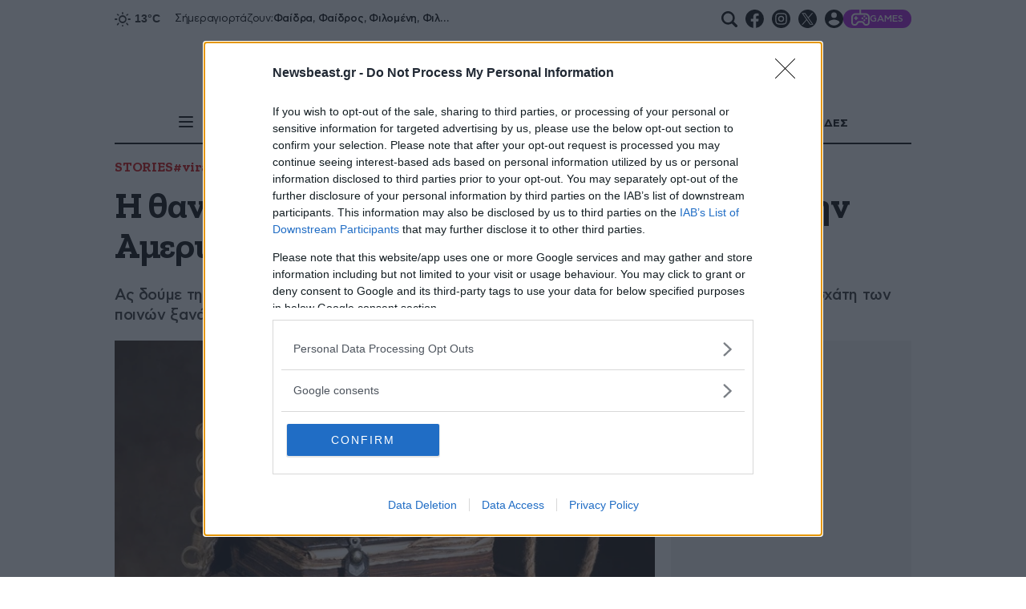

--- FILE ---
content_type: text/html; charset=utf-8
request_url: https://www.newsbeast.gr/weekend/arthro/2316396/i-thanatiki-pini-stis-proodeftikes-chores-tis-evropis-tin-ameriki-alla-ke-stin-ellada
body_size: 83988
content:
<!DOCTYPE html><html lang="el" data-astro-cid-wb6454xr style="--skinTop: 0px;--skinTopMD: 0px;"> <head>
<meta name="sentry-trace" content="7e77999b46b4f47a1081e8508d4f11b6-b60e334e05df1f62-0"/>
<meta name="baggage" content="sentry-environment=production,sentry-public_key=4aed0342affdde5b7763cb5250d27e4b,sentry-trace_id=7e77999b46b4f47a1081e8508d4f11b6,sentry-sampled=false"/>
<meta charset="utf-8"><meta name="viewport" content="width=device-width"><meta name="apple-itunes-app" content="app-id=395922795"><meta property="fb:app_id" content="4545458865507813"><meta property="fb:pages" content="124306637585413"><meta name="robots" content="max-image-preview:large"><meta property="article:publisher" content="https://www.facebook.com/newsbeast.gr"><meta name="ahrefs-site-verification" content="272391d43e11e58a8f4570119327fdee42cb9c936058fe67b58614b884485ac7"><link rel="preload" type="font/woff2" href="/fonts/subset-ZillaSlabGreek-Bold.woff2" as="font" crossorigin="anonymous"><link rel="preload" type="font/woff2" href="/fonts/subset-ZillaSlabGreek-Medium.woff2" as="font" crossorigin="anonymous"><link rel="preload" type="font/woff2" href="/fonts/dehinted-subset-AstyCFStd-Bold.woff2" as="font" crossorigin="anonymous"><link rel="preload" type="font/woff2" href="/fonts/dehinted-subset-AstyCFStd-Medium.woff2" as="font" crossorigin="anonymous"><link rel="preload" type="font/woff2" href="/fonts/dehinted-subset-AstyCFStd-Book.woff2" as="font" crossorigin="anonymous"><link rel="icon" type="image/png" href="/favicon-48x48.png?v2" sizes="48x48"><link rel="icon" type="image/svg+xml" href="/favicon.svg?v2"><link rel="shortcut icon" href="/favicon.ico?v2"><link rel="apple-touch-icon" sizes="180x180" href="/apple-touch-icon.png?v2"><meta name="apple-mobile-web-app-title" content="Newsbeast"><link rel="manifest" href="/site.webmanifest"><script type="application/ld+json">{"@context":"https://schema.org","@type":"NewsMediaOrganization","@id":"https://www.newsbeast.gr/#organization","name":"Newsbeast","url":"https://www.newsbeast.gr","logo":{"@type":"ImageObject","url":"https://www.newsbeast.gr/icons/logos/newsbeast.svg","width":"680","height":"120"},"address":{"@type":"PostalAddress","streetAddress":"Κηφισίας 209 &amp; Αρκαδίου 10","addressRegion":"Μαρούσι","addressLocality":"Αθήνα","addressCountry":"GR","postalCode":"11524"},"contactPoint":[{"@type":"ContactPoint","areaServed":"GR","contactType":"customer service","telephone":"+30-211-1054500","faxNumber":"+30-210-6122374","email":"contact@newsbeast.gr"}],"sameAs":["https://www.facebook.com/newsbeast.gr","https://twitter.com/newsbeast","https://www.instagram.com/newsbeast.gr"]}</script> <title>Η θανατική ποινή στις χώρες της Ευρώπης, την Αμερική αλλά και στην Ελλάδα - Newsbeast</title><link rel="canonical" href="https://www.newsbeast.gr/weekend/arthro/2316396/i-thanatiki-pini-stis-proodeftikes-chores-tis-evropis-tin-ameriki-alla-ke-stin-ellada"><meta name="description" content="Η Τουρκία κοιτάζει ξανά κατάματα τη θανατική ποινή."><meta name="robots" content="index, follow"><meta property="og:title" content="Η θανατική ποινή στις χώρες της Ευρώπης, την Αμερική αλλά και στην Ελλάδα"><meta property="og:type" content="article"><meta property="og:image" content="https://www.newsbeast.gr/image/s1200x762/fill/file/files/1/2016/07/34341.jpg"><meta property="og:url" content="https://www.newsbeast.gr/weekend/arthro/2316396/i-thanatiki-pini-stis-proodeftikes-chores-tis-evropis-tin-ameriki-alla-ke-stin-ellada"><meta property="og:description" content="Ας δούμε την κατάσταση σε ολόκληρο τον κόσμο την ώρα που η Τουρκία κοιτάζει κατάματα την εσχάτη των ποινών ξανά"><meta property="og:locale" content="el_GR"><meta property="og:site_name" content="Newsbeast"><meta property="og:image:url" content="https://www.newsbeast.gr/image/s1200x762/fill/file/files/1/2016/07/34341.jpg"><meta property="og:image:width" content="1200"><meta property="og:image:height" content="762"><meta property="article:published_time" content="2016-07-22T21:23:01.000Z"><meta property="article:section" content="STORIES"><meta property="article:tag" content="viral"><meta property="article:tag" content="θανατική ποινή"><meta property="article:tag" content="Πραξικόπημα στην Τουρκία"><meta name="twitter:card" content="summary_large_image"><meta name="twitter:site" content="@newsbeast"><meta name="twitter:title" content="Η θανατική ποινή στις χώρες της Ευρώπης, την Αμερική αλλά και στην Ελλάδα"><meta name="twitter:image" content="https://www.newsbeast.gr/image/s1200x762/fill/file/files/1/2016/07/34341.jpg"><meta name="twitter:description" content="Η Τουρκία κοιτάζει ξανά κατάματα τη θανατική ποινή."><meta name="twitter:creator" content="@newsbeast"> <script type="application/ld+json">{"@context":"https://schema.org","@type":"NewsArticle","headline":"Η θανατική ποινή στις χώρες της Ευρώπης, την Αμερική αλλά και στην Ελλάδα","description":"Η Τουρκία κοιτάζει ξανά κατάματα τη θανατική ποινή.","articleBody":"Η Τουρκία κοιτάζει ξανά κατάματα τη θανατική ποινή. Ο τούρκος πρόεδρος, Ταγίπ Ερντογάν δείχνει την πυγμή του και ετοιμάζεται να επαναφέρει την εσχάτη των ποινών στη χώρα του για τους επίδοξους πραξικοπηματίες, αλλά και για όσους κρίνει προφανώς ο ίδιος και οι υπηρεσίες του ότι εμπλέκονται με την απόπειρα κατάλυσης την εξουσίας.    Οι Ευρωπαίοι διαμηνύουν στον Ερντογάν ότι δεν πρόκειται να μπει ποτέ στην Ευρωπαϊκή Ένωση, ωστόσο και οι σελίδες της Ευρώπης έχουν γραφτεί με αίμα από τις γκιλοτίνες…    Η θανατική ποινή είναι ένα θέμα που κατά καιρούς απασχολεί έντονα την κοινή γνώμη. Όταν έρχεται στη δημοσιότητα ένα ειδεχθές έγκλημα, συνήθως με θύματα μικρά παιδιά, τότε η κοινωνία βράζει και ένα ιδιότυπο debate ανάμεσα σε δύο πλευρές ξεκινάει μέσω του ίντερνετ και των κοινωνικών δικτύων.    Στην Τουρκία εν λόγω ποινή επιβλήθηκε για τελευταία φορά στις 25 Οκτωβρίου 1984. Οι εγκριθείσες από την τουρκική βουλή και εκτελεσθείσες θανατικές ποινές, από το 1920 μέχρι το 1984, ήταν 712.    Οι εκτελέσεις του πρωθυπουργού Αντνάν Μεντερές, του ηγέτη των αριστερών φοιτητών Ντενίζ Γκεζμίς και του Ερντάλ Ερέν τον οποίο και εκτέλεσαν στα 17 του, «μεγαλώνοντας» την ηλικία του έχουν γραφεί στις σκοτεινές σελίδες της Ιστορίας της Τουρκικής Δημοκρατίας.        Το 1950 ετέθη το ζήτημα να αντικατασταθεί η εκτέλεση της θανατικής ποινής με κρέμασμα, από την ηλεκτρική καρέκλα, αλλά υπήρχε πρόβλημα με το ρεύμα και την υψηλή τάση.    Έτσι μέχρι την δεκαετία του ’60 οι εκτελέσεις γινόταν σε ανοιχτούς χώρους. Παρά το ότι η πλειοψηφία των εκτελέσεων γίνονταν μετά τα μεσάνυχτα με το πρώτο φως της μέρας, οι χώροι γέμιζαν από άντρες-γυναίκες και παιδιά. Οι μεγάλες πλατείες των πόλεων μετατράπηκαν σε χώρους εκτέλεσης…    Ο Χιντίρ Ασλάν, θανατοποινίτης, είχε συλληφθεί κατηγορούμενος για τον φόνο τριών αστυνομικών κατά τη διάρκεια ληστείας. Με απόφαση του δικαστηρίου, εκτελέστηκε στις 25 Οκτωβρίου 1984 – αυτός ήταν και ο τελευταίος. Οι μετέπειτα θανατικές ποινές, ακόμα κι αν αποφασίστηκαν από τα τουρκικά δικαστήρια, δεν εκτελέστηκαν ποτέ. Μέχρι το 2002, όταν καταργήθηκε η θανατική ποινή, καμία σχετική απόφαση δεν είχε εκτελεστεί.    Νομοθετικά καταργήθηκε στις 21 Ιουλίου 2004 – και πέρασε ως νόμος του κράτους στο τουρκικό Σύνταγμα. Τότε, η Ευρωπαϊκή Επιτροπή εξέφρασε την ικανοποίησή της για την κατάργηση από την Τουρκία της θανατικής ποινής σε όλες τις περιπτώσεις.  \nΠότε καταργήθηκε η θανατική ποινή στις προοδευτικές χώρες της Ευρώπης\n  Σήμερα οι Ευρωπαίοι επικρίνουν την Τουρκία για την επαναφορά της θανατικής, ωστόσο η ιστορία της Ευρώπης έχει αρκετό αίμα. Η Γαλλική Επανάσταση στέκει εμβληματική για την εγκαθίδρυση της δημοκρατίας στην Ευρώπη, εγκαινιάζοντας ταυτοχρόνως τη μοντέρνα εποχή για τη Δύση, το πλέον πασίγνωστο σύμβολό της δεν είναι άλλο από την αποτρόπαιη γκιλοτίνα.        Η μηχανή αυτή του θανάτου διαδραμάτισε κεφαλαιώδη ρόλο στα ταραγμένα χρόνια της λαϊκής εξέγερσης του 1789 και ήταν το πλέον προβεβλημένο μέσο εκτέλεσης. Πρόκειται για την εφεύρεση που έσπειρε τον τρόμο στους λαιμούς της γαλλικής άρχουσας τάξης και πολλών ακόμα υστερότερα.    Δείτε πότε κατήργησαν τη θανατική ποινή χώρες της Ευρώπης…  \nΗνωμένο Βασίλειο\n  Το Ηνωμένο Βασίλειο επέβαλε την θανατική ποινή από την ίδρυσή του, το 1707, μέχρι την κατάργησή της, τον 20ο αιώνα. Οι τελευταίες εκτελέσεις έγιναν το 1964 και χρησιμοποιήθηκε η αγχόνη. Η θανατική ποινή έπαψε να έχει εφαρμογή για την Μεγάλη Βρετανία το 1965, για δε την Βόρεια Ιρλανδία το 1973. Παρόλο που από το 1964 και μετά ουδέποτε εκτελέστηκε θανατική ποινή, νομοθετικά καταργήθηκε το 1998.  \nΓαλλία\n  Η θανατική ποινή εφαρμοζόταν στην Γαλλία από τον Μεσαίωνα μέχρι το 1977. Τότε έγινε η τελευταία εκτέλεση στην γκιλοτίνα η οποία ήταν η μόνη νόμιμη μέθοδος εκτέλεσης από τη Γαλλική Επανάσταση και μετά με την εξαίρεση των εκτελεστικών αποσπασμάτων για εγκλήματα κατά του κράτους. Με νόμο η θανατική ποινή καταργήθηκε στην Γαλλία το 1981.  \nΙταλία\n  Στην Ιταλία η θανατική ποινή είχε καταργηθεί από το 1889. Ωστόσο επανήλθε το 1926 και κράτησε μέχρι το 1947. Πριν την ενοποίηση της Ιταλίας, το 1860, η θανατική ποινή εφαρμοζόταν σε όλα τα προ ένωσης κράτη, με εξαίρεση του κράτους της Τοσκάνης, όπου είχε καταργηθεί ήδη από το 1786. Οριστικά και με νόμο καταργήθηκε το 1948.  \nΒέλγιο\n  Στο Βέλγιο η θανατική ποινή καταργήθηκε το 1996, τόσο για τα ποινικά όσο και για τα πολιτικά εγκλήματα, ωστόσο η κατάργηση της θανατικής ποινής πέρασε στην αναθεώρηση του Βελγικού Συντάγματος το 2005. Μάλιστα έκανε εισαγωγή γκιλοτίνες από τη Γαλλία για να εφαρμόσει την ποινή…  \nΙσπανία\n  Το 1978 η Ισπανία καταργεί την θανατική ποινή για τα ποινικά εγκλήματα, ενώ το 1995 επεκτείνει την κατάργηση και στα εγκλήματα πολέμου. Η θανατική ποινή στην Ισπανία εφαρμοζόταν με την μέθοδο του κολάρου στραγγαλισμού (garotte) και με αυτήν είχαν θανατωθεί το 1974 ο αναρχικός Salvador Puig Antich στην Βαρκελώνη.  \nΓερμανία\n  Η θανατική ποινή καταργήθηκε στην πρώην Δυτική Γερμανία το 1949 και στην πρώην Ανατολική το 1987. Μετά τον Δεύτερο Παγκόσμιο Πόλεμο, στην πρώην Δυτική Γερμανία έγιναν ελάχιστες εκτελέσεις. Στην πρώην Ανατολική Γερμανία ο τελευταίος πολίτης που εκτελέστηκε στο απόσπασμα ήταν ο Erwin Ηagedorn, για την σεξουαλική κακοποίηση και τον φόνο ενός παιδιού, το 1970.  \nΗ τελευταία εκτέλεση στην Ελλάδα\n      Στην Ελλάδα, η θανατική ποινή καταργήθηκε επίσημα το 1993 και επικυρώθηκε συνταγματικά με την αναθεώρηση του Συντάγματος το 2001. Ο Βασίλης Λυμπέρης ήταν ο τελευταίος θανατοποινίτης που εκτελέστηκε επί ελληνικού εδάφους. εκτέλεσή του που πραγματοποιήθηκε στο Ηράκλειο Κρήτης στις 25 Αυγούστου 1972, ήταν η τελευταία που έλαβε χώρα εντός ελληνικού εδάφους, καθώς η θανατική ποινή από το 1974 και μετά δεν εφαρμόστηκε ποτέ, μέχρι την κατάργησή της με νόμο.    Η θανατική καταδίκη επιβλήθηκε από το κακουργιοδικείο της Αθήνας μετά την ομολογία της ενοχής του θύτη ότι έκαψε ζωντανούς, την σύζυγό του Βασιλική Λυμπέρη, την πεθερά του Αντιγόνη Μάρκου και τα δυο ανήλικα παιδιά του.    Παρά το ότι δεν γνώριζε την ακριβή μέρα, το προηγούμενο της εκτέλεσης βράδυ ζήτησε να γράψει στη μητέρα του, σαν να είχε διαισθανθεί πως ο χρόνος του τελείωνε. Μόλις ολοκλήρωσε το γράμμα, το άφησε στο κρεβάτι και περίμενε τον ιερέα της ενορίας Κων. Ασπετάκη για να τον κοινωνήσει. Μπροστά του ο Β. Λυμπέρης δάκρυσε και παρακάλεσε «να τον συγχωρέσουν ο Θεός και οι άνθρωποι».    Λίγο αργότερα, στις 4:20 μπήκε στο κελί του ο αρχιφύλακας Γιάννης Καβαλιεράκης. Τον οδήγησε στο γραφείο του διευθυντή των φυλακών. Εκεί, παρουσία του αντιεισαγγελέα Πρωτοδικών Ηρακλείου του γραμματέα της Εισαγγελίας, του Διοικητή της Χωροφυλακής, ενός νεαρού ιερέα και άλλων υπηρεσιακών παραγόντων, του ανακοινώθηκε η ποινή του δικαστηρίου, η απόφαση του θανάτου καθώς και η ώρα της εκτέλεσης.    Η διαταγή είχε φτάσει 48 ώρες νωρίτερα. Διαβάστε το αποκαλυπτικό ρεπορτάζ του newsbeast.gr για την εκτέλεση του Λυμπέρη.  \nΟι πέντε κορυφαίες χώρες-εκτελεστές στον κόσμο\n      Για πρώτη φορά στην ιστορία η πλειοψηφία των χωρών του κόσμου (102) έχουν πλέον πλήρως καταργήσει τη θανατική ποινή, όπως επισημαίνει η ετήσια έρευνα της Διεθνούς Αμνηστίας για το 2015. Ωστόσο τα στοιχεία δείχνουν ότι περισσότεροι άνθρωποι εκτελέστηκαν το 2015 σε σύγκριση με κάθε άλλο έτος τα τελευταία 25 χρόνια, λόγω της εκτεταμένης χρήσης σε 3 χώρες κυρίως.    Τουλάχιστον 1.634 άνθρωποι εκτελέστηκαν το 2015, αύξηση που αντιστοιχεί σε ένα ποσοστό πάνω από 50% σε σχέση με το προηγούμενο έτος, ενώ αποτελεί και το υψηλότερο ποσοστό που έχει καταγράψει η Διεθνής Αμνηστία από το 1989. Στο σύνολο αυτό δεν συνυπολογίζεται η Κίνα, εκεί όπου χιλιάδες ακόμα άνθρωποι πιθανόν να έχουν εκτελεστεί, αλλά και όπου τα δεδομένα σχετικά με τη θανατική ποινή αντιμετωπίζονται ως κρατικό μυστικό.    Οι πέντε κορυφαίες χώρες-εκτελεστές στον κόσμο το 2015 ήταν η Κίνα, το Ιράν, το Πακιστάν, η Σαουδική Αραβία και οι ΗΠΑ – με αυτή τη σειρά.    Πολλά κράτη, συμπεριλαμβανομένης της Κίνας, του Ιράν και της Σαουδικής Αραβίας, συνέχισαν να καταδικάζουν ανθρώπους σε θανατική ποινή για εγκλήματα (όπως, η διακίνηση ναρκωτικών, η διαφθορά, η «μοιχεία» και η «βλασφημία) που δεν πληρούν τα διεθνή νομικά πρότυπα των «πιο σοβαρών εγκλημάτων» για τα οποία, ούτως ή αλλιώς η χρήση της θανατικής ποινής πρέπει να περιοριστεί βάσει του διεθνούς δικαίου.  \nΑμερική\n  Η Αμερική συνέχισε να σημειώνει πρόοδο προς τον τερματισμό της χρήσης της θανατικής ποινής. Οι ΗΠΑ πραγματοποίησαν 28 εκτελέσεις, τον χαμηλότερο αριθμό από το 1991. Ο αριθμός των θανατικών ποινών που επιβλήθηκαν (52) ήταν ο χαμηλότερος αριθμός που έχει καταγραφεί από το 1977. Η Πενσυλβανία των ΗΠΑ επέβαλε απαγόρευση στις εκτελέσεις – συνολικά, 18 πολιτείες των ΗΠΑ έχουν πλήρως καταργήσει τη θανατική ποινή.    Η Δημοκρατία Τρινιντάντ και Τομπάγκο ήταν η μόνη άλλη χώρα στην περιοχή, εκτός από τις ΗΠΑ που επιβάλλει θανατική ποινή.  \nΑσία – Ειρηνικός\n  Υπήρξε μια απότομη αύξηση των εκτελέσεων σε Ασία-Ειρηνικό το 2015, κυρίως λόγω του Πακιστάν που διεξάγει σχεδόν το 90% όλων των εκτελέσεων (εξαιρώντας την Κίνα), που καταγράφηκαν από τη Διεθνή Αμνηστία στην περιοχή. Το Μπαγκλαντές, η Ινδία και η Ινδονησία συνέχισαν τις εκτελέσεις το 2015. Στην Ινδονησία, 14 άνθρωποι θανατώθηκαν για αδικήματα που σχετίζονται με ναρκωτικά κατά τη διάρκεια του έτους.    Η Κίνα παρέμεινε η κορυφαία χώρα-εκτελεστής του κόσμου, και η Διεθνής Αμνηστία θεωρεί ότι χιλιάδες άνθρωποι εκτελέστηκαν και χιλιάδες θανατικές καταδίκες επιβλήθηκαν το 2015. Υπάρχουν ενδείξεις ότι ο αριθμός των εκτελέσεων στην Κίνα έχει μειωθεί τα τελευταία χρόνια, αλλά η μυστικότητα γύρω από τη θανατική ποινή καθιστά αδύνατη την ακριβή επιβεβαίωση των αριθμών.  \nΕυρώπη και Κεντρική Ασία\n  Η Λευκορωσία ήταν η μόνη χώρα στην περιοχή που χρησιμοποίησε τη θανατική ποινή. Ενώ η χώρα δεν εκτέλεσε κανέναν το 2015, επιβλήθηκαν τουλάχιστον δύο νέες θανατικές καταδίκες.  \nΜέση Ανατολή και Βόρεια Αφρική\n  Η χρήση της θανατικής ποινής κορυφώθηκε το 2015 σε μια περιοχή που ήδη αποτελεί τεράστια πηγή ανησυχίας. Όλες οι χώρες στην περιοχή – εκτός από το Ομάν και το Ισραήλ – επέβαλλαν θανατικές ποινές, ενώ οκτώ κράτη εκτέλεσαν ανθρώπους. Τουλάχιστον 1.196 εκτελέσεις πραγματοποιήθηκαν, μια αύξηση της τάξης του 26% για τα σε σχέση με τα στοιχεία που καταγράφηκαν το 2014, και οφείλεται κυρίως στις αυξήσεις στο Ιράν και τη Σαουδική Αραβία. Το Ιράν μόνο του αντιπροσωπεύει το 82% όλων των εκτελέσεων που καταγράφηκαν στην περιοχή.  \nΥποσαχάρια Αφρική\n  Υπήρξαν τόσο θετικές όσο και αρνητικές εξελίξεις στην Υποσαχάρια Αφρική. Η Μαδαγασκάρη και η Δημοκρατία του Κονγκό κατήργησαν εντελώς τη θανατική ποινή, και ο αριθμός των θανατικών ποινών που επιβλήθηκαν μειώθηκε απότομα από 909 το 2014 σε 443 το 2015, κυρίως λόγω της μείωσης στη Νιγηρία.    Ο αριθμός των καταγεγραμμένων εκτελέσεων μειώθηκε ελαφρώς – από 46 σε 43 – το προηγούμενο έτος. Το Τσαντ, ωστόσο, ξεκίνησε πάλι τις εκτελέσεις μετά από περισσότερο από δώδεκα χρόνια, όταν 10 ύποπτοι ως μέλη της Boko Haram θανατώθηκαν σε εκτελεστικό απόσπασμα τον Αύγουστο.    Δείτε όλα τα θέματα του Weekend","articleSection":"STORIES","datePublished":"2016-07-22T21:23:01.000Z","image":"https://www.newsbeast.gr/image/s1200x762/fill/file/files/1/2016/07/34341.jpg","keywords":["STORIES","viral","θανατική ποινή","Πραξικόπημα στην Τουρκία"],"isAccessibleForFree":true,"inLanguage":"el","author":{"@id":"https://www.newsbeast.gr/#organization"},"publisher":{"@id":"https://www.newsbeast.gr/#organization"},"mainEntityOfPage":{"@type":"WebPage","@id":"https://www.newsbeast.gr/weekend/arthro/2316396/i-thanatiki-pini-stis-proodeftikes-chores-tis-evropis-tin-ameriki-alla-ke-stin-ellada","url":"https://www.newsbeast.gr/weekend/arthro/2316396/i-thanatiki-pini-stis-proodeftikes-chores-tis-evropis-tin-ameriki-alla-ke-stin-ellada","relatedLink":[],"breadcrumb":{"@type":"BreadcrumbList","itemListElement":[{"@type":"ListItem","position":1,"name":"Αρχική","item":"https://www.newsbeast.gr"},{"@type":"ListItem","position":2,"name":"STORIES","item":"https://www.newsbeast.gr/weekend"},{"@type":"ListItem","position":3,"name":"Η θανατική ποινή στις χώρες της Ευρώπης, την Αμερική αλλά και στην Ελλάδα","item":"https://www.newsbeast.gr/weekend/arthro/2316396/i-thanatiki-pini-stis-proodeftikes-chores-tis-evropis-tin-ameriki-alla-ke-stin-ellada"}]}}}</script>  <script>(function(){const category = "weekend";
const categoryTitle = "STORIES";
const authorName = "";
const id = "2316396";
const custom = "";
const BRStag = "0";
const tags = ["viral","thanatiki-poini","praxikopima-stin-tourkia"];

		window.dfpTargeting = {
			Type: "Article",
			id,
			Category: category,
			custom,
			BRStag,
			tags
		};

		var _sf_async_config = (window._sf_async_config = window._sf_async_config || {});
		_sf_async_config.sections = categoryTitle;
		_sf_async_config.authors = authorName;
	})();</script><script data-vendor="agora" data-nb-src="https://pahtbt.tech/c/www.newsbeast.gr.js"></script> <script>(function(){const PUBLIC_GA4_ID = "G-CQ42WBFS1X";

		window.dataLayer = window.dataLayer || [];
		function gtag(){dataLayer.push(arguments);}
		window.gtag = gtag;
		gtag('consent', 'default', {
			'ad_storage': 'granted',
			'ad_user_data': 'granted',
			'ad_personalization': 'granted',
			'analytics_storage': 'granted',
			'functionality_storage': 'granted',
			'personalization_storage': 'granted',
			'security_storage': 'granted'
		});
		gtag('js', new Date());
		gtag('config', PUBLIC_GA4_ID);
		window.oneSignalInited = false;
		window.OneSignalDeferred = window.OneSignalDeferred || [];
		window.AdmanQueue = window.AdmanQueue || [];

		window.cmpData = null;
	})();</script> <script>
		var googletag = googletag || {};
		googletag.cmd = googletag.cmd || [];
		window.process = { env: {} };
	</script> <script>
		window.requestIdleCallback = window.requestIdleCallback || function(cb) {
			var start = Date.now();
			return setTimeout(function() {
				cb({
					didTimeout: false,
					timeRemaining: function() {
						return Math.max(0, 50 - (Date.now() - start));
					},
				});
			}, 1);
		};

		window.cancelIdleCallback = window.cancelIdleCallback || function(id) { clearTimeout(id); };
	</script> <script data-vendor="onesignal" data-nb-src="https://cdn.onesignal.com/sdks/web/v16/OneSignalSDK.page.js"></script> <script data-vendor="onesignal" data-nb-script type="text/cmp">
		OneSignalDeferred.push(function(OneSignal) {
			if (oneSignalInited)
				return;

			oneSignalInited = true;

			OneSignal.init({
				allowLocalhostAsSecureOrigin: true,
				appId: "3f65baae-18da-4992-b7a9-c17eb022d8ab",
				safari_web_id: "web.onesignal.auto.468a09a1-a4c0-43e5-8472-22975b523798",
				notifyButton: { enable: false, },
				autoRegister: true,
				autoResubscribe: true,
				welcomeNotification: { disable: false },
				promptOptions: {
					actionMessage: 'To Newsbeast θέλει να σας εμφανίζει ειδοποιήσεις',
					exampleNotificationTitleDesktop: 'Παράδειγμα ειδοποίησης',
					exampleNotificationMessageDesktop: 'Οι ειδοποιήσεις θα εμφανίζονται στην οθόνη σας',
					exampleNotificationTitleMobile: 'Παράδειγμα ειδοποίησης',
					exampleNotificationMessageMobile: 'Οι ειδοποιήσεις θα εμφανίζονται στην οθόνη σας',
					exampleNotificationCaption: '(μπορείτε να διαγραφείτε ανά πάσα στιγμή)',
					acceptButtonText: 'ΑΠΟΔΟΧΗ',
					cancelButtonText: 'ΑΛΛΗ ΦΟΡΑ',
					siteName: 'www.newsbeast.gr',
					autoAcceptTitle: 'Αποδοχή'
				}
			});
		});
	</script> <script data-nb-script type="text/template" data-vendor="fb">
		!function(f,b,e,v,n,t,s) { if(f.fbq)return;n=f.fbq=function(){n.callMethod? n.callMethod.apply(n,arguments):n.queue.push(arguments)}; if(!f._fbq)f._fbq=n;n.push=n;n.loaded=!0;n.version='2.0'; n.queue=[];t=b.createElement(e);t.async=!0; t.src=v;s=b.getElementsByTagName(e)[0]; s.parentNode.insertBefore(t,s) }
		(window, document,'script', 'https://connect.facebook.net/en_US/fbevents.js');
		fbq('init', '821299762001567');
		fbq('track', 'PageView');
	</script> <script defer data-vendor="ocm" data-nb-src="https://cdn.orangeclickmedia.com/tech/newsbeast.gr/ocm.js"></script><script>
		var _sf_async_config = window._sf_async_config = (window._sf_async_config || { });
		_sf_async_config.uid = 19239;
		_sf_async_config.domain = 'newsbeast.gr';
		_sf_async_config.flickerControl = false;
		_sf_async_config.useCanonical = true;
		_sf_async_config.useCanonicalDomain = true;
	</script><script>
		function loadChartbeat() {
			var e = document.createElement('script');
			var n = document.getElementsByTagName('script')[0];
			e.type = 'text/javascript';
			e.async = false;
			e.defer = true;
			e.src = '//static.chartbeat.com/js/chartbeat.js';
			n.parentNode.insertBefore(e, n);
		}
		loadChartbeat();
	</script><script data-nb-src="https://static.chartbeat.com/js/chartbeat_mab.js" defer data-vendor="chartbeat"></script><script data-nb-src="https://t.atmng.io/adweb/8OargDzDy.prod.js" data-vendor="apeiron"></script>
		<script data-nb-src="https://static.adman.gr/adman.js" data-vendor="phaistos"></script><script data-nb-script type="text/template" data-vendor="semasio">
		try {

			window.__tcfapi('getTCData', 2, function(tcData, success) {
				if (!success)
					return;
				try {
					var smoRand = Math.random()*100000000000000000; smoTrSeq = (typeof(smoTrSeq) != "undefined") ? smoTrSeq + 1 : 0;
					var smoPrtKey='omdgr/1';
					var smoPUrl = escape(window != parent ? document.referrer : document.location.href);
					var smoIframe = window != parent ? '&nIframe=1' : '';
					var smoParams ='&sType=view&nCampaignId=1';
					var smoProto = (document.location.protocol == 'https:') ? "https:" : "http:";
					var smoTrUrl = smoProto + '//uip.semasio.net/' + smoPrtKey + '/info?gdpr=' + smoGDPRFlag + '&gdpr_consent=' + smoGDPRConsentString +'&_referrer=' + smoPUrl + smoParams + '&nJs=1&_ignore=' + smoRand + smoIframe;
					var smoTrImg = new Image(); smoTrImg.src = smoTrUrl;
				} catch (err) { }
				
			});

			
		} catch (err) { 
			console.error(err);
		}
	</script><script src="https://www.googletagmanager.com/gtag/js?id=G-CQ42WBFS1X" defer></script><script id="ebx" src="https://applets.ebxcdn.com/ebx.js" defer></script><script data-nb-script data-vendor="clarity" type="text/template">
				(function(c,l,a,r,i,t,y){
					c[a]=c[a]||function(){(c[a].q=c[a].q||[]).push(arguments)};
					t=l.createElement(r);t.defer=1;t.src="https://www.clarity.ms/tag/"+i;
					t.onload = () => {
						if (window.matchMedia) {
							const prefersDark = window.matchMedia('(prefers-color-scheme: dark)').matches;
							clarity('set', 'dark_mode', prefersDark ? 'enabled' : 'disabled');
						}
					}
					y=l.getElementsByTagName(r)[0];y.parentNode.insertBefore(t,y);
				})(window, document, "clarity", "script", "98p2g5kzi7");
			</script><script data-nb-script type="text/template" data-vendor="google">
				(function(w,d,s,l,i){w[l]=w[l]||[];w[l].push({'gtm.start':
				new Date().getTime(),event:'gtm.js'});var f=d.getElementsByTagName(s)[0],
				j=d.createElement(s),dl=l!='dataLayer'?'&l='+l:'';j.async=true;j.src=
				'https://www.googletagmanager.com/gtm.js?id='+i+dl;f.parentNode.insertBefore(j,f);
				})(window,document,'script','dataLayer','GTM-NZP8LMW');
			</script><style>@charset "UTF-8";._articleTitle_vgb9m_1{font:33px/38px Zilla;font-weight:700;letter-spacing:-.33px;margin-bottom:14px;padding:0}@media (min-width: 700px){._articleTitle_vgb9m_1{font:42px/49px Zilla;font-weight:700;letter-spacing:-.42px}}@media (min-width: 1010px){._articleTitle_vgb9m_1{font:45px/50px Zilla;font-weight:700;letter-spacing:-.45px}}@media (min-width: 1500px){._articleTitle_vgb9m_1{font:50px/60px Zilla;font-weight:700;letter-spacing:-.5px}}@media (min-width: 1010px){._articleTitle_vgb9m_1{margin-bottom:20px}}._articleSubTitle_vgb9m_35{font:19px/27px CFAsty;font-weight:500;letter-spacing:-.38px;padding:0;color:#333;margin-bottom:10px}@media (min-width: 700px){._articleSubTitle_vgb9m_35{font:19px/25px CFAsty;font-weight:500;letter-spacing:-.38px}}@media (min-width: 1500px){._articleSubTitle_vgb9m_35{font:21px/33px CFAsty;font-weight:500;letter-spacing:-.42px}}@media (min-width: 1010px){._articleSubTitle_vgb9m_35{margin-bottom:20px}}._categoryAndTagsCnt_vgb9m_63{position:relative;isolation:isolate;margin-bottom:10px;display:block}@media (min-width: 1010px){._categoryAndTagsCnt_vgb9m_63{margin-bottom:15px}}._categoryAndTagsCnt_vgb9m_63._singleLine_vgb9m_74:after{position:absolute;top:0;right:0;width:6rem;height:100%;background:linear-gradient(270deg,#fff 25%,#fff0);content:"";display:block;z-index:2;pointer-events:none}._categoryAndTagsCnt_vgb9m_63._singleLine_vgb9m_74 ._content_vgb9m_86{flex-flow:row nowrap}._categoryAndTagsCnt_vgb9m_63._singleLine_vgb9m_74 ._content_vgb9m_86>a:last-child{padding-right:70px}._categoryAndTagsCnt_vgb9m_63 ._scroller_vgb9m_92{width:100%;min-width:0;overflow:auto;scrollbar-width:none;-ms-overflow-style:none;touch-action:pan-x;user-select:none}._categoryAndTagsCnt_vgb9m_63 ._scroller_vgb9m_92::-webkit-scrollbar{display:none}._categoryAndTagsCnt_vgb9m_63 ._content_vgb9m_86{display:flex;white-space:nowrap;gap:10px}@media (min-width: 1010px){._categoryAndTagsCnt_vgb9m_63 ._content_vgb9m_86{flex-wrap:wrap}}._categoryAndTagsCnt_vgb9m_63 ._content_vgb9m_86>a{font:15px/18px Zilla;font-weight:700;letter-spacing:-.15px;display:block;color:#c00}@media (min-width: 430px){._categoryAndTagsCnt_vgb9m_63 ._content_vgb9m_86>a{font:16px/19px Zilla;font-weight:700;letter-spacing:-.16px}}@media (min-width: 700px){._categoryAndTagsCnt_vgb9m_63 ._content_vgb9m_86>a{font:17px/20px Zilla;font-weight:700;letter-spacing:-.17px}}@media (hover: hover){._categoryAndTagsCnt_vgb9m_63 ._content_vgb9m_86>a{transition:color .2s}._categoryAndTagsCnt_vgb9m_63 ._content_vgb9m_86>a:hover{color:#54617a}}._articleInfos_vgb9m_144{color:#999;display:flex;flex-direction:column;gap:10px;margin-bottom:10px}@media (min-width: 1010px){._articleInfos_vgb9m_144{display:grid;margin-bottom:0}}._articleInfos_vgb9m_144 ._datesAndComments_vgb9m_157{display:flex;align-items:center;gap:20px;font:14px/1.2 CFAsty;font-weight:300;letter-spacing:-.28px}@media (min-width: 1010px){._articleInfos_vgb9m_144 ._datesAndComments_vgb9m_157{font:16px/1 CFAsty;font-weight:300;letter-spacing:-.32px}}._articleInfos_vgb9m_144 ._datesAndComments_vgb9m_157 ._updTime_vgb9m_172{color:#c00}._articleInfos_vgb9m_144 ._datesAndComments_vgb9m_157 ._commentsCnt_vgb9m_175{display:flex;align-items:center;gap:5px;font:14px/1 CFAsty;font-weight:700;letter-spacing:-.28px}._articleInfos_vgb9m_144 ._datesAndComments_vgb9m_157 ._commentsCnt_vgb9m_175 ._commentsBubble_vgb9m_183{min-width:30px;display:block;background:#c00;border-radius:5px;padding:8px 12px 6px;color:#fff;position:relative;top:0;margin-top:-2px;text-align:center;min-width:26px;font:11px/13px CFAsty;font-weight:500;letter-spacing:-.22px}._articleInfos_vgb9m_144 ._datesAndComments_vgb9m_157 ._commentsCnt_vgb9m_175 ._commentsBubble_vgb9m_183:before{width:0;height:0;border-color:#cc0000 transparent transparent transparent;border-style:solid;border-width:5px 5px 0 0;position:absolute;top:100%;content:"";display:block;left:20%}._articleInfos_vgb9m_144 ._datesAndComments_vgb9m_157 ._commentsCnt_vgb9m_175 ._commentsLbl_vgb9m_211{color:#000}._articleInfos_vgb9m_144 ._personCnt_vgb9m_214{font:19px/1.2 Zilla;font-weight:700;letter-spacing:-.19px;color:#000}._articleInfos_vgb9m_144 ._personCnt_vgb9m_214 ._lbl_vgb9m_220{color:#999;font:19px/1.2 Zilla;font-weight:500;letter-spacing:-.19px}._articleDetailsCnt_vgb9m_227{display:flex;flex-flow:column wrap;gap:10px;padding:15px 0}@media (min-width: 768px){._articleDetailsCnt_vgb9m_227{flex-flow:row nowrap;align-items:flex-start;justify-content:space-between}}._amSlotUnderRelated_vgb9m_241{background:#f3f3f3;min-height:300px;margin-bottom:30px}._amSlotUnderRelated_vgb9m_241 ._sticky_vgb9m_246{position:sticky;top:20px;padding-top:20px;padding-bottom:20px}.articleInRead{background:#f3f3f3;min-height:600px;margin-bottom:30px;position:relative;isolation:isolate}.articleInRead .ocm-inread{overflow:hidden}.articleInRead .sticky{position:sticky;top:20px;padding-top:20px;padding-bottom:20px}._articleDefault_8c3d1_1 ._headImageCnt_8c3d1_1{position:relative}._articleDefault_8c3d1_1 ._headImageCnt_8c3d1_1 ._featImage_8c3d1_4{display:block;width:100%}._articleDefault_8c3d1_1 ._headImageCnt_8c3d1_1 ._featImage_8c3d1_4>img{width:100%}._glomexEuroWidgetCnt_8c3d1_12{min-height:825px;margin-bottom:40px}@media (min-width: 768px){._glomexEuroWidgetCnt_8c3d1_12{min-height:400px;aspect-ratio:985/613}}._pushOrViber_5ie4h_1{display:flex;flex-direction:column;flex-wrap:nowrap;margin:10px 0}._pushOrViber_5ie4h_1 ._lnk_5ie4h_8{flex-flow:row nowrap;align-items:center;gap:10px;padding:10px;color:#fff;text-decoration:none}._pushOrViber_5ie4h_1 ._lnk_5ie4h_8:after{display:block;content:"";position:absolute;top:3px;bottom:2px;right:0;width:1px;background:#fff}._pushOrViber_5ie4h_1 ._commonBlock_5ie4h_26{margin-bottom:10px;font:15px/1 CFAsty;font-weight:400;letter-spacing:-.3px}._pushOrViber_5ie4h_1 ._viber_5ie4h_32{display:flex;background-color:#7f6bf4}@media (min-width: 1010px){._pushOrViber_5ie4h_1 ._viber_5ie4h_32{display:none}}._pushOrViber_5ie4h_1 ._icon_5ie4h_41{width:4rem}@media (min-width: 1010px){._pushOrViber_5ie4h_1 ._icon_5ie4h_41{fill:#fff;width:2rem}}._pushOrViber_5ie4h_1 ._icon_5ie4h_41>svg{width:100%;height:100%;display:block;fill:#fff}._pushOrViber_5ie4h_1 ._icon_5ie4h_41 svg{width:24px;height:24px}._pushOrViber_5ie4h_1 ._arrow_5ie4h_60{width:3rem;height:3rem;fill:#fff}._pushOrViber_5ie4h_1 ._arrow_5ie4h_60>svg{width:100%;height:100%;display:block}._pushOrViber_5ie4h_1 ._push_5ie4h_1{display:none;background:#969696;cursor:pointer;font:18px/1.2 CFAsty;font-weight:400;letter-spacing:-.36px}._viber_1w399_1{isolation:isolate;padding:.9375rem 0;color:#fff;position:relative;display:block;margin-bottom:20px}@media (min-width: 1010px){._viber_1w399_1{display:none}}._viber_1w399_1 ._bannerLink_1w399_14{display:contents;color:inherit}@media (hover: hover){._viber_1w399_1 ._bannerLink_1w399_14:hover ._fakeBtn_1w399_19{text-decoration-color:currentColor}}._viber_1w399_1 ._title_1w399_23{text-align:center;font:25px/27px Zilla;font-weight:300;letter-spacing:-.25px;letter-spacing:.82px}._viber_1w399_1 ._title_1w399_23 span{font:23px/27px CFAsty;font-weight:700;letter-spacing:-.46px}._viber_1w399_1 ._highlight_1w399_35{color:#f6d410}._viber_1w399_1 ._europeImg_1w399_38{position:absolute;inset:0;width:100%;height:100%;object-fit:cover;z-index:-1;object-position:left}._viber_1w399_1 .content{display:flex;align-items:center;justify-content:center;gap:1.125rem;flex-flow:column wrap}@media (min-width: 768px){._viber_1w399_1 .content{flex-flow:row nowrap}}._viber_1w399_1 ._subtitle_1w399_59{align-self:stretch;display:flex;align-items:center;text-align:center;font:17px/1.5 CFAsty;font-weight:400;letter-spacing:-.34px}@media (min-width: 1010px){._viber_1w399_1 ._subtitle_1w399_59{padding-left:.8rem;border-left:1px solid white}}._viber_1w399_1 ._fakeBtn_1w399_19{background-color:#499bdb;border-radius:34px;display:flex;align-items:center;gap:.5rem;text-decoration:underline;text-decoration-color:transparent;padding:.625rem 1.25rem;font:15px/1 CFAsty;font-weight:700;letter-spacing:-.3px;transition:text-decoration-color .2s}@media (min-width: 1010px){._viber_1w399_1 ._fakeBtn_1w399_19{margin-left:auto}}._viber_1w399_1 ._arrowIcon_1w399_93{fill:currentColor;width:1.25rem;aspect-ratio:1}.relatedV2[data-astro-cid-bb4jwmo4]{margin-bottom:60px}.relatedV2[data-astro-cid-bb4jwmo4]>h2[data-astro-cid-bb4jwmo4]{margin-bottom:15px;font:20px/27px Zilla;font-weight:700;letter-spacing:-.2px}@media (min-width: 768px){.relatedV2[data-astro-cid-bb4jwmo4]>h2[data-astro-cid-bb4jwmo4]{font:25px/1 Zilla;font-weight:700;letter-spacing:-.25px}}.relatedV2[data-astro-cid-bb4jwmo4] .articleCnt[data-astro-cid-bb4jwmo4]{display:grid;gap:2rem}@media (min-width: 1500px){.relatedV2[data-astro-cid-bb4jwmo4] .articleCnt[data-astro-cid-bb4jwmo4]{grid-template-columns:repeat(2,minmax(0,1fr))}}.relatedV2[data-astro-cid-bb4jwmo4] .relatedArticle[data-astro-cid-bb4jwmo4]{display:grid;grid-template-columns:auto 1fr}.relatedV2[data-astro-cid-bb4jwmo4] .relatedArticle[data-astro-cid-bb4jwmo4] h2[data-astro-cid-bb4jwmo4]{margin-top:1rem;margin-left:-1.5rem;padding:.625rem;background-color:#ececec;font:17px/21px Zilla;font-weight:500;letter-spacing:-.17px;letter-spacing:.2px;color:#000}._textToSpeechCnt_1cpbn_1{position:absolute;bottom:0;right:0;background:#494949;display:flex;align-items:center;justify-content:space-between;left:0;color:#fff;font-size:14px;padding:0 5px;z-index:1;width:100%;left:unset;height:2rem;min-width:fit-content}@media (min-width: 1010px){._textToSpeechCnt_1cpbn_1{width:50%;max-width:50vw}}@media (min-width: 1500px){._textToSpeechCnt_1cpbn_1{width:50%;max-width:30vw}}._textToSpeechCnt_1cpbn_1 audio{background:#494949;mix-blend-mode:lighten;height:1rem}._textToSpeechCnt_1cpbn_1 ._lbl_1cpbn_36{display:flex;flex-direction:row;flex-wrap:nowrap;min-width:fit-content;font:13px/1 CFAsty;font-weight:500;letter-spacing:-.26px;padding:0 10px}._textToSpeechCnt_1cpbn_1 ._ttsPlayer_1cpbn_46{width:100%;min-width:200px}@media (min-width: 1500px){._textToSpeechCnt_1cpbn_1 ._ttsPlayer_1cpbn_46{min-width:220px}}._btnCnt_dy5xa_1{display:flex;align-items:flex-start;justify-content:center}._btnCnt_dy5xa_1 .lnkAllNews{display:none;text-align:center;color:#000;font:1.1rem/1.2 CFAsty;font-weight:400;letter-spacing:-.022rem;text-decoration:underline;text-decoration-color:transparent}@media (hover: hover){._btnCnt_dy5xa_1 .lnkAllNews{transition:text-decoration-color .2s}._btnCnt_dy5xa_1 .lnkAllNews:hover{text-decoration-color:#000}}.loadingInfArticles{height:150vh;display:none;flex-flow:row nowrap;justify-content:center;align-items:flex-start}.loadingInfArticles .cnt{margin-top:120px}.loadingInfArticles .cnt i{display:block;width:4rem;height:4rem}.loadingInfArticles .cnt i>svg{animation:_rotation2_dy5xa_1 1s infinite linear}@keyframes _rotation2_dy5xa_1{0%{transform:rotate(0)}to{transform:rotate(360deg)}}.fetchMoreCnt{padding-top:70px}.fetchMoreCnt .btnFetchMore{position:relative}.fetchMoreCnt .btnFetchMore[disabled] .svgIcon{opacity:1;visibility:visible;animation:_rotation_dy5xa_1 1s infinite linear}.fetchMoreCnt .btnFetchMore .svgIcon{position:absolute;top:50%;left:50%;width:2rem;height:2rem;transform:translate(-50%,-50%);visibility:hidden;opacity:0}._footPadder_dy5xa_74{padding-bottom:60px}@keyframes _rotation_dy5xa_1{0%{transform:translate(-50%,-50%) rotate(0)}to{transform:translate(-50%,-50%) rotate(360deg)}}._selectedTag_1thp5_1{padding-bottom:60px;display:block;position:relative;isolation:isolate;margin-bottom:60px}._selectedTag_1thp5_1._contained_1thp5_8{padding:3.75rem 0;overflow:clip}._selectedTag_1thp5_1._contained_1thp5_8 ._sectionImg_1thp5_12{display:contents}._selectedTag_1thp5_1._contained_1thp5_8 ._sectionImg_1thp5_12 img{position:absolute;inset:0;width:100%;height:100%;object-fit:cover;z-index:-2}._selectedTag_1thp5_1._contained_1thp5_8 ._cup_1thp5_23{display:contents;z-index:-1}@media (max-width: 1009px){._selectedTag_1thp5_1._contained_1thp5_8 ._cup_1thp5_23 img{height:auto;width:106px;margin:0 auto;margin-bottom:1.25rem}}@media (min-width: 1010px){._selectedTag_1thp5_1._contained_1thp5_8 ._cup_1thp5_23 img{position:absolute;left:0;bottom:-140px;mix-blend-mode:soft-light}}@media (min-width: 1500px){._selectedTag_1thp5_1._contained_1thp5_8 ._cup_1thp5_23 img{bottom:-70px;mix-blend-mode:unset}}._selectedTag_1thp5_1._contained_1thp5_8 ._head_1thp5_50 ._sectionTitle_1thp5_50{color:#fff;position:relative;z-index:1}._selectedTag_1thp5_1._contained_1thp5_8 ._head_1thp5_50 ._sectionTitle_1thp5_50>a{color:inherit}@media (max-width: 1009px){._selectedTag_1thp5_1._contained_1thp5_8 ._head_1thp5_50 ._sectionTitle_1thp5_50{margin:0 auto;text-align:center;line-height:1.3}}._selectedTag_1thp5_1._contained_1thp5_8 article time{color:#fff}._selectedTag_1thp5_1._contained_1thp5_8 article a h2{color:#fff}@media (hover: hover){._selectedTag_1thp5_1._contained_1thp5_8 article a h2{transition:text-decoration-color .2s}._selectedTag_1thp5_1._contained_1thp5_8 article a h2:hover{text-decoration-color:#fff}}._selectedTag_1thp5_1._contained_1thp5_8 ._readAllArticlesCard_1thp5_79{background-color:transparent;color:#fff}@media (hover: hover){._selectedTag_1thp5_1._contained_1thp5_8 ._readAllArticlesCard_1thp5_79{transition:background .2s}._selectedTag_1thp5_1._contained_1thp5_8 ._readAllArticlesCard_1thp5_79:hover{background:#0006}}._selectedTag_1thp5_1._contained_1thp5_8 ._head_1thp5_50 ._carouselNavCnt_1thp5_91{display:flex;align-items:center;gap:10px}@media (max-width: 1009px){._selectedTag_1thp5_1._contained_1thp5_8 ._head_1thp5_50 ._carouselNavCnt_1thp5_91{display:none}}._selectedTag_1thp5_1._contained_1thp5_8 ._head_1thp5_50 ._carouselNavCnt_1thp5_91 .lnkCarouselNav{background:#fff;fill:unset}._selectedTag_1thp5_1._contained_1thp5_8 ._head_1thp5_50 ._carouselNavCnt_1thp5_91 .lnkCarouselNav.disabled{fill:#fff}@media (min-width: 1010px){._selectedTag_1thp5_1._contained_1thp5_8 ._head_1thp5_50 ._carouselNavCnt_1thp5_91 .lnkCarouselNav:hover:not(.disabled){background:#fff}}@media (max-width: 1009px){._selectedTag_1thp5_1._isOlympic_1thp5_114{height:865px}._selectedTag_1thp5_1._isOlympic_1thp5_114 .container{height:100%;display:flex;flex-flow:column}}._selectedTag_1thp5_1._isOlympic_1thp5_114 ._stoiximanCnt_1thp5_123{text-align:center;line-height:1;color:#fff}._selectedTag_1thp5_1._isOlympic_1thp5_114 ._stoiximanLogo_1thp5_128{display:block;width:17.3125rem;margin-bottom:.625rem}@media (min-width: 1010px){._selectedTag_1thp5_1._isOlympic_1thp5_114 ._stoiximanLogo_1thp5_128{width:14.5rem}}._selectedTag_1thp5_1._isOlympic_1thp5_114 ._powered_1thp5_138{display:block;text-align:right;margin-right:20px;margin-bottom:-8px;font:12px/15px Zilla;font-weight:300;letter-spacing:-.12px;letter-spacing:.3px}._selectedTag_1thp5_1._isOlympic_1thp5_114 ._quote_1thp5_148{font:21px/25px Zilla;font-weight:300;letter-spacing:-.21px}._selectedTag_1thp5_1._isOlympic_1thp5_114 ._head_1thp5_50{align-items:center}@media (max-width: 1009px){._selectedTag_1thp5_1._isOlympic_1thp5_114 ._head_1thp5_50{flex-flow:column;flex:1}}._selectedTag_1thp5_1._isOlympic_1thp5_114 ._head_1thp5_50 ._sectionTitle_1thp5_50{margin:unset;width:100%;text-align:left}@media (min-width: 1010px){._selectedTag_1thp5_1._isOlympic_1thp5_114 ._head_1thp5_50 ._sectionTitle_1thp5_50{width:unset;margin-left:auto;margin-right:1.875rem}}._selectedTag_1thp5_1 ._head_1thp5_50{display:flex;align-items:baseline;justify-content:space-between;margin-bottom:20px;gap:10px}._selectedTag_1thp5_1 ._head_1thp5_50 ._sectionTitle_1thp5_50{font:25px/20px Zilla;font-weight:300;letter-spacing:-.25px;text-transform:uppercase}@media (min-width: 1010px){._selectedTag_1thp5_1 ._head_1thp5_50 ._sectionTitle_1thp5_50{font:31px/24px Zilla;font-weight:300;letter-spacing:-.31px}}._selectedTag_1thp5_1 ._head_1thp5_50 ._carouselNavCnt_1thp5_91{display:flex;align-items:center;gap:10px}._selectedTag_1thp5_1 ._head_1thp5_50 ._carouselNavCnt_1thp5_91 .lnkCarouselNav{display:flex;align-items:center;justify-content:center;width:42px;height:42px;border-radius:42px;overflow:hidden;background:#000;fill:#fff;padding:10px;transition:background .2s}._selectedTag_1thp5_1 ._head_1thp5_50 ._carouselNavCnt_1thp5_91 .lnkCarouselNav.disabled{background:#999;pointer-events:none}._selectedTag_1thp5_1 ._head_1thp5_50 ._carouselNavCnt_1thp5_91 .lnkCarouselNav.prev>svg{transform:scaleX(-1)}@media (min-width: 1010px){._selectedTag_1thp5_1 ._head_1thp5_50 ._carouselNavCnt_1thp5_91 .lnkCarouselNav:hover:not(.disabled){background:#1a1a1a}}._selectedTag_1thp5_1 ._readAllArticlesCard_1thp5_79{background:#fff;padding:20px;font:16px/1.3 Zilla;font-weight:700;letter-spacing:-.16px}@media (min-width: 1010px){._selectedTag_1thp5_1 ._readAllArticlesCard_1thp5_79{font:20px/1.3 Zilla;font-weight:700;letter-spacing:-.2px}}._selectedTag_1thp5_1 ._readAllArticlesCard_1thp5_79>i{display:flex;align-items:center;justify-content:center;width:2rem;height:2rem;border-radius:2rem;overflow:hidden;background:#000;fill:#fff;padding:10px}@media (hover: hover){._selectedTag_1thp5_1 ._readAllArticlesCard_1thp5_79{transition:background .2s}._selectedTag_1thp5_1 ._readAllArticlesCard_1thp5_79:hover{background:#e8e8e8}}._moreFromCategory_kzmqn_1{margin-bottom:60px}._moreFromCategory_kzmqn_1 ._head_kzmqn_4{display:flex;align-items:baseline;justify-content:space-between;margin-bottom:20px;gap:10px}._moreFromCategory_kzmqn_1 ._head_kzmqn_4 ._lnkCategoryTitle_kzmqn_11 ._sectionTitle_kzmqn_11{font:28px/30px Zilla;font-weight:300;letter-spacing:-.28px;text-transform:uppercase;text-decoration:underline;text-decoration-color:#0000;text-decoration-thickness:1px;transition:text-decoration-color .2s}@media (min-width: 768px){._moreFromCategory_kzmqn_1 ._head_kzmqn_4 ._lnkCategoryTitle_kzmqn_11 ._sectionTitle_kzmqn_11{font:31px/33px Zilla;font-weight:300;letter-spacing:-.31px}}@media (hover: hover){._moreFromCategory_kzmqn_1 ._head_kzmqn_4 ._lnkCategoryTitle_kzmqn_11:hover ._sectionTitle_kzmqn_11{text-decoration-color:#000}}._moreFromCategory_kzmqn_1 ._head_kzmqn_4 ._lnkAllArticles_kzmqn_33{display:none;align-items:center;font:15px/1 CFAsty;font-weight:700;letter-spacing:-.3px;text-decoration:underline;text-decoration-color:transparent}@media (hover: hover){._moreFromCategory_kzmqn_1 ._head_kzmqn_4 ._lnkAllArticles_kzmqn_33{transition:text-decoration-color .2s}._moreFromCategory_kzmqn_1 ._head_kzmqn_4 ._lnkAllArticles_kzmqn_33:hover{text-decoration-color:#000}}@media (min-width: 768px){._moreFromCategory_kzmqn_1 ._head_kzmqn_4 ._lnkAllArticles_kzmqn_33{display:flex}}._moreFromCategory_kzmqn_1 ._grid_kzmqn_55{display:grid;grid-template-columns:1fr;gap:20px}._moreFromCategory_kzmqn_1 ._grid_kzmqn_55 h2{font:19px/25px CFAsty;font-weight:700;letter-spacing:-.38px}@media (min-width: 1500px){._moreFromCategory_kzmqn_1 ._grid_kzmqn_55 h2{font:19px/26px CFAsty;font-weight:700;letter-spacing:-.38px}}._moreFromCategory_kzmqn_1 ._grid_kzmqn_55 img{width:100%}@media (min-width: 700px){._moreFromCategory_kzmqn_1 ._grid_kzmqn_55{grid-template-columns:repeat(2,1fr);gap:20px 15px}}@media (min-width: 768px){._moreFromCategory_kzmqn_1 ._grid_kzmqn_55{grid-template-columns:repeat(3,1fr);gap:20px 15px}}._moreFromCategory_kzmqn_1 ._grid_kzmqn_55 .taboolaDesktop{grid-column:span 3}._comment_xjc4o_1>._comment_xjc4o_1{max-width:90%;margin-left:auto}._comment_xjc4o_1 form{margin-bottom:40px}._comment_xjc4o_1 form ._isTextarea_xjc4o_8{margin-bottom:20px}._comment_xjc4o_1 ._user_xjc4o_11{margin-right:auto;display:flex;align-items:center;gap:10px;margin-bottom:10px}._comment_xjc4o_1 ._user_xjc4o_11 img{border-radius:50%;overflow:hidden}._comment_xjc4o_1 ._user_xjc4o_11 ._name_xjc4o_22{font:18px/32px CFAsty;font-weight:700;letter-spacing:-.36px}._comment_xjc4o_1 ._user_xjc4o_11 svg{width:2.5rem;height:2.5rem;fill:#ececec}._comment_xjc4o_1 ._user_xjc4o_11 time{margin-left:10px;font:16px/23px CFAsty;font-weight:400;letter-spacing:-.32px}._comment_xjc4o_1 ._content_xjc4o_38{margin-bottom:20px;word-break:break-word}._comment_xjc4o_1 ._actions_xjc4o_42{display:flex;align-items:center;justify-content:space-between;gap:10px;width:100%;min-width:0;border-bottom:1px solid #e8e8e8;padding-bottom:20px}._comment_xjc4o_1 ._actions_xjc4o_42 button{display:flex;align-items:center;gap:7px}._comment_xjc4o_1 ._actions_xjc4o_42 button>i{display:block;width:1.5625rem;aspect-ratio:1}._comment_xjc4o_1 ._actions_xjc4o_42 button._reply_xjc4o_62{color:#676767}._comment_xjc4o_1 ._actions_xjc4o_42 button._reply_xjc4o_62 svg{fill:currentColor}._comment_xjc4o_1 ._actions_xjc4o_42 ._right_xjc4o_68{display:flex;gap:20px;align-items:center}._comment_xjc4o_1 ._actions_xjc4o_42 ._right_xjc4o_68>button>i{fill:currentColor;display:block;width:1.25rem;aspect-ratio:1}._comment_xjc4o_1 ._actions_xjc4o_42 ._right_xjc4o_68 ._upvote_xjc4o_79{color:#009f00}._comment_xjc4o_1 ._actions_xjc4o_42 ._right_xjc4o_68 ._downvote_xjc4o_82{color:#ed1c24}._comment_xjc4o_1 ._actions_xjc4o_42 ._right_xjc4o_68 ._downvote_xjc4o_82>i{rotate:180deg;margin-top:2px}._formCommentContainer_tfpc6_1{background-color:#f3f3f3;padding:20px}._formCommentContainer_tfpc6_1 .inputContainer .isTextarea{border:1px solid #000000;padding:1rem;margin-bottom:0!important;background-color:#fff}._formCommentContainer_tfpc6_1 .inputContainer{margin-bottom:0}._formCommentContainer_tfpc6_1 .isTextarea{word-break:break-word}._formCommentContainer_tfpc6_1 textarea{width:100%;min-width:100%;height:100%;min-height:100px;padding:10px;font:17px/32px CFAsty;font-weight:500;letter-spacing:-.34px}._formCommentContainer_tfpc6_1 textarea:placeholder-shown{min-height:auto}._formCommentContainer_tfpc6_1 input{width:100%;min-width:100%;padding:10px;font:17px/32px CFAsty;font-weight:500;letter-spacing:-.34px}._formCommentContainer_tfpc6_1 ._submitButton_tfpc6_38{display:flex;margin-left:auto;text-transform:uppercase}._formCommentContainer_tfpc6_1 ._formHeader_tfpc6_43{display:flex;flex-direction:row;justify-content:space-between;align-items:center;margin-bottom:20px;row-gap:10px}._formCommentContainer_tfpc6_1 ._formHeader_tfpc6_43>p{font:18px/22px CFAsty;font-weight:700;letter-spacing:-.36px}@media (min-width: 1010px){._formCommentContainer_tfpc6_1 ._formHeader_tfpc6_43>p{font:18px/22px CFAsty;font-weight:700;letter-spacing:-.36px}}._formCommentContainer_tfpc6_1 ._userCnt_tfpc6_63{display:flex;align-items:center;gap:10px;width:100%;overflow:hidden;flex:1;justify-content:end;cursor:pointer;font:16px/32px CFAsty;font-weight:700;letter-spacing:-.32px}._formCommentContainer_tfpc6_1 ._userCnt_tfpc6_63 button{cursor:pointer}._formCommentContainer_tfpc6_1 ._userCnt_tfpc6_63 span{display:none}@media (min-width: 1010px){._formCommentContainer_tfpc6_1 ._userCnt_tfpc6_63 span{display:block}}._formCommentContainer_tfpc6_1 ._userCnt_tfpc6_63 div,._formCommentContainer_tfpc6_1 ._userCnt_tfpc6_63 img{display:flex;align-items:center;border-radius:100px}@media (min-width: 1010px){._formCommentContainer_tfpc6_1 ._userCnt_tfpc6_63{width:auto}}._formCommentContainer_tfpc6_1 ._userCnt_tfpc6_63 .svgIcon{width:1.4375rem;aspect-ratio:1;fill:#000}._formCommentContainer_tfpc6_1 ._userCnt_tfpc6_63 time{margin-left:auto}._commentsSection_enb1k_1 ._titleSection_enb1k_1{display:flex;align-items:center;gap:15px;margin-bottom:40px;flex-wrap:wrap;font:28px/30px Zilla;font-weight:300;letter-spacing:-.28px}@media (min-width: 768px){._commentsSection_enb1k_1 ._titleSection_enb1k_1{font:31px/33px Zilla;font-weight:300;letter-spacing:-.31px}}._commentsSection_enb1k_1 ._titleSection_enb1k_1 ._commentsBubble_enb1k_18{display:flex;align-items:center;justify-content:center;background:#c00;color:#fff;position:relative;padding:10px;min-width:1.5rem;max-width:max-content;border-radius:5px;line-height:1;box-sizing:border-box;margin-top:-2px;font:24px/14px CFAsty;font-weight:700;letter-spacing:-.48px}._commentsSection_enb1k_1 ._titleSection_enb1k_1 ._commentsBubble_enb1k_18:before{width:0px;height:0px;border-style:solid;border-width:0 0 7px 7px;border-color:transparent transparent transparent #cc0000;position:absolute;top:100%;content:"";display:block;left:10px;rotate:-90deg;transform:scaleX(-1)}._commentsSection_enb1k_1 ._titleSection_enb1k_1 ._title_enb1k_1{white-space:nowrap;margin:unset;flex:1;font:28px/30px Zilla;font-weight:300;letter-spacing:-.28px;text-transform:uppercase}@media (min-width: 1500px){._commentsSection_enb1k_1 ._titleSection_enb1k_1 ._title_enb1k_1{font:31px/24px Zilla;font-weight:300;letter-spacing:-.31px}}._commentsSection_enb1k_1 ._commentCnt_enb1k_66{margin-bottom:50px}._commentsSection_enb1k_1 ._commentCnt_enb1k_66._closed_enb1k_69{max-height:450px;overflow:hidden;position:relative}._commentsSection_enb1k_1 ._commentCnt_enb1k_66._closed_enb1k_69:after{content:"";position:absolute;width:100%;height:163px;bottom:0;background:linear-gradient(to top,white,transparent)}._commentsSection_enb1k_1 ._openComments_enb1k_82{display:block;border-radius:12px;background-color:#000;color:#fff;padding:15px 22px;margin:0 auto 60px;font:15px/1 CFAsty;font-weight:700;letter-spacing:-.3px}._commentsSection_enb1k_1 ._commentsFrm_enb1k_94{margin-bottom:40px}._commentsSection_enb1k_1 ._commentsFrm_enb1k_94 .remainingChars{color:#999;font:14px/32px CFAsty;font-weight:350;letter-spacing:-.28px;margin-top:10px;margin-bottom:10px}._trending_1955g_1{margin-bottom:60px}._trending_1955g_1>h2{font:28px/30px Zilla;font-weight:300;letter-spacing:-.28px;margin-bottom:20px}@media (min-width: 768px){._trending_1955g_1>h2{font:31px/33px Zilla;font-weight:300;letter-spacing:-.31px}}._trending_1955g_1 ._grid_1955g_17{display:grid;grid-template-columns:1fr;gap:20px;width:100%}@media (max-width: 1499px){._trending_1955g_1 ._grid_1955g_17 img{width:100%}}@media (min-width: 700px){._trending_1955g_1 ._grid_1955g_17{grid-template-columns:repeat(2,1fr);gap:20px 15px}}@media (min-width: 768px){._trending_1955g_1 ._grid_1955g_17{grid-template-columns:repeat(3,1fr);gap:20px 15px}}._trending_1955g_1 ._grid_1955g_17 h2{font:19px/25px CFAsty;font-weight:700;letter-spacing:-.38px}@media (min-width: 1010px){._trending_1955g_1 ._grid_1955g_17 h2{font:17px/1.3 CFAsty;font-weight:700;letter-spacing:-.34px}}@media (min-width: 1500px){._trending_1955g_1 ._grid_1955g_17 h2{font:19px/21px CFAsty;font-weight:700;letter-spacing:-.38px}}@media (min-width: 1700px){._trending_1955g_1 ._grid_1955g_17 h2{font:19px/21px CFAsty;font-weight:700;letter-spacing:-.38px}}._trending_1955g_1 ._grid_1955g_17 .taboolaDesktop{grid-column:span 3}.categoryVertical{font-weight:500!important}._amSlotTrending_1955g_74{background:#f3f3f3;min-height:700px}@media (min-width: 768px){._amSlotTrending_1955g_74{display:none}}._amSlotTrending_1955g_74 ._sticky_1955g_83{position:sticky;top:20px;padding-top:20px;padding-bottom:20px}._marketNews[data-astro-cid-tvkb6kqx]{background-color:#ececec;margin-top:4.1875rem;margin-bottom:1.875rem;padding:1rem}._marketNews[data-astro-cid-tvkb6kqx]>h2[data-astro-cid-tvkb6kqx]{font:28px/30px Zilla;font-weight:300;letter-spacing:-.28px;margin-bottom:20px}@media (min-width: 768px){._marketNews[data-astro-cid-tvkb6kqx]>h2[data-astro-cid-tvkb6kqx]{font:31px/33px Zilla;font-weight:300;letter-spacing:-.31px}}._marketNews[data-astro-cid-tvkb6kqx] .articleCnt[data-astro-cid-tvkb6kqx]{display:grid;gap:1.875rem}@media (min-width: 1010px){._marketNews[data-astro-cid-tvkb6kqx] .articleCnt[data-astro-cid-tvkb6kqx]{grid-template-columns:repeat(2,minmax(0,1fr))}}@media (min-width: 1500px){._marketNews[data-astro-cid-tvkb6kqx] .articleCnt[data-astro-cid-tvkb6kqx]{grid-template-columns:repeat(3,minmax(0,1fr))}}._marketNews[data-astro-cid-tvkb6kqx] .articleCnt[data-astro-cid-tvkb6kqx] .marketNewsArticle[data-astro-cid-tvkb6kqx]{display:grid;grid-template-columns:auto 1fr;gap:.75rem}._marketNews[data-astro-cid-tvkb6kqx] .articleCnt[data-astro-cid-tvkb6kqx] .marketNewsArticle[data-astro-cid-tvkb6kqx] h2[data-astro-cid-tvkb6kqx]{font:17px/21px Zilla;font-weight:500;letter-spacing:-.17px;letter-spacing:.2px;color:#000}@media (min-width: 700px){._marketNews[data-astro-cid-tvkb6kqx] .articleCnt[data-astro-cid-tvkb6kqx] .marketNewsArticle[data-astro-cid-tvkb6kqx] h2[data-astro-cid-tvkb6kqx]{font:18px/23px Zilla;font-weight:500;letter-spacing:-.18px}}._marketNews[data-astro-cid-tvkb6kqx] .articleCnt[data-astro-cid-tvkb6kqx] .taboolaDesktop{display:none}@media (min-width: 1500px){._marketNews[data-astro-cid-tvkb6kqx] .articleCnt[data-astro-cid-tvkb6kqx] .taboolaDesktop{display:block;grid-column:span 3}}.dots{display:flex;gap:.5rem}.dot{background-color:#dddd;width:.375rem;height:.375rem;border-radius:100px;cursor:pointer}.dot--active{background-color:#000}.move_and_fade_slide{isolation:isolate;position:absolute;inset:0}.move_and_fade_img{object-fit:cover;width:100%;height:100%}.arrow{width:2.5rem;cursor:pointer}.keen-slider,.fade-slider{display:grid}.fade_slide{isolation:isolate;grid-column:1;grid-row:1}.keen-slider[data-astro-cid-corcqzin]:not([data-keen-slider-disabled]){-webkit-touch-callout:none;-webkit-tap-highlight-color:transparent;align-content:flex-start;display:flex;overflow:hidden;position:relative;touch-action:pan-y;-webkit-user-select:none;-moz-user-select:none;-ms-user-select:none;user-select:none;-khtml-user-select:none;width:100%}.keen-slider[data-astro-cid-corcqzin]:not([data-keen-slider-disabled]) .keen-slider__slide[data-astro-cid-corcqzin]{min-height:100%;overflow:hidden;position:relative;width:100%}.keen-slider[data-astro-cid-corcqzin]:not([data-keen-slider-disabled])[data-keen-slider-reverse]{flex-direction:row-reverse}.keen-slider[data-astro-cid-corcqzin]:not([data-keen-slider-disabled])[data-keen-slider-v]{flex-wrap:wrap}.selectedTag[data-astro-cid-nidcai5y]{padding-bottom:60px;display:block;position:relative;isolation:isolate;margin-bottom:60px}.specialSelected time{color:#fff}.specialSelected>a h2{color:#fff}@media (hover: hover){.specialSelected>a h2{transition:text-decoration-color .2s}.specialSelected>a h2:hover{text-decoration-color:#fff!important}}.contained[data-astro-cid-nidcai5y]{padding:2.75rem 0;overflow:clip}.contained[data-astro-cid-nidcai5y].overlay:after{z-index:-1;content:"";opacity:.8;inset:0;position:absolute;background-color:#385811}@media (max-width: 1009px){.contained[data-astro-cid-nidcai5y]{padding:3.75rem 0}}.contained[data-astro-cid-nidcai5y] .readAllArticlesCard[data-astro-cid-nidcai5y]{padding:20px;background-color:transparent;color:#fff;font:16px/1.3 Zilla;font-weight:700;letter-spacing:-.16px}@media (min-width: 1010px){.contained[data-astro-cid-nidcai5y] .readAllArticlesCard[data-astro-cid-nidcai5y]{font:20px/1.3 Zilla;font-weight:700;letter-spacing:-.2px}}.contained[data-astro-cid-nidcai5y] .readAllArticlesCard[data-astro-cid-nidcai5y]>i[data-astro-cid-nidcai5y]{display:flex;align-items:center;justify-content:center;width:2rem;height:2rem;border-radius:2rem;overflow:hidden;background:#000;fill:#fff;padding:10px}@media (hover: hover){.contained[data-astro-cid-nidcai5y] .readAllArticlesCard[data-astro-cid-nidcai5y]{transition:background .2s}.contained[data-astro-cid-nidcai5y] .readAllArticlesCard[data-astro-cid-nidcai5y]:hover{background:#e8e8e8}}@media (hover: hover){.contained[data-astro-cid-nidcai5y] .readAllArticlesCard[data-astro-cid-nidcai5y]{transition:background .2s}.contained[data-astro-cid-nidcai5y] .readAllArticlesCard[data-astro-cid-nidcai5y]:hover{background:#0006}}.sectionImg[data-astro-cid-nidcai5y]{display:contents}.sectionImg[data-astro-cid-nidcai5y] img[data-astro-cid-nidcai5y]{position:absolute;inset:0;width:100%;height:100%;object-fit:cover;z-index:-2}.head[data-astro-cid-nidcai5y]{display:flex;align-items:baseline;justify-content:space-between;margin-bottom:30px;gap:10px}@media (min-width: 700px){.head[data-astro-cid-nidcai5y]{margin-bottom:20px}}.head[data-astro-cid-nidcai5y] .titleCnt[data-astro-cid-nidcai5y]{position:relative;z-index:1}@media (max-width: 1009px){.head[data-astro-cid-nidcai5y] .titleCnt[data-astro-cid-nidcai5y]{margin:0 auto;text-align:center}}.head[data-astro-cid-nidcai5y] .titleCnt[data-astro-cid-nidcai5y] a[data-astro-cid-nidcai5y]{display:grid;gap:.375rem;color:#fff}.head[data-astro-cid-nidcai5y] .sectionTitle[data-astro-cid-nidcai5y]{font:31px/33px Zilla;font-weight:300;letter-spacing:-.31px}@media (min-width: 700px){.head[data-astro-cid-nidcai5y] .sectionTitle[data-astro-cid-nidcai5y]{font:31px/24px Zilla;font-weight:300;letter-spacing:-.31px}}.head[data-astro-cid-nidcai5y] .quote[data-astro-cid-nidcai5y]{margin-top:.625rem;font:21px/25px CFAsty;font-weight:700;letter-spacing:-.42px}[data-astro-cid-nidcai5y][id*=specialSliderNavWrapper]{display:flex;align-items:center;gap:10px}@media (max-width: 1009px){[data-astro-cid-nidcai5y][id*=specialSliderNavWrapper]{display:none}}.lnkCarouselNav[data-astro-cid-nidcai5y]{display:flex;align-items:center;justify-content:center;width:42px;height:42px;border-radius:50%;overflow:hidden;background-color:#fff;fill:#000;padding:10px;transition:background .2s;cursor:pointer}.lnkCarouselNav[data-astro-cid-nidcai5y].disabled{background-color:#999;pointer-events:none;fill:#fff}.lnkCarouselNav[data-astro-cid-nidcai5y].prev{transform:scaleX(-1)}@media (hover: hover){.lnkCarouselNav[data-astro-cid-nidcai5y]{transition:background-color .2s,fill .2s}.lnkCarouselNav[data-astro-cid-nidcai5y]:hover{background-color:#000;fill:#fff}}.importantTag[data-astro-cid-ljm7bvmi]{padding:2.75rem 0;display:block;position:relative;isolation:isolate;overflow:clip;background:#ececec;margin-bottom:30px}.importantTagArticle{color:#000}.importantTagArticle time{color:#000}.readAllArticlesCard[data-astro-cid-ljm7bvmi]{padding:20px;background-color:transparent;color:inherit;font:16px/1.3 Zilla;font-weight:700;letter-spacing:-.16px}@media (min-width: 1010px){.readAllArticlesCard[data-astro-cid-ljm7bvmi]{font:20px/1.3 Zilla;font-weight:700;letter-spacing:-.2px}}.readAllArticlesCard[data-astro-cid-ljm7bvmi]>i[data-astro-cid-ljm7bvmi]{display:flex;align-items:center;justify-content:center;width:2rem;height:2rem;border-radius:2rem;overflow:hidden;background:#000;fill:#fff;padding:10px}@media (hover: hover){.readAllArticlesCard[data-astro-cid-ljm7bvmi]{transition:background .2s}.readAllArticlesCard[data-astro-cid-ljm7bvmi]:hover{background:#e8e8e8}}@media (hover: hover){.readAllArticlesCard[data-astro-cid-ljm7bvmi]{transition:background .2s}.readAllArticlesCard[data-astro-cid-ljm7bvmi]:hover{background:#0006}}.head[data-astro-cid-ljm7bvmi]{display:flex;align-items:center;justify-content:space-between;margin-bottom:40px;gap:10px}@media (min-width: 700px){.head[data-astro-cid-ljm7bvmi]{margin-bottom:40px}}.head[data-astro-cid-ljm7bvmi] .titleCnt[data-astro-cid-ljm7bvmi]{position:relative;z-index:1;margin-bottom:0}@media (max-width: 1009px){.head[data-astro-cid-ljm7bvmi] .titleCnt[data-astro-cid-ljm7bvmi]{margin:0 auto;text-align:center}}.head[data-astro-cid-ljm7bvmi] .titleCnt[data-astro-cid-ljm7bvmi]>a[data-astro-cid-ljm7bvmi]{display:inline-block;color:inherit;text-transform:uppercase}.head[data-astro-cid-ljm7bvmi] .delfoi[data-astro-cid-ljm7bvmi] .logoCnt[data-astro-cid-ljm7bvmi]{position:absolute;top:-50px;left:0;background:#fff;padding:5px;border-bottom-left-radius:10px;border-bottom-right-radius:10px;height:150px;display:flex;align-items:center;justify-content:center}@media (min-width: 700px){.head[data-astro-cid-ljm7bvmi] .delfoi[data-astro-cid-ljm7bvmi] .logoCnt[data-astro-cid-ljm7bvmi]{padding:10px;height:150px}}.head[data-astro-cid-ljm7bvmi] .delfoi[data-astro-cid-ljm7bvmi] .logoCnt[data-astro-cid-ljm7bvmi]>img[data-astro-cid-ljm7bvmi]{display:block;width:100%;height:auto;aspect-ratio:101/111}.head[data-astro-cid-ljm7bvmi] .delfoi[data-astro-cid-ljm7bvmi] .sectionTitle[data-astro-cid-ljm7bvmi]{padding-left:130px;width:100%;text-align:left}@media (min-width: 700px){.head[data-astro-cid-ljm7bvmi] .delfoi[data-astro-cid-ljm7bvmi] .sectionTitle[data-astro-cid-ljm7bvmi]{padding-left:150px}}.head[data-astro-cid-ljm7bvmi] .delfoi[data-astro-cid-ljm7bvmi] .sectionTitle[data-astro-cid-ljm7bvmi] sup[data-astro-cid-ljm7bvmi]{font-size:1rem}.head[data-astro-cid-ljm7bvmi] .delfoi[data-astro-cid-ljm7bvmi] .sectionTitle[data-astro-cid-ljm7bvmi] .subTitle[data-astro-cid-ljm7bvmi]{display:none}@media (min-width: 700px){.head[data-astro-cid-ljm7bvmi] .delfoi[data-astro-cid-ljm7bvmi] .sectionTitle[data-astro-cid-ljm7bvmi] .subTitle[data-astro-cid-ljm7bvmi]{display:block;margin-top:10px;color:#fff;text-transform:none;max-width:unset;font:14px/39px CFAsty;font-weight:500;letter-spacing:-.28px}}@media (min-width: 700px) and (min-width: 700px){.head[data-astro-cid-ljm7bvmi] .delfoi[data-astro-cid-ljm7bvmi] .sectionTitle[data-astro-cid-ljm7bvmi] .subTitle[data-astro-cid-ljm7bvmi]{font:19px/38px CFAsty;font-weight:500;letter-spacing:-.38px}}.head[data-astro-cid-ljm7bvmi] .sectionTitle[data-astro-cid-ljm7bvmi]{font:31px/33px Zilla;font-weight:300;letter-spacing:-.31px}@media (min-width: 1010px){.head[data-astro-cid-ljm7bvmi] .sectionTitle[data-astro-cid-ljm7bvmi]{display:flex;align-items:center;gap:10px}}@media (min-width: 700px){.head[data-astro-cid-ljm7bvmi] .sectionTitle[data-astro-cid-ljm7bvmi]{font:31px/24px Zilla;font-weight:300;letter-spacing:-.31px}}.head[data-astro-cid-ljm7bvmi] .sectionTitle[data-astro-cid-ljm7bvmi].withNero{position:relative;padding-left:120px;text-align:left}@media (min-width: 768px){.head[data-astro-cid-ljm7bvmi] .sectionTitle[data-astro-cid-ljm7bvmi].withNero{text-align:unset}}.head[data-astro-cid-ljm7bvmi] .sectionTitle[data-astro-cid-ljm7bvmi].withNero>img[data-astro-cid-ljm7bvmi]{display:block;position:absolute;top:50%;left:0;transform:translateY(-50%);width:100px;height:auto;aspect-ratio:1}.carouselNavCnt[data-astro-cid-ljm7bvmi]{display:flex;align-items:center;gap:10px}@media (max-width: 1009px){.carouselNavCnt[data-astro-cid-ljm7bvmi]{display:none}}.lnkCarouselNav[data-astro-cid-ljm7bvmi]{display:flex;align-items:center;justify-content:center;width:42px;height:42px;border-radius:50%;overflow:hidden;background-color:#fff;fill:#000;padding:10px;transition:background .2s;cursor:pointer}.lnkCarouselNav[data-astro-cid-ljm7bvmi].disabled{background-color:#999;pointer-events:none;fill:#fff}.lnkCarouselNav[data-astro-cid-ljm7bvmi].prev{transform:scaleX(-1)}@media (hover: hover){.lnkCarouselNav[data-astro-cid-ljm7bvmi]{transition:background-color .2s,fill .2s}.lnkCarouselNav[data-astro-cid-ljm7bvmi]:hover{background-color:#000;fill:#fff}}.bgImage[data-astro-cid-ljm7bvmi]{display:block;position:absolute;inset:0;z-index:-1;isolation:isolate}.bgImage[data-astro-cid-ljm7bvmi] img[data-astro-cid-ljm7bvmi]{position:absolute;inset:0;width:100%;height:100%;object-fit:cover;mix-blend-mode:luminosity;z-index:1}.bgImage[data-astro-cid-ljm7bvmi]:after{position:absolute;inset:0;display:block;content:"";background:#ffffffd9;z-index:2}.bgImage[data-astro-cid-ljm7bvmi]:before{content:"";z-index:-1;position:absolute;inset:0;display:block;background:#ffffffd9}.dark[data-astro-cid-ljm7bvmi]{color:#fff;background:#222}.dark[data-astro-cid-ljm7bvmi] .bgImage[data-astro-cid-ljm7bvmi]:after{position:absolute;inset:0;display:block;content:"";background:#222222d9;z-index:2}.dark[data-astro-cid-ljm7bvmi] .importantTagArticle{color:#fff}.dark[data-astro-cid-ljm7bvmi] .importantTagArticle time{color:#fff}.dark[data-astro-cid-ljm7bvmi] .importantTagArticle>a h2{color:#fff}@media (hover: hover){.dark[data-astro-cid-ljm7bvmi] .importantTagArticle>a h2{transition:text-decoration-color .2s}.dark[data-astro-cid-ljm7bvmi] .importantTagArticle>a h2:hover{text-decoration-color:#fff!important}}.continuousUpdate[data-astro-cid-ljm7bvmi]{display:inline-flex;flex-flow:row nowrap;align-items:center;background:#c00;color:#fff;font-family:CFAsty;font-weight:500;font-size:.8125rem;line-height:1;padding:5px 10px;gap:10px;margin-top:10px}.continuousUpdate[data-astro-cid-ljm7bvmi]>i[data-astro-cid-ljm7bvmi]{display:block;width:18px;aspect-ratio:1}.noFilters[data-astro-cid-ljm7bvmi] .bgImage[data-astro-cid-ljm7bvmi]>img[data-astro-cid-ljm7bvmi]{mix-blend-mode:unset}.noFilters[data-astro-cid-ljm7bvmi] .bgImage[data-astro-cid-ljm7bvmi]:after{display:none}.googleNewsWrapper[data-astro-cid-a3jj45ac]{margin-bottom:46px}.blocksUnderPost[data-astro-cid-a3jj45ac]{min-height:30px}._form_qpnop_1{max-width:300px;margin:40px auto}._form_qpnop_1 ._formRow_qpnop_5{margin-bottom:10px;text-align:center}._form_qpnop_1 ._txtInput_qpnop_9{width:100%}._form_qpnop_1 ._btnSubmit_qpnop_12{background:#000;color:#fff;padding:5px 10px}._beastFeatImage_ub3hc_1{aspect-ratio:960/300;background:#222;display:flex;align-items:center;justify-content:center;color:#fff;font:72px/32px Zilla;font-weight:700;letter-spacing:-.72px}._podcastHead_iq7yi_1{display:flex;gap:30px;align-items:center}._podcastHead_iq7yi_1 ._micCnt_iq7yi_6{display:block;height:100px;width:auto;aspect-ratio:86/149.2;fill:#eb9514}@media (min-width: 700px){._podcastHead_iq7yi_1 ._micCnt_iq7yi_6{height:130px}}._stoiximan_ldorp_1{position:absolute;right:10px;top:.9375rem;z-index:3;display:flex;color:#fff;align-items:flex-end;flex-flow:column}@media (min-width: 1010px){._stoiximan_ldorp_1{top:30px;flex-flow:row;gap:.8125rem}}._stoiximan_ldorp_1 ._stoiximanLogo_ldorp_18{display:block;width:7.125rem}@media (min-width: 1010px){._stoiximan_ldorp_1 ._stoiximanLogo_ldorp_18{width:14.1875rem}}._stoiximan_ldorp_1 ._powered_ldorp_27{font-size:.9rem;display:block;text-align:right;font-family:Zilla}._premium_ldorp_34 ._premiumSponsoredContainer_ldorp_34{max-width:960px}@media (min-width: 1500px){._premium_ldorp_34 ._premiumSponsoredContainer_ldorp_34 .wp-block-image.size-full{margin-left:-7rem;margin-right:-7rem}}._premium_ldorp_34 ._hero_ldorp_43{position:relative;width:100%;height:80vh;isolation:isolate;margin-bottom:20px}@media (min-width: 768px){._premium_ldorp_34 ._hero_ldorp_43{height:100vh}}._premium_ldorp_34 ._hero_ldorp_43 ._featImg_ldorp_55 img{z-index:0;position:absolute;inset:0;width:100%;height:100%;object-fit:cover}._premium_ldorp_34 ._hero_ldorp_43 ._logoCnt_ldorp_63{position:absolute;z-index:3;top:30px;left:30px;color:#fff;font:35px/1 Zilla;font-weight:700;letter-spacing:-.35px}@media (min-width: 1010px){._premium_ldorp_34 ._hero_ldorp_43 ._logoCnt_ldorp_63{font:50px/1 Zilla;font-weight:700;letter-spacing:-.5px}}._premium_ldorp_34 ._hero_ldorp_43 ._bottom_ldorp_80{position:absolute;z-index:2;bottom:20px;left:0;right:0;color:#fff}._premium_ldorp_34 ._hero_ldorp_43 ._bottom_ldorp_80 ._categoryAndTags_ldorp_88{display:flex;flex-flow:row wrap;gap:10px;margin-bottom:20px}._premium_ldorp_34 ._hero_ldorp_43 ._bottom_ldorp_80 ._categoryAndTags_ldorp_88>a{color:#fff;font:16px/1.2 Zilla;font-weight:500;letter-spacing:-.16px}@media (min-width: 1010px){._premium_ldorp_34 ._hero_ldorp_43 ._bottom_ldorp_80 ._categoryAndTags_ldorp_88>a{font:20px/1 Zilla;font-weight:500;letter-spacing:-.2px}}._premium_ldorp_34 ._hero_ldorp_43 ._bottom_ldorp_80 ._articleTitle_ldorp_107{font:29px/33px Zilla;font-weight:700;letter-spacing:-.29px;margin-bottom:10px;padding:0}@media (min-width: 430px){._premium_ldorp_34 ._hero_ldorp_43 ._bottom_ldorp_80 ._articleTitle_ldorp_107{font:31px/37px Zilla;font-weight:700;letter-spacing:-.31px}}@media (min-width: 700px){._premium_ldorp_34 ._hero_ldorp_43 ._bottom_ldorp_80 ._articleTitle_ldorp_107{font:42px/49px Zilla;font-weight:700;letter-spacing:-.42px}}@media (min-width: 1010px){._premium_ldorp_34 ._hero_ldorp_43 ._bottom_ldorp_80 ._articleTitle_ldorp_107{font:52px/58px Zilla;font-weight:700;letter-spacing:-.52px}}@media (min-width: 1500px){._premium_ldorp_34 ._hero_ldorp_43 ._bottom_ldorp_80 ._articleTitle_ldorp_107{font:60px/69px Zilla;font-weight:700;letter-spacing:-.6px}}@media (min-width: 1010px){._premium_ldorp_34 ._hero_ldorp_43 ._bottom_ldorp_80 ._articleTitle_ldorp_107{margin-bottom:30px}}._premium_ldorp_34 ._hero_ldorp_43 ._bottom_ldorp_80 ._articleSubTitle_ldorp_147{font:16px/23px CFAsty;font-weight:500;letter-spacing:-.32px;padding:0;color:#fff;margin-bottom:10px}@media (min-width: 430px){._premium_ldorp_34 ._hero_ldorp_43 ._bottom_ldorp_80 ._articleSubTitle_ldorp_147{font:17px/26px CFAsty;font-weight:500;letter-spacing:-.34px}}@media (min-width: 700px){._premium_ldorp_34 ._hero_ldorp_43 ._bottom_ldorp_80 ._articleSubTitle_ldorp_147{font:20px/25px CFAsty;font-weight:500;letter-spacing:-.4px}}@media (min-width: 1010px){._premium_ldorp_34 ._hero_ldorp_43 ._bottom_ldorp_80 ._articleSubTitle_ldorp_147{font:22px/27px CFAsty;font-weight:500;letter-spacing:-.44px}}@media (min-width: 1500px){._premium_ldorp_34 ._hero_ldorp_43 ._bottom_ldorp_80 ._articleSubTitle_ldorp_147{font:24px/38px CFAsty;font-weight:500;letter-spacing:-.48px}}@media (min-width: 1010px){._premium_ldorp_34 ._hero_ldorp_43 ._bottom_ldorp_80 ._articleSubTitle_ldorp_147{margin-bottom:30px}}._premium_ldorp_34 ._hero_ldorp_43 ._bottom_ldorp_80 ._withTTS_ldorp_188{margin-bottom:40px}@media (min-width: 1500px){._premium_ldorp_34 ._hero_ldorp_43 ._bottom_ldorp_80 ._withTTS_ldorp_188{margin-bottom:35px}}._premium_ldorp_34 ._hero_ldorp_43 ._backdrop_ldorp_196{position:absolute;inset:30% 0 0;background:linear-gradient(0deg,#000,#0000 80%)}.syntages .ingredients{background-color:#f3efe3;padding:15px;font:16px/19px CFAsty;font-weight:400;letter-spacing:-.32px;height:fit-content}.syntages .ingredients h3{font:20px/29px CFAsty;font-weight:700;letter-spacing:-.4px}.syntages .ingredients ul{display:grid;gap:10px}.syntages .ingredients ul li:before{color:#000;font-size:10px}@media (min-width: 1010px){.syntages .bodySyntages{padding-left:30px}}.syntages .bodySyntages ol{counter-reset:step;display:grid;gap:10px;padding:0;margin:0}.syntages .bodySyntages ol li{counter-increment:step}.syntages .bodySyntages ol li:before{all:initial;display:block;content:"Βήμα " counter(step);color:#c00;font:18px/32px CFAsty;font-weight:500;letter-spacing:-.36px}._articleDefault_spvx8_1 ._headImageCnt_spvx8_1{position:relative}._articleDefault_spvx8_1 ._headImageCnt_spvx8_1 ._featImage_spvx8_4{display:block;width:100%}._articleDefault_spvx8_1 ._headImageCnt_spvx8_1 ._featImage_spvx8_4>img{width:100%}._socialShares_1qbq7_1{margin-left:auto;display:flex;flex-flow:row nowrap;align-items:center;gap:15px}._socialShares_1qbq7_1 ._lnkMobileShare_1qbq7_8{display:block;cursor:pointer;width:38px;height:38px;background:#0000;fill:#000;border-radius:38px;overflow:hidden}._socialShares_1qbq7_1 ._lnkShare_1qbq7_18{display:none;width:38px;height:38px;background:#0000;fill:#000;border-radius:38px;overflow:hidden;cursor:pointer}@media (min-width: 1010px){._socialShares_1qbq7_1 ._lnkShare_1qbq7_18{display:block}}@media (hover: hover){._socialShares_1qbq7_1 ._lnkShare_1qbq7_18{transition:fill .2s,background .2s}._socialShares_1qbq7_1 ._lnkShare_1qbq7_18:hover{background:#000;fill:#fff}}._socialShares_1qbq7_1 ._lnkShare_1qbq7_18._lnkPrint_1qbq7_42{display:none}@media (min-width: 1010px){._socialShares_1qbq7_1 ._lnkShare_1qbq7_18._lnkPrint_1qbq7_42{display:block}}._amSlotCnt_yicve_1{background:#f3f3f3}@media (max-width: 1009px){._amSlotCnt_yicve_1{margin-bottom:20px}}@media (min-width: 1700px){._amSlotCnt_yicve_1{padding-top:20px;padding-bottom:20px}}._amSlotCnt_yicve_1 ._amSlot_yicve_1{position:sticky;top:1rem}._amSlotCnt_yicve_1.fill{flex:1}._debugSlot_yicve_23{text-wrap:pretty}._sidebarWidget_hjsb7_1{padding:1.25rem}._sidebarWidget_hjsb7_1 ._title_hjsb7_4{text-transform:uppercase;text-align:center;font:26px/1 Zilla;font-weight:300;letter-spacing:-.26px}._sidebarWidget_hjsb7_1 header{border-bottom:1px solid black;padding-bottom:1rem;margin-bottom:1.25rem}._widgetRelated_ef5qy_1{display:block;font:16px/23px CFAsty;font-weight:700;letter-spacing:-.32px}._widgetRelated_ef5qy_1:not(:last-child){border-bottom:1px solid #ababab;padding-bottom:.9375rem;margin-bottom:.9375rem}._widgetTagFeed_ef5qy_14:not(:last-child){border-bottom:1px solid #97bdd4;padding-bottom:.9375rem;margin-bottom:.9375rem}._widgetTagFeed_ef5qy_14{display:flex;gap:.625rem}._widgetTagFeed_ef5qy_14>a{display:contents}._widgetTagFeed_ef5qy_14 ._date_ef5qy_27{color:#6d8b9d;font:12px/23px CFAsty;font-weight:400;letter-spacing:-.24px}._widgetTagFeed_ef5qy_14 ._title_ef5qy_33{font:14px/18px CFAsty;font-weight:700;letter-spacing:-.28px}._feedSubtitle_ef5qy_39{color:#6d8b9d;text-align:center;margin-top:.375rem;font:14px/23px CFAsty;font-weight:700;letter-spacing:-.28px}._gotoTag_ef5qy_48{display:flex;justify-content:center;align-items:center;gap:.625rem}._gotoTag_ef5qy_48>.svgIcon{width:1.25rem;stroke:#000}._pagination_1cm2c_2{display:flex;align-items:center;justify-content:space-evenly;user-select:none;margin:20px 0;padding-bottom:20px;border-bottom:1px solid rgba(153,153,153,.4)}@media (min-width: 1010px){._pagination_1cm2c_2{margin:50px 0;justify-content:space-between}}._pagination_1cm2c_2 ._pages_1cm2c_17{cursor:pointer;display:flex;gap:20px;font:15px/15px CFAsty;font-weight:400;letter-spacing:-.3px}._pagination_1cm2c_2 ._pages_1cm2c_17 a{padding-top:1px;padding-right:1px}@media (hover: hover){._pagination_1cm2c_2 ._pages_1cm2c_17 :not(._isSelected_1cm2c_30){transition:color .2s}}._pagination_1cm2c_2 ._pages_1cm2c_17>button{cursor:pointer}._pagination_1cm2c_2 ._isSelected_1cm2c_30{color:#fff;position:relative;isolation:isolate}._pagination_1cm2c_2 ._isSelected_1cm2c_30:before{content:"";position:absolute;display:block;background-color:#000;top:50%;left:50%;transform:translate(-50%,-50%);width:100%;min-width:26px;border-radius:50%;z-index:-1;aspect-ratio:1}._pagination_1cm2c_2 ._break_1cm2c_56{cursor:default}._pagination_1cm2c_2 ._navArrow_1cm2c_59{cursor:pointer;display:flex;align-items:center;gap:5px}._pagination_1cm2c_2 ._navArrow_1cm2c_59 .svgIcon{width:10px;height:13px;fill:#666}._pagination_1cm2c_2 ._navArrow_1cm2c_59._disabled_1cm2c_70{opacity:.4;pointer-events:none;cursor:pointer}._pagination_1cm2c_2 ._navArrow_1cm2c_59:first-child .svgIcon{transform:scaleX(-1)}._pagination_1cm2c_2 ._navArrow_1cm2c_59:before,._pagination_1cm2c_2 ._navArrow_1cm2c_59:after{display:block;font:15px/22px CFAsty;font-weight:500;letter-spacing:-.3px;color:#666;transition:color .2s;line-height:1}._pagination_1cm2c_2 ._navArrow_1cm2c_59._prev_1cm2c_87:after{content:""}@media (min-width: 1500px){._pagination_1cm2c_2 ._navArrow_1cm2c_59._prev_1cm2c_87:after{content:"ΠΡΟΗΓΟΥΜΕΝΗ"}}._pagination_1cm2c_2 ._navArrow_1cm2c_59._next_1cm2c_95:before{content:""}@media (min-width: 1500px){._pagination_1cm2c_2 ._navArrow_1cm2c_59._next_1cm2c_95:before{content:"ΕΠΟΜΕΝΗ"}}._pagination_1cm2c_2 ._navArrow_1cm2c_59>div{width:.75rem;transition:fill .2s}.liveBlogPage .newPostsNotification{position:fixed;top:20px;left:50%;transform:translate(-50%);z-index:110;background:#c00;padding:5px;display:flex;align-items:center;color:#fff;font-weight:700;font-size:.875rem;line-height:1;opacity:0;visibility:hidden;pointer-events:none;transition:.3s visibility .3s,.3s opacity 0s}.liveBlogPage .newPostsNotification.visible{opacity:1;visibility:visible;pointer-events:all;transition:.3s visibility 0s,.3s opacity 0s}.liveBlogPage .newPostsNotification>i{width:40px;height:40px;margin-right:5px;background:#fff;border-radius:40px;display:flex;flex-flow:row nowrap;align-items:center;justify-content:center}.liveBlogPage .newPostsNotification>i>:global(svg){display:block;width:70%;aspect-ratio:122.88/89.08;fill:#c00}.liveBlogPage .liveUpdate{background:transparent;color:#ae0000;font:15px/1 CFAsty;font-weight:700;letter-spacing:-.3px}@media (min-width: 700px){.liveBlogPage .liveUpdate{font:18px/1 CFAsty;font-weight:700;letter-spacing:-.36px}}.liveBlogPage .directedPicture{display:contents;font-size:0}.liveBlogPage .directedPicture source{display:none}.liveBlogPage .directedPicture img{display:block;background:#f3f3f3;max-width:100%;object-fit:cover}@media (min-width: 0px){.liveBlogPage .directedPicture img[full-width*=min-_min]{width:100%}}@media (max-width: -1px){.liveBlogPage .directedPicture img[full-width*=max-_min]{width:100%}}@media (min-width: 0px){.liveBlogPage .directedPicture img[auto-width*=min-_min]{width:auto}}@media (max-width: -1px){.liveBlogPage .directedPicture img[auto-width*=max-_min]{width:auto}}@media (min-width: 0px){.liveBlogPage .directedPicture img[full-height*=min-_min]{height:100%}}@media (max-width: -1px){.liveBlogPage .directedPicture img[full-height*=max-_min]{height:100%}}@media (min-width: 0px){.liveBlogPage .directedPicture img[auto-height*=min-_min]{height:auto}}@media (max-width: -1px){.liveBlogPage .directedPicture img[auto-height*=max-_min]{height:auto}}@media (min-width: 430px){.liveBlogPage .directedPicture img[full-width*=min-xxs]{width:100%}}@media (max-width: 429px){.liveBlogPage .directedPicture img[full-width*=max-xxs]{width:100%}}@media (min-width: 430px){.liveBlogPage .directedPicture img[auto-width*=min-xxs]{width:auto}}@media (max-width: 429px){.liveBlogPage .directedPicture img[auto-width*=max-xxs]{width:auto}}@media (min-width: 430px){.liveBlogPage .directedPicture img[full-height*=min-xxs]{height:100%}}@media (max-width: 429px){.liveBlogPage .directedPicture img[full-height*=max-xxs]{height:100%}}@media (min-width: 430px){.liveBlogPage .directedPicture img[auto-height*=min-xxs]{height:auto}}@media (max-width: 429px){.liveBlogPage .directedPicture img[auto-height*=max-xxs]{height:auto}}@media (min-width: 700px){.liveBlogPage .directedPicture img[full-width*=min-xs]{width:100%}}@media (max-width: 699px){.liveBlogPage .directedPicture img[full-width*=max-xs]{width:100%}}@media (min-width: 700px){.liveBlogPage .directedPicture img[auto-width*=min-xs]{width:auto}}@media (max-width: 699px){.liveBlogPage .directedPicture img[auto-width*=max-xs]{width:auto}}@media (min-width: 700px){.liveBlogPage .directedPicture img[full-height*=min-xs]{height:100%}}@media (max-width: 699px){.liveBlogPage .directedPicture img[full-height*=max-xs]{height:100%}}@media (min-width: 700px){.liveBlogPage .directedPicture img[auto-height*=min-xs]{height:auto}}@media (max-width: 699px){.liveBlogPage .directedPicture img[auto-height*=max-xs]{height:auto}}@media (min-width: 768px){.liveBlogPage .directedPicture img[full-width*=min-sm]{width:100%}}@media (max-width: 767px){.liveBlogPage .directedPicture img[full-width*=max-sm]{width:100%}}@media (min-width: 768px){.liveBlogPage .directedPicture img[auto-width*=min-sm]{width:auto}}@media (max-width: 767px){.liveBlogPage .directedPicture img[auto-width*=max-sm]{width:auto}}@media (min-width: 768px){.liveBlogPage .directedPicture img[full-height*=min-sm]{height:100%}}@media (max-width: 767px){.liveBlogPage .directedPicture img[full-height*=max-sm]{height:100%}}@media (min-width: 768px){.liveBlogPage .directedPicture img[auto-height*=min-sm]{height:auto}}@media (max-width: 767px){.liveBlogPage .directedPicture img[auto-height*=max-sm]{height:auto}}@media (min-width: 1010px){.liveBlogPage .directedPicture img[full-width*=min-md]{width:100%}}@media (max-width: 1009px){.liveBlogPage .directedPicture img[full-width*=max-md]{width:100%}}@media (min-width: 1010px){.liveBlogPage .directedPicture img[auto-width*=min-md]{width:auto}}@media (max-width: 1009px){.liveBlogPage .directedPicture img[auto-width*=max-md]{width:auto}}@media (min-width: 1010px){.liveBlogPage .directedPicture img[full-height*=min-md]{height:100%}}@media (max-width: 1009px){.liveBlogPage .directedPicture img[full-height*=max-md]{height:100%}}@media (min-width: 1010px){.liveBlogPage .directedPicture img[auto-height*=min-md]{height:auto}}@media (max-width: 1009px){.liveBlogPage .directedPicture img[auto-height*=max-md]{height:auto}}@media (min-width: 1500px){.liveBlogPage .directedPicture img[full-width*=min-lg]{width:100%}}@media (max-width: 1499px){.liveBlogPage .directedPicture img[full-width*=max-lg]{width:100%}}@media (min-width: 1500px){.liveBlogPage .directedPicture img[auto-width*=min-lg]{width:auto}}@media (max-width: 1499px){.liveBlogPage .directedPicture img[auto-width*=max-lg]{width:auto}}@media (min-width: 1500px){.liveBlogPage .directedPicture img[full-height*=min-lg]{height:100%}}@media (max-width: 1499px){.liveBlogPage .directedPicture img[full-height*=max-lg]{height:100%}}@media (min-width: 1500px){.liveBlogPage .directedPicture img[auto-height*=min-lg]{height:auto}}@media (max-width: 1499px){.liveBlogPage .directedPicture img[auto-height*=max-lg]{height:auto}}@media (min-width: 1700px){.liveBlogPage .directedPicture img[full-width*=min-xl]{width:100%}}@media (max-width: 1699px){.liveBlogPage .directedPicture img[full-width*=max-xl]{width:100%}}@media (min-width: 1700px){.liveBlogPage .directedPicture img[auto-width*=min-xl]{width:auto}}@media (max-width: 1699px){.liveBlogPage .directedPicture img[auto-width*=max-xl]{width:auto}}@media (min-width: 1700px){.liveBlogPage .directedPicture img[full-height*=min-xl]{height:100%}}@media (max-width: 1699px){.liveBlogPage .directedPicture img[full-height*=max-xl]{height:100%}}@media (min-width: 1700px){.liveBlogPage .directedPicture img[auto-height*=min-xl]{height:auto}}@media (max-width: 1699px){.liveBlogPage .directedPicture img[auto-height*=max-xl]{height:auto}}.liveBlogPage .directedPicture img[full-width=true]{width:100%}.liveBlogPage .directedPicture img[auto-width=true]{width:auto}.liveBlogPage .directedPicture img[full-height=true]{height:100%}.liveBlogPage .retainAspectRatio img{height:auto}.liveblogWithSidebars{display:grid;grid-template-columns:minmax(0,1fr);padding-top:1.75rem}@media (min-width: 1010px){.liveblogWithSidebars{grid-template-columns:minmax(0,auto) 18.75rem;column-gap:1.0625rem}}@media (min-width: 1500px){.liveblogWithSidebars{grid-template-columns:18.75rem minmax(0,auto) 18.75rem;column-gap:1.75rem}}@media (max-width: 1499px){.liveblogWithSidebars .sidebarLeft{grid-column:span 2}}.articleHeader{display:grid}@media (min-width: 1500px){.articleHeader{grid-template-columns:.564fr .436fr}}@media (min-width: 1700px){.articleHeader{grid-template-columns:minmax(0,1fr) minmax(0,1fr)}}.liveBlogFeatImg img{margin:0 auto}.articleInfo{display:flex;flex-flow:column;background-color:#f8f8f8;padding:.625rem}@media (min-width: 1010px){.articleInfo{padding:1.25rem .625rem}}@media (min-width: 768px){.articleInfo{padding:1.25rem}}@media (min-width: 1010px){.articleInfo{padding:2.5rem 1.5625rem}}@media (min-width: 1500px){.articleInfo{padding:2.5rem}}@media (min-width: 1700px){.articleInfo{padding:3.125rem 3.75rem 1.875rem}}.titleCnt{display:flex;flex-flow:row wrap-reverse;justify-content:space-between;align-items:start;margin-bottom:1.25rem}@media (min-width: 1010px){.titleCnt{margin-bottom:2.1875rem}}.subTitle{color:#4f4f4f;max-width:650px;font:22px/26.4px Zilla;font-weight:300;letter-spacing:-.22px}@media (min-width: 1010px){.subTitle{font:27px/32.4px Zilla;font-weight:300;letter-spacing:-.27px}}.title{margin-bottom:1.25rem;font:33px/38px Zilla;font-weight:300;letter-spacing:-.33px}@media (min-width: 700px){.title{font:42px/51px Zilla;font-weight:300;letter-spacing:-.42px}}@media (min-width: 1010px){.title{font:50px/59px Zilla;font-weight:300;letter-spacing:-.5px}}@media (min-width: 1010px){.title{margin-bottom:1.625rem}}.liveblogSubtitle{margin-top:auto;padding-bottom:.625rem;margin-bottom:.625rem;border-bottom:1px solid #ababab;font:18px/28px CFAsty;font-weight:400;letter-spacing:-.36px}@media (min-width: 768px){.liveblogSubtitle{font:20px/31px CFAsty;font-weight:400;letter-spacing:-.4px}}@media (min-width: 430px){.liveblogSubtitle{padding-bottom:1.25rem}}@media (min-width: 1010px){.liveblogSubtitle{padding-bottom:3.125rem}}@media (min-width: 1500px){.liveblogSubtitle{margin-bottom:1.875rem}}.liveblogSubtitle a{text-decoration:underline;text-decoration-thickness:1px}.extras{display:flex;justify-content:space-between;align-items:center;gap:1.5625rem}.pubTime,.updTime{display:block}.pubTime{font:16px/24px CFAsty;font-weight:300;letter-spacing:-.32px;color:#999}@media (min-width: 700px){.pubTime{font:16px/24px CFAsty;font-weight:300;letter-spacing:-.32px}}.updTime{color:#c00;font:14px/24px CFAsty;font-weight:400;letter-spacing:-.28px}.commentCnt{display:flex;gap:.625rem}.commentBubble{background:#c00;border-radius:5px;padding:8px 12px 6px;position:relative;top:0;margin-top:-2px;text-align:center;min-width:26px;font:11px/13px CFAsty;font-weight:500;letter-spacing:-.22px;padding:.1875rem .625rem .125rem;min-width:38px;font:15px/24px CFAsty;font-weight:700;letter-spacing:-.3px;color:#fff}.commentBubble:before{width:0;height:0;border-color:#cc0000 transparent transparent transparent;border-style:solid;border-width:8px 8px 0 0;position:absolute;top:100%;content:"";display:block;left:20%}.commentBubble:before{border-width:8px 0 0 8px;left:55%}.commentLbl{font:15px/24px CFAsty;font-weight:700;letter-spacing:-.3px}.featVideoCnt{background:#000;position:relative;aspect-ratio:16/9}@media (min-width: 1500px){.featVideoCnt{aspect-ratio:unset}}.featVideoCnt>iframe{display:block;position:absolute;top:0;left:0;width:100%;height:100%}.importantCnt{background:#000;padding-top:30px;padding-bottom:40px}.importantCnt .container{position:relative;isolation:isolate}.importantCnt .head{margin-bottom:30px}.importantCnt .head .sectionTitle{margin:0;padding:0;color:#fff;font:28px/30px Zilla;font-weight:300;letter-spacing:-.28px}@media (min-width: 768px){.importantCnt .head .sectionTitle{font:31px/33px Zilla;font-weight:300;letter-spacing:-.31px}}.importantCnt .slideImportantCnt{display:block}.importantCnt .slideImportantCnt:last-child .dateTimeCnt .line{display:none}.importantCnt .slideImportantCnt .title{color:#fff;padding-right:40px;font:17px/22px CFAsty;font-weight:500;letter-spacing:-.34px}.importantCnt .slideImportantCnt button{text-align:left}.importantCnt .arrow{width:34px;height:34px;display:block;stroke:#000;background:#fff;border-radius:34px;padding:8px}.importantCnt .arrow.arrow--disabled{opacity:.2;pointer-events:none}@media (hover: hover){.importantCnt .arrow{transition:background .2s}.importantCnt .arrow:hover{background:#fff9}}.importantCnt .arrow.arrow--left{position:absolute;top:0;right:3rem;transform:scale(-1)}.importantCnt .arrow.arrow--right{position:absolute;top:0;right:0}.importantCnt .dateTimeCnt{position:relative;isolation:isolate;display:flex;align-items:center;margin-bottom:.6875rem}.importantCnt .dateTimeCnt .bullet{display:block;width:1rem;height:1rem;border-radius:1rem;background:#a1a1a1}.importantCnt .dateTimeCnt .date{background:#000;padding:0 10px;color:#a1a1a1;font-size:.9375rem;line-height:1;font-family:CFAsty;font-weight:700;letter-spacing:-2%}.importantCnt .dateTimeCnt .line{display:block;position:absolute;top:50%;left:0;right:0;height:1px;border-top:1px dashed #a1a1a1;z-index:-1}.liveFeed{display:grid;align-content:start;grid-template-columns:minmax(0,1fr);gap:.625rem}@media (min-width: 700px){.liveFeed{gap:1.25rem}}@media (min-width: 1010px){.liveFeed{gap:1.5625rem}}.liveFeed picture{display:contents}.liveFeed picture img{width:100%;height:auto}.liveBlogPost{display:block;background-color:#f6f6f6;padding:30px;position:relative;scroll-margin-top:50px;transition:background-color .2s}.liveBlogPost.focused{background-color:#e8e8e8}.liveBlogPost.isPinned{border:2px solid #cc0000}.liveBlogPost.isPinned .head{display:flex;align-items:center;gap:10px;margin-top:-30px;margin-left:-30px;margin-bottom:20px}.liveBlogPost.isPinned .head .dateTime{margin-bottom:0}.liveBlogPost.inverted{color:#fff;background-color:#000}.liveBlogPost.inverted.focused{background-color:#333}.liveBlogPost.inverted .title{color:inherit}.liveBlogPost .head{margin-bottom:10px}.liveBlogPost .head .pin{width:50px;height:50px;padding:15px;background:#c00}.liveBlogPost .head .pin>svg{display:block;width:100%;height:100%}.liveBlogPost .head .dateTime{color:#969696;margin-bottom:.5rem;font:15px/24px CFAsty;font-weight:700;letter-spacing:-.3px}.liveBlogPost .title{color:inherit;margin-bottom:.5rem;font:20px/26px CFAsty;font-weight:700;letter-spacing:-.4px}.liveBlogPost .contentWrap{position:relative;isolation:isolate}.liveBlogPost .content{font:17px/26px CFAsty;font-weight:400;letter-spacing:-.34px}.liveBlogPost .content p{margin-bottom:20px}.liveBlogPost .content a{word-break:break-all}.liveBlogPost .content h2,.liveBlogPost .content h3{font:20px/26px CFAsty;font-weight:700;letter-spacing:-.4px;margin-bottom:20px}.liveBlogPost .content blockquote[class]{font-size:0}.liveBlogPost .content blockquote:not([class]){display:block;margin-top:10px;margin-bottom:10px;font:30px/39px CFAsty;font-weight:400;letter-spacing:-.6px;font-style:italic}.liveBlogPost .content .nbEmbed{display:grid;grid-template-columns:minmax(0,1fr);background:#fff;border-radius:15px;overflow:hidden;position:relative}@media (min-width: 1010px){.liveBlogPost .content .nbEmbed{grid-template-columns:minmax(0,40%) minmax(0,60%)}}.liveBlogPost .content .nbEmbed .featImageCnt{display:contents}.liveBlogPost .content .nbEmbed .featImageCnt .featImage{display:block;width:100%;height:100%}.liveBlogPost .content .nbEmbed .featImageCnt .featImage>img{margin:0;display:block;width:100%;height:100%;object-fit:cover}.liveBlogPost .content .nbEmbed .details{align-self:center;padding:20px}.liveBlogPost .content .nbEmbed .details h2{font:18px/24px CFAsty;font-weight:700;letter-spacing:-.36px;margin-bottom:10px}.liveBlogPost .content .nbEmbed .details .lead{font:15px/26px CFAsty;font-weight:400;letter-spacing:-.3px;margin-bottom:10px}.liveBlogPost .content .nbEmbed .details .brand>a{color:#b0b0b0;font:15px/26px CFAsty;font-weight:700;letter-spacing:-.3px}.liveBlogPost img,.liveBlogPost iframe{margin-top:.625rem;max-width:100%;width:100%}.liveBlogPost iframe{display:block;margin-top:.625rem;margin-bottom:.625rem}.liveBlogPost iframe[src*="youtube.com"],.liveBlogPost iframe[src*="vimeo.com"]{aspect-ratio:16/9;height:auto}.liveBlogGallery{display:grid;gap:5px;margin:10px 0}@media (min-width: 1010px){.liveBlogGallery{grid-template-columns:repeat(3,minmax(0,1fr))}}.liveBlogGallery .galleryLink{position:relative;isolation:isolate;display:block;width:100%;aspect-ratio:1}.liveBlogGallery .galleryLink:first-child{grid-column:span 3;aspect-ratio:3/1.5}.liveBlogGallery .galleryLink[data-all]:after{position:absolute;z-index:2;inset:0;background:#000c;content:attr(data-all);color:#fff;display:flex;align-items:center;justify-content:center;font-size:4rem}.liveBlogGallery .galleryImage{display:contents}.liveBlogGallery .galleryImage>img{display:block;width:100%;height:100%;object-fit:cover;margin:0}.articleMetas{margin-bottom:1.5625rem;display:grid;gap:1.25rem}@media (min-width: 1500px){.articleMetas{margin-bottom:2.5rem}}.articleMetas .category{font:17px/20px Zilla;font-weight:700;letter-spacing:-.17px}.articleMetas .tags{margin-top:.5rem;display:flex;flex-wrap:wrap;column-gap:1rem;row-gap:.5rem}.articleMetas .tag{font:15px/18px Zilla;font-weight:700;letter-spacing:-.15px;color:#c00}@media (min-width: 430px){.articleMetas .tag{font:16px/19px Zilla;font-weight:700;letter-spacing:-.16px}}@media (min-width: 700px){.articleMetas .tag{font:17px/20px Zilla;font-weight:700;letter-spacing:-.17px}}@media (hover: hover){.articleMetas .tag{transition:color .2s}.articleMetas .tag:hover{color:#54617a}}.articleMetas .infoGroup .lbl{color:#969696;font:14px/24px CFAsty;font-weight:700;letter-spacing:-.28px}.articleMetas .infoGroup .person{font:19px/24px Zilla;font-weight:300;letter-spacing:-.19px}.liveBlogPage .fixKeen{display:grid;grid-template-columns:repeat(1.5,1fr);gap:0rem}.liveBlogPage .fixKeen.keen-slider{gap:unset}.liveBlogPage .fixKeen .keen-slider__slide{grid-row:1;grid-column:1;overflow:hidden}@media (min-width: 768px){.liveBlogPage .fixKeen{display:grid;grid-template-columns:repeat(3,1fr);gap:0rem}.liveBlogPage .fixKeen.keen-slider{gap:unset}.liveBlogPage .fixKeen .keen-slider__slide{grid-row:1;grid-column:1;overflow:hidden}}@media (min-width: 1010px){.liveBlogPage .fixKeen{display:grid;grid-template-columns:repeat(4,1fr);gap:0rem}.liveBlogPage .fixKeen.keen-slider{gap:unset}.liveBlogPage .fixKeen .keen-slider__slide{grid-row:1;grid-column:1;overflow:hidden}}@media (min-width: 1700px){.liveBlogPage .fixKeen{display:grid;grid-template-columns:repeat(5,1fr);gap:0rem}.liveBlogPage .fixKeen.keen-slider{gap:unset}.liveBlogPage .fixKeen .keen-slider__slide{grid-row:1;grid-column:1;overflow:hidden}}
._socialShares_1w86i_1{display:flex;flex-flow:row nowrap;align-items:center;gap:15px}._socialShares_1w86i_1 ._lnkMobileShare_1w86i_7{display:block;width:38px;height:38px;background:#0000;fill:#000;border-radius:38px;overflow:hidden}@media (min-width: 1010px){._socialShares_1w86i_1 ._lnkMobileShare_1w86i_7{display:none}}._socialShares_1w86i_1 ._lnkShare_1w86i_21{display:none;width:38px;height:38px;background:#0000;fill:#000;border-radius:38px;overflow:hidden;cursor:pointer}@media (min-width: 1010px){._socialShares_1w86i_1 ._lnkShare_1w86i_21{display:block}}@media (hover: hover){._socialShares_1w86i_1 ._lnkShare_1w86i_21{transition:fill .2s,background .2s}._socialShares_1w86i_1 ._lnkShare_1w86i_21:hover{background:#000;fill:#fff}}._socialShares_1w86i_1 ._lnkShare_1w86i_21._lnkPrint_1w86i_45{display:none}@media (min-width: 1010px){._socialShares_1w86i_1 ._lnkShare_1w86i_21._lnkPrint_1w86i_45{display:block}}._socialShares_1w86i_1 ._sendToAFriend_1w86i_53 form>button{margin-top:20px}
._userContainer_1n70v_1{cursor:pointer;display:flex;color:inherit;width:1.4375rem;height:1.4375rem;align-items:center;gap:5px}@supports not (inset: 0){._userContainer_1n70v_1{gap:unset}._userContainer_1n70v_1>*:not(:last-child){margin-right:5px}}._userContainer_1n70v_1:has(._user_1n70v_1){width:auto;height:auto}._userContainer_1n70v_1 ._user_1n70v_1{object-fit:cover;width:1.4375rem;height:1.4375rem;border-radius:50%}._userContainer_1n70v_1 ._arrowIcon_1n70v_28{width:13px;height:13px;fill:#000;rotate:90deg}._userContainer_1n70v_1 ._arrowIcon_1n70v_28 path{fill:#000}._userContainerMobile_1n70v_38{display:block;cursor:pointer;fill:#fff;display:flex;flex-direction:row;align-items:center;column-gap:10px;height:fit-content;justify-content:space-between}._userContainerMobile_1n70v_38 ._goToProfile_1n70v_49{display:flex;flex-direction:row;flex-wrap:nowrap;column-gap:5px}._userContainerMobile_1n70v_38 ._iconLogout_1n70v_55{width:24px;height:24px}._userContainerMobile_1n70v_38 ._iconLogout_1n70v_55 svg{fill:#fff;color:#fff}._userContainerMobile_1n70v_38 img{object-fit:cover;width:1.4375rem;height:1.4375rem;border-radius:50%}._userContainerMobile_1n70v_38 ._user_1n70v_1{width:1.4375rem;aspect-ratio:1}._userContainerMobile_1n70v_38 ._user_1n70v_1>div{display:flex}._userContainerMobile_1n70v_38 ._arrowIcon_1n70v_28{width:13px;height:13px;fill:#000;rotate:90deg}._userContainerMobile_1n70v_38 ._arrowIcon_1n70v_28 path{fill:#000}._modal_1n70v_86{z-index:100;position:fixed;display:flex;inset:0;justify-content:center;align-items:center}._content_1n70v_95{position:relative;background-color:#fff;box-shadow:#000 0 0 30px;margin:1rem;max-width:80%;width:80%}@media (min-width: 700px){._content_1n70v_95{max-width:500px}}._content_1n70v_95 ._header_1n70v_108{padding:1rem;background-color:#000;text-align:center;display:flex;flex-direction:row;flex-wrap:nowrap;align-items:center;justify-content:center;margin-bottom:10px}._content_1n70v_95 ._header_1n70v_108 ._siteTitle_1n70v_119{font:40px/12px Zilla;font-weight:700;letter-spacing:-.4px;color:#fff;text-transform:uppercase;display:flex;flex-direction:row;align-items:center;padding:1rem}._content_1n70v_95 ._header_1n70v_108 ._close_1n70v_131{position:absolute;right:0;margin:0 1rem;cursor:pointer}._content_1n70v_95 ._header_1n70v_108 ._close_1n70v_131 svg{width:1.5rem;fill:#fff}._content_1n70v_95 ._body_1n70v_141{color:#000;padding:1rem}@media (max-width: 767px){._content_1n70v_95 ._body_1n70v_141{overflow-y:auto;max-height:70vh}}._content_1n70v_95 ._body_1n70v_141 ._top_1n70v_151{margin-bottom:1.5625rem;display:flex;justify-content:space-evenly;padding-left:20px;padding-right:20px}@media (min-width: 1010px){._content_1n70v_95 ._body_1n70v_141 ._top_1n70v_151{padding-left:50px;padding-right:50px}}._content_1n70v_95 ._body_1n70v_141 ._top_1n70v_151>button{flex:1;font:25px/1 CFAsty;font-weight:500;letter-spacing:-.5px;color:#999;padding-bottom:10px;cursor:pointer;border-bottom:2px solid transparent}._content_1n70v_95 ._body_1n70v_141 ._top_1n70v_151 ._active_1n70v_174{border-bottom:2px solid #cc0000;color:#000}._signIn_1n70v_179 form>button{display:block;margin:20px auto 0;width:100%;text-transform:uppercase}._signIn_1n70v_179 form .floatingInput{margin-bottom:10px}._signIn_1n70v_179 ._showPass_1n70v_189{position:absolute;right:5px;top:50%;transform:translateY(-50%);padding:inherit;color:#03294a;cursor:pointer}._signIn_1n70v_179 ._showPass_1n70v_189 svg{width:1.875rem}._signIn_1n70v_179 ._actions_1n70v_201{margin-top:30px;text-align:center}._signIn_1n70v_179 ._contactUs_1n70v_205{font:14px/20px CFAsty;font-weight:350;letter-spacing:-.28px;text-align:left}._signIn_1n70v_179 ._contactUs_1n70v_205>a{color:#077dcd;text-decoration:underline}._signIn_1n70v_179 ._login_1n70v_215,._signIn_1n70v_179 ._signup_1n70v_216{font:16px/1 CFAsty;font-weight:350;letter-spacing:-.32px;margin-bottom:30px;display:flex;justify-content:center;gap:10px}._signIn_1n70v_179 ._login_1n70v_215 button,._signIn_1n70v_179 ._signup_1n70v_216 button{color:#077dcd;cursor:pointer}._signIn_1n70v_179 ._alternative_1n70v_230{padding:10px;border:1px solid #000000;border-radius:10px;display:flex;flex-direction:row;align-items:center;justify-content:center;gap:20px;margin-bottom:30px;cursor:pointer;margin-left:auto;margin-right:auto;width:100%}._signIn_1n70v_179 ._alternative_1n70v_230 ._altTitle_1n70v_245{text-transform:uppercase;color:#000;font:15px/15px CFAsty;font-weight:700;letter-spacing:-.3px;margin-top:auto;margin-bottom:auto}._signIn_1n70v_179 ._forgotPass_1n70v_254{font:16px/16px CFAsty;font-weight:400;letter-spacing:-.32px;margin-bottom:30px;cursor:pointer}._signIn_1n70v_179 ._forgotPasswordEmail_1n70v_261{margin:20px 0}._signIn_1n70v_179 ._accept_1n70v_264{font:13px/1 CFAsty;font-weight:400;letter-spacing:-.26px;margin-top:20px;display:flex;align-items:center;gap:10px}._signIn_1n70v_179 ._accept_1n70v_264 a{color:#077dcd;margin:0 2px}._signIn_1n70v_179 ._googleLogo_1n70v_277 div{display:flex;align-items:center}._signIn_1n70v_179 ._googleLogo_1n70v_277 svg{width:24px;height:24px}._signIn_1n70v_179 ._signInButton_1n70v_285{margin-top:0}._signIn_1n70v_179 ._inputContainerCustomStyle_1n70v_288{padding-bottom:0;margin-bottom:20px}._userImageContainer_1n70v_293{position:relative}._userImageContainer_1n70v_293 ._dropdownContainer_1n70v_296{display:none;padding-top:10px;position:absolute;right:-20px;background:#fff}._userImageContainer_1n70v_293 ._dropdownContainer_1n70v_296:hover{display:block}._userImageContainer_1n70v_293 ._dropdown_1n70v_296{box-shadow:10px 10px 97px -20px #000000bf;border:1px solid #000000;padding:10px;height:fit-content;width:200px;text-align:center;display:flex;flex-direction:column;row-gap:8px;font:13px/1 CFAsty;font-weight:700;letter-spacing:-.26px}._userImageContainer_1n70v_293:hover ._dropdownContainer_1n70v_296,._userImageContainer_1n70v_293:focus ._dropdownContainer_1n70v_296{display:block}._userImageContainer_1n70v_293 ._lnks_1n70v_323{margin-bottom:2px}@media (hover: hover){._userImageContainer_1n70v_293 ._lnks_1n70v_323{transition:color .2s}._userImageContainer_1n70v_293 ._lnks_1n70v_323:hover{text-decoration:underline;text-decoration-color:#000}}._userImageContainer_1n70v_293 button{cursor:pointer}._userImageContainer_1n70v_293 ._accountLetter_1n70v_338{border:1px solid #000000;height:23px;width:25px;border-radius:50%;display:flex;justify-content:center;align-items:center;background-color:#000;color:#fff;font:9px/1 CFAsty;font-weight:400;letter-spacing:-.18px}._errorFormTextArea_1n70v_353{display:block;color:#c00;margin-top:.5rem;font-style:italic}._toasterContainer_lkhue_1{background-color:#fff;box-shadow:10px 10px 105px -26px #000000bf;min-width:300px}._toasterContainer_lkhue_1 ._siteTitle_lkhue_6{position:relative;background-color:#000;font:30px/12px Zilla;font-weight:700;letter-spacing:-.3px;color:#fff;text-transform:uppercase;display:flex;flex-direction:row;align-items:center;padding:30px 20px;text-align:center;justify-content:center}@media (min-width: 1010px){._toasterContainer_lkhue_1 ._siteTitle_lkhue_6{font:40px/12px Zilla;font-weight:700;letter-spacing:-.4px}}._toasterContainer_lkhue_1 ._content_lkhue_28{padding:20px 10px;text-align:center;background-color:#fff;overflow-wrap:anywhere}._toasterContainer_lkhue_1 ._success_lkhue_34{color:green}._toasterContainer_lkhue_1 ._error_lkhue_37{color:red}._toasterContainer_lkhue_1 ._close_lkhue_40{position:absolute;right:0;margin:0 1rem;cursor:pointer}._toasterContainer_lkhue_1 ._close_lkhue_40 svg{width:1.5rem;fill:#fff}._menuBtn_1a33u_1{display:contents}._menuBtn_1a33u_1._fixFill_1a33u_4 button{fill:#fff}._menuBtn_1a33u_1 button{margin:inherit;width:1.25rem;height:1.25rem;flex-shrink:0;cursor:pointer;color:inherit}._menuBtn_1a33u_1 button._isActive_1a33u_15{padding:.15625rem}._menuBtn_1a33u_1 button svg{pointer-events:none}
.covidGroup{position:relative;display:block;margin:1rem 0 5rem;border-bottom:1px solid #f5f5f5;padding:.5rem 1rem 2rem;background:linear-gradient(to bottom,#b37809 15%,#61440a);color:#fff;border-radius:5px}.covidGroup .wp-block-group__inner-container h2{margin-top:0;padding-top:.5rem}.covidGroup iframe{display:block;opacity:.9;margin-top:2rem}.articleBody.font_80{font-size:80%}.articleBody.font_90{font-size:90%}.articleBody.font_100{font-size:100%}.articleBody.font_110{font-size:110%}.articleBody.font_120{font-size:120%}.articleBody.font_130{font-size:130%}.articleBody .domResponsiveWrapper{min-height:200px;box-sizing:border-box}.articleBody .domResponsiveWrapper picture{position:absolute;top:0;left:0;height:100%}.articleBody .wp-block-media-text{margin-bottom:40px}@media (min-width: 1010px){.articleBody .wp-block-media-text{display:grid;grid-template-columns:1fr 1fr;align-items:center;gap:20px;margin-bottom:40px}}.articleBody .wp-block-media-text.is-vertically-aligned-top{align-items:flex-start;margin-bottom:10px}.articleBody .wp-block-media-text.is-vertically-aligned-bottom{align-items:flex-end;margin-bottom:10px}.articleBody .wp-block-media-text__media{margin-bottom:10px}.articleBody .wp-block-media-text__media picture,.articleBody .wp-block-media-text__media img{display:block;width:100%;height:auto}.articleBody .wp-block-embed-youtube{margin:0 0 10px}@media print{.articleBody .wp-block-embed-youtube{display:none!important}}.articleBody .wp-block-embed-youtube .wp-block-embed__wrapper{position:relative;padding-bottom:56%}.articleBody .wp-block-embed-youtube .wp-block-embed__wrapper iframe{position:absolute;width:100%;height:100%;top:0;left:0}.articleBody .instagram-media{width:100%!important;min-width:unset!important}.articleBody .embed-responsive{position:relative;padding-bottom:56%;margin-bottom:30px}@media print{.articleBody .embed-responsive{display:none!important}}.articleBody .embed-responsive iframe{position:absolute;width:100%!important;height:100%!important;inset:0}.articleBody .wp-block-gallery{padding:0;margin:0}.articleBody .wp-block-gallery .blocks-gallery-grid{display:flex;flex-flow:row wrap;padding:0;margin:0 -5px}.articleBody .wp-block-gallery .blocks-gallery-grid>li{margin:unset;line-height:unset;word-break:unset;display:flex;box-sizing:border-box;padding:5px;flex-grow:1}.articleBody .wp-block-gallery .blocks-gallery-grid>li figure{width:100%;margin:0;display:flex;flex-flow:column nowrap;flex:1;align-items:flex-end;justify-content:flex-end;position:relative}.articleBody .wp-block-gallery .blocks-gallery-grid>li figure .blocks-gallery-item__caption{width:100%;font-size:.9rem;line-height:1.2;padding-top:5px;padding-bottom:5px;border-bottom:3px double rgba(0,0,0,.1);color:#545454;font-style:italic}.articleBody .wp-block-gallery .blocks-gallery-caption{width:100%;font-size:.9rem;line-height:1.2;padding-top:5px;padding-bottom:5px;border-bottom:3px double rgba(0,0,0,.1);color:#545454;font-style:italic}.articleBody .wp-block-gallery.is-cropped img{display:block;width:100%}.articleBody .wp-block-gallery.columns-1 .blocks-gallery-item{width:100%}.articleBody .wp-block-gallery.columns-2 .blocks-gallery-item{width:50%}.articleBody .wp-block-gallery.columns-3 .blocks-gallery-item{width:33.333333%}.articleBody .wp-block-gallery.columns-4 .blocks-gallery-item{width:25%}.articleBody .wp-block-gallery.columns-5 .blocks-gallery-item{width:20%}.articleBody .wp-block-columns{display:flex;flex-flow:column}@media (min-width: 1010px){.articleBody .wp-block-columns{flex-flow:row wrap}}.articleBody .wp-block-columns .wp-block-column{flex:1}.articleBody .wp-block-table{width:100%;margin:0;overflow-x:auto}.articleBody .wp-block-table td,.articleBody .wp-block-table th{padding:.5rem 1rem}.articleBody .wp-block-table table{border-collapse:collapse}.articleBody .wp-block-table table,.articleBody .wp-block-table td,.articleBody .wp-block-table th{border:1px solid black}.articleBody .wp-block-table td{padding:2px}@media (min-width: 768px){.articleBody .wp-block-table td{padding:10px}}.articleBody .wp-block-image{margin:20px 0 0}.articleBody .customFigure{position:relative}.articleBody .customFigure picture{display:block}.articleBody .customFigure picture img,.articleBody .customFigure picture source{display:block;max-width:100%;max-height:100%}.articleBody .wp-block-embed-youtube figcaption,.articleBody .customFigure figcaption,.articleBody .wp-block-image figcaption{width:100%;font-size:.9rem;line-height:1.2;padding-top:5px;padding-bottom:5px;border-bottom:3px double rgba(0,0,0,.1);color:#545454;font-style:italic}.articleBody .embed-responsive-16by9{padding-bottom:56%}.articleBody .wp-block-embed{min-height:200px;word-break:break-all}.articleBody .wp-block-embed.wp-block-embed-facebook{min-height:200px;max-width:100%}.articleBody .wp-block-embed.wp-embed-aspect-16-9{min-height:unset}.articleBody .wp-block-embed.wp-embed-aspect-16-9 .wp-block-embed__wrapper{position:relative;padding-bottom:56.25%}.articleBody .wp-block-embed.wp-embed-aspect-16-9 .wp-block-embed__wrapper>iframe{min-height:unset;position:absolute;top:0;left:0;width:100%;height:100%}.articleBody .wp-block-embed.wp-embed-aspect-4-3{min-height:unset}.articleBody .wp-block-embed.wp-embed-aspect-4-3 .wp-block-embed__wrapper{position:relative;padding-bottom:75%}.articleBody .wp-block-embed.wp-embed-aspect-4-3 .wp-block-embed__wrapper>iframe{min-height:unset;position:absolute;top:0;left:0;width:100%;height:100%}.articleBody .wp-block-video{position:relative;padding-bottom:56.25%}.articleBody .wp-block-video>video,.articleBody .wp-block-video>iframe{position:absolute;top:0;left:0;width:100%;height:100%}.articleBody .embed-responsive-9by16{text-align:center}@media print{.articleBody .embed-responsive-9by16{display:none!important}}.articleBody .embed-responsive-9by16 iframe{max-width:300px;width:max-content;aspect-ratio:9/16}.articleBody .embed-responsive-4by3{padding-bottom:75%;position:relative}@media print{.articleBody .embed-responsive-4by3{display:none!important}}.articleBody .embed-responsive-4by3 iframe{position:absolute;inset:0}.articleBody .embed-spotify-podcast{padding-bottom:52.6%;position:relative}@media print{.articleBody .embed-spotify-podcast{display:none!important}}.articleBody .embed-spotify-podcast iframe{position:absolute;width:100%;height:100%;top:0;left:0}.articleBody .embed-original-size{position:relative;padding-bottom:100%}.articleBody .embed-original-size iframe{position:absolute;width:100%;height:100%;top:0;left:0}.articleBody .twitter-tweet iframe{width:100%!important}.articleBody.bodyArticlePremium .wp-block-embed-facebook{display:flex;justify-content:center}.articleBody.bodyArticlePremium blockquote,.articleBody.bodyArticlePremium .customFigure,.articleBody.bodyArticlePremium .wp-block-embed-youtube,.articleBody.bodyArticlePremium .wp-block-gallery,.articleBody.bodyArticlePremium .wp-block-image,.articleBody.bodyArticlePremium .wp-block-embed-facebook{margin:0}.articleBody.bodyArticlePremium .customFigure>picture,.articleBody.bodyArticlePremium .wp-block-image>picture,.articleBody.bodyArticlePremium p>picture{position:relative;display:block;cursor:pointer}@media (min-width: 1010px){.articleBody.bodyArticlePremium{padding-left:10%}.articleBody.bodyArticlePremium blockquote,.articleBody.bodyArticlePremium .customFigure,.articleBody.bodyArticlePremium .wp-block-embed-youtube,.articleBody.bodyArticlePremium .wp-block-gallery,.articleBody.bodyArticlePremium .wp-block-image,.articleBody.bodyArticlePremium .wp-block-embed-facebook,.articleBody.bodyArticlePremium p>picture:before{margin-left:-10%}}.articleBody{position:relative;min-width:0;margin-bottom:60px;font:17px/26px CFAsty;font-weight:400;letter-spacing:-.34px}@media (min-width: 1010px){.articleBody{font:18px/28px CFAsty;font-weight:400;letter-spacing:-.36px}}.articleBody picture:not([class]){display:contents}.articleBody picture:not([class])>img{display:block;max-width:100%}.articleBody p{margin-bottom:20px}@media (min-width: 1010px){.articleBody p{margin-bottom:30px}}.articleBody p>picture{margin-bottom:40px;margin-top:20px;background:#f3f3f3}.articleBody p>picture img{max-width:100%;height:auto;object-fit:cover;width:100%}.articleBody a:not([class]){color:#c00;text-decoration:underline;text-decoration-color:transparent}@media (hover: hover){.articleBody a:not([class]){transition:text-decoration-color .2s}.articleBody a:not([class]):hover{text-decoration-color:red}}.articleBody h2,.articleBody h3,.articleBody h4,.articleBody h5,.articleBody h6{color:#000;margin-bottom:15px}.articleBody h2{font:27px/33px Zilla;font-weight:700;letter-spacing:-.27px}@media (min-width: 768px){.articleBody h2{font:30px/35px Zilla;font-weight:700;letter-spacing:-.3px}}.articleBody h3{font:26px/30px Zilla;font-weight:700;letter-spacing:-.26px}@media (min-width: 768px){.articleBody h3{font:28px/32px Zilla;font-weight:700;letter-spacing:-.28px}}.articleBody h4,.articleBody h5,.articleBody h6{font:25px/30px Zilla;font-weight:700;letter-spacing:-.25px}@media (min-width: 768px){.articleBody h4,.articleBody h5,.articleBody h6{font:26px/32px Zilla;font-weight:700;letter-spacing:-.26px}}.articleBody ul{margin:0 0 30px;padding-left:20px}.articleBody ul li::marker{color:#c00}.articleBody ol{margin:0 0 30px;list-style:none;counter-reset:my-awesome-counter;padding-left:30px}.articleBody ol li{counter-increment:my-awesome-counter}.articleBody ol li:before{content:counter(my-awesome-counter) "| ";font-weight:700;color:#c00;display:inline-block;transform:translate(-100%);margin-left:-10px}.articleBody blockquote{font:32px/45px Zilla;font-weight:400;letter-spacing:-.32px;margin:30px 0}.articleBody .fb_iframe_widget_fluid,.articleBody .fb_iframe_widget_fluid span,.articleBody .fb_iframe_widget_fluid iframe{max-width:100%}.articleBody .wp-block-embed{margin:30px auto;min-height:300px}.articleBody .wp-block-embed .instagram-media{margin-left:auto!important;margin-right:auto!important}.articleBody .wp-block-embed blockquote{margin:0}.articleBody .wp-block-embed.is-provider-twitter{min-height:300px}.articleBody .wp-block-embed.is-provider-twitter .twitter-tweet{margin-left:auto;margin-right:auto}.articleBody .wp-block-embed.is-type-video iframe{display:block;aspect-ratio:16/9;width:100%}.articleBody .wp-block-embed.is-type-video.wp-embed-aspect-16-9{aspect-ratio:16/9}.articleBody .wp-block-embed.is-type-video.wp-embed-aspect-4-3{aspect-ratio:4/3}.articleBody .wp-block-embed.is-type-video.wp-embed-aspect-1-1{aspect-ratio:1}.articleBody .wp-block-embed.is-provider-youtube{max-width:100%}.articleBody .wp-block-create-block-glomex-converter{margin:30px auto}.articleBody .wp-block-image{margin-bottom:40px;background:#f3f3f3}.articleBody .wp-block-image img{max-width:100%;height:auto;object-fit:cover}.articleBody .wp-block-image .img-fluid{width:100%}.articleBody iframe[src*=spotify]{width:100%;aspect-ratio:16/5.8}.articleBody #LB24{width:100%;margin-bottom:40px!important;min-height:calc(100vh - 60px)!important}.fallbackArticlesWrap{min-height:300px;max-width:530px;margin:40px auto 0;padding:0 20px;position:absolute;inset:0;display:flex;align-items:center;justify-content:center}.fallbackArticlesWrap .fallbackTitle{font-size:1.5rem;color:#dcdcdc;font-weight:700;margin-bottom:20px}.fallbackArticlesWrap .fallbackArticles .fallbackArticle{display:block;position:relative;text-align:left;margin-bottom:20px;color:gray;padding-left:10px;line-height:1.4}.fallbackArticlesWrap .fallbackArticles .fallbackArticle:before{position:absolute;top:0;left:0;content:"";display:block;z-index:1;width:2px;height:100%;background:gray}.fallbackArticlesWrap .fallbackArticles .fallbackArticle:hover{text-decoration:underline}.iFrameLive{border:0 none;width:100%;height:calc(100vh - 60px);border:1px solid #ccc;border-radius:4px}@media (min-width: 1010px){.iFrameLive{height:calc(100vh - 60px)}}.ekloges-2024-iframe{width:100%;min-height:300px;aspect-ratio:10/14}@media (min-width: 768px){.ekloges-2024-iframe{aspect-ratio:10/12}}#liveBlogCnt{min-height:100vh;position:relative;isolation:isolate}you-may-be-interested{position:relative;z-index:81}
.arrowsCnt[data-astro-cid-mrft4idy]{display:flex;flex-direction:row;flex-wrap:nowrap}@media (min-width: 1010px){.arrowsCnt[data-astro-cid-mrft4idy]{margin-left:60px}}.arrowsCnt[data-astro-cid-mrft4idy] button[data-astro-cid-mrft4idy]{cursor:pointer}.arrowsCnt[data-astro-cid-mrft4idy].hideMobile{display:none}@media (min-width: 1010px){.arrowsCnt[data-astro-cid-mrft4idy].hideMobile{display:flex}}.arrowsCnt[data-astro-cid-mrft4idy].hideDesktop{display:flex}@media (min-width: 1010px){.arrowsCnt[data-astro-cid-mrft4idy].hideDesktop{display:none}}.slideArrow[data-astro-cid-mrft4idy]{background-color:#fff;width:30px;height:30px;border-radius:50%}.slideArrow[data-astro-cid-mrft4idy] svg[data-astro-cid-mrft4idy]{width:16px;margin-left:auto;margin-right:auto;fill:#c00}.prev[data-astro-cid-mrft4idy] svg[data-astro-cid-mrft4idy]{transform:scaleX(-1)}.next[data-astro-cid-mrft4idy]{margin-left:8px}.bleed{background-color:#c00}.newsAlertContainer{background-color:#c00;padding:8px 10px;color:#fff;display:flex;flex-direction:column;align-items:center}@media (min-width: 1010px){.newsAlertContainer{flex-direction:row;padding:5px 12px}}.newsAlertContainer .sectionTitleContainer{min-width:max-content}@media (max-width: 1009px){.newsAlertContainer .sectionTitleContainer{display:flex;flex-direction:row;flex-wrap:nowrap;justify-content:space-between;align-items:center;margin-bottom:10px;width:100%}}.newsAlertContainer .sectionTitleName{text-transform:uppercase;min-width:max-content;font:20px/18px Zilla;font-weight:700;letter-spacing:-.2px}@media (min-width: 1010px){.newsAlertContainer .sectionTitleName{font:22px/18px Zilla;font-weight:700;letter-spacing:-.22px}}.newsAlertContainer .line{display:none;height:22px;background:#fff;width:2px;margin-left:6px;margin-right:10px}@media (min-width: 1010px){.newsAlertContainer .line{display:block;margin-left:12px;margin-right:26px}}.newsAlertContainer .title{color:#fff;text-align:left;display:flex;align-items:center;height:100%;font:18px/24px CFAsty;font-weight:700;letter-spacing:-.36px}@media (min-width: 1010px){.newsAlertContainer .title{font:17px/23px CFAsty;font-weight:700;letter-spacing:-.34px}}@media (min-width: 1010px){.newsAlertContainer .title{margin-bottom:0;letter-spacing:-.19px;padding:0 20px;min-width:100%}}.topSkinCnt[data-astro-cid-qe6g34lg]{position:sticky;top:0;z-index:1000}.topSkinCnt[data-astro-cid-qe6g34lg] a[data-astro-cid-qe6g34lg]{display:block;position:relative;overflow:hidden}.topSkinCnt[data-astro-cid-qe6g34lg] a[data-astro-cid-qe6g34lg] img[data-astro-cid-qe6g34lg]{display:block;position:absolute;top:0;left:50%;transform:translate(-50%)}.amSkinCnt[data-astro-cid-qe6g34lg]{position:sticky;top:var(--skinTopMD);width:100%;height:0;z-index:80}.amSkinCnt[data-astro-cid-qe6g34lg].active .nbSkinR[data-astro-cid-qe6g34lg],.amSkinCnt[data-astro-cid-qe6g34lg].active .nbSkinL[data-astro-cid-qe6g34lg]{display:block}.nbSkinR[data-astro-cid-qe6g34lg],.nbSkinL[data-astro-cid-qe6g34lg]{display:none;position:absolute;top:0;height:100vh;overflow:hidden}@media (min-width: 1010px){.nbSkinR[data-astro-cid-qe6g34lg],.nbSkinL[data-astro-cid-qe6g34lg]{top:0;width:calc((100vw - 994px)/2 - 17px)}}@media (min-width: 1500px){.nbSkinR[data-astro-cid-qe6g34lg],.nbSkinL[data-astro-cid-qe6g34lg]{width:calc((100vw - 1236px)/2 - 17px)}}@media (min-width: 1700px){.nbSkinR[data-astro-cid-qe6g34lg],.nbSkinL[data-astro-cid-qe6g34lg]{width:calc((100vw - 1390px)/2 - 17px)}}.nbSkinR[data-astro-cid-qe6g34lg] a,.nbSkinL[data-astro-cid-qe6g34lg] a{display:contents}.nbSkinR[data-astro-cid-qe6g34lg] img,.nbSkinL[data-astro-cid-qe6g34lg] img{position:absolute;display:block;top:0}.nbSkinL[data-astro-cid-qe6g34lg]{right:100%}.nbSkinL[data-astro-cid-qe6g34lg] img{right:0}.nbSkinR[data-astro-cid-qe6g34lg]{left:100%}.nbSkinR[data-astro-cid-qe6g34lg] img{left:0}.prestitialCnt[data-astro-cid-alkto3kk]{position:fixed;inset:0;background:#000c;z-index:120;display:none}.prestitialCnt[data-astro-cid-alkto3kk].active{animation:fadeIn 1s;display:flex;flex-flow:column nowrap;align-items:center;justify-content:center}@keyframes fadeIn{0%{opacity:0}to{opacity:1}}.creativeCnt[data-astro-cid-alkto3kk]{position:relative;max-height:90%;max-width:90%}.creative[data-astro-cid-alkto3kk]{display:block;width:100%;height:100%}.creative[data-astro-cid-alkto3kk]>img[data-astro-cid-alkto3kk]{display:block;object-fit:contain;width:100%;height:100%}.lnkClose[data-astro-cid-alkto3kk]{position:absolute;top:2rem;right:2rem;width:2rem;height:2rem;padding:.5rem;z-index:2;border-radius:2rem;background:#fff}.lnkClose[data-astro-cid-alkto3kk] svg[data-astro-cid-alkto3kk]{fill:#000}
@charset "UTF-8";._toasterContainer_lkhue_1{background-color:#fff;box-shadow:10px 10px 105px -26px #000000bf;min-width:300px}._toasterContainer_lkhue_1 ._siteTitle_lkhue_6{position:relative;background-color:#000;font:30px/12px Zilla;font-weight:700;letter-spacing:-.3px;color:#fff;text-transform:uppercase;display:flex;flex-direction:row;align-items:center;padding:30px 20px;text-align:center;justify-content:center}@media (min-width: 1010px){._toasterContainer_lkhue_1 ._siteTitle_lkhue_6{font:40px/12px Zilla;font-weight:700;letter-spacing:-.4px}}._toasterContainer_lkhue_1 ._content_lkhue_28{padding:20px 10px;text-align:center;background-color:#fff;overflow-wrap:anywhere}._toasterContainer_lkhue_1 ._success_lkhue_34{color:green}._toasterContainer_lkhue_1 ._error_lkhue_37{color:red}._toasterContainer_lkhue_1 ._close_lkhue_40{position:absolute;right:0;margin:0 1rem;cursor:pointer}._toasterContainer_lkhue_1 ._close_lkhue_40 svg{width:1.5rem;fill:#fff}._socials_vl1tc_1{display:flex;gap:1.25rem}._socials_vl1tc_1 a{display:block;width:1.4375rem}._siteFooter_w5s1e_2{background:#000;padding-top:2.1875rem;padding-bottom:2.375rem;position:relative;isolation:isolate;color:#fff;overflow:hidden;margin-top:5rem}@media (min-width: 1010px){._siteFooter_w5s1e_2{padding-top:8.125rem;padding-bottom:1.875rem}}._siteFooter_w5s1e_2 a{color:inherit}._siteFooter_w5s1e_2 ._nbLetters_w5s1e_21{text-align:center;color:inherit;font-family:Zilla;font-weight:700;line-height:.7;letter-spacing:1px;font-size:2.2rem;margin-bottom:1.875rem}@media (min-width: 700px){._siteFooter_w5s1e_2 ._nbLetters_w5s1e_21{text-align:left;letter-spacing:3px;font-size:3.3rem;font-size:clamp(3.3rem,2.69rem + 1.5vw,4.5rem)}}._siteFooter_w5s1e_2 ._footerBg_w5s1e_39{position:absolute;z-index:-1;opacity:.2;width:28.125rem;bottom:0;transform:translate(-25%);right:47%}@media (min-width: 1010px){._siteFooter_w5s1e_2 ._footerBg_w5s1e_39{right:72%;opacity:.6;bottom:-115px}}@media (min-width: 1500px){._siteFooter_w5s1e_2 ._footerBg_w5s1e_39{transform:unset;right:62%}}._siteFooter_w5s1e_2 ._footerBg_w5s1e_39>img{display:block;width:190%;aspect-ratio:278.2/273.6}@media (min-width: 1500px){._siteFooter_w5s1e_2 ._footerBg_w5s1e_39>img{width:160%}}._siteFooter_w5s1e_2 ._main_w5s1e_71{display:flex;margin-bottom:6.25rem;align-items:center;column-gap:30px}@media (max-width: 1009px){._siteFooter_w5s1e_2 ._main_w5s1e_71{flex-flow:column;row-gap:3.125rem}}@media (min-width: 1010px){._siteFooter_w5s1e_2 ._main_w5s1e_71{margin-bottom:6.25rem}}@media (min-width: 1010px){._siteFooter_w5s1e_2 ._main_w5s1e_71{margin-bottom:3.9375rem}}._siteFooter_w5s1e_2 ._main_w5s1e_71 ._socialCnt_w5s1e_93{display:flex;gap:1.25rem}@media (max-width: 1009px){._siteFooter_w5s1e_2 ._main_w5s1e_71 ._socialCnt_w5s1e_93{justify-content:center}}._siteFooter_w5s1e_2 ._main_w5s1e_71 ._socialCnt_w5s1e_93 a,._siteFooter_w5s1e_2 ._main_w5s1e_71 ._socialCnt_w5s1e_93 button{fill:#fff;width:2.5rem}._siteFooter_w5s1e_2 ._main_w5s1e_71 ._footerMenu_w5s1e_107{color:#fff;width:100%}@media (min-width: 700px){._siteFooter_w5s1e_2 ._main_w5s1e_71 ._footerMenu_w5s1e_107{width:unset;margin:0 auto;display:grid;grid-template-rows:repeat(5,1fr);grid-auto-columns:120px;grid-auto-flow:column;column-gap:1.25rem;row-gap:1rem}}@media (min-width: 1010px){._siteFooter_w5s1e_2 ._main_w5s1e_71 ._footerMenu_w5s1e_107{margin:unset;margin-left:auto;column-gap:1.25rem;row-gap:1rem}}._siteFooter_w5s1e_2 ._main_w5s1e_71 ._footerMenu_w5s1e_107 li{width:120px;text-align:left}._siteFooter_w5s1e_2 ._main_w5s1e_71 ._footerMenu_w5s1e_107 ul{padding:0;list-style:none;font:17px/22px CFAsty;font-weight:400;letter-spacing:-.34px;display:grid;grid-template-columns:1fr 1fr;justify-items:center;max-width:720px;margin:0 auto;align-items:center;gap:5px}._siteFooter_w5s1e_2 ._main_w5s1e_71 ._footerMenu_w5s1e_107 ul+ul{margin-top:40px}@media (min-width: 700px){._siteFooter_w5s1e_2 ._main_w5s1e_71 ._footerMenu_w5s1e_107 ul{display:contents}}._siteFooter_w5s1e_2 ._main_w5s1e_71 ._footerMenu_w5s1e_107 a{text-decoration:underline;text-decoration-color:#fff0}@media (hover: hover){._siteFooter_w5s1e_2 ._main_w5s1e_71 ._footerMenu_w5s1e_107 a{transition:text-decoration-color .2s}._siteFooter_w5s1e_2 ._main_w5s1e_71 ._footerMenu_w5s1e_107 a:hover{text-decoration-color:#fff}}._siteFooter_w5s1e_2 ._complementary_w5s1e_170{color:#fff;display:flex;justify-content:space-between;flex-flow:column;gap:.625rem;align-items:center}@media (min-width: 1010px){._siteFooter_w5s1e_2 ._complementary_w5s1e_170{align-items:flex-end;flex-flow:row}}._siteFooter_w5s1e_2 ._complementary_w5s1e_170 a{text-decoration:underline;text-decoration-color:#fff0}@media (hover: hover){._siteFooter_w5s1e_2 ._complementary_w5s1e_170 a{transition:text-decoration-color .2s}._siteFooter_w5s1e_2 ._complementary_w5s1e_170 a:hover{text-decoration-color:#fff}}._siteFooter_w5s1e_2 ._complementary_w5s1e_170 ul{padding:0;margin:0;list-style:none;display:flex;flex-flow:column;align-items:baseline;column-gap:5px;font-size:.875rem;gap:10px;min-width:100%;width:100%}@media (min-width: 700px){._siteFooter_w5s1e_2 ._complementary_w5s1e_170 ul{flex-flow:row;margin-right:5px}._siteFooter_w5s1e_2 ._complementary_w5s1e_170 ul li+li{font:14px/1 CFAsty;font-weight:400;letter-spacing:-.28px}._siteFooter_w5s1e_2 ._complementary_w5s1e_170 ul li+li:before{content:"•";margin-right:5px}}@media (max-width: 1009px){._siteFooter_w5s1e_2 ._complementary_w5s1e_170 nav{min-width:70%}}._siteFooter_w5s1e_2 ._complementary_w5s1e_170 ._disclaimer_w5s1e_229 ul{flex:1;display:flex}@media (min-width: 768px){._siteFooter_w5s1e_2 ._complementary_w5s1e_170 ._disclaimer_w5s1e_229 ul{justify-content:flex-end}}._siteFooter_w5s1e_2 ._bottomFooterContainer_w5s1e_238{padding:0 10px}@media (min-width: 768px){._siteFooter_w5s1e_2 ._bottomFooterContainer_w5s1e_238{padding:0 20px}}@media (min-width: 1010px){._siteFooter_w5s1e_2 ._bottomFooterContainer_w5s1e_238{padding:0 40px}}.amMetric[data-astro-cid-wb6454xr]{background:transparent;position:absolute;left:0;top:0;width:1px;height:1px}*,*:before,*:after{box-sizing:border-box}body,h1,h2,h3,h4,p,figure,blockquote,dl,dd{margin:0}ul[role=list],ol[role=list]{list-style:none}html:focus-within{scroll-behavior:smooth}body{text-rendering:optimizeSpeed;line-height:1.5}a{appearance:none;text-decoration:none;color:initial}img{display:block}input,button,textarea,select{font:inherit}@media (prefers-reduced-motion: reduce){html:focus-within{scroll-behavior:auto}*,*:before,*:after{animation-duration:.01ms!important;animation-iteration-count:1!important;transition-duration:.01ms!important;scroll-behavior:auto!important}}input[type=radio]{margin:0}button{appearance:none;background-color:transparent;border:none;padding:0;margin:0}@font-face{font-family:CFAsty;src:url(/fonts/dehinted-subset-AstyCFStd-Book.woff2) format("woff2");font-weight:400;font-display:block}@font-face{font-family:CFAsty;src:url(/fonts/dehinted-subset-AstyCFStd-Medium.woff2) format("woff2");font-weight:500;font-display:block}@font-face{font-family:CFAsty;src:url(/fonts/dehinted-subset-AstyCFStd-Bold.woff2) format("woff2");font-weight:700;font-display:block}@font-face{font-family:Zilla;src:url(/fonts/subset-ZillaSlabGreek-Light.woff2) format("woff2");font-weight:300;font-style:normal;font-display:swap}@font-face{font-family:Zilla;src:url(/fonts/subset-ZillaSlabGreek-Medium.woff2) format("woff2");font-weight:500;font-style:normal;font-display:swap}@font-face{font-family:Zilla;src:url(/fonts/subset-ZillaSlabGreek-Bold.woff2) format("woff2");font-weight:700;font-style:normal;font-display:swap}@font-face{font-family:Roboto Mono;src:url(/fonts/fontimizer-Roboto_Mono-var.woff2) format("woff2");font-weight:100 900;font-style:normal;font-display:swap}@font-face{font-family:Roboto Mono;src:url(/fonts/fontimizer-Roboto_Mono-var.woff2) format("woff2");font-weight:100 900;font-style:normal;font-display:swap}@font-face{font-family:Roboto Mono;src:url(/fonts/fontimizer-Roboto_Mono-var-italic.woff2) format("woff2");font-weight:100 900;font-style:italic;font-display:swap}@font-face{font-family:Play;src:url(/fonts/fontimizer-Play-Bold.woff2) format("woff2");font-weight:700;font-style:normal;font-display:swap}.row{display:flex!important;flex-flow:row wrap;margin-left:-8px;margin-right:-8px}.row.noGutter{margin:unset}.row.noGutter [class*=col-]{padding:unset;margin:unset}.row.noBottomGutter [class*=col-]{margin-bottom:unset}.row [class*=col-]{box-sizing:border-box;padding-left:8px;padding-right:8px;width:100%}.row .col-1{flex:0 0 calc(1 * 100% / 12);max-width:calc(1 * 100% / 12)}.row .col-2{flex:0 0 calc(2 * 100% / 12);max-width:calc(2 * 100% / 12)}.row .col-3{flex:0 0 25%;max-width:25%}.row .col-4{flex:0 0 calc(4 * 100% / 12);max-width:calc(4 * 100% / 12)}.row .col-5{flex:0 0 calc(5 * 100% / 12);max-width:calc(5 * 100% / 12)}.row .col-6{flex:0 0 50%;max-width:50%}.row .col-7{flex:0 0 calc(7 * 100% / 12);max-width:calc(7 * 100% / 12)}.row .col-8{flex:0 0 calc(8 * 100% / 12);max-width:calc(8 * 100% / 12)}.row .col-9{flex:0 0 75%;max-width:75%}.row .col-10{flex:0 0 calc(10 * 100% / 12);max-width:calc(10 * 100% / 12)}.row .col-11{flex:0 0 calc(11 * 100% / 12);max-width:calc(11 * 100% / 12)}.row .col-12{flex:0 0 100%;max-width:100%}@media (min-width: 0px){.row .col-_min-1{flex:0 0 calc(1 * 100% / 12);max-width:calc(1 * 100% / 12)}.row .col-_min-2{flex:0 0 calc(2 * 100% / 12);max-width:calc(2 * 100% / 12)}.row .col-_min-3{flex:0 0 25%;max-width:25%}.row .col-_min-4{flex:0 0 calc(4 * 100% / 12);max-width:calc(4 * 100% / 12)}.row .col-_min-5{flex:0 0 calc(5 * 100% / 12);max-width:calc(5 * 100% / 12)}.row .col-_min-6{flex:0 0 50%;max-width:50%}.row .col-_min-7{flex:0 0 calc(7 * 100% / 12);max-width:calc(7 * 100% / 12)}.row .col-_min-8{flex:0 0 calc(8 * 100% / 12);max-width:calc(8 * 100% / 12)}.row .col-_min-9{flex:0 0 75%;max-width:75%}.row .col-_min-10{flex:0 0 calc(10 * 100% / 12);max-width:calc(10 * 100% / 12)}.row .col-_min-11{flex:0 0 calc(11 * 100% / 12);max-width:calc(11 * 100% / 12)}.row .col-_min-12{flex:0 0 100%;max-width:100%}}@media (min-width: 430px){.row .col-xxs-1{flex:0 0 calc(1 * 100% / 12);max-width:calc(1 * 100% / 12)}.row .col-xxs-2{flex:0 0 calc(2 * 100% / 12);max-width:calc(2 * 100% / 12)}.row .col-xxs-3{flex:0 0 25%;max-width:25%}.row .col-xxs-4{flex:0 0 calc(4 * 100% / 12);max-width:calc(4 * 100% / 12)}.row .col-xxs-5{flex:0 0 calc(5 * 100% / 12);max-width:calc(5 * 100% / 12)}.row .col-xxs-6{flex:0 0 50%;max-width:50%}.row .col-xxs-7{flex:0 0 calc(7 * 100% / 12);max-width:calc(7 * 100% / 12)}.row .col-xxs-8{flex:0 0 calc(8 * 100% / 12);max-width:calc(8 * 100% / 12)}.row .col-xxs-9{flex:0 0 75%;max-width:75%}.row .col-xxs-10{flex:0 0 calc(10 * 100% / 12);max-width:calc(10 * 100% / 12)}.row .col-xxs-11{flex:0 0 calc(11 * 100% / 12);max-width:calc(11 * 100% / 12)}.row .col-xxs-12{flex:0 0 100%;max-width:100%}}@media (min-width: 700px){.row .col-xs-1{flex:0 0 calc(1 * 100% / 12);max-width:calc(1 * 100% / 12)}.row .col-xs-2{flex:0 0 calc(2 * 100% / 12);max-width:calc(2 * 100% / 12)}.row .col-xs-3{flex:0 0 25%;max-width:25%}.row .col-xs-4{flex:0 0 calc(4 * 100% / 12);max-width:calc(4 * 100% / 12)}.row .col-xs-5{flex:0 0 calc(5 * 100% / 12);max-width:calc(5 * 100% / 12)}.row .col-xs-6{flex:0 0 50%;max-width:50%}.row .col-xs-7{flex:0 0 calc(7 * 100% / 12);max-width:calc(7 * 100% / 12)}.row .col-xs-8{flex:0 0 calc(8 * 100% / 12);max-width:calc(8 * 100% / 12)}.row .col-xs-9{flex:0 0 75%;max-width:75%}.row .col-xs-10{flex:0 0 calc(10 * 100% / 12);max-width:calc(10 * 100% / 12)}.row .col-xs-11{flex:0 0 calc(11 * 100% / 12);max-width:calc(11 * 100% / 12)}.row .col-xs-12{flex:0 0 100%;max-width:100%}}@media (min-width: 768px){.row .col-sm-1{flex:0 0 calc(1 * 100% / 12);max-width:calc(1 * 100% / 12)}.row .col-sm-2{flex:0 0 calc(2 * 100% / 12);max-width:calc(2 * 100% / 12)}.row .col-sm-3{flex:0 0 25%;max-width:25%}.row .col-sm-4{flex:0 0 calc(4 * 100% / 12);max-width:calc(4 * 100% / 12)}.row .col-sm-5{flex:0 0 calc(5 * 100% / 12);max-width:calc(5 * 100% / 12)}.row .col-sm-6{flex:0 0 50%;max-width:50%}.row .col-sm-7{flex:0 0 calc(7 * 100% / 12);max-width:calc(7 * 100% / 12)}.row .col-sm-8{flex:0 0 calc(8 * 100% / 12);max-width:calc(8 * 100% / 12)}.row .col-sm-9{flex:0 0 75%;max-width:75%}.row .col-sm-10{flex:0 0 calc(10 * 100% / 12);max-width:calc(10 * 100% / 12)}.row .col-sm-11{flex:0 0 calc(11 * 100% / 12);max-width:calc(11 * 100% / 12)}.row .col-sm-12{flex:0 0 100%;max-width:100%}}@media (min-width: 1010px){.row .col-md-1{flex:0 0 calc(1 * 100% / 12);max-width:calc(1 * 100% / 12)}.row .col-md-2{flex:0 0 calc(2 * 100% / 12);max-width:calc(2 * 100% / 12)}.row .col-md-3{flex:0 0 25%;max-width:25%}.row .col-md-4{flex:0 0 calc(4 * 100% / 12);max-width:calc(4 * 100% / 12)}.row .col-md-5{flex:0 0 calc(5 * 100% / 12);max-width:calc(5 * 100% / 12)}.row .col-md-6{flex:0 0 50%;max-width:50%}.row .col-md-7{flex:0 0 calc(7 * 100% / 12);max-width:calc(7 * 100% / 12)}.row .col-md-8{flex:0 0 calc(8 * 100% / 12);max-width:calc(8 * 100% / 12)}.row .col-md-9{flex:0 0 75%;max-width:75%}.row .col-md-10{flex:0 0 calc(10 * 100% / 12);max-width:calc(10 * 100% / 12)}.row .col-md-11{flex:0 0 calc(11 * 100% / 12);max-width:calc(11 * 100% / 12)}.row .col-md-12{flex:0 0 100%;max-width:100%}}@media (min-width: 1500px){.row .col-lg-1{flex:0 0 calc(1 * 100% / 12);max-width:calc(1 * 100% / 12)}.row .col-lg-2{flex:0 0 calc(2 * 100% / 12);max-width:calc(2 * 100% / 12)}.row .col-lg-3{flex:0 0 25%;max-width:25%}.row .col-lg-4{flex:0 0 calc(4 * 100% / 12);max-width:calc(4 * 100% / 12)}.row .col-lg-5{flex:0 0 calc(5 * 100% / 12);max-width:calc(5 * 100% / 12)}.row .col-lg-6{flex:0 0 50%;max-width:50%}.row .col-lg-7{flex:0 0 calc(7 * 100% / 12);max-width:calc(7 * 100% / 12)}.row .col-lg-8{flex:0 0 calc(8 * 100% / 12);max-width:calc(8 * 100% / 12)}.row .col-lg-9{flex:0 0 75%;max-width:75%}.row .col-lg-10{flex:0 0 calc(10 * 100% / 12);max-width:calc(10 * 100% / 12)}.row .col-lg-11{flex:0 0 calc(11 * 100% / 12);max-width:calc(11 * 100% / 12)}.row .col-lg-12{flex:0 0 100%;max-width:100%}}@media (min-width: 1700px){.row .col-xl-1{flex:0 0 calc(1 * 100% / 12);max-width:calc(1 * 100% / 12)}.row .col-xl-2{flex:0 0 calc(2 * 100% / 12);max-width:calc(2 * 100% / 12)}.row .col-xl-3{flex:0 0 25%;max-width:25%}.row .col-xl-4{flex:0 0 calc(4 * 100% / 12);max-width:calc(4 * 100% / 12)}.row .col-xl-5{flex:0 0 calc(5 * 100% / 12);max-width:calc(5 * 100% / 12)}.row .col-xl-6{flex:0 0 50%;max-width:50%}.row .col-xl-7{flex:0 0 calc(7 * 100% / 12);max-width:calc(7 * 100% / 12)}.row .col-xl-8{flex:0 0 calc(8 * 100% / 12);max-width:calc(8 * 100% / 12)}.row .col-xl-9{flex:0 0 75%;max-width:75%}.row .col-xl-10{flex:0 0 calc(10 * 100% / 12);max-width:calc(10 * 100% / 12)}.row .col-xl-11{flex:0 0 calc(11 * 100% / 12);max-width:calc(11 * 100% / 12)}.row .col-xl-12{flex:0 0 100%;max-width:100%}}.row .columns{box-sizing:border-box;padding-left:8px;padding-right:8px;width:100%}.row .columns.small-1{flex:0 0 calc(1 * 100% / 12);max-width:calc(1 * 100% / 12)}.row .columns.small-2{flex:0 0 calc(2 * 100% / 12);max-width:calc(2 * 100% / 12)}.row .columns.small-3{flex:0 0 25%;max-width:25%}.row .columns.small-4{flex:0 0 calc(4 * 100% / 12);max-width:calc(4 * 100% / 12)}.row .columns.small-5{flex:0 0 calc(5 * 100% / 12);max-width:calc(5 * 100% / 12)}.row .columns.small-6{flex:0 0 50%;max-width:50%}.row .columns.small-7{flex:0 0 calc(7 * 100% / 12);max-width:calc(7 * 100% / 12)}.row .columns.small-8{flex:0 0 calc(8 * 100% / 12);max-width:calc(8 * 100% / 12)}.row .columns.small-9{flex:0 0 75%;max-width:75%}.row .columns.small-10{flex:0 0 calc(10 * 100% / 12);max-width:calc(10 * 100% / 12)}.row .columns.small-11{flex:0 0 calc(11 * 100% / 12);max-width:calc(11 * 100% / 12)}.row .columns.small-12{flex:0 0 100%;max-width:100%}@media (min-width: 1010px){.row .columns.medium-1{flex:0 0 calc(1 * 100% / 12);max-width:calc(1 * 100% / 12)}.row .columns.medium-2{flex:0 0 calc(2 * 100% / 12);max-width:calc(2 * 100% / 12)}.row .columns.medium-3{flex:0 0 25%;max-width:25%}.row .columns.medium-4{flex:0 0 calc(4 * 100% / 12);max-width:calc(4 * 100% / 12)}.row .columns.medium-5{flex:0 0 calc(5 * 100% / 12);max-width:calc(5 * 100% / 12)}.row .columns.medium-6{flex:0 0 50%;max-width:50%}.row .columns.medium-7{flex:0 0 calc(7 * 100% / 12);max-width:calc(7 * 100% / 12)}.row .columns.medium-8{flex:0 0 calc(8 * 100% / 12);max-width:calc(8 * 100% / 12)}.row .columns.medium-9{flex:0 0 75%;max-width:75%}.row .columns.medium-10{flex:0 0 calc(10 * 100% / 12);max-width:calc(10 * 100% / 12)}.row .columns.medium-11{flex:0 0 calc(11 * 100% / 12);max-width:calc(11 * 100% / 12)}.row .columns.medium-12{flex:0 0 100%;max-width:100%}}@media (min-width: 1500px){.row .columns.large-1{flex:0 0 calc(1 * 100% / 12);max-width:calc(1 * 100% / 12)}.row .columns.large-2{flex:0 0 calc(2 * 100% / 12);max-width:calc(2 * 100% / 12)}.row .columns.large-3{flex:0 0 25%;max-width:25%}.row .columns.large-4{flex:0 0 calc(4 * 100% / 12);max-width:calc(4 * 100% / 12)}.row .columns.large-5{flex:0 0 calc(5 * 100% / 12);max-width:calc(5 * 100% / 12)}.row .columns.large-6{flex:0 0 50%;max-width:50%}.row .columns.large-7{flex:0 0 calc(7 * 100% / 12);max-width:calc(7 * 100% / 12)}.row .columns.large-8{flex:0 0 calc(8 * 100% / 12);max-width:calc(8 * 100% / 12)}.row .columns.large-9{flex:0 0 75%;max-width:75%}.row .columns.large-10{flex:0 0 calc(10 * 100% / 12);max-width:calc(10 * 100% / 12)}.row .columns.large-11{flex:0 0 calc(11 * 100% / 12);max-width:calc(11 * 100% / 12)}.row .columns.large-12{flex:0 0 100%;max-width:100%}}::-webkit-media-controls-enclosure{border-radius:0}::-webkit-media-controls-panel{background:#494949}::-webkit-media-controls-mute-button,::-webkit-media-controls-play-button,::-webkit-media-controls-timeline-container,::-webkit-media-controls-timeline,::-webkit-media-controls-volume-slider-container,::-webkit-media-controls-volume-slider,::-webkit-media-controls-seek-back-button,::-webkit-media-controls-seek-forward-button,::-webkit-media-controls-fullscreen-button,::-webkit-media-controls-rewind-button,::-webkit-media-controls-return-to-realtime-button,::-webkit-media-controls-toggle-closed-captions-button{filter:invert(1)}::-webkit-media-controls-current-time-display,::-webkit-media-controls-time-remaining-display{font-family:CFAsty;font-size:13px;color:#fff;text-shadow:none}html{-webkit-tap-highlight-color:transparent}body.untouched #qc-cmp2-container{display:none!important}.qc-cmp2-persistent-link{display:none!important;pointer-events:none!important}body{font-family:CFAsty;font-weight:400;min-height:100vh;isolation:isolate}body ::selection{background:#000;color:#fff}body.stopScroll{position:fixed;overflow-y:scroll;width:100%}body.grayBG{background:#f5f5f5}.hasSkin .skinShrink{margin-left:auto;margin-right:auto}@media (min-width: 0px){.hasSkin .skinShrink{max-width:100%}}@media (min-width: 1010px){.hasSkin .skinShrink{max-width:994px}}@media (min-width: 1500px){.hasSkin .skinShrink{max-width:1236px}}@media (min-width: 1700px){.hasSkin .skinShrink{max-width:1390px}}.container{padding-right:.5rem;padding-left:.5rem;margin-left:auto;margin-right:auto;box-sizing:content-box}.container.fluid{max-width:1820px;padding-left:1rem;padding-right:1rem}@media (min-width: 1500px){.container.fluid{padding-left:20px;padding-right:20px}}@media (min-width: 0px){.container{max-width:100%}}@media (min-width: 1010px){.container{max-width:994px}}@media (min-width: 1500px){.container{max-width:1236px}}@media (min-width: 1700px){.container{max-width:1390px}}.svgIcon>svg{width:100%;height:100%;display:block}@media (max-width: -1px){.hide-down-_min{display:none!important}}@media (min-width: 0px){.hide-up-_min{display:none!important}}@media (max-width: 429px){.hide-down-xxs{display:none!important}}@media (min-width: 430px){.hide-up-xxs{display:none!important}}@media (max-width: 699px){.hide-down-xs{display:none!important}}@media (min-width: 700px){.hide-up-xs{display:none!important}}@media (max-width: 767px){.hide-down-sm{display:none!important}}@media (min-width: 768px){.hide-up-sm{display:none!important}}@media (max-width: 1009px){.hide-down-md{display:none!important}}@media (min-width: 1010px){.hide-up-md{display:none!important}}@media (max-width: 1499px){.hide-down-lg{display:none!important}}@media (min-width: 1500px){.hide-up-lg{display:none!important}}@media (max-width: 1699px){.hide-down-xl{display:none!important}}@media (min-width: 1700px){.hide-up-xl{display:none!important}}.contentWithSidebar{display:grid;grid-template-columns:minmax(0,1fr)}@media (min-width: 1010px){.contentWithSidebar{grid-template-columns:minmax(0,auto) 18.75rem;gap:1.25rem}}@media (min-width: 1500px){.contentWithSidebar{gap:2.8125rem}}@media (min-width: 1700px){.contentWithSidebar{grid-template-columns:minmax(0,auto) 22.5rem}}.sidebar{display:none}@media (min-width: 1010px){.sidebar{display:flex;flex-flow:column nowrap;gap:40px;height:100%}}.defaultFeed{display:grid;grid-template-columns:.6fr .4fr;position:relative;column-gap:.625rem;row-gap:20px}@media (min-width: 700px){.defaultFeed{grid-template-columns:repeat(2,minmax(0,auto));row-gap:30px}}@media (min-width: 1010px){.defaultFeed{column-gap:10px}}@media (min-width: 1500px){.defaultFeed{column-gap:1.375rem}}.defaultFeed>:not(article){grid-column:span 2}.defViewPadder{padding-top:20px}.viewTitle{font:40px/30px Zilla;font-weight:300;letter-spacing:-.4px;margin-bottom:30px}@media (min-width: 768px){.viewTitle{font:50px/41px Zilla;font-weight:300;letter-spacing:-.5px}}@media (min-width: 1500px){.viewTitle{font:60px/51px Zilla;font-weight:300;letter-spacing:-.6px}}@media (min-width: 1010px){.viewTitle{margin-bottom:40px}}.viewTitleBiggerLetterSpacing{font:40px/52px Zilla;font-weight:300;letter-spacing:-.4px;margin-bottom:30px}@media (min-width: 768px){.viewTitleBiggerLetterSpacing{font:50px/62px Zilla;font-weight:300;letter-spacing:-.5px}}@media (min-width: 1500px){.viewTitleBiggerLetterSpacing{font:60px/72px Zilla;font-weight:300;letter-spacing:-.6px}}@media (min-width: 1010px){.viewTitleBiggerLetterSpacing{margin-bottom:40px}}.screenBackdrop{transition:opacity .5s;background-color:#000;position:fixed;top:0;left:0;width:100%;height:100vh;opacity:0;pointer-events:none}.screenBackdrop.open{pointer-events:all;opacity:.4}.floatingInput>div{position:relative;padding:12px 0 10px;border-bottom:1px solid currentColor}.floatingInput>div input,.floatingInput>div textarea{padding:unset;outline:none;width:100%;color:#000;border:none;font:15px/32px CFAsty;font-weight:350;letter-spacing:-.3px}@media (min-width: 1500px){.floatingInput>div input,.floatingInput>div textarea{font:19px/32px CFAsty;font-weight:350;letter-spacing:-.38px}}.floatingInput>div input:-webkit-autofill,.floatingInput>div input:-webkit-autofill:hover,.floatingInput>div input:-webkit-autofill:focus,.floatingInput>div input:-webkit-autofill:active,.floatingInput>div textarea:-webkit-autofill,.floatingInput>div textarea:-webkit-autofill:hover,.floatingInput>div textarea:-webkit-autofill:focus,.floatingInput>div textarea:-webkit-autofill:active{-webkit-background-clip:text;-webkit-text-fill-color:#999;transition:background-color 5000s ease-in-out 0s;box-shadow:inset 0 0 20px 20px transparent}.floatingInput>div textarea:not(:placeholder-shown){min-height:100px}.floatingInput>div input:not(:placeholder-shown)~label,.floatingInput>div input:focus~label,.floatingInput>div textarea:not(:placeholder-shown)~label,.floatingInput>div textarea:focus~label{top:-20px;transform:unset;font-size:.75rem}.floatingInput>div label{font:15px/32px CFAsty;font-weight:350;letter-spacing:-.3px;position:absolute;top:0;left:0;padding:inherit;transition:font-size .2s,top .2s,left .2s,transform .2s;cursor:text;opacity:.5}@media (min-width: 1500px){.floatingInput>div label{font:19px/32px CFAsty;font-weight:350;letter-spacing:-.38px}}.floatingInput.invalid{color:#c00}.floatingInput.invalid input,.floatingInput.invalid textarea{color:inherit;border-color:currentColor}.floatingInput.invalid span{color:inherit}.cmnBtn{border-radius:12px;background-color:#000;color:#fff;cursor:pointer;padding:15px 22px;font:15px/1 CFAsty;font-weight:700;letter-spacing:-.3px}.cmnBtn:disabled{background-color:#e8e8e8}.cmnBtn[disabled]{background-color:#e8e8e8;cursor:default}.inputContainer{padding-bottom:15px;margin-bottom:20px}@media (min-width: 1010px){.inputContainer{margin-bottom:40px}}.contactBlock{display:flex;flex-wrap:wrap;align-items:flex-end;margin-top:50px}.contactBlock .illegalCol{display:grid;gap:1.25rem;margin-bottom:2rem}@media (min-width: 768px){.contactBlock .illegalCol{grid-column:span 2}}.contactBlock .illegalCol:first-child{margin-top:3rem}.contactBlock .display{flex:1}.contactBlock .display h2{margin-bottom:10px;font:30px/39px Zilla;font-weight:700;letter-spacing:-.3px}.contactBlock .display h3{font:18px/32px CFAsty;font-weight:400;letter-spacing:-.36px}.contactBlock .open{cursor:pointer;margin-left:auto;transform:rotate(180deg);background-color:#000;border-radius:50%;padding:.5rem .5rem .8rem;display:flex;align-items:center;justify-content:center;width:3rem;height:3rem}.contactBlock .open i{display:contents}.contactBlock .open svg{fill:#fff}.contactBlock .frmWrapper{width:100%;display:grid;grid-template-rows:0fr;transition:grid-template-rows .2s;padding-bottom:10px;border-bottom:1px solid #999}.contactBlock .frmWrapper.isOpen{grid-template-rows:1fr}.contactBlock .frmWrapper .frm{overflow:hidden;display:grid;gap:20px}@media (min-width: 1010px){.contactBlock .frmWrapper .frm{row-gap:15px;column-gap:35px;grid-template-columns:1fr 1fr}.contactBlock .frmWrapper .frm .isTextarea{grid-column:span 2}}.contactBlock .frmWrapper .frm button{margin-bottom:30px;width:max-content}.autoGrow>div{display:grid}.autoGrow>div:after{content:attr(data-replicated-value) " ";white-space:pre-wrap;visibility:hidden}.autoGrow>div>textarea{resize:none}.autoGrow>div textarea{display:grid;padding:.5rem;grid-area:1/1/2/2}.autoGrow>div:after{display:grid;padding:.5rem;grid-area:1/1/2/2}.liveArticle{position:absolute;left:10px;top:10px}@media (min-width: 700px){.liveArticle{width:4.0625rem;left:15px;top:20px}}@media print{.noPrint{display:none!important}}.defMobilePadderDown{padding-bottom:40px}@media (min-width: 1500px){.defMobilePadderDown{padding-bottom:0}}.taboolaDesktop{display:none}@media (min-width: 1010px){.taboolaDesktop{display:block}}.taboolaMobile{display:block}@media (min-width: 1010px){.taboolaMobile{display:none}}@keyframes astroFadeInOut{0%{opacity:1}to{opacity:0}}@keyframes astroFadeIn{0%{opacity:0;mix-blend-mode:plus-lighter}to{opacity:1;mix-blend-mode:plus-lighter}}@keyframes astroFadeOut{0%{opacity:1;mix-blend-mode:plus-lighter}to{opacity:0;mix-blend-mode:plus-lighter}}@keyframes astroSlideFromRight{0%{transform:translate(100%)}}@keyframes astroSlideFromLeft{0%{transform:translate(-100%)}}@keyframes astroSlideToRight{to{transform:translate(100%)}}@keyframes astroSlideToLeft{to{transform:translate(-100%)}}@media (prefers-reduced-motion){::view-transition-group(*),::view-transition-old(*),::view-transition-new(*){animation:none!important}[data-astro-transition-scope]{animation:none!important}}._nameDay_xxyjz_1{display:flex;font:13px/1 CFAsty;font-weight:400;letter-spacing:-.26px;align-items:center;text-align:right;gap:2.5px}._nameDay_xxyjz_1 a{color:inherit}._nameDay_xxyjz_1 ._name_xxyjz_1{font-weight:500;max-width:25ch;text-overflow:ellipsis;white-space:nowrap;display:block;overflow:hidden;color:inherit;position:relative;margin-top:-2px}@media (hover: hover){._nameDay_xxyjz_1 ._name_xxyjz_1{transition:color .2s}._nameDay_xxyjz_1 ._name_xxyjz_1:hover{color:#54617a}}._socials_y1b7y_1{display:flex;gap:.625rem}@supports not (inset: 0){._socials_y1b7y_1{gap:unset}._socials_y1b7y_1>*:not(:last-child){margin-right:.625rem}}._socials_y1b7y_1 a{display:block;width:1.4375rem;color:inherit}._socials_y1b7y_1 svg{fill:currentColor}._socials_y1b7y_1 ._XIcon_y1b7y_21 .XPath{fill:#fff}._socials_y1b7y_1 ._fixSVGColor_y1b7y_24 .XPath{fill:#40b9e5}._menuBtn_1a33u_1{display:contents}._menuBtn_1a33u_1._fixFill_1a33u_4 button{fill:#fff}._menuBtn_1a33u_1 button{margin:inherit;width:1.25rem;height:1.25rem;flex-shrink:0;cursor:pointer;color:inherit}._menuBtn_1a33u_1 button._isActive_1a33u_15{padding:.15625rem}._menuBtn_1a33u_1 button svg{pointer-events:none}._siteMenu_i1mzx_1{margin:unset;padding:unset;max-width:unset;border:unset;width:100%;position:fixed;top:0;left:0;z-index:-1;display:flex;visibility:hidden;background-color:transparent;transition:visibility .3s linear}._siteMenu_i1mzx_1._withStickyAboveMenu_i1mzx_16{top:50px}@media (min-width: 1010px){._siteMenu_i1mzx_1{display:block}}@media (min-width: 768px){._siteMenu_i1mzx_1.sticky ._wrapper_i1mzx_25{padding-top:calc(var(--skinTop) + 60px)}}._siteMenu_i1mzx_1 ._searchCnt_i1mzx_29{padding:0 1rem;margin:1rem 0;position:relative}@media (min-width: 700px){._siteMenu_i1mzx_1 ._searchCnt_i1mzx_29{display:none}}._siteMenu_i1mzx_1 ._searchBtn_i1mzx_39{position:absolute;right:1.5rem;width:1rem;height:1rem;top:50%;transform:translateY(-50%);cursor:pointer}._siteMenu_i1mzx_1 ._search_i1mzx_29{width:100%;font-family:Zilla;border-radius:.5rem}._siteMenu_i1mzx_1 ._authMobileContainer_i1mzx_53{background-color:#4e4e4e;color:#fff;padding:10px}@media (min-width: 700px){._siteMenu_i1mzx_1 ._authMobileContainer_i1mzx_53{display:none}}._siteMenu_i1mzx_1 ._authMobileContainer_i1mzx_53 svg{fill:#fff}._siteMenu_i1mzx_1 ._authMobileContainer_i1mzx_53 p{color:#fff}._siteMenu_i1mzx_1 ._authMobileContainer_i1mzx_53+a{margin-top:10px}._siteMenu_i1mzx_1 ._backdrop_i1mzx_72{top:0;left:0;opacity:0;position:fixed;visibility:hidden;transition:opacity .2s linear,visibility .2s linear;background-color:#1a1818;z-index:1;height:100vh;width:100%}._siteMenu_i1mzx_1[open]{display:flex;visibility:visible}@media (min-width: 1010px){._siteMenu_i1mzx_1[open]{flex-flow:column}}@media (max-width: 1009px){._siteMenu_i1mzx_1[open]{height:100vh;height:-webkit-fill-available}}._siteMenu_i1mzx_1[open] ._backdrop_i1mzx_72{opacity:.6;visibility:visible}._siteMenu_i1mzx_1[open] ._wrapper_i1mzx_25{transform:translateY(0)}@media (max-width: 1009px){._siteMenu_i1mzx_1[open] ._wrapper_i1mzx_25{padding-bottom:10px}}._siteMenu_i1mzx_1 ._wrapper_i1mzx_25{flex-basis:400px;background-color:#1a1818;overflow-y:auto;z-index:2;transform:translateY(-100%);transition:transform .3s ease;padding-top:calc(var(--skinTop) + 70px)}@media (min-width: 700px){._siteMenu_i1mzx_1 ._wrapper_i1mzx_25{padding-top:calc(var(--skinTop) + 160px)}}@media (min-width: 1010px){._siteMenu_i1mzx_1 ._wrapper_i1mzx_25{flex-basis:unset;padding-top:calc(var(--skinTopMD) + 180px)}}@media (min-width: 1010px){._siteMenu_i1mzx_1 ._container_i1mzx_132{display:grid;grid-template-columns:.75fr .25fr;gap:10px}}._siteMenu_i1mzx_1 ._container_i1mzx_132>ul{padding:0;margin:0;list-style:none}@media (min-width: 1010px){._siteMenu_i1mzx_1 ._container_i1mzx_132>ul{column-count:3;column-gap:90px;column-rule:1px solid white}}._siteMenu_i1mzx_1 ._container_i1mzx_132>ul>li+li{margin-top:18px}._siteMenu_i1mzx_1 ._container_i1mzx_132>ul li>ul{padding:0;margin:0;list-style:none;display:none}@media (min-width: 1010px){._siteMenu_i1mzx_1 ._container_i1mzx_132>ul li>ul{display:grid;gap:10px;margin-top:10px}}._siteMenu_i1mzx_1 ._container_i1mzx_132>ul._mainMenu_i1mzx_166{padding-top:2.0625rem;padding-bottom:2.5rem}._siteMenu_i1mzx_1 ._container_i1mzx_132>ul ._hasChildren_i1mzx_170{grid-row:span 2}._siteMenu_i1mzx_1 ._container_i1mzx_132>ul ._menuOpt_i1mzx_173{font:22px/27px CFAsty;font-weight:700;letter-spacing:-.44px;letter-spacing:-.22px;text-transform:uppercase}._siteMenu_i1mzx_1 ._container_i1mzx_132>ul ._submenuOpt_i1mzx_180{display:none;text-transform:none;font:17px/17px CFAsty;font-weight:300;letter-spacing:-.34px;letter-spacing:-.17px}@media (min-width: 1010px){._siteMenu_i1mzx_1 ._container_i1mzx_132>ul ._submenuOpt_i1mzx_180{display:block}}._siteMenu_i1mzx_1 ._container_i1mzx_132 a{display:block;color:#fff;text-decoration:underline;text-decoration-color:transparent}@media (max-width: 1009px){._siteMenu_i1mzx_1 ._container_i1mzx_132 a{border-bottom:1px solid white;padding-bottom:10px}._siteMenu_i1mzx_1 ._container_i1mzx_132 a+a{margin-top:10px}}@media (hover: hover){._siteMenu_i1mzx_1 ._container_i1mzx_132 a{transition:color .2s,text-decoration-color .2s}._siteMenu_i1mzx_1 ._container_i1mzx_132 a:hover{color:#b3b3b3;text-decoration-color:#b3b3b3}}._siteMenu_i1mzx_1 ._secondaryMenu_i1mzx_217{padding:2.0625rem;background-color:#4e4e4e;display:grid;gap:10px;font:20px/20px CFAsty;font-weight:500;letter-spacing:-.4px;align-content:start}@media (min-width: 1010px){._siteMenu_i1mzx_1 ._secondaryMenu_i1mzx_217{font:25px/25px CFAsty;font-weight:500;letter-spacing:-.5px;gap:18px;padding-top:2.0625rem 2.1875rem}}._siteMenu_i1mzx_1 ._secondaryMenu_i1mzx_217 ._showMobileOny_i1mzx_236{display:block}@media (min-width: 768px){._siteMenu_i1mzx_1 ._secondaryMenu_i1mzx_217 ._showMobileOny_i1mzx_236{display:none}}._userContainer_1n70v_1{cursor:pointer;display:flex;color:inherit;width:1.4375rem;height:1.4375rem;align-items:center;gap:5px}@supports not (inset: 0){._userContainer_1n70v_1{gap:unset}._userContainer_1n70v_1>*:not(:last-child){margin-right:5px}}._userContainer_1n70v_1:has(._user_1n70v_1){width:auto;height:auto}._userContainer_1n70v_1 ._user_1n70v_1{object-fit:cover;width:1.4375rem;height:1.4375rem;border-radius:50%}._userContainer_1n70v_1 ._arrowIcon_1n70v_28{width:13px;height:13px;fill:#000;rotate:90deg}._userContainer_1n70v_1 ._arrowIcon_1n70v_28 path{fill:#000}._userContainerMobile_1n70v_38{display:block;cursor:pointer;fill:#fff;display:flex;flex-direction:row;align-items:center;column-gap:10px;height:fit-content;justify-content:space-between}._userContainerMobile_1n70v_38 ._goToProfile_1n70v_49{display:flex;flex-direction:row;flex-wrap:nowrap;column-gap:5px}._userContainerMobile_1n70v_38 ._iconLogout_1n70v_55{width:24px;height:24px}._userContainerMobile_1n70v_38 ._iconLogout_1n70v_55 svg{fill:#fff;color:#fff}._userContainerMobile_1n70v_38 img{object-fit:cover;width:1.4375rem;height:1.4375rem;border-radius:50%}._userContainerMobile_1n70v_38 ._user_1n70v_1{width:1.4375rem;aspect-ratio:1}._userContainerMobile_1n70v_38 ._user_1n70v_1>div{display:flex}._userContainerMobile_1n70v_38 ._arrowIcon_1n70v_28{width:13px;height:13px;fill:#000;rotate:90deg}._userContainerMobile_1n70v_38 ._arrowIcon_1n70v_28 path{fill:#000}._modal_1n70v_86{z-index:100;position:fixed;display:flex;inset:0;justify-content:center;align-items:center}._content_1n70v_95{position:relative;background-color:#fff;box-shadow:#000 0 0 30px;margin:1rem;max-width:80%;width:80%}@media (min-width: 700px){._content_1n70v_95{max-width:500px}}._content_1n70v_95 ._header_1n70v_108{padding:1rem;background-color:#000;text-align:center;display:flex;flex-direction:row;flex-wrap:nowrap;align-items:center;justify-content:center;margin-bottom:10px}._content_1n70v_95 ._header_1n70v_108 ._siteTitle_1n70v_119{font:40px/12px Zilla;font-weight:700;letter-spacing:-.4px;color:#fff;text-transform:uppercase;display:flex;flex-direction:row;align-items:center;padding:1rem}._content_1n70v_95 ._header_1n70v_108 ._close_1n70v_131{position:absolute;right:0;margin:0 1rem;cursor:pointer}._content_1n70v_95 ._header_1n70v_108 ._close_1n70v_131 svg{width:1.5rem;fill:#fff}._content_1n70v_95 ._body_1n70v_141{color:#000;padding:1rem}@media (max-width: 767px){._content_1n70v_95 ._body_1n70v_141{overflow-y:auto;max-height:70vh}}._content_1n70v_95 ._body_1n70v_141 ._top_1n70v_151{margin-bottom:1.5625rem;display:flex;justify-content:space-evenly;padding-left:20px;padding-right:20px}@media (min-width: 1010px){._content_1n70v_95 ._body_1n70v_141 ._top_1n70v_151{padding-left:50px;padding-right:50px}}._content_1n70v_95 ._body_1n70v_141 ._top_1n70v_151>button{flex:1;font:25px/1 CFAsty;font-weight:500;letter-spacing:-.5px;color:#999;padding-bottom:10px;cursor:pointer;border-bottom:2px solid transparent}._content_1n70v_95 ._body_1n70v_141 ._top_1n70v_151 ._active_1n70v_174{border-bottom:2px solid #cc0000;color:#000}._signIn_1n70v_179 form>button{display:block;margin:20px auto 0;width:100%;text-transform:uppercase}._signIn_1n70v_179 form .floatingInput{margin-bottom:10px}._signIn_1n70v_179 ._showPass_1n70v_189{position:absolute;right:5px;top:50%;transform:translateY(-50%);padding:inherit;color:#03294a;cursor:pointer}._signIn_1n70v_179 ._showPass_1n70v_189 svg{width:1.875rem}._signIn_1n70v_179 ._actions_1n70v_201{margin-top:30px;text-align:center}._signIn_1n70v_179 ._contactUs_1n70v_205{font:14px/20px CFAsty;font-weight:350;letter-spacing:-.28px;text-align:left}._signIn_1n70v_179 ._contactUs_1n70v_205>a{color:#077dcd;text-decoration:underline}._signIn_1n70v_179 ._login_1n70v_215,._signIn_1n70v_179 ._signup_1n70v_216{font:16px/1 CFAsty;font-weight:350;letter-spacing:-.32px;margin-bottom:30px;display:flex;justify-content:center;gap:10px}._signIn_1n70v_179 ._login_1n70v_215 button,._signIn_1n70v_179 ._signup_1n70v_216 button{color:#077dcd;cursor:pointer}._signIn_1n70v_179 ._alternative_1n70v_230{padding:10px;border:1px solid #000000;border-radius:10px;display:flex;flex-direction:row;align-items:center;justify-content:center;gap:20px;margin-bottom:30px;cursor:pointer;margin-left:auto;margin-right:auto;width:100%}._signIn_1n70v_179 ._alternative_1n70v_230 ._altTitle_1n70v_245{text-transform:uppercase;color:#000;font:15px/15px CFAsty;font-weight:700;letter-spacing:-.3px;margin-top:auto;margin-bottom:auto}._signIn_1n70v_179 ._forgotPass_1n70v_254{font:16px/16px CFAsty;font-weight:400;letter-spacing:-.32px;margin-bottom:30px;cursor:pointer}._signIn_1n70v_179 ._forgotPasswordEmail_1n70v_261{margin:20px 0}._signIn_1n70v_179 ._accept_1n70v_264{font:13px/1 CFAsty;font-weight:400;letter-spacing:-.26px;margin-top:20px;display:flex;align-items:center;gap:10px}._signIn_1n70v_179 ._accept_1n70v_264 a{color:#077dcd;margin:0 2px}._signIn_1n70v_179 ._googleLogo_1n70v_277 div{display:flex;align-items:center}._signIn_1n70v_179 ._googleLogo_1n70v_277 svg{width:24px;height:24px}._signIn_1n70v_179 ._signInButton_1n70v_285{margin-top:0}._signIn_1n70v_179 ._inputContainerCustomStyle_1n70v_288{padding-bottom:0;margin-bottom:20px}._userImageContainer_1n70v_293{position:relative}._userImageContainer_1n70v_293 ._dropdownContainer_1n70v_296{display:none;padding-top:10px;position:absolute;right:-20px;background:#fff}._userImageContainer_1n70v_293 ._dropdownContainer_1n70v_296:hover{display:block}._userImageContainer_1n70v_293 ._dropdown_1n70v_296{box-shadow:10px 10px 97px -20px #000000bf;border:1px solid #000000;padding:10px;height:fit-content;width:200px;text-align:center;display:flex;flex-direction:column;row-gap:8px;font:13px/1 CFAsty;font-weight:700;letter-spacing:-.26px}._userImageContainer_1n70v_293:hover ._dropdownContainer_1n70v_296,._userImageContainer_1n70v_293:focus ._dropdownContainer_1n70v_296{display:block}._userImageContainer_1n70v_293 ._lnks_1n70v_323{margin-bottom:2px}@media (hover: hover){._userImageContainer_1n70v_293 ._lnks_1n70v_323{transition:color .2s}._userImageContainer_1n70v_293 ._lnks_1n70v_323:hover{text-decoration:underline;text-decoration-color:#000}}._userImageContainer_1n70v_293 button{cursor:pointer}._userImageContainer_1n70v_293 ._accountLetter_1n70v_338{border:1px solid #000000;height:23px;width:25px;border-radius:50%;display:flex;justify-content:center;align-items:center;background-color:#000;color:#fff;font:9px/1 CFAsty;font-weight:400;letter-spacing:-.18px}._errorFormTextArea_1n70v_353{display:block;color:#c00;margin-top:.5rem;font-style:italic}.alphaTop[data-astro-cid-qfzjgufz]{display:flex;justify-content:center;align-items:center;background:#295082;color:#fff;height:50px}.alphaTop[data-astro-cid-qfzjgufz] .mobile[data-astro-cid-qfzjgufz]{display:block;position:relative}@media (min-width: 1010px){.alphaTop[data-astro-cid-qfzjgufz] .mobile[data-astro-cid-qfzjgufz]{display:none}}.alphaTop[data-astro-cid-qfzjgufz] .mobile[data-astro-cid-qfzjgufz] .img[data-astro-cid-qfzjgufz]{display:block;width:100%;max-width:366px;aspect-ratio:366/50}.alphaTop[data-astro-cid-qfzjgufz] .desktop[data-astro-cid-qfzjgufz]{display:none;position:relative}@media (min-width: 1010px){.alphaTop[data-astro-cid-qfzjgufz] .desktop[data-astro-cid-qfzjgufz]{display:block}}.alphaTop[data-astro-cid-qfzjgufz] .desktop[data-astro-cid-qfzjgufz] .img[data-astro-cid-qfzjgufz]{display:block;width:100%;max-width:366px;aspect-ratio:519/46}.alphaTop[data-astro-cid-qfzjgufz] .track[data-astro-cid-qfzjgufz]{position:absolute;top:-1px;left:-1px;width:1px;height:1px;opacity:0}.homeSticky[data-astro-cid-t57y4fse]{display:block;position:relative;height:50px}.homeSticky[data-astro-cid-t57y4fse].inSticky{position:fixed;top:0;left:0;width:100%;z-index:6}.homeSticky[data-astro-cid-t57y4fse] a{display:flex;align-items:center;height:100%}.headerWrapper[data-astro-cid-chtsynuc]{position:sticky;top:0;isolation:isolate;z-index:2}@media (min-width: 700px){.headerWrapper[data-astro-cid-chtsynuc]{position:relative}}body.hasPiSkin .headerWrapper[data-astro-cid-chtsynuc]{top:var(--skinTop)}@media (min-width: 768px){body.hasPiSkin .headerWrapper[data-astro-cid-chtsynuc]{top:0}}.siteHeader[data-astro-cid-chtsynuc]{padding-top:.625rem;background-color:#fff;height:70px}.siteHeader[data-astro-cid-chtsynuc].withSponsoredSticky.opap{background-color:#40b9e5}.siteHeader[data-astro-cid-chtsynuc].withSponsoredSticky.opap [data-astro-cid-chtsynuc],.siteHeader[data-astro-cid-chtsynuc].withSponsoredSticky.opap [data-astro-cid-chtsynuc] a[data-astro-cid-chtsynuc]{color:#fff}.siteHeader[data-astro-cid-chtsynuc].withSponsoredSticky.opap [data-astro-cid-chtsynuc] svg[data-astro-cid-chtsynuc]{fill:#fff}.siteHeader[data-astro-cid-chtsynuc].withSponsoredSticky.opap .weather[data-astro-cid-chtsynuc]{filter:brightness(0) invert(1)}.siteHeader[data-astro-cid-chtsynuc].withSponsoredSticky.opap .headerMenu[data-astro-cid-chtsynuc]{border-color:transparent}@media (min-width: 700px){.siteHeader[data-astro-cid-chtsynuc].noBG{background-color:transparent}}@media (min-width: 700px){.siteHeader[data-astro-cid-chtsynuc]{padding-top:.75rem;height:160px}}@media (min-width: 1010px){.siteHeader[data-astro-cid-chtsynuc]{height:180px}}.siteHeader[data-astro-cid-chtsynuc]>.container{display:flex;flex-flow:column;height:100%}@media (max-width: 699px){.siteHeader[data-astro-cid-chtsynuc]>.container{padding:0 1.125rem}}.siteHeader[data-astro-cid-chtsynuc] .topPart[data-astro-cid-chtsynuc]{display:flex;justify-content:space-between;margin-bottom:.3125rem}.siteHeader[data-astro-cid-chtsynuc] .topPart[data-astro-cid-chtsynuc] .infoCnt[data-astro-cid-chtsynuc],.siteHeader[data-astro-cid-chtsynuc] .topPart[data-astro-cid-chtsynuc] .socialCnt[data-astro-cid-chtsynuc]{display:flex;align-items:center}.siteHeader[data-astro-cid-chtsynuc] .topPart[data-astro-cid-chtsynuc] .infoCnt[data-astro-cid-chtsynuc] a[data-astro-cid-chtsynuc],.siteHeader[data-astro-cid-chtsynuc] .topPart[data-astro-cid-chtsynuc] .infoCnt[data-astro-cid-chtsynuc] button[data-astro-cid-chtsynuc],.siteHeader[data-astro-cid-chtsynuc] .topPart[data-astro-cid-chtsynuc] .socialCnt[data-astro-cid-chtsynuc] a[data-astro-cid-chtsynuc],.siteHeader[data-astro-cid-chtsynuc] .topPart[data-astro-cid-chtsynuc] .socialCnt[data-astro-cid-chtsynuc] button[data-astro-cid-chtsynuc]{color:inherit}@media (hover: hover){.siteHeader[data-astro-cid-chtsynuc] .topPart[data-astro-cid-chtsynuc] .infoCnt[data-astro-cid-chtsynuc] a[data-astro-cid-chtsynuc],.siteHeader[data-astro-cid-chtsynuc] .topPart[data-astro-cid-chtsynuc] .infoCnt[data-astro-cid-chtsynuc] button[data-astro-cid-chtsynuc],.siteHeader[data-astro-cid-chtsynuc] .topPart[data-astro-cid-chtsynuc] .socialCnt[data-astro-cid-chtsynuc] a[data-astro-cid-chtsynuc],.siteHeader[data-astro-cid-chtsynuc] .topPart[data-astro-cid-chtsynuc] .socialCnt[data-astro-cid-chtsynuc] button[data-astro-cid-chtsynuc]{transition:fill .2s}.siteHeader[data-astro-cid-chtsynuc] .topPart[data-astro-cid-chtsynuc] .infoCnt[data-astro-cid-chtsynuc] a[data-astro-cid-chtsynuc]:hover svg[data-astro-cid-chtsynuc],.siteHeader[data-astro-cid-chtsynuc] .topPart[data-astro-cid-chtsynuc] .infoCnt[data-astro-cid-chtsynuc] button[data-astro-cid-chtsynuc]:hover svg[data-astro-cid-chtsynuc],.siteHeader[data-astro-cid-chtsynuc] .topPart[data-astro-cid-chtsynuc] .socialCnt[data-astro-cid-chtsynuc] a[data-astro-cid-chtsynuc]:hover svg[data-astro-cid-chtsynuc],.siteHeader[data-astro-cid-chtsynuc] .topPart[data-astro-cid-chtsynuc] .socialCnt[data-astro-cid-chtsynuc] button[data-astro-cid-chtsynuc]:hover svg[data-astro-cid-chtsynuc]{fill:#54617a}.siteHeader[data-astro-cid-chtsynuc] .topPart[data-astro-cid-chtsynuc] .infoCnt[data-astro-cid-chtsynuc] a[data-astro-cid-chtsynuc]:hover .invert[data-astro-cid-chtsynuc] path[data-astro-cid-chtsynuc]:first-child,.siteHeader[data-astro-cid-chtsynuc] .topPart[data-astro-cid-chtsynuc] .infoCnt[data-astro-cid-chtsynuc] button[data-astro-cid-chtsynuc]:hover .invert[data-astro-cid-chtsynuc] path[data-astro-cid-chtsynuc]:first-child,.siteHeader[data-astro-cid-chtsynuc] .topPart[data-astro-cid-chtsynuc] .socialCnt[data-astro-cid-chtsynuc] a[data-astro-cid-chtsynuc]:hover .invert[data-astro-cid-chtsynuc] path[data-astro-cid-chtsynuc]:first-child,.siteHeader[data-astro-cid-chtsynuc] .topPart[data-astro-cid-chtsynuc] .socialCnt[data-astro-cid-chtsynuc] button[data-astro-cid-chtsynuc]:hover .invert[data-astro-cid-chtsynuc] path[data-astro-cid-chtsynuc]:first-child{fill:#54617a}}.siteHeader[data-astro-cid-chtsynuc] .topPart[data-astro-cid-chtsynuc] .infoCnt[data-astro-cid-chtsynuc]{gap:10px}@supports not (inset: 0){.siteHeader[data-astro-cid-chtsynuc] .topPart[data-astro-cid-chtsynuc] .infoCnt[data-astro-cid-chtsynuc]{gap:unset}.siteHeader[data-astro-cid-chtsynuc] .topPart[data-astro-cid-chtsynuc] .infoCnt[data-astro-cid-chtsynuc]>*:not(:last-child){margin-right:10px}}.siteHeader[data-astro-cid-chtsynuc] .topPart[data-astro-cid-chtsynuc] .infoCnt[data-astro-cid-chtsynuc] .weather[data-astro-cid-chtsynuc]{width:65px;height:19px;display:block;border:0 none;outline:0 none}@media (hover: hover){.siteHeader[data-astro-cid-chtsynuc] .topPart[data-astro-cid-chtsynuc] .infoCnt[data-astro-cid-chtsynuc] .weather[data-astro-cid-chtsynuc] .weatherIframe{transition:color .2s}.siteHeader[data-astro-cid-chtsynuc] .topPart[data-astro-cid-chtsynuc] .infoCnt[data-astro-cid-chtsynuc] .weather[data-astro-cid-chtsynuc] .weatherIframe:hover i[data-astro-cid-chtsynuc],.siteHeader[data-astro-cid-chtsynuc] .topPart[data-astro-cid-chtsynuc] .infoCnt[data-astro-cid-chtsynuc] .weather[data-astro-cid-chtsynuc] .weatherIframe:hover span[data-astro-cid-chtsynuc]{color:#54617a}}.siteHeader[data-astro-cid-chtsynuc] .topPart[data-astro-cid-chtsynuc] .socialCnt[data-astro-cid-chtsynuc]{margin-left:auto;gap:.625rem}@supports not (inset: 0){.siteHeader[data-astro-cid-chtsynuc] .topPart[data-astro-cid-chtsynuc] .socialCnt[data-astro-cid-chtsynuc]{gap:unset}.siteHeader[data-astro-cid-chtsynuc] .topPart[data-astro-cid-chtsynuc] .socialCnt[data-astro-cid-chtsynuc]>*:not(:last-child){margin-right:.625rem}}.siteHeader[data-astro-cid-chtsynuc] .topPart[data-astro-cid-chtsynuc] .searchBtn[data-astro-cid-chtsynuc]{color:inherit;width:1.25rem}.siteHeader[data-astro-cid-chtsynuc] .logoCnt[data-astro-cid-chtsynuc]{display:flex;align-items:flex-end;margin-top:10px}@media (max-width: 699px){.siteHeader[data-astro-cid-chtsynuc] .logoCnt[data-astro-cid-chtsynuc]{justify-content:space-between;align-items:center}}@media (min-width: 700px){.siteHeader[data-astro-cid-chtsynuc] .logoCnt[data-astro-cid-chtsynuc]{gap:1.875rem;justify-content:center}}@media (min-width: 1010px){.siteHeader[data-astro-cid-chtsynuc] .logoCnt[data-astro-cid-chtsynuc]{margin-top:30px}}.siteHeader[data-astro-cid-chtsynuc] .logoCnt[data-astro-cid-chtsynuc] .logo[data-astro-cid-chtsynuc]{display:flex;align-items:baseline;gap:16px;user-select:none;position:relative}@media (min-width: 700px){.siteHeader[data-astro-cid-chtsynuc] .logoCnt[data-astro-cid-chtsynuc] .logo[data-astro-cid-chtsynuc]{gap:40px}}.siteHeader[data-astro-cid-chtsynuc] .logoCnt[data-astro-cid-chtsynuc] .logo[data-astro-cid-chtsynuc] .shark[data-astro-cid-chtsynuc]{width:1.8125rem;flex-basis:1.8125rem;bottom:0;height:auto}@media (min-width: 700px){.siteHeader[data-astro-cid-chtsynuc] .logoCnt[data-astro-cid-chtsynuc] .logo[data-astro-cid-chtsynuc] .shark[data-astro-cid-chtsynuc]{position:absolute;width:2.875rem;flex-basis:2.875rem;left:-86px}}@media (min-width: 1010px){.siteHeader[data-astro-cid-chtsynuc] .logoCnt[data-astro-cid-chtsynuc] .logo[data-astro-cid-chtsynuc] .shark[data-astro-cid-chtsynuc]{width:3.125rem;flex-basis:3.125rem;left:-90px}}@media (min-width: 1500px){.siteHeader[data-astro-cid-chtsynuc] .logoCnt[data-astro-cid-chtsynuc] .logo[data-astro-cid-chtsynuc] .shark[data-astro-cid-chtsynuc]{width:3.625rem;flex-basis:3.625rem;left:-98px}}.siteHeader[data-astro-cid-chtsynuc] .logoCnt[data-astro-cid-chtsynuc] .logo[data-astro-cid-chtsynuc] .shark[data-astro-cid-chtsynuc]>img[data-astro-cid-chtsynuc]{aspect-ratio:295.7/339.7;display:block;width:100%;height:auto}.siteHeader[data-astro-cid-chtsynuc] .logoCnt[data-astro-cid-chtsynuc] .logo[data-astro-cid-chtsynuc] .visuallyHidden[data-astro-cid-chtsynuc]{display:none}.siteHeader[data-astro-cid-chtsynuc] .logoCnt[data-astro-cid-chtsynuc] .logo[data-astro-cid-chtsynuc] .svgLogo[data-astro-cid-chtsynuc]{margin-top:auto;color:#0d0c0c;height:23px;width:180px;max-width:100%}@media (min-width: 700px){.siteHeader[data-astro-cid-chtsynuc] .logoCnt[data-astro-cid-chtsynuc] .logo[data-astro-cid-chtsynuc] .svgLogo[data-astro-cid-chtsynuc]{height:48px;width:475px}}.siteHeader[data-astro-cid-chtsynuc] .headerMenu[data-astro-cid-chtsynuc]{display:flex;align-items:flex-end;justify-content:center;border-bottom:2px solid;padding-bottom:1rem;flex:1;gap:1.375rem}@supports not (inset: 0){.siteHeader[data-astro-cid-chtsynuc] .headerMenu[data-astro-cid-chtsynuc]{gap:unset}.siteHeader[data-astro-cid-chtsynuc] .headerMenu[data-astro-cid-chtsynuc]>*:not(:last-child){margin-right:1.375rem}}.siteHeader[data-astro-cid-chtsynuc] .headerMenu[data-astro-cid-chtsynuc] ul[data-astro-cid-chtsynuc]{padding:0;list-style:none;margin:0 0 0 auto;overflow:hidden;display:flex;flex-wrap:wrap;font-size:.875rem;color:inherit;font-weight:700;height:18px;gap:1.375rem}@supports not (inset: 0){.siteHeader[data-astro-cid-chtsynuc] .headerMenu[data-astro-cid-chtsynuc] ul[data-astro-cid-chtsynuc]{gap:unset}.siteHeader[data-astro-cid-chtsynuc] .headerMenu[data-astro-cid-chtsynuc] ul[data-astro-cid-chtsynuc]>*:not(:last-child){margin-right:1.375rem}}.siteHeader[data-astro-cid-chtsynuc] .headerMenu[data-astro-cid-chtsynuc] ul[data-astro-cid-chtsynuc] li[data-astro-cid-chtsynuc] a[data-astro-cid-chtsynuc]{text-decoration:underline;text-decoration-color:#2220;letter-spacing:0}@media (hover: hover){.siteHeader[data-astro-cid-chtsynuc] .headerMenu[data-astro-cid-chtsynuc] ul[data-astro-cid-chtsynuc] li[data-astro-cid-chtsynuc] a[data-astro-cid-chtsynuc]{transition:color .2s}.siteHeader[data-astro-cid-chtsynuc] .headerMenu[data-astro-cid-chtsynuc] ul[data-astro-cid-chtsynuc] li[data-astro-cid-chtsynuc] a[data-astro-cid-chtsynuc]:hover{color:#54617a}}.siteHeader[data-astro-cid-chtsynuc] .headerMenu[data-astro-cid-chtsynuc] ul[data-astro-cid-chtsynuc] li[data-astro-cid-chtsynuc] a[data-astro-cid-chtsynuc].lnkMainFeed{color:inherit;letter-spacing:-.14px}.siteHeader[data-astro-cid-chtsynuc] .headerMenu[data-astro-cid-chtsynuc] ul[data-astro-cid-chtsynuc] li[data-astro-cid-chtsynuc] a[data-astro-cid-chtsynuc].selected{text-decoration-color:#222}.siteHeader[data-astro-cid-chtsynuc] .gamesCntMobileOnly[data-astro-cid-chtsynuc]{display:contents;flex-shrink:0;flex-grow:0;width:23px}.siteHeader[data-astro-cid-chtsynuc] .gamesCntMobileOnly[data-astro-cid-chtsynuc] .gamesIcon[data-astro-cid-chtsynuc]{padding:0;width:23px;color:#a614d9!important;background:transparent}.siteHeader[data-astro-cid-chtsynuc] .gamesCntMobileOnly[data-astro-cid-chtsynuc] .gamesIcon[data-astro-cid-chtsynuc]>i[data-astro-cid-chtsynuc]{display:block;width:23px;aspect-ratio:22/19}@media (min-width: 700px){.siteHeader[data-astro-cid-chtsynuc] .gamesCntMobileOnly[data-astro-cid-chtsynuc]{display:none}}.siteHeader[data-astro-cid-chtsynuc] .gamesIcon[data-astro-cid-chtsynuc]{display:flex;flex-flow:row nowrap;align-items:center;padding:3px 10px;gap:5px;line-height:1;background:#a614d9;border-radius:23px;color:#fff!important;font-weight:500;font-size:.75rem}.siteHeader[data-astro-cid-chtsynuc] .gamesIcon[data-astro-cid-chtsynuc]>i[data-astro-cid-chtsynuc]{position:relative;margin-top:-3px;display:block;width:23px;aspect-ratio:22/19}@media (hover: hover){.siteHeader[data-astro-cid-chtsynuc] .gamesIcon[data-astro-cid-chtsynuc]{transition:background .2s}.siteHeader[data-astro-cid-chtsynuc] .gamesIcon[data-astro-cid-chtsynuc]:hover{background:#000}}.siteHeader[data-astro-cid-chtsynuc] .gamesIcon[data-astro-cid-chtsynuc] .txt[data-astro-cid-chtsynuc]{display:none}@media (min-width: 700px){.siteHeader[data-astro-cid-chtsynuc] .gamesIcon[data-astro-cid-chtsynuc] .txt[data-astro-cid-chtsynuc]{display:block}}.siteHeader[data-astro-cid-chtsynuc] .tmpSpcr[data-astro-cid-chtsynuc]{flex-basis:1.75rem}.dark[data-astro-cid-chtsynuc] .siteHeader[data-astro-cid-chtsynuc]{background-color:#222;color:#fff}.dark[data-astro-cid-chtsynuc] .siteHeader[data-astro-cid-chtsynuc] a[data-astro-cid-chtsynuc]{color:inherit}@media (min-width: 700px){.dark[data-astro-cid-chtsynuc] .siteHeader[data-astro-cid-chtsynuc].noBG{background-color:transparent}}.dark[data-astro-cid-chtsynuc] .siteHeader[data-astro-cid-chtsynuc] .weather[data-astro-cid-chtsynuc]{filter:invert(1)}.dark[data-astro-cid-chtsynuc] .siteHeader[data-astro-cid-chtsynuc] .logoCnt[data-astro-cid-chtsynuc] .logo[data-astro-cid-chtsynuc] .svgLogo[data-astro-cid-chtsynuc]{color:#fff}.hideHeaderBorder[data-astro-cid-chtsynuc] .headerMenu[data-astro-cid-chtsynuc]{border:none}.stickyHeader[data-astro-cid-qo2kes6d]{position:fixed;z-index:5;display:flex;height:60px;background-color:#fff;border-bottom:1px solid #dfdfdf;top:0;transform:translateY(-100%);width:100%;transition:transform .2s}.stickyHeader[data-astro-cid-qo2kes6d].forceShow{transform:unset}.stickyHeader[data-astro-cid-qo2kes6d].withStickyBanner.active,.stickyHeader[data-astro-cid-qo2kes6d].withSponsoredSticky.active{transform:translateY(50px)}.stickyHeader[data-astro-cid-qo2kes6d].active{transform:translateY(0)}@media (max-width: 699px){.stickyHeader[data-astro-cid-qo2kes6d]{display:none}}.stickyHeader[data-astro-cid-qo2kes6d]>.container{width:100%}body.hasPiSkin .stickyHeader[data-astro-cid-qo2kes6d]{top:var(--skinTop)}.isArticle[data-astro-cid-qo2kes6d] .menuTitle[data-astro-cid-qo2kes6d]{display:none}@media (min-width: 1010px){.isArticle[data-astro-cid-qo2kes6d] .container[data-astro-cid-qo2kes6d]{grid-template-columns:max-content minmax(auto,630px) auto;gap:50px}.isArticle[data-astro-cid-qo2kes6d] .svgLogo[data-astro-cid-qo2kes6d]{margin:auto;width:auto;margin-left:2rem}.isArticle[data-astro-cid-qo2kes6d] .svgLogo[data-astro-cid-qo2kes6d],.isArticle[data-astro-cid-qo2kes6d] .linkWrapper[data-astro-cid-qo2kes6d]{grid-area:1/1}.isArticle[data-astro-cid-qo2kes6d] .linkWrapper[data-astro-cid-qo2kes6d] a[data-astro-cid-qo2kes6d]{display:none}.isArticle[data-astro-cid-qo2kes6d] .menuTitle[data-astro-cid-qo2kes6d]{font:16px/20px CFAsty;font-weight:700;letter-spacing:-.32px;letter-spacing:-.16px;display:-webkit-box;-webkit-line-clamp:2;-webkit-box-orient:vertical;overflow:hidden}}.linkWrapper[data-astro-cid-qo2kes6d]{display:flex;align-items:center;gap:1.25rem;justify-self:start;line-height:1}.container[data-astro-cid-qo2kes6d]{display:grid;grid-template-columns:repeat(3,minmax(0,1fr));gap:1rem;align-content:center;align-items:center;justify-items:center}.socialCnt[data-astro-cid-qo2kes6d]{display:flex;align-items:center;justify-self:end;gap:.625rem}@media (hover: hover){.socialCnt[data-astro-cid-qo2kes6d] a[data-astro-cid-qo2kes6d],.socialCnt[data-astro-cid-qo2kes6d] button[data-astro-cid-qo2kes6d]{transition:fill .2s}.socialCnt[data-astro-cid-qo2kes6d] a[data-astro-cid-qo2kes6d]:hover svg[data-astro-cid-qo2kes6d],.socialCnt[data-astro-cid-qo2kes6d] button[data-astro-cid-qo2kes6d]:hover svg[data-astro-cid-qo2kes6d]{fill:#54617a}.socialCnt[data-astro-cid-qo2kes6d] a[data-astro-cid-qo2kes6d]:hover .invert[data-astro-cid-qo2kes6d] path[data-astro-cid-qo2kes6d]:first-child,.socialCnt[data-astro-cid-qo2kes6d] button[data-astro-cid-qo2kes6d]:hover .invert[data-astro-cid-qo2kes6d] path[data-astro-cid-qo2kes6d]:first-child{fill:#54617a}}.searchBtn[data-astro-cid-qo2kes6d]{width:1.25rem}.gamesIcon[data-astro-cid-qo2kes6d]{display:block;aspect-ratio:22/19;width:1.375rem;color:#a614d9}.visuallyHidden[data-astro-cid-qo2kes6d]{display:none}.svgLogo[data-astro-cid-qo2kes6d]{margin-top:auto;fill:#000;height:23px;width:223px;max-width:100%}@media (min-width: 700px){.svgLogo[data-astro-cid-qo2kes6d]{height:27px;width:256px}}.lnkMainFeed[data-astro-cid-qo2kes6d]{font-size:.875rem;font-weight:700;color:#222;letter-spacing:-.14px;text-decoration:underline;text-decoration-color:#2220;letter-spacing:0}@media (hover: hover){.lnkMainFeed[data-astro-cid-qo2kes6d]{transition:color .2s}.lnkMainFeed[data-astro-cid-qo2kes6d]:hover{color:#54617a}}
.siteHead15y[data-astro-cid-74foedwx]{display:flex;align-items:center;gap:10px;justify-content:space-between;padding-top:20px;margin-bottom:20px}@media (min-width: 1010px){.siteHead15y[data-astro-cid-74foedwx]{margin-bottom:60px;padding-top:60px}}.siteHead15y[data-astro-cid-74foedwx] .lnkHome[data-astro-cid-74foedwx]{display:block;width:auto;height:35px;aspect-ratio:158/35}@media (min-width: 1010px){.siteHead15y[data-astro-cid-74foedwx] .lnkHome[data-astro-cid-74foedwx]{height:60px}}.siteHead15y[data-astro-cid-74foedwx] .right[data-astro-cid-74foedwx].svgIcon{aspect-ratio:151/30;width:auto;height:30px}@media (min-width: 1010px){.siteHead15y[data-astro-cid-74foedwx] .right[data-astro-cid-74foedwx].svgIcon{height:61px}}.footer15y[data-astro-cid-dzn4lvfw]{background:#000;padding-top:80px;padding-bottom:40px;color:#fff}.footer15y[data-astro-cid-dzn4lvfw] .container[data-astro-cid-dzn4lvfw]{max-width:960px}.footer15y[data-astro-cid-dzn4lvfw] .top[data-astro-cid-dzn4lvfw]{display:flex;flex-flow:column nowrap;align-items:center;justify-content:center;text-align:center}.footer15y[data-astro-cid-dzn4lvfw] .top[data-astro-cid-dzn4lvfw] .logo[data-astro-cid-dzn4lvfw]{aspect-ratio:478/96;max-width:480px;width:80%;margin-bottom:120px;fill:#fff}.footer15y[data-astro-cid-dzn4lvfw] .top[data-astro-cid-dzn4lvfw] .text[data-astro-cid-dzn4lvfw]{font-family:Roboto Mono;max-width:750px;font-size:18px;line-height:1.8;font-weight:400;margin-bottom:80px}.footer15y[data-astro-cid-dzn4lvfw] .top[data-astro-cid-dzn4lvfw] .sponsorsTitle[data-astro-cid-dzn4lvfw]{font-family:Roboto Mono;font-size:14px;font-weight:300;margin-bottom:25px;opacity:.7}.footer15y[data-astro-cid-dzn4lvfw] .top[data-astro-cid-dzn4lvfw] .megas-xorigos[data-astro-cid-dzn4lvfw]{margin-bottom:40px;display:flex;align-items:center;justify-content:center}.footer15y[data-astro-cid-dzn4lvfw] .top[data-astro-cid-dzn4lvfw] .megas-xorigos[data-astro-cid-dzn4lvfw] .deh[data-astro-cid-dzn4lvfw]{fill:#fff;aspect-ratio:1;width:131px}.footer15y[data-astro-cid-dzn4lvfw] .top[data-astro-cid-dzn4lvfw] .sponsorsGrid[data-astro-cid-dzn4lvfw]{display:flex;flex-flow:row wrap;align-items:center;justify-content:center;gap:40px}.footer15y[data-astro-cid-dzn4lvfw] .top[data-astro-cid-dzn4lvfw] .sponsorsGrid[data-astro-cid-dzn4lvfw] .sponsor[data-astro-cid-dzn4lvfw]{fill:#fff}.footer15y[data-astro-cid-dzn4lvfw] .top[data-astro-cid-dzn4lvfw] .sponsorsGrid[data-astro-cid-dzn4lvfw] .sponsor[data-astro-cid-dzn4lvfw].airport{aspect-ratio:60/85;max-width:60px}.footer15y[data-astro-cid-dzn4lvfw] .top[data-astro-cid-dzn4lvfw] .sponsorsGrid[data-astro-cid-dzn4lvfw] .sponsor[data-astro-cid-dzn4lvfw].fraport{aspect-ratio:128.6/65.3;max-width:160px}.footer15y[data-astro-cid-dzn4lvfw] .top[data-astro-cid-dzn4lvfw] .sponsorsGrid[data-astro-cid-dzn4lvfw] .sponsor[data-astro-cid-dzn4lvfw].eurolife{aspect-ratio:140/45;max-width:140px}.footer15y[data-astro-cid-dzn4lvfw] .top[data-astro-cid-dzn4lvfw] .sponsorsGrid[data-astro-cid-dzn4lvfw] .sponsor[data-astro-cid-dzn4lvfw].nova{aspect-ratio:141/24;max-width:140px}.footer15y[data-astro-cid-dzn4lvfw] .top[data-astro-cid-dzn4lvfw] .sponsorsGrid[data-astro-cid-dzn4lvfw] .sponsor[data-astro-cid-dzn4lvfw].he{aspect-ratio:145/42;max-width:145px}.footer15y[data-astro-cid-dzn4lvfw] .top[data-astro-cid-dzn4lvfw] .sponsorsGrid[data-astro-cid-dzn4lvfw] .sponsor[data-astro-cid-dzn4lvfw].deh{aspect-ratio:1;max-width:80px}.footer15y[data-astro-cid-dzn4lvfw] .disclaimerCnt[data-astro-cid-dzn4lvfw]{padding-top:45px;display:flex;flex-flow:column nowrap;align-items:center;justify-content:space-between;color:#fff;font-family:Roboto Mono;font-weight:400;font-size:16px;gap:20px}@media (min-width: 1010px){.footer15y[data-astro-cid-dzn4lvfw] .disclaimerCnt[data-astro-cid-dzn4lvfw]{flex-flow:row nowrap}}.footer15y[data-astro-cid-dzn4lvfw] .disclaimerCnt[data-astro-cid-dzn4lvfw] a[data-astro-cid-dzn4lvfw]{color:inherit}.articleHead[data-astro-cid-lb65q6du]{display:grid;margin-bottom:40px;gap:20px}@media (min-width: 1010px){.articleHead[data-astro-cid-lb65q6du]{grid-template-columns:minmax(0,.56fr) minmax(0,.44fr)}}.articleHead[data-astro-cid-lb65q6du] .articleDetails[data-astro-cid-lb65q6du]{display:flex;flex-flow:column nowrap;flex:1;gap:30px}.articleHead[data-astro-cid-lb65q6du] .articleDetails[data-astro-cid-lb65q6du] .top[data-astro-cid-lb65q6du]{display:flex;flex-flow:column nowrap;flex:1;justify-content:center;gap:30px}.articleHead[data-astro-cid-lb65q6du] .articleDetails[data-astro-cid-lb65q6du] .top[data-astro-cid-lb65q6du] .center[data-astro-cid-lb65q6du]{display:flex;flex-flow:column nowrap}.articleHead[data-astro-cid-lb65q6du] .articleDetails[data-astro-cid-lb65q6du] .top[data-astro-cid-lb65q6du] .center[data-astro-cid-lb65q6du] .title[data-astro-cid-lb65q6du]{margin-top:20px;font:29px/1.2 Roboto Mono;font-weight:400}@media (min-width: 1010px){.articleHead[data-astro-cid-lb65q6du] .articleDetails[data-astro-cid-lb65q6du] .top[data-astro-cid-lb65q6du] .center[data-astro-cid-lb65q6du] .title[data-astro-cid-lb65q6du]{font:2rem/1.3 Roboto Mono;font-weight:400}}@media (min-width: 1500px){.articleHead[data-astro-cid-lb65q6du] .articleDetails[data-astro-cid-lb65q6du] .top[data-astro-cid-lb65q6du] .center[data-astro-cid-lb65q6du] .title[data-astro-cid-lb65q6du]{font:48px/1.3 Roboto Mono;font-weight:400}}.articleHead[data-astro-cid-lb65q6du] .articleDetails[data-astro-cid-lb65q6du] .top[data-astro-cid-lb65q6du] .center[data-astro-cid-lb65q6du] .title[data-astro-cid-lb65q6du].title{font-style:italic}.articleHead[data-astro-cid-lb65q6du] .articleDetails[data-astro-cid-lb65q6du] .top[data-astro-cid-lb65q6du] .center[data-astro-cid-lb65q6du] .personCnt[data-astro-cid-lb65q6du]{order:-1}.articleHead[data-astro-cid-lb65q6du] .articleDetails[data-astro-cid-lb65q6du] .top[data-astro-cid-lb65q6du] .center[data-astro-cid-lb65q6du] .personCnt[data-astro-cid-lb65q6du] .person[data-astro-cid-lb65q6du]{font:25px/1.2 CFAsty;font-weight:700;letter-spacing:-.5px}@media (min-width: 1500px){.articleHead[data-astro-cid-lb65q6du] .articleDetails[data-astro-cid-lb65q6du] .top[data-astro-cid-lb65q6du] .center[data-astro-cid-lb65q6du] .personCnt[data-astro-cid-lb65q6du] .person[data-astro-cid-lb65q6du]{font:40px/1.2 CFAsty;font-weight:700;letter-spacing:-.8px}}.articleHead[data-astro-cid-lb65q6du] .articleDetails[data-astro-cid-lb65q6du] .top[data-astro-cid-lb65q6du] .center[data-astro-cid-lb65q6du] .personCnt[data-astro-cid-lb65q6du] .position[data-astro-cid-lb65q6du]{font:17px/1.2 CFAsty;font-weight:400;letter-spacing:-.34px}@media (min-width: 1500px){.articleHead[data-astro-cid-lb65q6du] .articleDetails[data-astro-cid-lb65q6du] .top[data-astro-cid-lb65q6du] .center[data-astro-cid-lb65q6du] .personCnt[data-astro-cid-lb65q6du] .position[data-astro-cid-lb65q6du]{font:19px/1.2 CFAsty;font-weight:400;letter-spacing:-.38px}}.articleHead[data-astro-cid-lb65q6du] .articleDetails[data-astro-cid-lb65q6du] .bottom[data-astro-cid-lb65q6du]{display:flex;flex-flow:column nowrap;gap:7px}.articleHead[data-astro-cid-lb65q6du] .articleDetails[data-astro-cid-lb65q6du] .bottom[data-astro-cid-lb65q6du] .authorLabel[data-astro-cid-lb65q6du]{color:#a2a2a2;font:13px/1 CFAsty;font-weight:700;letter-spacing:-.26px}@media (min-width: 1010px){.articleHead[data-astro-cid-lb65q6du] .articleDetails[data-astro-cid-lb65q6du] .bottom[data-astro-cid-lb65q6du] .authorLabel[data-astro-cid-lb65q6du]{font:14px/1 CFAsty;font-weight:700;letter-spacing:-.28px}}.articleHead[data-astro-cid-lb65q6du] .articleDetails[data-astro-cid-lb65q6du] .bottom[data-astro-cid-lb65q6du] .authorName[data-astro-cid-lb65q6du]{font:21px/1 CFAsty;font-weight:300;letter-spacing:-.42px}@media (min-width: 1010px){.articleHead[data-astro-cid-lb65q6du] .articleDetails[data-astro-cid-lb65q6du] .bottom[data-astro-cid-lb65q6du] .authorName[data-astro-cid-lb65q6du]{font:29px/1 CFAsty;font-weight:300;letter-spacing:-.58px}}.articleHead[data-astro-cid-lb65q6du] .articleDetails[data-astro-cid-lb65q6du] .bottom[data-astro-cid-lb65q6du] .authorPosition[data-astro-cid-lb65q6du]{color:#474747;font:16px/1 CFAsty;font-weight:300;letter-spacing:-.32px}@media (min-width: 1010px){.articleHead[data-astro-cid-lb65q6du] .articleDetails[data-astro-cid-lb65q6du] .bottom[data-astro-cid-lb65q6du] .authorPosition[data-astro-cid-lb65q6du]{font:17px/1 CFAsty;font-weight:300;letter-spacing:-.34px}}.articleHead[data-astro-cid-lb65q6du] .featImageCnt[data-astro-cid-lb65q6du]{aspect-ratio:430/234;display:block;width:100%;height:auto;order:-1}@media (min-width: 1010px){.articleHead[data-astro-cid-lb65q6du] .featImageCnt[data-astro-cid-lb65q6du]{aspect-ratio:800/710;order:unset}}.articleHead[data-astro-cid-lb65q6du] .featImageCnt[data-astro-cid-lb65q6du].noCover>img[data-astro-cid-lb65q6du]{object-fit:contain}.articleHead[data-astro-cid-lb65q6du] .featImageCnt[data-astro-cid-lb65q6du]>img[data-astro-cid-lb65q6du]{display:block;width:100%;height:100%;object-fit:cover}.year15ArticleBody{max-width:940px;margin-left:auto;margin-right:auto;font-family:Roboto Mono;font-size:1.25rem;line-height:1.6}.year15ArticleBody h2,.year15ArticleBody h3,.year15ArticleBody h4{font-family:Play;font-weight:700;font-size:1.25rem;margin-bottom:10px}.year15ArticleBody p{margin-bottom:30px}.year15ArticleBody .wp-block-quote{position:relative;display:block;background:#272727;color:#fff;padding-top:60px;padding-bottom:60px;margin:0 0 60px}@media (min-width: 1010px){.year15ArticleBody .wp-block-quote{margin-left:calc((100vw - 100% - 20px)/-2);margin-right:calc((100vw - 100% - 20px)/-2)}}.year15ArticleBody .wp-block-quote p{position:relative;max-width:940px;margin:0 auto;font:1.6rem/1.2 Roboto Mono;font-weight:400;font-style:italic!important;padding:20px}@media (min-width: 1010px){.year15ArticleBody .wp-block-quote p{font:1.7rem/1.4 Roboto Mono;font-weight:400}}@media (min-width: 1500px){.year15ArticleBody .wp-block-quote p{font:1.9rem/1.4 Roboto Mono;font-weight:400}}@media (min-width: 1010px){.year15ArticleBody .wp-block-quote p{padding:0 0 0 200px}}@media (min-width: 1500px){.year15ArticleBody .wp-block-quote p{padding-left:170px}}.year15ArticleBody .wp-block-quote p:before{position:relative;width:4rem;aspect-ratio:1;margin-bottom:20px;display:block;background-repeat:no-repeat;background-image:url('data:image/svg+xml,<svg xmlns="http://www.w3.org/2000/svg" width="100%" height="100%" xmlns:xlink="http://www.w3.org/1999/xlink" x="0px" y="0px" viewBox="0 0 188 249" enable-background="new 0 0 188 249" xml:space="preserve"><path fill="%23FFFFFF" d="M97.4,79.2v90.6h48V249h11.4l31.3-79.2V79.2H97.4z"/><path fill="%23FFFFFF" d="M90.6,169.8V79.2h-48V0H31.3L0,79.2v90.5H90.6z"/></svg>');aspect-ratio:188/249;content:""}@media (min-width: 1010px){.year15ArticleBody .wp-block-quote p:before{transform:translateY(-50%);width:150px;position:absolute;top:50%;left:0}}@media (min-width: 1500px){.year15ArticleBody .wp-block-quote p:before{transform:translate(-50%,-50%);width:200px}}@media (min-width: 1700px){.year15ArticleBody .wp-block-quote p:before{width:200px;transform:translate(-50%,-50%)}}.year15ArticleBody .wp-element-caption{font-family:CFAsty;font-size:14px;padding-top:10px}.year15ArticleBody .wp-block-embed{position:relative;display:block;margin-bottom:30px}@media (min-width: 1010px){.year15ArticleBody .wp-block-embed{margin-left:-40px;margin-right:-40px}}.year15ArticleBody .wp-block-embed .wp-block-embed__wrapper{position:relative}.year15ArticleBody .wp-block-embed.wp-embed-aspect-16-9 .wp-block-embed__wrapper{aspect-ratio:16/9}.year15ArticleBody .wp-block-embed.wp-embed-aspect-4-3 .wp-block-embed__wrapper{aspect-ratio:4/3}.year15ArticleBody .wp-block-embed.is-type-video .wp-block-embed__wrapper{aspect-ratio:16/9}.year15ArticleBody .wp-block-embed.is-type-video .wp-block-embed__wrapper iframe{position:absolute;top:0;left:0;width:100%;height:100%;max-width:unset;display:block}.year15ArticleBody .wp-block-embed iframe{max-width:100%;display:block}.year15ArticleBody .wp-block-image{display:block;margin-bottom:30px}@media (min-width: 1010px){.year15ArticleBody .wp-block-image{margin-left:-40px;margin-right:-40px}}.year15ArticleBody .wp-block-image.size-full picture img{width:100%;max-width:unset}.year15ArticleBody .wp-block-image picture{display:block}.year15ArticleBody .wp-block-image picture img{display:block;max-width:100%}.relatedCnt[data-astro-cid-wu72hygz]{margin-top:130px;margin-bottom:90px}.relatedCnt[data-astro-cid-wu72hygz] .headTitle[data-astro-cid-wu72hygz]{text-align:center;margin-bottom:50px;font:2rem/1 Play;font-weight:700}@media (min-width: 1010px){.relatedCnt[data-astro-cid-wu72hygz] .headTitle[data-astro-cid-wu72hygz]{font:2.5rem/1 Play;font-weight:700}}@media (min-width: 1500px){.relatedCnt[data-astro-cid-wu72hygz] .headTitle[data-astro-cid-wu72hygz]{font:3.7rem/1 Play;font-weight:700}}.relatedCnt[data-astro-cid-wu72hygz] .relatedGrid[data-astro-cid-wu72hygz]{display:flex;flex-flow:row nowrap;gap:20px;width:100%;overflow-x:auto;min-width:0}@media (min-width: 1010px){.relatedCnt[data-astro-cid-wu72hygz] .relatedGrid[data-astro-cid-wu72hygz]{overflow-x:unset;display:grid;grid-template-columns:repeat(3,minmax(0,1fr));gap:20px}}@media (min-width: 1010px) and (min-width: 1500px){.relatedCnt[data-astro-cid-wu72hygz] .relatedGrid[data-astro-cid-wu72hygz]{grid-template-columns:repeat(4,minmax(0,1fr))}}@media (min-width: 1010px) and (min-width: 1700px){.relatedCnt[data-astro-cid-wu72hygz] .relatedGrid[data-astro-cid-wu72hygz]{gap:30px;grid-template-columns:repeat(6,minmax(0,1fr))}}.relatedCnt[data-astro-cid-wu72hygz] .relatedGrid[data-astro-cid-wu72hygz] .relatedArticleCnt[data-astro-cid-wu72hygz]{display:contents}.relatedCnt[data-astro-cid-wu72hygz] .relatedGrid[data-astro-cid-wu72hygz] .relatedArticleCnt[data-astro-cid-wu72hygz] .relArticle[data-astro-cid-wu72hygz]{display:block;flex:0 0 80vw;min-width:0}@media (min-width: 1010px){.relatedCnt[data-astro-cid-wu72hygz] .relatedGrid[data-astro-cid-wu72hygz] .relatedArticleCnt[data-astro-cid-wu72hygz] .relArticle[data-astro-cid-wu72hygz]{width:unset}}.relatedCnt[data-astro-cid-wu72hygz] .relatedGrid[data-astro-cid-wu72hygz] .relatedArticleCnt[data-astro-cid-wu72hygz] .relArticle[data-astro-cid-wu72hygz] .featImage[data-astro-cid-wu72hygz]{display:block;width:100%;aspect-ratio:267/206;filter:grayscale(1)}.relatedCnt[data-astro-cid-wu72hygz] .relatedGrid[data-astro-cid-wu72hygz] .relatedArticleCnt[data-astro-cid-wu72hygz] .relArticle[data-astro-cid-wu72hygz] .featImage[data-astro-cid-wu72hygz]>img[data-astro-cid-wu72hygz]{display:block;width:100%;height:100%;object-fit:cover}.relatedCnt[data-astro-cid-wu72hygz] .relatedGrid[data-astro-cid-wu72hygz] .relatedArticleCnt[data-astro-cid-wu72hygz] .relArticle[data-astro-cid-wu72hygz] .infos[data-astro-cid-wu72hygz]{margin-top:14px}.relatedCnt[data-astro-cid-wu72hygz] .relatedGrid[data-astro-cid-wu72hygz] .relatedArticleCnt[data-astro-cid-wu72hygz] .relArticle[data-astro-cid-wu72hygz] .infos[data-astro-cid-wu72hygz] .person[data-astro-cid-wu72hygz]{font:18px/1.2 CFAsty;font-weight:700;letter-spacing:-.36px;margin-bottom:5px}.relatedCnt[data-astro-cid-wu72hygz] .relatedGrid[data-astro-cid-wu72hygz] .relatedArticleCnt[data-astro-cid-wu72hygz] .relArticle[data-astro-cid-wu72hygz] .infos[data-astro-cid-wu72hygz] .personPosition[data-astro-cid-wu72hygz]{font:13px/1.2 CFAsty;font-weight:300;letter-spacing:-.26px}.relatedCnt[data-astro-cid-wu72hygz] .relatedGrid[data-astro-cid-wu72hygz] .relatedArticleCnt[data-astro-cid-wu72hygz] .relArticle[data-astro-cid-wu72hygz] .infos[data-astro-cid-wu72hygz] .title[data-astro-cid-wu72hygz]{margin-top:14px;color:#272727;font:18px/1.4 Roboto Mono;font-weight:400;font-style:italic!important}@media (min-width: 1500px){.relatedCnt[data-astro-cid-wu72hygz] .relatedGrid[data-astro-cid-wu72hygz] .relatedArticleCnt[data-astro-cid-wu72hygz] .relArticle[data-astro-cid-wu72hygz] .infos[data-astro-cid-wu72hygz] .title[data-astro-cid-wu72hygz]{font:20px/25px Roboto Mono;font-weight:400}}
/*! PhotoSwipe main CSS by Dmytro Semenov | photoswipe.com */.pswp{--pswp-bg: #000;--pswp-placeholder-bg: #222;--pswp-root-z-index: 100000;--pswp-preloader-color: rgba(79, 79, 79, .4);--pswp-preloader-color-secondary: rgba(255, 255, 255, .9);--pswp-icon-color: #fff;--pswp-icon-color-secondary: #4f4f4f;--pswp-icon-stroke-color: #4f4f4f;--pswp-icon-stroke-width: 2px;--pswp-error-text-color: var(--pswp-icon-color)}.pswp{position:fixed;top:0;left:0;width:100%;height:100%;z-index:var(--pswp-root-z-index);display:none;touch-action:none;outline:0;opacity:.003;contain:layout style size;-webkit-tap-highlight-color:rgba(0,0,0,0)}.pswp:focus{outline:0}.pswp *{box-sizing:border-box}.pswp img{max-width:none}.pswp--open{display:block}.pswp,.pswp__bg{transform:translateZ(0);will-change:opacity}.pswp__bg{opacity:.005;background:var(--pswp-bg)}.pswp,.pswp__scroll-wrap{overflow:hidden}.pswp__scroll-wrap,.pswp__bg,.pswp__container,.pswp__item,.pswp__content,.pswp__img,.pswp__zoom-wrap{position:absolute;top:0;left:0;width:100%;height:100%}.pswp__img,.pswp__zoom-wrap{width:auto;height:auto}.pswp--click-to-zoom.pswp--zoom-allowed .pswp__img{cursor:-webkit-zoom-in;cursor:-moz-zoom-in;cursor:zoom-in}.pswp--click-to-zoom.pswp--zoomed-in .pswp__img{cursor:move;cursor:-webkit-grab;cursor:-moz-grab;cursor:grab}.pswp--click-to-zoom.pswp--zoomed-in .pswp__img:active{cursor:-webkit-grabbing;cursor:-moz-grabbing;cursor:grabbing}.pswp--no-mouse-drag.pswp--zoomed-in .pswp__img,.pswp--no-mouse-drag.pswp--zoomed-in .pswp__img:active,.pswp__img{cursor:-webkit-zoom-out;cursor:-moz-zoom-out;cursor:zoom-out}.pswp__container,.pswp__img,.pswp__button,.pswp__counter{-webkit-user-select:none;-moz-user-select:none;-ms-user-select:none;user-select:none}.pswp__item{z-index:1;overflow:hidden}.pswp__hidden{display:none!important}.pswp__content{pointer-events:none}.pswp__content>*{pointer-events:auto}.pswp__error-msg-container{display:grid}.pswp__error-msg{margin:auto;font-size:1em;line-height:1;color:var(--pswp-error-text-color)}.pswp .pswp__hide-on-close{opacity:.005;will-change:opacity;transition:opacity var(--pswp-transition-duration) cubic-bezier(.4,0,.22,1);z-index:10;pointer-events:none}.pswp--ui-visible .pswp__hide-on-close{opacity:1;pointer-events:auto}.pswp__button{position:relative;display:block;width:50px;height:60px;padding:0;margin:0;overflow:hidden;cursor:pointer;background:none;border:0;box-shadow:none;opacity:.85;-webkit-appearance:none;-webkit-touch-callout:none}.pswp__button:hover,.pswp__button:active,.pswp__button:focus{transition:none;padding:0;background:none;border:0;box-shadow:none;opacity:1}.pswp__button:disabled{opacity:.3;cursor:auto}.pswp__icn{fill:var(--pswp-icon-color);color:var(--pswp-icon-color-secondary)}.pswp__icn{position:absolute;top:14px;left:9px;width:32px;height:32px;overflow:hidden;pointer-events:none}.pswp__icn-shadow{stroke:var(--pswp-icon-stroke-color);stroke-width:var(--pswp-icon-stroke-width);fill:none}.pswp__icn:focus{outline:0}div.pswp__img--placeholder,.pswp__img--with-bg{background:var(--pswp-placeholder-bg)}.pswp__top-bar{position:absolute;left:0;top:0;width:100%;height:60px;display:flex;flex-direction:row;justify-content:flex-end;z-index:10;pointer-events:none!important}.pswp__top-bar>*{pointer-events:auto;will-change:opacity}.pswp__button--close{margin-right:6px}.pswp__button--arrow{position:absolute;width:75px;height:100px;top:50%;margin-top:-50px}.pswp__button--arrow:disabled{display:none;cursor:default}.pswp__button--arrow .pswp__icn{top:50%;margin-top:-30px;width:60px;height:60px;background:none;border-radius:0}.pswp--one-slide .pswp__button--arrow{display:none}.pswp--touch .pswp__button--arrow{visibility:hidden}.pswp--has_mouse .pswp__button--arrow{visibility:visible}.pswp__button--arrow--prev{right:auto;left:0}.pswp__button--arrow--next{right:0}.pswp__button--arrow--next .pswp__icn{left:auto;right:14px;transform:scaleX(-1)}.pswp__button--zoom{display:none}.pswp--zoom-allowed .pswp__button--zoom{display:block}.pswp--zoomed-in .pswp__zoom-icn-bar-v{display:none}.pswp__preloader{position:relative;overflow:hidden;width:50px;height:60px;margin-right:auto}.pswp__preloader .pswp__icn{opacity:0;transition:opacity .2s linear;animation:pswp-clockwise .6s linear infinite}.pswp__preloader--active .pswp__icn{opacity:.85}@keyframes pswp-clockwise{0%{transform:rotate(0)}to{transform:rotate(360deg)}}.pswp__counter{height:30px;margin-top:15px;margin-inline-start:20px;font-size:14px;line-height:30px;color:var(--pswp-icon-color);text-shadow:1px 1px 3px var(--pswp-icon-color-secondary);opacity:.85}.pswp--one-slide .pswp__counter{display:none}
.xlBanner[data-astro-cid-vidubksh]{padding-top:40px;padding-bottom:40px;margin-top:20px;margin-bottom:20px}@media (max-width: 1009px){.xlBanner[data-astro-cid-vidubksh]{display:none}}
._directedPicture_lkkni_1{display:contents;font-size:0}._directedPicture_lkkni_1 source{display:none}._directedPicture_lkkni_1 img{display:block;background:#f3f3f3;max-width:100%;object-fit:cover}@media (min-width: 0px){._directedPicture_lkkni_1 img[full-width*=min-_min]{width:100%}}@media (max-width: -1px){._directedPicture_lkkni_1 img[full-width*=max-_min]{width:100%}}@media (min-width: 0px){._directedPicture_lkkni_1 img[auto-width*=min-_min]{width:auto}}@media (max-width: -1px){._directedPicture_lkkni_1 img[auto-width*=max-_min]{width:auto}}@media (min-width: 0px){._directedPicture_lkkni_1 img[full-height*=min-_min]{height:100%}}@media (max-width: -1px){._directedPicture_lkkni_1 img[full-height*=max-_min]{height:100%}}@media (min-width: 0px){._directedPicture_lkkni_1 img[auto-height*=min-_min]{height:auto}}@media (max-width: -1px){._directedPicture_lkkni_1 img[auto-height*=max-_min]{height:auto}}@media (min-width: 430px){._directedPicture_lkkni_1 img[full-width*=min-xxs]{width:100%}}@media (max-width: 429px){._directedPicture_lkkni_1 img[full-width*=max-xxs]{width:100%}}@media (min-width: 430px){._directedPicture_lkkni_1 img[auto-width*=min-xxs]{width:auto}}@media (max-width: 429px){._directedPicture_lkkni_1 img[auto-width*=max-xxs]{width:auto}}@media (min-width: 430px){._directedPicture_lkkni_1 img[full-height*=min-xxs]{height:100%}}@media (max-width: 429px){._directedPicture_lkkni_1 img[full-height*=max-xxs]{height:100%}}@media (min-width: 430px){._directedPicture_lkkni_1 img[auto-height*=min-xxs]{height:auto}}@media (max-width: 429px){._directedPicture_lkkni_1 img[auto-height*=max-xxs]{height:auto}}@media (min-width: 700px){._directedPicture_lkkni_1 img[full-width*=min-xs]{width:100%}}@media (max-width: 699px){._directedPicture_lkkni_1 img[full-width*=max-xs]{width:100%}}@media (min-width: 700px){._directedPicture_lkkni_1 img[auto-width*=min-xs]{width:auto}}@media (max-width: 699px){._directedPicture_lkkni_1 img[auto-width*=max-xs]{width:auto}}@media (min-width: 700px){._directedPicture_lkkni_1 img[full-height*=min-xs]{height:100%}}@media (max-width: 699px){._directedPicture_lkkni_1 img[full-height*=max-xs]{height:100%}}@media (min-width: 700px){._directedPicture_lkkni_1 img[auto-height*=min-xs]{height:auto}}@media (max-width: 699px){._directedPicture_lkkni_1 img[auto-height*=max-xs]{height:auto}}@media (min-width: 768px){._directedPicture_lkkni_1 img[full-width*=min-sm]{width:100%}}@media (max-width: 767px){._directedPicture_lkkni_1 img[full-width*=max-sm]{width:100%}}@media (min-width: 768px){._directedPicture_lkkni_1 img[auto-width*=min-sm]{width:auto}}@media (max-width: 767px){._directedPicture_lkkni_1 img[auto-width*=max-sm]{width:auto}}@media (min-width: 768px){._directedPicture_lkkni_1 img[full-height*=min-sm]{height:100%}}@media (max-width: 767px){._directedPicture_lkkni_1 img[full-height*=max-sm]{height:100%}}@media (min-width: 768px){._directedPicture_lkkni_1 img[auto-height*=min-sm]{height:auto}}@media (max-width: 767px){._directedPicture_lkkni_1 img[auto-height*=max-sm]{height:auto}}@media (min-width: 1010px){._directedPicture_lkkni_1 img[full-width*=min-md]{width:100%}}@media (max-width: 1009px){._directedPicture_lkkni_1 img[full-width*=max-md]{width:100%}}@media (min-width: 1010px){._directedPicture_lkkni_1 img[auto-width*=min-md]{width:auto}}@media (max-width: 1009px){._directedPicture_lkkni_1 img[auto-width*=max-md]{width:auto}}@media (min-width: 1010px){._directedPicture_lkkni_1 img[full-height*=min-md]{height:100%}}@media (max-width: 1009px){._directedPicture_lkkni_1 img[full-height*=max-md]{height:100%}}@media (min-width: 1010px){._directedPicture_lkkni_1 img[auto-height*=min-md]{height:auto}}@media (max-width: 1009px){._directedPicture_lkkni_1 img[auto-height*=max-md]{height:auto}}@media (min-width: 1500px){._directedPicture_lkkni_1 img[full-width*=min-lg]{width:100%}}@media (max-width: 1499px){._directedPicture_lkkni_1 img[full-width*=max-lg]{width:100%}}@media (min-width: 1500px){._directedPicture_lkkni_1 img[auto-width*=min-lg]{width:auto}}@media (max-width: 1499px){._directedPicture_lkkni_1 img[auto-width*=max-lg]{width:auto}}@media (min-width: 1500px){._directedPicture_lkkni_1 img[full-height*=min-lg]{height:100%}}@media (max-width: 1499px){._directedPicture_lkkni_1 img[full-height*=max-lg]{height:100%}}@media (min-width: 1500px){._directedPicture_lkkni_1 img[auto-height*=min-lg]{height:auto}}@media (max-width: 1499px){._directedPicture_lkkni_1 img[auto-height*=max-lg]{height:auto}}@media (min-width: 1700px){._directedPicture_lkkni_1 img[full-width*=min-xl]{width:100%}}@media (max-width: 1699px){._directedPicture_lkkni_1 img[full-width*=max-xl]{width:100%}}@media (min-width: 1700px){._directedPicture_lkkni_1 img[auto-width*=min-xl]{width:auto}}@media (max-width: 1699px){._directedPicture_lkkni_1 img[auto-width*=max-xl]{width:auto}}@media (min-width: 1700px){._directedPicture_lkkni_1 img[full-height*=min-xl]{height:100%}}@media (max-width: 1699px){._directedPicture_lkkni_1 img[full-height*=max-xl]{height:100%}}@media (min-width: 1700px){._directedPicture_lkkni_1 img[auto-height*=min-xl]{height:auto}}@media (max-width: 1699px){._directedPicture_lkkni_1 img[auto-height*=max-xl]{height:auto}}._directedPicture_lkkni_1 img[full-width=true]{width:100%}._directedPicture_lkkni_1 img[auto-width=true]{width:auto}._directedPicture_lkkni_1 img[full-height=true]{height:100%}._retainAspectRatio_lkkni_304 img{height:auto}
.article[data-astro-cid-ffaycz7f]{all:unset;display:block;position:relative;isolation:isolate;display:grid;grid-column:1/span 2;column-gap:10px;grid-template-columns:subgrid}.article[data-astro-cid-ffaycz7f] .imgCnt[data-astro-cid-ffaycz7f]{position:relative;z-index:-1}.article[data-astro-cid-ffaycz7f] .formatVideo[data-astro-cid-ffaycz7f]{width:2.0625rem;aspect-ratio:1;position:absolute;left:15px;bottom:10px}@media (min-width: 700px){.article[data-astro-cid-ffaycz7f] .formatVideo[data-astro-cid-ffaycz7f]{width:3.3125rem}}@media (min-width: 1010px){.article[data-astro-cid-ffaycz7f] .formatVideo[data-astro-cid-ffaycz7f]{width:2.875rem}}.article[data-astro-cid-ffaycz7f] .display[data-astro-cid-ffaycz7f]{all:unset;display:grid;gap:10px;align-content:center}@media (min-width: 768px){.article[data-astro-cid-ffaycz7f] .display[data-astro-cid-ffaycz7f]{align-content:flex-end}}.article[data-astro-cid-ffaycz7f] .infoCnt[data-astro-cid-ffaycz7f]{display:flex;flex-wrap:wrap;align-items:flex-end;gap:15px;color:#999;position:relative;font:13px/15px CFAsty;font-weight:500;letter-spacing:-.26px}.article[data-astro-cid-ffaycz7f] .date[data-astro-cid-ffaycz7f]{color:inherit}.article[data-astro-cid-ffaycz7f] .title[data-astro-cid-ffaycz7f]{all:unset;padding-right:.625rem}.article[data-astro-cid-ffaycz7f] .commentBubble[data-astro-cid-ffaycz7f]{background:#999;border-radius:5px;padding:8px 12px 6px;position:relative;top:0;margin-top:-2px;text-align:center;min-width:26px;padding:.25rem .4375rem;font:11px/13px CFAsty;font-weight:500;letter-spacing:-.22px;color:#fff}.article[data-astro-cid-ffaycz7f] .commentBubble[data-astro-cid-ffaycz7f]:before{width:0;height:0;border-color:#999 transparent transparent transparent;border-style:solid;border-width:6px 6px 0 0;position:absolute;top:100%;content:"";display:block;left:20%}.article[data-astro-cid-ffaycz7f] .linkTitle[data-astro-cid-ffaycz7f]{all:unset;color:inherit;text-decoration:underline;font-weight:700;cursor:pointer}.article[data-astro-cid-ffaycz7f] .linkTitle[data-astro-cid-ffaycz7f]{text-decoration:underline;text-decoration-color:transparent}@media (hover: hover){.article[data-astro-cid-ffaycz7f] .linkTitle[data-astro-cid-ffaycz7f]{transition:text-decoration-color .2s}.article[data-astro-cid-ffaycz7f] .linkTitle[data-astro-cid-ffaycz7f]:hover{text-decoration-color:#000}}@media (hover: hover){.article[data-astro-cid-ffaycz7f] .linkImg[data-astro-cid-ffaycz7f]:hover~.display[data-astro-cid-ffaycz7f] .linkTitle[data-astro-cid-ffaycz7f]{text-decoration-color:#000}}@supports not (grid-template-columns: subgrid){.article[data-astro-cid-ffaycz7f]{grid-template-columns:minmax(0,auto) 1fr}}.article[data-astro-cid-ffaycz7f] .title[data-astro-cid-ffaycz7f]{margin-left:-2rem;margin-bottom:10px;font:17px/22px CFAsty;font-weight:700;letter-spacing:-.34px}@media (min-width: 700px){.article[data-astro-cid-ffaycz7f] .title[data-astro-cid-ffaycz7f]{margin-left:-6rem}}@media (min-width: 700px){.article[data-astro-cid-ffaycz7f] .title[data-astro-cid-ffaycz7f]{font:19px/26px CFAsty;font-weight:700;letter-spacing:-.38px}}@media (min-width: 1010px){.article[data-astro-cid-ffaycz7f] .title[data-astro-cid-ffaycz7f]{font:24px/32px CFAsty;font-weight:700;letter-spacing:-.48px}}@media (min-width: 1500px){.article[data-astro-cid-ffaycz7f] .title[data-astro-cid-ffaycz7f]{font:29px/39px CFAsty;font-weight:700;letter-spacing:-.58px}}@media (min-width: 768px){.article[data-astro-cid-ffaycz7f] .title[data-astro-cid-ffaycz7f]{margin-bottom:1.25rem;padding:7px 8px}}@media (min-width: 1010px) and (max-width: 1499px){.article[data-astro-cid-ffaycz7f] .title[data-astro-cid-ffaycz7f]{margin-bottom:.625rem}}.article[data-astro-cid-ffaycz7f] .infoCnt[data-astro-cid-ffaycz7f]{margin-top:2.5rem;gap:5px}@media (min-width: 700px){.article[data-astro-cid-ffaycz7f] .infoCnt[data-astro-cid-ffaycz7f]{gap:15px;margin-top:5rem}}@media (min-width: 768px){.article[data-astro-cid-ffaycz7f] .infoCnt[data-astro-cid-ffaycz7f]{margin-top:unset}}.article[data-astro-cid-ffaycz7f] .category[data-astro-cid-ffaycz7f]{color:inherit;font:inherit}.article[data-astro-cid-ffaycz7f] .category[data-astro-cid-ffaycz7f] .linkCat[data-astro-cid-ffaycz7f]{text-decoration:underline;text-decoration-color:transparent}@media (hover: hover){.article[data-astro-cid-ffaycz7f] .category[data-astro-cid-ffaycz7f] .linkCat[data-astro-cid-ffaycz7f]{transition:text-decoration-color .2s}.article[data-astro-cid-ffaycz7f] .category[data-astro-cid-ffaycz7f] .linkCat[data-astro-cid-ffaycz7f]:hover{text-decoration-color:#999}}.article[data-astro-cid-ffaycz7f] .linkCat[data-astro-cid-ffaycz7f]{color:inherit;font:inherit}.article[data-astro-cid-ffaycz7f] .linkTitle[data-astro-cid-ffaycz7f]{color:inherit;font-weight:700;padding:6px 8px;background-color:#ececec;-webkit-box-decoration-break:clone;box-decoration-break:clone}@media (min-width: 768px){.article[data-astro-cid-ffaycz7f] .linkTitle[data-astro-cid-ffaycz7f]{padding:7px 8px}}@media (min-width: 768px){.article[data-astro-cid-ffaycz7f] .display[data-astro-cid-ffaycz7f]{gap:20px}}@media (min-width: 1010px){.article[data-astro-cid-ffaycz7f] .display[data-astro-cid-ffaycz7f]{gap:10px}}@media (min-width: 1500px){.article[data-astro-cid-ffaycz7f] .display[data-astro-cid-ffaycz7f]{gap:20px}}.article[data-astro-cid-ffaycz7f] .title[data-astro-cid-ffaycz7f] a[data-astro-cid-ffaycz7f]{text-decoration:none}@media (hover: hover){.article[data-astro-cid-ffaycz7f] .title[data-astro-cid-ffaycz7f]{transition:color .2s}.article[data-astro-cid-ffaycz7f] .title[data-astro-cid-ffaycz7f]:hover{color:#54617a}}@media (hover: hover){.article[data-astro-cid-ffaycz7f] .linkImg[data-astro-cid-ffaycz7f]{transition:color .2s}}@media (hover: hover) and (hover: hover){.article[data-astro-cid-ffaycz7f] .linkImg[data-astro-cid-ffaycz7f]:hover:hover~.display[data-astro-cid-ffaycz7f] .title[data-astro-cid-ffaycz7f]{color:#54617a}}.article[data-astro-cid-ffaycz7f] .title[data-astro-cid-ffaycz7f]{margin-left:-6rem}.article[data-astro-cid-ffaycz7f] .infoCnt[data-astro-cid-ffaycz7f]{font:12px/15px CFAsty;font-weight:500;letter-spacing:-.24px}.newWindow[data-astro-cid-ffaycz7f]{display:none;gap:.3125rem;color:inherit;font-weight:500;text-decoration:underline;text-decoration-color:transparent}@media (hover: hover){.newWindow[data-astro-cid-ffaycz7f]{transition:text-decoration-color .2s}.newWindow[data-astro-cid-ffaycz7f]:hover{text-decoration-color:#999}}@media (min-width: 768px){.newWindow[data-astro-cid-ffaycz7f]{display:flex}}.newWindow[data-astro-cid-ffaycz7f]>i[data-astro-cid-ffaycz7f]{width:.75rem;aspect-ratio:1}.newWindow[data-astro-cid-ffaycz7f]>i[data-astro-cid-ffaycz7f] svg[data-astro-cid-ffaycz7f]{fill:currentColor}
._updateTimeContainer_lflw4_1{user-select:none;display:flex;padding:4px;gap:.3125rem;font:13px/13px CFAsty;font-weight:500;letter-spacing:-.26px;background-color:#c00;color:#fff}._updateTimeContainer_lflw4_1._absolute_lflw4_12{position:absolute;left:0;top:0;transform:translate(calc(-100% - 10px))}._updateTimeContainer_lflw4_1>i{width:.6875rem;aspect-ratio:1}._updateTimeContainer_lflw4_1>i svg{fill:currentColor}._updateTimeContainer_lflw4_1 span{color:#fff}._liveSticker_1n1gt_1{display:inline-flex;align-items:center;background:#c00;color:#fff;padding:4px 12px 4px 6px;border-radius:20px;overflow:hidden;width:max-content}._liveSticker_1n1gt_1 ._title_1n1gt_11{font-weight:500;line-height:1;font-size:.875rem}._liveSticker_1n1gt_1 ._liveIcon_1n1gt_16{fill:currentColor;stroke:currentColor;width:18px;height:18px;display:block;margin-right:6px}._liveSticker_1n1gt_1 ._liveIcon_1n1gt_16>svg{display:block;width:18px;height:18px;border-radius:50%}
._trending_26e1r_1{background:#e3f2f3}._trending_26e1r_1._trending_26e1r_1 h2{border-bottom:1px solid white}._trending_26e1r_1 ._articles_26e1r_7 ._lnkArticle_26e1r_7{display:grid;grid-template-columns:70px auto;align-items:center;padding:10px 0;border-bottom:1px solid #b8cccd}@media (min-width: 1700px){._trending_26e1r_1 ._articles_26e1r_7 ._lnkArticle_26e1r_7{grid-template-columns:90px auto}}@media (min-width: 1010px){._trending_26e1r_1 ._articles_26e1r_7 ._lnkArticle_26e1r_7:hover>h3{text-decoration-color:#000}}._trending_26e1r_1 ._articles_26e1r_7 ._lnkArticle_26e1r_7:last-child{border-bottom:0}._trending_26e1r_1 ._articles_26e1r_7 ._lnkArticle_26e1r_7 ._idx_26e1r_27{display:flex;align-items:center;justify-content:center;color:#2e88a9;height:100%;margin-bottom:15px;transition:color .2s;font:70px/1 Zilla;font-weight:700;letter-spacing:-.7px}@media (min-width: 1700px){._trending_26e1r_1 ._articles_26e1r_7 ._lnkArticle_26e1r_7 ._idx_26e1r_27{font:80px/1 Zilla;font-weight:700;letter-spacing:-.8px}}._trending_26e1r_1 ._articles_26e1r_7 ._lnkArticle_26e1r_7>h3{font:14px/1.3 CFAsty;font-weight:700;letter-spacing:-.28px}@media (min-width: 1700px){._trending_26e1r_1 ._articles_26e1r_7 ._lnkArticle_26e1r_7>h3{font:16px/23px CFAsty;font-weight:700;letter-spacing:-.32px}}@media (hover: hover){._trending_26e1r_1 ._articles_26e1r_7 ._lnkArticle_26e1r_7>h3{transition:color .2s}._trending_26e1r_1 ._articles_26e1r_7 ._lnkArticle_26e1r_7>h3:hover{color:#54617a}}
.bannerCnt[data-astro-cid-hy77bbgr]{background-color:#f3f3f3;border:1px solid #222222;text-align:center;width:100%;padding:1.25rem;font-family:Zilla;font-size:1rem;font-weight:300}@media (min-width: 1010px){.bannerCnt[data-astro-cid-hy77bbgr]{font-size:1.3125rem}}
.amSlotCnt[data-astro-cid-4g3eh3hq]{background:#f3f3f3}@media (max-width: 1009px){.amSlotCnt[data-astro-cid-4g3eh3hq]{margin-bottom:20px}}@media (min-width: 1700px){.amSlotCnt[data-astro-cid-4g3eh3hq]{padding-top:20px;padding-bottom:20px}}.fill[data-astro-cid-coyqqw73]{flex:1}.stickyCnt[data-astro-cid-coyqqw73] :only-child[data-astro-cid-coyqqw73]{position:sticky;top:70px}
._widgetBase_zx1et_1{padding:20px}._widgetBase_zx1et_1 ._widgetTitle_zx1et_4{display:flex;align-items:center;justify-content:center;gap:10px;font:26px/21px Zilla;font-weight:300;letter-spacing:-.26px;border-bottom:1px solid #000;padding-bottom:17px;margin-bottom:15px}._widgetBase_zx1et_1 ._widgetTitle_zx1et_4>i{width:40px;height:40px;display:block;fill:currentColor}._widgetBase_zx1et_1._withSponsoredSticky_zx1et_23 ._opapImg_zx1et_23{display:block;margin:-1rem auto .875rem;width:100%;aspect-ratio:260/52;height:auto}
._listWithImageLeft_14pxr_1 ._lnkArticle_14pxr_1{display:grid;grid-template-columns:80px auto;gap:10px;padding:10px 0;border-bottom:1px solid #e8e8e8}._listWithImageLeft_14pxr_1 ._lnkArticle_14pxr_1:last-child{border-bottom:0 none}@media (hover: hover){._listWithImageLeft_14pxr_1 ._lnkArticle_14pxr_1{transition:color .2s}._listWithImageLeft_14pxr_1 ._lnkArticle_14pxr_1:hover>h3{color:#4a493d}}._listWithImageLeft_14pxr_1 ._lnkArticle_14pxr_1>h3{font:14px/1.3 CFAsty;font-weight:700;letter-spacing:-.28px}@media (min-width: 1700px){._listWithImageLeft_14pxr_1 ._lnkArticle_14pxr_1>h3{font:16px/23px CFAsty;font-weight:700;letter-spacing:-.32px}}.popular{background:#f3f1e3}.popular ._lnkArticle_14pxr_1{border-bottom:1px solid #C5C1A6}.marketNews{background:#ececec}.marketNews ._lnkArticle_14pxr_1{border-bottom:1px solid #ABABAB}
.debugSlot[data-astro-cid-7peptw53]{text-wrap:pretty}
._articleVertical_1elkb_1 ._featImageCnt_1elkb_1{margin-bottom:10px;display:block;position:relative}._articleVertical_1elkb_1 ._featImageCnt_1elkb_1 img{width:100%;height:100%}._articleVertical_1elkb_1 ._details_1elkb_10{display:flex;gap:10px;margin-bottom:5px;color:#999}._articleVertical_1elkb_1 ._details_1elkb_10 ._category_1elkb_16{font:13px/1 CFAsty;font-weight:700;letter-spacing:-.26px;color:#999;text-decoration:underline;text-decoration-color:transparent}@media (min-width: 1500px){._articleVertical_1elkb_1 ._details_1elkb_10 ._category_1elkb_16{font:15px/1 CFAsty;font-weight:700;letter-spacing:-.3px}}@media (hover: hover){._articleVertical_1elkb_1 ._details_1elkb_10 ._category_1elkb_16{transition:text-decoration-color .2s}._articleVertical_1elkb_1 ._details_1elkb_10 ._category_1elkb_16:hover{text-decoration-color:#999}}._articleVertical_1elkb_1 ._details_1elkb_10 ._pubDate_1elkb_39{font:13px/1 CFAsty;font-weight:500;letter-spacing:-.26px}@media (min-width: 1500px){._articleVertical_1elkb_1 ._details_1elkb_10 ._pubDate_1elkb_39{font:14px/1 CFAsty;font-weight:500;letter-spacing:-.28px}}._articleVertical_1elkb_1 ._title_1elkb_51{font:16px/1.3 CFAsty;font-weight:700;letter-spacing:-.32px;text-decoration:underline;text-decoration-color:transparent}@media (min-width: 1010px){._articleVertical_1elkb_1 ._title_1elkb_51{font:17px/1.3 CFAsty;font-weight:700;letter-spacing:-.34px}}@media (min-width: 1500px){._articleVertical_1elkb_1 ._title_1elkb_51{font:19px/1.3 CFAsty;font-weight:700;letter-spacing:-.38px}}@media (min-width: 1700px){._articleVertical_1elkb_1 ._title_1elkb_51{font:21px/28px CFAsty;font-weight:700;letter-spacing:-.42px}}@media (hover: hover){._articleVertical_1elkb_1 ._title_1elkb_51{transition:text-decoration-color .2s}._articleVertical_1elkb_1 ._title_1elkb_51:hover{text-decoration-color:#000}}._articleVertical_1elkb_1 ._subtitle_1elkb_87{font:12px/15px CFAsty;font-weight:500;letter-spacing:-.24px;color:#999;letter-spacing:-.32px;margin-top:5px}@media (min-width: 1010px){._articleVertical_1elkb_1 ._subtitle_1elkb_87{font:13px/18px CFAsty;font-weight:500;letter-spacing:-.26px}}@media (min-width: 1500px){._articleVertical_1elkb_1 ._subtitle_1elkb_87{font:16px/23px CFAsty;font-weight:500;letter-spacing:-.32px}}@media (min-width: 1700px){._articleVertical_1elkb_1 ._subtitle_1elkb_87{font:16px/23px CFAsty;font-weight:500;letter-spacing:-.32px}}._articleVertical_1elkb_1 ._commentBubble_1elkb_116{background:#999;border-radius:5px;padding:8px 12px 6px;position:relative;top:0;margin-top:-2px;text-align:center;min-width:26px;font-weight:500;padding:.125rem .625rem .1875rem .375rem;font:11px/13px CFAsty;font-weight:400;letter-spacing:-.22px;color:#fff}._articleVertical_1elkb_1 ._commentBubble_1elkb_116:before{width:0;height:0;border-color:#999 transparent transparent transparent;border-style:solid;border-width:8px 8px 0 0;position:absolute;top:100%;content:"";display:block;left:20%}._commentLbl_1elkb_148{font:15px/24px CFAsty;font-weight:700;letter-spacing:-.3px}
.keen-slider:not([data-keen-slider-disabled]){-webkit-touch-callout:none;-webkit-tap-highlight-color:transparent;align-content:flex-start;display:flex;overflow:hidden;position:relative;touch-action:pan-y;-webkit-user-select:none;-moz-user-select:none;-ms-user-select:none;user-select:none;-khtml-user-select:none;width:100%}.keen-slider:not([data-keen-slider-disabled]) .keen-slider__slide{min-height:100%;overflow:hidden;position:relative;width:100%}.keen-slider:not([data-keen-slider-disabled])[data-keen-slider-reverse]{flex-direction:row-reverse}.keen-slider:not([data-keen-slider-disabled])[data-keen-slider-v]{flex-wrap:wrap}
</style><script type="module" src="/_astro/hoisted.BYnF5GtB.js"></script></head> <body data-astro-cid-wb6454xr style="--skinTop: 0px;--skinTopMD: 0px;"> <noscript> <iframe src="https://www.googletagmanager.com/ns.html?id=GTM-NZP8LMW" height="0" width="0" style="display:none;visibility:hidden; --skinTop: 0px;--skinTopMD: 0px;" data-astro-cid-wb6454xr></iframe> </noscript> <div class="amSlot noPrint amMetric" id="measure" data-slotid="newsbeast.gr/metric" data-sizes="[[1,1]]" data-screens="{}" data-astro-cid-wb6454xr data-astro-cid-7peptw53></div> <style>astro-island,astro-slot,astro-static-slot{display:contents}</style><script>(()=>{var e=async t=>{await(await t())()};(self.Astro||(self.Astro={})).load=e;window.dispatchEvent(new Event("astro:load"));})();;(()=>{var A=Object.defineProperty;var g=(i,o,a)=>o in i?A(i,o,{enumerable:!0,configurable:!0,writable:!0,value:a}):i[o]=a;var d=(i,o,a)=>g(i,typeof o!="symbol"?o+"":o,a);{let i={0:t=>m(t),1:t=>a(t),2:t=>new RegExp(t),3:t=>new Date(t),4:t=>new Map(a(t)),5:t=>new Set(a(t)),6:t=>BigInt(t),7:t=>new URL(t),8:t=>new Uint8Array(t),9:t=>new Uint16Array(t),10:t=>new Uint32Array(t),11:t=>1/0*t},o=t=>{let[l,e]=t;return l in i?i[l](e):void 0},a=t=>t.map(o),m=t=>typeof t!="object"||t===null?t:Object.fromEntries(Object.entries(t).map(([l,e])=>[l,o(e)]));class y extends HTMLElement{constructor(){super(...arguments);d(this,"Component");d(this,"hydrator");d(this,"hydrate",async()=>{var b;if(!this.hydrator||!this.isConnected)return;let e=(b=this.parentElement)==null?void 0:b.closest("astro-island[ssr]");if(e){e.addEventListener("astro:hydrate",this.hydrate,{once:!0});return}let c=this.querySelectorAll("astro-slot"),n={},h=this.querySelectorAll("template[data-astro-template]");for(let r of h){let s=r.closest(this.tagName);s!=null&&s.isSameNode(this)&&(n[r.getAttribute("data-astro-template")||"default"]=r.innerHTML,r.remove())}for(let r of c){let s=r.closest(this.tagName);s!=null&&s.isSameNode(this)&&(n[r.getAttribute("name")||"default"]=r.innerHTML)}let p;try{p=this.hasAttribute("props")?m(JSON.parse(this.getAttribute("props"))):{}}catch(r){let s=this.getAttribute("component-url")||"<unknown>",v=this.getAttribute("component-export");throw v&&(s+=` (export ${v})`),console.error(`[hydrate] Error parsing props for component ${s}`,this.getAttribute("props"),r),r}let u;await this.hydrator(this)(this.Component,p,n,{client:this.getAttribute("client")}),this.removeAttribute("ssr"),this.dispatchEvent(new CustomEvent("astro:hydrate"))});d(this,"unmount",()=>{this.isConnected||this.dispatchEvent(new CustomEvent("astro:unmount"))})}disconnectedCallback(){document.removeEventListener("astro:after-swap",this.unmount),document.addEventListener("astro:after-swap",this.unmount,{once:!0})}connectedCallback(){if(!this.hasAttribute("await-children")||document.readyState==="interactive"||document.readyState==="complete")this.childrenConnectedCallback();else{let e=()=>{document.removeEventListener("DOMContentLoaded",e),c.disconnect(),this.childrenConnectedCallback()},c=new MutationObserver(()=>{var n;((n=this.lastChild)==null?void 0:n.nodeType)===Node.COMMENT_NODE&&this.lastChild.nodeValue==="astro:end"&&(this.lastChild.remove(),e())});c.observe(this,{childList:!0}),document.addEventListener("DOMContentLoaded",e)}}async childrenConnectedCallback(){let e=this.getAttribute("before-hydration-url");e&&await import(e),this.start()}async start(){let e=JSON.parse(this.getAttribute("opts")),c=this.getAttribute("client");if(Astro[c]===void 0){window.addEventListener(`astro:${c}`,()=>this.start(),{once:!0});return}try{await Astro[c](async()=>{let n=this.getAttribute("renderer-url"),[h,{default:p}]=await Promise.all([import(this.getAttribute("component-url")),n?import(n):()=>()=>{}]),u=this.getAttribute("component-export")||"default";if(!u.includes("."))this.Component=h[u];else{this.Component=h;for(let f of u.split("."))this.Component=this.Component[f]}return this.hydrator=p,this.hydrate},e,this)}catch(n){console.error(`[astro-island] Error hydrating ${this.getAttribute("component-url")}`,n)}}attributeChangedCallback(){this.hydrate()}}d(y,"observedAttributes",["props"]),customElements.get("astro-island")||customElements.define("astro-island",y)}})();</script><astro-island uid="Z1nFR71" prefix="r2" component-url="/_astro/our-toast._Z4jj0I9.js" component-export="default" renderer-url="/_astro/client.CWJTTBJP.js" props="{&quot;data-astro-cid-wb6454xr&quot;:[0,true],&quot;data-astro-transition-persist&quot;:[0,&quot;astro-wa32domj-1&quot;]}" ssr="" client="load" opts="{&quot;name&quot;:&quot;OurToast&quot;,&quot;value&quot;:true}" data-astro-transition-persist="astro-wa32domj-1" await-children=""><div style="position:fixed;z-index:9999;top:16px;left:16px;right:16px;bottom:16px;pointer-events:none"></div><!--astro:end--></astro-island> <svg style="display:none"> <symbol id="iconClock" xmlns="http://www.w3.org/2000/svg" viewBox="0 0 11 11">
	<path fill="white" d="M11,5.5c0,3-2.5,5.5-5.5,5.5C2.5,11,0,8.5,0,5.5S2.5,0,5.5,0c1.7,0,3.3,0.8,4.3,2.1l0.9-0.7
		c0.1-0.1,0.2-0.1,0.2,0c0,0,0,0.1,0,0.1l-0.3,2.9L7.8,4.1C7.7,4,7.6,4,7.7,3.9c0,0,0-0.1,0.1-0.1L8.6,3C7.3,1.3,4.8,1,3,2.4
		S1,6.2,2.4,8S6.2,10,8,8.6c1-0.8,1.5-1.9,1.5-3.1H11z M7.2,6.9L6,5.3L5.7,2.4c0-0.1-0.1-0.2-0.2-0.2c-0.1,0-0.2,0.1-0.2,0.2L5,5.4
		c0,0,0,0,0,0.1C5,5.7,5,5.8,5.2,5.9l1.7,1.3c0.1,0.1,0.2,0,0.3-0.1C7.3,7.1,7.3,7,7.2,6.9"/>
</symbol>
 <symbol id="iconNewWindow" viewBox="0 0 22 22" xmlns="http://www.w3.org/2000/svg">
	<path d="M2.4,22h17.2c1.3,0,2.4-1.1,2.4-2.4v-7.4c0-0.7-0.5-1.2-1.2-1.2c-0.7,0-1.2,0.5-1.2,1.2v6.1c0,0.7-0.6,1.3-1.2,1.3H3.6
		c-0.7,0-1.3-0.6-1.3-1.3V3.7C2.4,3,3,2.4,3.6,2.4h6.1c0.7,0,1.2-0.5,1.2-1.2S10.4,0,9.8,0H2.4C1.1,0,0,1.1,0,2.4v17.2
		C0,20.9,1.1,22,2.4,22z"/>
	<path d="M16.6,1.8H19L10.8,10c-0.3,0.3-0.3,0.9,0,1.2s0.9,0.3,1.2,0L20.2,3v2.4c0,0.5,0.4,0.9,0.9,0.9c0.5,0,0.9-0.4,0.9-0.9V0.9
		C22,0.4,21.6,0,21.1,0h-4.5c-0.5,0-0.9,0.4-0.9,0.9C15.7,1.4,16.1,1.8,16.6,1.8C16.6,1.8,16.6,1.8,16.6,1.8L16.6,1.8z"/>
</symbol>
 
	<symbol id="iconArrowPointer" viewBox="0 0 32.6 17" xmlns="http://www.w3.org/2000/svg" >
		<path d="M23.2,0.3c-0.5,0.5-0.5,1.2,0,1.6c0,0,0,0,0,0l5.4,5.4H1.2C0.5,7.4,0,7.9,0,8.5c0,0.6,0.5,1.2,1.2,1.2h27.4
			L23.2,15c-0.5,0.4-0.5,1.2,0,1.6s1.2,0.5,1.6,0c0,0,0,0,0,0l7.4-7.4c0.4-0.4,0.4-1,0-1.5c0,0,0,0,0,0l-7.4-7.4
			C24.4-0.1,23.7-0.1,23.2,0.3C23.2,0.3,23.2,0.3,23.2,0.3z"/>
	</symbol>
 <symbol id="iconArrowNav" version="1.1" viewBox="-4.5 0 20 20" xmlns="http://www.w3.org/2000/svg">
 <path id="arrow_right-[#336]" d="m0.36585 19.708c0.40491 0.3897 1.0604 0.3897 1.4643 0l8.5632-8.2636c0.80879-0.7805 0.80879-2.0466 0-2.8271l-8.6254-8.3245c-0.40077-0.3858-1.048-0.3908-1.454-0.01-0.41423 0.3887-0.41941 1.0293-0.0114 1.424l7.8942 7.617c0.40492 0.3908 0.40492 1.0233 0 1.4141l-7.8311 7.557c-0.40491 0.3898-0.40491 1.0233 0 1.4131" fill-rule="evenodd"/>
</symbol>
  <symbol id="iconClose" viewBox="0 0 21 22" xmlns="http://www.w3.org/2000/svg">
	<path d="M11.6601 10.5997L20.7597 1.50002C21.0801 1.17964 21.0801 0.660221 20.7597 0.339889C20.4393 0.0195572 19.9199 0.0195161 19.5996 0.339889L10.5 9.43953L1.4004 0.339889C1.08003 0.0195161 0.56061 0.0195161 0.240279 0.339889C-0.080052 0.660262 -0.080093 1.17968 0.240279 1.50002L9.33986 10.5996L0.240279 19.6993C-0.080093 20.0196 -0.080093 20.539 0.240279 20.8594C0.400445 21.0195 0.610403 21.0996 0.820361 21.0996C1.03032 21.0996 1.24024 21.0195 1.40044 20.8594L10.5 11.7598L19.5996 20.8594C19.7597 21.0195 19.9697 21.0996 20.1796 21.0996C20.3896 21.0996 20.5995 21.0195 20.7597 20.8594C21.0801 20.539 21.0801 20.0196 20.7597 19.6993L11.6601 10.5997Z" />
</symbol> 
<symbol id="iconMenu" viewBox="0 0 20 20">
	<path fill="currentColor" fill-rule="evenodd" d="M19 4a1 1 0 01-1 1H2a1 1 0 010-2h16a1 1 0 011 1zm0 6a1 1 0 01-1 1H2a1 1 0 110-2h16a1 1 0 011 1zm-1 7a1 1 0 100-2H2a1 1 0 100 2h16z" />
</symbol>
 <symbol id="iconLoading" viewBox="0 0 16 16" xmlns="http://www.w3.org/2000/svg" fill="none">

	<g fill="#000" fill-rule="evenodd" clip-rule="evenodd">
		<path d="M8 1.5a6.5 6.5 0 100 13 6.5 6.5 0 000-13zM0 8a8 8 0 1116 0A8 8 0 010 8z" opacity=".2"/>
		<path d="M7.25.75A.75.75 0 018 0a8 8 0 018 8 .75.75 0 01-1.5 0A6.5 6.5 0 008 1.5a.75.75 0 01-.75-.75z"/>
	</g>

</symbol> <symbol id="IconUser" viewBox="0 0 23 23">
  <path d="m11.5 0a11.5 11.5 0 1 0 11.5 11.5 11.534 11.534 0 0 0-11.5-11.5zm0 3.45a3.388 3.388 0 0 1 3.45 3.45 3.388 3.388 0 0 1-3.45 3.45 3.388 3.388 0 0 1-3.45-3.45 3.388 3.388 0 0 1 3.45-3.45zm0 16.33a8.39 8.39 0 0 1-6.9-3.68c0-2.3 4.6-3.565 6.9-3.565s6.9 1.265 6.9 3.565a8.39 8.39 0 0 1-6.9 3.68z" fill="currentColor" fill-rule="evenodd" />
</symbol> <symbol id="IconGoogle" xmlns="http://www.w3.org/2000/svg" height="24" viewBox="0 0 24 24" width="24"><path d="M22.56 12.25c0-.78-.07-1.53-.2-2.25H12v4.26h5.92c-.26 1.37-1.04 2.53-2.21 3.31v2.77h3.57c2.08-1.92 3.28-4.74 3.28-8.09z" fill="#4285F4"/><path d="M12 23c2.97 0 5.46-.98 7.28-2.66l-3.57-2.77c-.98.66-2.23 1.06-3.71 1.06-2.86 0-5.29-1.93-6.16-4.53H2.18v2.84C3.99 20.53 7.7 23 12 23z" fill="#34A853"/><path d="M5.84 14.09c-.22-.66-.35-1.36-.35-2.09s.13-1.43.35-2.09V7.07H2.18C1.43 8.55 1 10.22 1 12s.43 3.45 1.18 4.93l2.85-2.22.81-.62z" fill="#FBBC05"/><path d="M12 5.38c1.62 0 3.06.56 4.21 1.64l3.15-3.15C17.45 2.09 14.97 1 12 1 7.7 1 3.99 3.47 2.18 7.07l3.66 2.84c.87-2.6 3.3-4.53 6.16-4.53z" fill="#EA4335"/><path d="M1 1h22v22H1z" fill="none"/></symbol> <symbol id="IconEye" xmlns="http://www.w3.org/2000/svg" fill="currentColor" class="bi bi-eye-fill" viewBox="0 0 16 16">
   <path d="M10.5 8a2.5 2.5 0 1 1-5 0 2.5 2.5 0 0 1 5 0"/>
   <path d="M0 8s3-5.5 8-5.5S16 8 16 8s-3 5.5-8 5.5S0 8 0 8m8 3.5a3.5 3.5 0 1 0 0-7 3.5 3.5 0 0 0 0 7"/>
 </symbol> <symbol id="IconEyeSlash" xmlns="http://www.w3.org/2000/svg"  fill="currentColor" class="bi bi-eye-slash-fill" viewBox="0 0 16 16">
   <path d="m10.79 12.912-1.614-1.615a3.5 3.5 0 0 1-4.474-4.474l-2.06-2.06C.938 6.278 0 8 0 8s3 5.5 8 5.5a7 7 0 0 0 2.79-.588M5.21 3.088A7 7 0 0 1 8 2.5c5 0 8 5.5 8 5.5s-.939 1.721-2.641 3.238l-2.062-2.062a3.5 3.5 0 0 0-4.474-4.474z"/>
   <path d="M5.525 7.646a2.5 2.5 0 0 0 2.829 2.829zm4.95.708-2.829-2.83a2.5 2.5 0 0 1 2.829 2.829zm3.171 6-12-12 .708-.708 12 12z"/>
 </symbol> <symbol id="IconCircleRight" xmlns="http://www.w3.org/2000/svg" viewBox="0 0 28.3 28.3">
	<path d="M14.1,0C22,0,28.3,6.3,28.3,14.1c0,3.8-1.5,7.4-4.1,10c-5.5,5.5-14.5,5.5-20,0s-5.5-14.5,0-20C6.8,1.5,10.4,0,14.1,0z
		M14.1,27.3c7.3,0,13.1-5.9,13.1-13.1S21.4,1,14.1,1S1,6.9,1,14.1C1,21.4,6.9,27.3,14.1,27.3z"/>
	<path d="M12.1,21c-0.1-0.1-0.2-0.2-0.3-0.3L11.2,19c0-0.1,0-0.2,0-0.2v0c0-0.2,0.1-0.3,0.2-0.5l4.3-4.3l-4.3-4.3
		c-0.1-0.1-0.2-0.3-0.2-0.5v0c0-0.1,0-0.2,0-0.2l0.6-1.7c0-0.1,0.1-0.2,0.3-0.3c0,0,0.1,0,0.1,0h0c0.1,0,0.2,0,0.2,0.1l6.5,6.5
		c0.2,0.3,0.2,0.7,0,1l-6.5,6.5C12.3,21,12.2,21,12.2,21C12.1,21,12.1,21,12.1,21z"/>
</symbol> 
<symbol id="IconCalendar" viewBox="0 0 38.8 38.8" xmlns="http://www.w3.org/2000/svg">
	<path d="M19.4,0c10.7,0,19.4,8.7,19.4,19.4c0,7.8-4.7,14.9-11.9,17.9C17.1,41.4,5.7,36.8,1.5,27S2,5.7,11.9,1.5
				C14.2,0.5,16.8,0,19.4,0z M19.4,37.8c10.2,0,18.4-8.2,18.4-18.4S29.6,1,19.4,1S1,9.2,1,19.4c0,0,0,0,0,0C1,29.6,9.2,37.8,19.4,37.8z
				"/>
	<path d="M10.2,13.5c0-1.1,0.9-2,2-2h14c1.1,0,2,0.9,2,2v14c0,1.1-0.9,2-2,2h-14c-1.1,0-2-0.9-2-2V13.5z M12.2,15.5v12h14v-12H12.2z
				M14.2,9.5h2v2h-2V9.5z M22.2,9.5h2v2h-2V9.5z M14.2,18.5h2v2h-2V18.5z M14.2,22.5h2v2h-2V22.5z M18.2,18.5h2v2h-2V18.5z M18.2,22.5
				h2v2h-2V22.5z M22.2,18.5h2v2h-2V18.5z M22.2,22.5h2v2h-2V22.5z"/>
</symbol>
 <symbol id="iconTel"  viewBox="0 0 24 24" xmlns="http://www.w3.org/2000/svg">
<path d="M16.5562 12.9062L16.1007 13.359C16.1007 13.359 15.0181 14.4355 12.0631 11.4972C9.10812 8.55901 10.1907 7.48257 10.1907 7.48257L10.4775 7.19738C11.1841 6.49484 11.2507 5.36691 10.6342 4.54348L9.37326 2.85908C8.61028 1.83992 7.13596 1.70529 6.26145 2.57483L4.69185 4.13552C4.25823 4.56668 3.96765 5.12559 4.00289 5.74561C4.09304 7.33182 4.81071 10.7447 8.81536 14.7266C13.0621 18.9492 17.0468 19.117 18.6763 18.9651C19.1917 18.9171 19.6399 18.6546 20.0011 18.2954L21.4217 16.883C22.3806 15.9295 22.1102 14.2949 20.8833 13.628L18.9728 12.5894C18.1672 12.1515 17.1858 12.2801 16.5562 12.9062Z" />
</symbol> <symbol id="iconPrint" xmlns="http://www.w3.org/2000/svg" viewBox="0 0 512 512">
<path d="M384,362.7H128V384h256V362.7z M106.7,21.3h192V128h106.7v42.7h21.3v-64L320,0H85.3v170.7h21.3V21.3z M448,192H64
	c-42.7,0-64,21.3-64,64v128h85.3v128h341.3V384H512V256C512,213.3,490.7,192,448,192z M85.3,277.3H42.7v-42.7h42.7V277.3z
	 M405.3,490.7H106.7V341.3h298.7V490.7z M384,405.3H128v21.3h256V405.3z M384,448H128v21.3h256V448z"/>
</symbol> <symbol id="iconEnvelope" xmlns="http://www.w3.org/2000/svg" viewBox="796 796 200 200">
<g>
	<path d="M796,834.5v122.955L866.218,896l-69.987-61.253C796.144,834.671,796.081,834.579,796,834.5z"/>
	<path d="M916.703,903.947l-6.547,5.729c-4.035,3.53-9.097,5.297-14.156,5.297c-5.061,0-10.121-1.767-14.155-5.297l-6.544-5.728
		l-71.712,62.763h184.826L916.703,903.947z"/>
	<path d="M988.53,825.289H803.47c0.216,0.144,0.438,0.278,0.639,0.454l85.614,74.932c3.578,3.131,8.977,3.132,12.555-0.002
		l85.613-74.93C988.093,825.567,988.313,825.433,988.53,825.289z"/>
	<path d="M995.77,834.746L925.783,896L996,957.455V834.5C995.92,834.579,995.855,834.671,995.77,834.746z"/>
</g>
</symbol> <symbol id="iconArrowPointerSmall" viewBox="0 0 13.655 11.022">
	<g transform="translate(-1455.5 -4445)">
		<path d="m1462.4 4445.3a1.1 1.1 0 0 0 0 1.555l2.522 2.523h-8.344a1.1 1.1 0 1 0 0 2.2h8.344l-2.522 2.522a1.1 1.1 0 1 0 1.555 1.555l5.178-5.177-5.178-5.178a1.1 1.1 0 0 0-1.555 0z" />
	</g>
</symbol> <symbol id="iconArrowNavCircle"  viewBox="0 -4.5 20 20"  xmlns="http://www.w3.org/2000/svg">
    <g  transform="translate(-140.000000, -6683.000000)" >
        <g transform="translate(56.000000, 160.000000)">
            <path d="M84,6532.61035 L85.4053672,6534 L94.0131154,6525.73862 L94.9311945,6526.61986 L94.9261501,6526.61502 L102.573446,6533.95545 L104,6532.58614 C101.8864,6530.55736 95.9854722,6524.89321 94.0131154,6523 C92.5472155,6524.40611 93.9757869,6523.03486 84,6532.61035" id="arrow_up-[#340]"></path>
        </g>
    </g>
</symbol> <symbol id="IconCircleMail" xmlns="http://www.w3.org/2000/svg" viewBox="0 0 38.8 38.8" >
    <path fill="none" stroke="#1A2B4C" stroke-miterlimit="10" d="M19.4,37.8c10.2,0,18.4-8.2,18.4-18.4S29.6,1,19.4,1S1,9.2,1,19.4
        c0,0,0,0,0,0C1,29.6,9.2,37.8,19.4,37.8z"/>
    <path d="M29.2,27H9.4V12.1h19.8V27z M10.4,26h17.8V13.1H10.4V26z M2.5,5.2"/>
    <path d="M19.3,22c-0.6,0-1.1-0.2-1.5-0.6l-8.1-8.2l0.7-0.7l8.1,8.2c0.4,0.4,1.1,0.4,1.6,0l8.1-8.2l0.7,0.7l-8.1,8.2 C20.4,21.8,19.9,22,19.3,22z"/>
    <path d="M10.7,26.4L10,25.7l6.2-6.4l0.7,0.7L10.7,26.4z"/>
    <path d="M27.8,26.3l-6.1-6.2l0.7-0.7l6.1,6.2L27.8,26.3z"/>
</symbol> <symbol id="IconCirclePlay" version="1.1" viewBox="0 0 65 65" xmlns="http://www.w3.org/2000/svg">
	<title>play</title>
	<circle cx="32.5" cy="32.5" r="32.5" fill="#fff"/>
	<path d="m45.741 30.998-19.81-12.767c-1.1752-0.63294-2.5215-0.56729-2.5215 1.705v25.139c0 2.0772 1.4443 2.4047 2.5215 1.7049l19.81-12.767c0.81546-0.83317 0.81546-2.1825 0-3.0157" stroke-width="1.0428"/>
</symbol>
 <symbol id="IconLetterOnlyLogo" xmlns="http://www.w3.org/2000/svg" viewBox="0 0 477.2 49.4" fill="currentColor">
	<path d="M51.6,0.7H29.8v9.4h6.8v17.5L13.8,0.9l-0.1-0.1l-0.1-0.1H0v9.4h5.8v29.1h-5v9.4h21.7v-9.4h-6.5V19.8
		l24.4,28.8l0.1,0.1h0.1l5.9-0.1h0.2V10.2h5V0.7H51.6z"/>
	<path d="M98.4,0.7H61.8v9.4h5v29.1h-5v9.4h37.3l0-0.2l1.5-14.4l0-0.3l-0.3,0L91.5,33l-0.2,0l-0.1,0.2l-1.4,6H77.7
		v-10h19.7v-9.4H77.7v-9.7h11.7l1.4,6l0.1,0.2l0.2,0l8.9-0.8l0.3,0l0-0.3L98.7,0.9l0-0.2H98.4z"/>
	<path d="M179.3,0.7h-19.4v9.4h4.8l-5.6,21l-7.5-21h3V0.7h-19.9v9.4h3.4l-7.6,20.6l-6.4-20.6h4.1V0.7h-19.9v9.4h4.2
		l13.6,38.3l0.1,0.2h7.9l0.1-0.2l10.2-29.3L155,48.5l0.1,0.2h7.7l0.1-0.2l12.8-38.3h3.9V0.7H179.3z"/>
	<path d="M213.2,20.6c-2.6-0.7-4.8-1.2-6.8-1.6c-1.9-0.4-3.7-1-5.5-1.8c-1.4-0.6-2.2-2-2.1-3.5
		c-0.1-1.2,0.5-2.4,1.6-3c1.4-0.7,2.9-1,4.5-0.9c1.2,0,2.3,0.1,3.4,0.4c1.1,0.3,2.2,0.8,3.2,1.4l0.7,5.5l0,0.2l0.2,0l8.4-0.8l0.2,0
		l0-0.2l-0.5-10.6V5.5l-0.1-0.1l-0.1-0.1c-1.9-1.8-4.1-3.2-6.7-3.9c-2.9-1-5.9-1.4-9-1.4c-4.2,0-8.4,1.1-12,3.3
		c-3.7,2.2-5.6,6.1-5.6,11.6c0,3.5,0.8,6.2,2.5,8c1.6,1.8,3.7,3.1,6,3.8c2.2,0.7,4.5,1.3,6.9,1.7c2.3,0.4,4.5,1.1,6.6,2
		c1.7,0.8,2.5,2.3,2.5,4.6c0,2.1-0.7,3.4-2,3.9c-1.9,0.7-4,1-6,0.9c-1,0-1.9-0.1-2.9-0.2c-1.3-0.2-2.5-0.7-3.6-1.3l0.1-5.6v-0.2
		l-0.2,0l-8.4-0.8l-0.2,0l0,0.2L186.8,44l0,0.1l0.1,0.1l0.1,0.1c2.2,1.9,4.9,3.2,7.7,3.8c3.1,0.8,6.4,1.2,9.6,1.2
		c5.8,0,10.5-1.3,13.8-3.9c3.4-2.7,5.1-6.5,5.1-11.6c0-4.1-1-7.2-3.1-9.3C218.2,22.7,215.8,21.3,213.2,20.6"/>
	<path d="M266.4,22.1c1.8-0.6,3.3-1.6,4.5-3.1c1.6-1.9,2.4-4.3,2.4-6.8c0.1-3.3-1.5-6.5-4.2-8.4
		c-2.7-2.1-6.3-3.1-10.7-3.1h-24.9v9.4h5v29.1h-5v9.4h25.2c5.5,0,9.7-1.5,12.3-4.3c2.6-2.8,4-6.4,3.9-10.2c0.1-3-0.9-5.9-2.7-8.3
		C270.8,24,268.7,22.7,266.4,22.1 M261.7,14.8c0,1.3-0.5,2.6-1.3,3.6c-0.9,1-2.6,1.4-5.1,1.4h-5.8v-9.7h6.5c1.5,0,2.9,0.3,4.2,1
		C261.2,11.7,261.7,12.9,261.7,14.8 M249.5,28.6h7.4c4.4,0,6.5,1.7,6.5,5.3c0,3.6-2.3,5.4-7.1,5.4h-6.8V28.6z"/>
	<path d="M314.4,33l-0.2,0l0,0.2l-1.4,6h-12.1v-10h19.7v-9.4h-19.7v-9.7h11.7l1.4,6l0,0.2l0.2,0l8.9-0.8l0.3,0l0-0.3
		l-1.5-14.4l0-0.2h-36.8v9.4h5v29.1h-5v9.4H322l0-0.2l1.5-14.4l0-0.3l-0.3,0L314.4,33z"/>
	<path d="M376.9,39.2L360.2,0.9l-0.1-0.2h-17.1v9.4h6.1l-12.8,29.1h-4.5v9.4h19.7v-9.4h-4.1l1.4-3.5h15l1.3,3.5h-3.5
		v9.4h19.9v-9.4H376.9L376.9,39.2z M352.2,27.6l4.5-11.3l4.2,11.3H352.2z"/>
	<path d="M415.7,20.6c-2.6-0.7-4.8-1.2-6.8-1.6c-1.9-0.4-3.7-1-5.5-1.8c-1.4-0.6-2.2-2-2.1-3.5
		c-0.1-1.2,0.5-2.4,1.6-3c1.4-0.7,2.9-1,4.5-0.9c1.1,0,2.3,0.1,3.4,0.4c1.1,0.3,2.2,0.8,3.2,1.4l0.7,5.5l0,0.2l0.2,0l8.4-0.8l0.2,0
		l0-0.2l-0.4-10.6V5.5l-0.1-0.1L423,5.4c-1.9-1.8-4.1-3.2-6.7-3.9c-2.9-1-5.9-1.4-9-1.4c-4.2,0-8.4,1.1-12,3.3
		c-3.7,2.2-5.6,6.1-5.6,11.6c0,3.5,0.8,6.2,2.5,8c1.6,1.8,3.7,3.1,6,3.8c2.2,0.7,4.5,1.3,6.9,1.7c2.3,0.4,4.5,1.1,6.6,2
		c1.7,0.8,2.5,2.3,2.5,4.6c0,2.1-0.7,3.4-2,3.9c-1.9,0.7-4,1-6,0.9c-1,0-1.9-0.1-2.9-0.2c-1.3-0.2-2.5-0.7-3.6-1.3l0.1-5.6v-0.2
		l-0.2,0l-8.4-0.8l-0.2,0l0,0.2L389.4,44l0,0.1l0.1,0.1l0.1,0.1c2.2,1.9,4.9,3.2,7.7,3.8c3.1,0.8,6.4,1.2,9.6,1.2
		c5.8,0,10.5-1.3,13.8-3.9c3.4-2.7,5.1-6.5,5.1-11.6c0-4.1-1-7.2-3.1-9.3C420.8,22.7,418.4,21.3,415.7,20.6"/>
	<path d="M477.1,17.5l-1.5-16.5l0-0.2h-42l0,0.2l-1.5,16.5l0,0.3l0.3,0l8.9,0.8l0.2,0l0-0.2l1.4-8.2h6.2v29.1H442v9.4
		h25.7v-9.4h-7.6V10.2h6.2l1.4,8.2l0,0.2l0.2,0l8.9-0.8l0.3,0L477.1,17.5z"/>
</symbol>
 


    <symbol id="IconViber" viewBox="0 0 631.99 666.43">
        <path fill="#fff" d="M527.75,98.77c-14-12.72-74.43-50.69-200.52-51.24,0,0-149.3-9.81-221.78,55.84C65.1,143.2,51.51,202.43,50,274.72s-9.21,210.35,123,247.08h0s-.51,102.51-.58,111.52c0,6.3,1,10.61,4.6,11.5,2.6.63,6.47-.71,9.78-4,21.13-21.23,88.81-102.88,88.81-102.88,90.82,5.93,163.06-12,170.83-14.54,18.28-5.86,117.32-14.41,134.13-149.83C598,233.91,574.27,138.6,527.75,98.77Z"/>
        <path fill="#7360f2" d="M560.65,65C544.09,49.72,477.17,1.14,328.11.48c0,0-175.78-10.6-261.47,68C18.94,116.19,2.16,186,.39,272.55S-3.67,521.3,152.68,565.28l.15,0-.1,67.11s-1,27.17,16.89,32.71c21.64,6.72,34.34-13.93,55-36.19,11.34-12.22,27-30.17,38.8-43.89,106.93,9,189.17-11.57,198.51-14.61,21.59-7,143.76-22.66,163.63-184.84C646.07,218.4,615.64,112.66,560.65,65Zm18.12,308.58C562,509,462.91,517.51,444.64,523.37c-7.77,2.5-80,20.47-170.83,14.54,0,0-67.68,81.65-88.82,102.88-3.3,3.32-7.18,4.66-9.77,4-3.64-.89-4.64-5.2-4.6-11.5.06-9,.58-111.52.58-111.52s-.08,0,0,0C38.94,485.05,46.65,347,48.15,274.71S63.23,143.2,103.57,103.37c72.48-65.65,221.79-55.84,221.79-55.84,126.09.55,186.51,38.52,200.52,51.24C572.4,138.6,596.1,233.91,578.77,373.54Z"/>
        <path fill="#7360f2" d="M389.47,277.2a8.42,8.42,0,0,1-8.41-8c-1.43-28.61-14.91-42.62-42.42-44.1a8.43,8.43,0,0,1,.91-16.83c36.3,2,56.48,22.73,58.34,60.09a8.43,8.43,0,0,1-8,8.84Z"/>
        <path fill="#7360f2" d="M432.73,291.7h-.2a8.43,8.43,0,0,1-8.23-8.62c.65-28.81-7.58-52.14-25.16-71.32s-41.53-29.58-73.46-31.92A8.43,8.43,0,1,1,326.91,163c35.93,2.63,64.41,15.2,84.66,37.35s30.32,50.17,29.58,83.08A8.44,8.44,0,0,1,432.73,291.7Z"/>
        <path fill="#7360f2" d="M477,309a8.44,8.44,0,0,1-8.43-8.37c-.39-51.53-15.23-90.89-45.37-120.31-29.78-29-67.4-43.88-111.83-44.2a8.43,8.43,0,0,1,.06-16.86h.07c48.92.36,90.46,16.84,123.47,49S485,245,485.44,300.53a8.43,8.43,0,0,1-8.36,8.49Z"/>
        <path fill="#7360f2" d="M340.76,381.68s11.8,1,18.23-6.86l12.44-15.65c6-7.76,20.48-12.71,34.66-4.81A366.67,366.67,0,0,1,437,374.1c9.41,6.92,28.68,23,28.74,23,9.18,7.75,11.3,19.13,5.05,31.13,0,.07-.05.19-.05.25a129.81,129.81,0,0,1-25.89,31.88c-.12.06-.12.12-.23.18q-13.38,11.18-26.29,12.71a17.39,17.39,0,0,1-3.84.24,35,35,0,0,1-11.18-1.72l-.28-.41c-13.26-3.74-35.4-13.1-72.27-33.44a430.39,430.39,0,0,1-60.72-40.11,318.31,318.31,0,0,1-27.31-24.22l-.92-.92-.92-.92h0l-.92-.92c-.31-.3-.61-.61-.92-.92a318.31,318.31,0,0,1-24.22-27.31,430.83,430.83,0,0,1-40.11-60.71c-20.34-36.88-29.7-59-33.44-72.28l-.41-.28a35,35,0,0,1-1.71-11.18,16.87,16.87,0,0,1,.23-3.84Q141,181.42,152.12,168c.06-.11.12-.11.18-.23a129.53,129.53,0,0,1,31.88-25.88c.06,0,.18-.06.25-.06,12-6.25,23.38-4.13,31.12,5,.06.06,16.11,19.33,23,28.74a366.67,366.67,0,0,1,19.74,30.94c7.9,14.17,2.95,28.68-4.81,34.66l-15.65,12.44c-7.9,6.38-6.86,18.23-6.86,18.23S254.15,359.57,340.76,381.68Z"/>
    </symbol>
 <symbol id="IconBell" viewBox="0 0 512 512">
   <path d="M256,480a80.09,80.09,0,0,0,73.3-48H182.7A80.09,80.09,0,0,0,256,480Z" />
   <path d="M400,288V227.47C400,157,372.64,95.61,304,80l-8-48H216l-8,48c-68.88,15.61-96,76.76-96,147.47V288L64,352v48H448V352Z" />
</symbol> 

    <symbol id="IconChevron" fill="none" stroke="currentColor" strokeLinecap="round" strokeLinejoin="round" strokeWidth="2" viewBox="0 0 24 24">
        <polyline points="9 18 15 12 9 6"/>
    </symbol>
 <symbol id="iconLogout" xmlns="http://www.w3.org/2000/svg" fill="currentColor" class="bi bi-box-arrow-right" viewBox="0 0 16 16">
   <path fill-rule="evenodd" d="M10 12.5a.5.5 0 0 1-.5.5h-8a.5.5 0 0 1-.5-.5v-9a.5.5 0 0 1 .5-.5h8a.5.5 0 0 1 .5.5v2a.5.5 0 0 0 1 0v-2A1.5 1.5 0 0 0 9.5 2h-8A1.5 1.5 0 0 0 0 3.5v9A1.5 1.5 0 0 0 1.5 14h8a1.5 1.5 0 0 0 1.5-1.5v-2a.5.5 0 0 0-1 0z"/>
   <path fill-rule="evenodd" d="M15.854 8.354a.5.5 0 0 0 0-.708l-3-3a.5.5 0 0 0-.708.708L14.293 7.5H5.5a.5.5 0 0 0 0 1h8.793l-2.147 2.146a.5.5 0 0 0 .708.708z"/>
 </symbol>   <symbol id="iconSearch" viewBox="0 0 20 20">
    <path d="M23.512,21.155l-4.231-4.231a8.349,8.349,0,1,0-2.357,2.357l4.231,4.231a1.666,1.666,0,0,0,2.357-2.357ZM6.5,12.333a5.833,5.833,0,1,1,5.833,5.833A5.84,5.84,0,0,1,6.5,12.333Z" transform="translate(-4 -4)" fill="currentColor" />
  </symbol> </svg>   <nb-skin data-astro-cid-qe6g34lg>  <div class="amSkinCnt container noPrint hide-down-md" data-astro-cid-qe6g34lg> <div class="amSlot noPrint" id="nbSkin" data-slotid="newsbeast.gr/ros_skin" data-sizes="[[1,1]]" data-screens="{&#34;large&#34;:true}" data-astro-cid-qe6g34lg data-astro-cid-7peptw53></div> <div class="nbSkinL" data-top-md="0px" data-top="0px" data-astro-cid-qe6g34lg></div> <div class="nbSkinR" data-top-md="0px" data-top="0px" data-astro-cid-qe6g34lg></div> </div> </nb-skin> 
		<nb-presticial data-astro-cid-alkto3kk> <div id="prestitialCnt" class="prestitialCnt" data-astro-cid-alkto3kk> <div class="creativeCnt" data-astro-cid-alkto3kk> <a href="#" class="creative" target="_blank" data-astro-cid-alkto3kk> <img src="" data-astro-cid-alkto3kk> </a> </div> <a href="#" class="lnkClose svgIcon" data-astro-cid-alkto3kk> <svg><use xlink:href="#iconClose"></use></svg> </a> </div> </nb-presticial> <div id="siteHeader" class="hdApp headerWrapper" data-astro-cid-chtsynuc><div id="headerAnchor" data-astro-cid-chtsynuc></div><header class="siteHeader" data-astro-cid-chtsynuc><div class="container" data-astro-cid-chtsynuc><div class="hide-down-xs topPart noPrint" data-astro-cid-chtsynuc><div class="infoCnt" data-astro-cid-chtsynuc><iframe loading="lazy" class="weather" seamless="seamless" scrolling="no" src="https://gr.k24.net/feeds/newsbeast/v4/menu.aspx?lat=37.9838108&lon=23.727539&returnUrl=https://www.newsbeast.gr/tag/kairos&25112904" data-astro-cid-chtsynuc></iframe><div class="hide-down-xs _nameDay_xxyjz_1"> <a href="/tag/san-simera">Σήμερα</a> γιορτάζουν:
<a href="/eortologio#today" class="_name_xxyjz_1" title="Φαίδρα, Φαίδρος, Φιλομένη, Φιλούμενος"> Φαίδρα, Φαίδρος, Φιλομένη, Φιλούμενος </a> </div></div><div class="socialCnt" data-astro-cid-chtsynuc><a href="/search" class="searchBtn svgIcon" aria-label="Search Newsbeast" data-astro-cid-chtsynuc>  <svg viewBox="0 0 20 20">
    <path d="M23.512,21.155l-4.231-4.231a8.349,8.349,0,1,0-2.357,2.357l4.231,4.231a1.666,1.666,0,0,0,2.357-2.357ZM6.5,12.333a5.833,5.833,0,1,1,5.833,5.833A5.84,5.84,0,0,1,6.5,12.333Z" transform="translate(-4 -4)" fill="currentColor" />
  </svg></a><div class="_socials_y1b7y_1"> <a href="https://www.facebook.com/newsbeast.gr" target="_blank" rel="noopener" class="svgIcon" aria-label="Newsbeast on Facebook"> <svg viewBox="0 0 23.333 23">
  <path d="M23.333,13.125a11.667,11.667,0,1,0-13.49,11.43V16.47H6.882V13.125H9.844V10.576c0-2.9,1.742-4.5,4.407-4.5a18.086,18.086,0,0,1,2.612.226V9.148H15.391a1.679,1.679,0,0,0-1.9,1.807v2.17h3.236l-.517,3.345H13.49v8.085A11.6,11.6,0,0,0,23.333,13.125Z" transform="translate(0 -1.555)" />
</svg> </a> <a href="https://www.instagram.com/newsbeast.gr" target="_blank" rel="noopener" class="svgIcon" aria-label="Newsbeast on Instagram"> <svg viewBox="0 0 23 23">
  <path d="M11.5,0A11.5,11.5,0,1,1,0,11.5,11.505,11.505,0,0,1,11.5,0Zm0,4.313c-1.952,0-2.2.008-2.963.043a5.276,5.276,0,0,0-1.745.334,3.676,3.676,0,0,0-2.1,2.1,5.277,5.277,0,0,0-.334,1.745c-.035.767-.043,1.011-.043,2.963s.008,2.2.043,2.963a5.277,5.277,0,0,0,.334,1.745,3.675,3.675,0,0,0,2.1,2.1,5.277,5.277,0,0,0,1.745.334c.767.035,1.011.043,2.963.043s2.2-.008,2.963-.043a5.277,5.277,0,0,0,1.745-.334,3.675,3.675,0,0,0,2.1-2.1,5.277,5.277,0,0,0,.334-1.745c.035-.767.043-1.011.043-2.963s-.008-2.2-.043-2.963a5.277,5.277,0,0,0-.334-1.745,3.675,3.675,0,0,0-2.1-2.1,5.276,5.276,0,0,0-1.745-.334C13.7,4.321,13.452,4.313,11.5,4.313Zm0,1.3c1.919,0,2.146.007,2.9.042a3.977,3.977,0,0,1,1.335.247A2.38,2.38,0,0,1,17.1,7.261,3.976,3.976,0,0,1,17.351,8.6c.035.758.042.985.042,2.9s-.007,2.146-.042,2.9a3.976,3.976,0,0,1-.247,1.335A2.38,2.38,0,0,1,15.739,17.1a3.976,3.976,0,0,1-1.335.247c-.758.035-.985.042-2.9.042s-2.147-.007-2.9-.042A3.976,3.976,0,0,1,7.261,17.1,2.38,2.38,0,0,1,5.9,15.739,3.977,3.977,0,0,1,5.649,14.4c-.035-.758-.042-.985-.042-2.9s.007-2.146.042-2.9A3.977,3.977,0,0,1,5.9,7.261,2.38,2.38,0,0,1,7.261,5.9,3.977,3.977,0,0,1,8.6,5.649C9.354,5.615,9.581,5.608,11.5,5.608Zm0,2.2A3.691,3.691,0,1,0,15.191,11.5,3.691,3.691,0,0,0,11.5,7.809Zm0,6.087a2.4,2.4,0,1,1,2.4-2.4A2.4,2.4,0,0,1,11.5,13.9Zm4.7-6.233a.862.862,0,1,1-.863-.862A.862.862,0,0,1,16.2,7.663Z" fillRule="evenodd" />
</svg> </a> <a href="https://twitter.com/newsbeast" target="_blank" rel="noopener" aria-label="Newsbeast on X" class="svgIcon _XIcon_y1b7y_21"> <svg version="1.1" viewBox="0 0 40 40" xmlns="http://www.w3.org/2000/svg">
 <path d="m19.98-7.2721e-8c-11.033 5e-3 -19.975 8.9474-19.98 19.98 0 17.802 21.522 26.714 34.108 14.128 12.586-12.586 3.6741-34.108-14.128-34.108zm-12.676 7.2937h7.5614l6.5544 9.3424 8.2122-9.3424h2.2396l-9.4542 10.762 10.278 14.651h-7.5615l-6.9234-9.8679-8.6669 9.8679h-2.2393l9.9135-11.284zm3.0476 1.6539 15.837 22.186h3.4414l-15.838-22.186z" stroke-width="1.7374"/>
</svg>
 </a> </div><astro-island uid="Z1f7lfz" prefix="r0" component-url="/_astro/auth.N3l6wOHj.js" component-export="default" renderer-url="/_astro/client.CWJTTBJP.js" props="{&quot;skipInit&quot;:[0,false],&quot;data-astro-transition-persist&quot;:[0,&quot;headerAuth&quot;],&quot;data-astro-transition-persist-props&quot;:[0,&quot;true&quot;],&quot;isMobileApp&quot;:[0,false],&quot;data-astro-cid-chtsynuc&quot;:[0,true]}" ssr="" client="load" opts="{&quot;name&quot;:&quot;Auth&quot;,&quot;value&quot;:true}" data-astro-transition-persist="headerAuth" data-astro-transition-persist-props="true" await-children=""><button class="svgIcon _userContainer_1n70v_1"><svg><use href="#IconUser"></use></svg></button><!--astro:end--></astro-island><a data-astro-reload href="/games" class="gamesIcon svgIcon" aria-label="Newsbeast Games" data-astro-cid-chtsynuc><i class="svgIcon" data-astro-cid-chtsynuc><svg viewBox="0 0 22 19" fill="none" xmlns="http://www.w3.org/2000/svg">
	<path d="M16.992 4.23134H11.76V0H9.80396V4.23134H5.00803C2.23889 4.23134 0 6.47008 0 9.21283V15.4954C0 17.4176 1.56722 18.9766 3.51152 18.9883H4.56026C5.78575 18.9883 6.92876 18.3436 7.56508 17.2887L8.23674 16.1752C8.51955 15.7181 9.02625 15.4368 9.56829 15.425H12.4317C12.9738 15.425 13.4805 15.7064 13.7633 16.1752L14.4349 17.2887C15.0712 18.3319 16.2142 18.9766 17.4397 18.9883H18.4885C20.421 18.9883 22 17.4294 22 15.4954V9.21283C22 6.45836 19.7611 4.23134 16.992 4.23134ZM20.0321 15.5071C20.0321 16.351 19.3369 17.0426 18.4885 17.0426H17.4397C16.8977 17.0426 16.391 16.7613 16.1082 16.2924L15.4365 15.1789C14.8002 14.124 13.6572 13.4793 12.4199 13.4793H9.55651C8.31923 13.4793 7.188 14.124 6.55169 15.1789L5.88002 16.2924C5.59721 16.7495 5.1023 17.0308 4.56026 17.0426H3.51152C2.65131 17.0426 1.96786 16.351 1.96786 15.5071V9.22455C1.96786 7.54843 3.33476 6.20049 5.01982 6.18877H16.992C18.677 6.18877 20.0321 7.54843 20.0439 9.22455V15.5071H20.0321Z" fill="currentColor"/>
	<path d="M15.6487 9.13078C16.2865 9.13078 16.8035 8.6165 16.8035 7.98211C16.8035 7.34771 16.2865 6.83344 15.6487 6.83344C15.0109 6.83344 14.4939 7.34771 14.4939 7.98211C14.4939 8.6165 15.0109 9.13078 15.6487 9.13078Z" fill="currentColor"/>
	<path d="M15.6487 13.7255C16.2865 13.7255 16.8035 13.2112 16.8035 12.5768C16.8035 11.9424 16.2865 11.4281 15.6487 11.4281C15.0109 11.4281 14.4939 11.9424 14.4939 12.5768C14.4939 13.2112 15.0109 13.7255 15.6487 13.7255Z" fill="currentColor"/>
	<path d="M13.339 11.4281C13.9768 11.4281 14.4938 10.9139 14.4938 10.2795C14.4938 9.64506 13.9768 9.13078 13.339 9.13078C12.7012 9.13078 12.1842 9.64506 12.1842 10.2795C12.1842 10.9139 12.7012 11.4281 13.339 11.4281Z" fill="currentColor"/>
	<path d="M17.9464 9.13078C17.3101 9.13078 16.7916 9.64651 16.7916 10.2795C16.7916 10.9124 17.3101 11.4281 17.9464 11.4281C18.5827 11.4281 19.1012 10.9124 19.1012 10.2795C19.1012 9.64651 18.5827 9.13078 17.9464 9.13078Z" fill="currentColor"/>
	<path d="M7.30582 9.28316H6.49275V8.4744C6.49275 8.02899 6.12746 7.66564 5.67969 7.66564C5.23191 7.66564 4.86662 8.02899 4.86662 8.4744V9.28316H4.05355C3.60577 9.28316 3.24048 9.64651 3.24048 10.0919C3.24048 10.5373 3.60577 10.9007 4.05355 10.9007H4.86662V11.7094C4.86662 12.1548 5.23191 12.5182 5.67969 12.5182C6.12746 12.5182 6.49275 12.1548 6.49275 11.7094V10.9007H7.30582C7.7536 10.9007 8.11889 10.5373 8.11889 10.0919C8.11889 9.64651 7.7536 9.28316 7.30582 9.28316Z" fill="currentColor"/>
</svg>
</i><span class="txt" data-astro-cid-chtsynuc>GAMES</span></a></div></div><div class="logoCnt" data-astro-cid-chtsynuc><menu-button data-astro-transition-persist="openMnuXS" data-menuHeightMode="normal" class="_menuBtn_1a33u_1"> <button class="svgIcon hide-up-xs" aria-label="Main Menu"> <svg><use xlink:href="#iconMenu" /></svg> </button> </menu-button> <a class="logo" href="/" data-astro-cid-chtsynuc><i class="shark" data-astro-cid-chtsynuc><img src="/icons/logos/sharkSmall.svg?v2" alt="Newsbeast logo" loading="eager" decoding="async" width="295.7" height="339.7" data-astro-cid-chtsynuc></i><span class="svgIcon svgLogo" data-astro-cid-chtsynuc><span class="visuallyHidden" data-astro-cid-chtsynuc>Newsbeast</span><svg aria-hidden="true" data-astro-cid-chtsynuc><use xlink:href="#IconLetterOnlyLogo" data-astro-cid-chtsynuc></use></svg> </span></a><div class="gamesCntMobileOnly" data-astro-cid-chtsynuc><a data-astro-reload href="/games" class="gamesIcon svgIcon" aria-label="Newsbeast Games" data-astro-cid-chtsynuc><svg viewBox="0 0 22 19" fill="none" xmlns="http://www.w3.org/2000/svg">
	<path d="M16.992 4.23134H11.76V0H9.80396V4.23134H5.00803C2.23889 4.23134 0 6.47008 0 9.21283V15.4954C0 17.4176 1.56722 18.9766 3.51152 18.9883H4.56026C5.78575 18.9883 6.92876 18.3436 7.56508 17.2887L8.23674 16.1752C8.51955 15.7181 9.02625 15.4368 9.56829 15.425H12.4317C12.9738 15.425 13.4805 15.7064 13.7633 16.1752L14.4349 17.2887C15.0712 18.3319 16.2142 18.9766 17.4397 18.9883H18.4885C20.421 18.9883 22 17.4294 22 15.4954V9.21283C22 6.45836 19.7611 4.23134 16.992 4.23134ZM20.0321 15.5071C20.0321 16.351 19.3369 17.0426 18.4885 17.0426H17.4397C16.8977 17.0426 16.391 16.7613 16.1082 16.2924L15.4365 15.1789C14.8002 14.124 13.6572 13.4793 12.4199 13.4793H9.55651C8.31923 13.4793 7.188 14.124 6.55169 15.1789L5.88002 16.2924C5.59721 16.7495 5.1023 17.0308 4.56026 17.0426H3.51152C2.65131 17.0426 1.96786 16.351 1.96786 15.5071V9.22455C1.96786 7.54843 3.33476 6.20049 5.01982 6.18877H16.992C18.677 6.18877 20.0321 7.54843 20.0439 9.22455V15.5071H20.0321Z" fill="currentColor"/>
	<path d="M15.6487 9.13078C16.2865 9.13078 16.8035 8.6165 16.8035 7.98211C16.8035 7.34771 16.2865 6.83344 15.6487 6.83344C15.0109 6.83344 14.4939 7.34771 14.4939 7.98211C14.4939 8.6165 15.0109 9.13078 15.6487 9.13078Z" fill="currentColor"/>
	<path d="M15.6487 13.7255C16.2865 13.7255 16.8035 13.2112 16.8035 12.5768C16.8035 11.9424 16.2865 11.4281 15.6487 11.4281C15.0109 11.4281 14.4939 11.9424 14.4939 12.5768C14.4939 13.2112 15.0109 13.7255 15.6487 13.7255Z" fill="currentColor"/>
	<path d="M13.339 11.4281C13.9768 11.4281 14.4938 10.9139 14.4938 10.2795C14.4938 9.64506 13.9768 9.13078 13.339 9.13078C12.7012 9.13078 12.1842 9.64506 12.1842 10.2795C12.1842 10.9139 12.7012 11.4281 13.339 11.4281Z" fill="currentColor"/>
	<path d="M17.9464 9.13078C17.3101 9.13078 16.7916 9.64651 16.7916 10.2795C16.7916 10.9124 17.3101 11.4281 17.9464 11.4281C18.5827 11.4281 19.1012 10.9124 19.1012 10.2795C19.1012 9.64651 18.5827 9.13078 17.9464 9.13078Z" fill="currentColor"/>
	<path d="M7.30582 9.28316H6.49275V8.4744C6.49275 8.02899 6.12746 7.66564 5.67969 7.66564C5.23191 7.66564 4.86662 8.02899 4.86662 8.4744V9.28316H4.05355C3.60577 9.28316 3.24048 9.64651 3.24048 10.0919C3.24048 10.5373 3.60577 10.9007 4.05355 10.9007H4.86662V11.7094C4.86662 12.1548 5.23191 12.5182 5.67969 12.5182C6.12746 12.5182 6.49275 12.1548 6.49275 11.7094V10.9007H7.30582C7.7536 10.9007 8.11889 10.5373 8.11889 10.0919C8.11889 9.64651 7.7536 9.28316 7.30582 9.28316Z" fill="currentColor"/>
</svg>
</a></div></div><div class="hide-down-xs headerMenu noPrint" data-astro-cid-chtsynuc><menu-button data-astro-transition-persist="openMnuLG" data-menuHeightMode="normal" class="_menuBtn_1a33u_1"> <button class="svgIcon" aria-label="Main Menu"> <svg><use xlink:href="#iconMenu" /></svg> </button> </menu-button> <nav class="menu" data-astro-cid-chtsynuc><ul data-astro-cid-chtsynuc><li data-astro-cid-chtsynuc><a href="/eidiseis" class="lnkMainFeed" data-astro-cid-chtsynuc>
ΡΟΗ ΕΙΔΗΣΕΩΝ
</a></li><li data-astro-cid-chtsynuc><a href="/greece" data-astro-cid-chtsynuc>ΕΛΛΑΔΑ</a></li><li data-astro-cid-chtsynuc><a href="/world" data-astro-cid-chtsynuc>ΚΟΣΜΟΣ</a></li><li data-astro-cid-chtsynuc><a href="/politiki" data-astro-cid-chtsynuc>ΠΟΛΙΤΙΚΗ</a></li><li data-astro-cid-chtsynuc><a href="/financial" data-astro-cid-chtsynuc>ΟΙΚΟΝΟΜΙΑ</a></li><li data-astro-cid-chtsynuc><a href="/society" data-astro-cid-chtsynuc>ΚΟΙΝΩΝΙΑ</a></li><li data-astro-cid-chtsynuc><a href="/sports" data-astro-cid-chtsynuc>ΑΘΛΗΤΙΚΑ</a></li><li data-astro-cid-chtsynuc><a href="/newspapers" data-astro-cid-chtsynuc>ΕΦΗΜΕΡΙΔΕΣ</a></li></ul></nav></div></div><dialog id="siteMenu" class="_siteMenu_i1mzx_1 hdApp" data-astro-transition-persist="siteMenu" data-astro-cid-chtsynuc> <div class="_wrapper_i1mzx_25"> <div class="_menuOpt_i1mzx_173 _searchCnt_i1mzx_29"> <input id="header-search" placeholder="ΑΝΑΖΗΤΗΣΗ" class="_search_i1mzx_29" onkeydown="(e) => onSearchClickDown(e)"> <button onclick="searchNavigate()" class="_searchBtn_i1mzx_39 svgIcon"> <svg><use xlink:href="#iconSearch"></use></svg> </button> </div> <div class="_menuOpt_i1mzx_173 _authMobileContainer_i1mzx_53"> <astro-island uid="1vFHme" prefix="r4" component-url="/_astro/mobile.CE8WrmXu.js" component-export="default" renderer-url="/_astro/client.CWJTTBJP.js" props="{&quot;isMobileApp&quot;:[0,false]}" ssr="" client="load" opts="{&quot;name&quot;:&quot;AuthMobile&quot;,&quot;value&quot;:true}" await-children=""><button class="svgIcon _userContainerMobile_1n70v_38"><svg class="_user_1n70v_1"> <use xlink:href="#IconUser"></use> </svg><p>ΕΙΣΟΔΟΣ/ ΕΓΓΡΑΦΗ</p></button><!--astro:end--></astro-island> </div> <div class="container _container_i1mzx_132"> <ul class="_mainMenu_i1mzx_166"> <li class="_menuOpt_i1mzx_173 _hasChildren_i1mzx_170"> <a href="/greece">ΕΛΛΑΔΑ</a> <ul> <li class="_submenuOpt_i1mzx_180"> <a href="/tag/kairos"> Καιρός </a> </li><li class="_submenuOpt_i1mzx_180"> <a href="/tag/seismos"> Σεισμός </a> </li><li class="_submenuOpt_i1mzx_180"> <a href="/tag/kinisi-tora"> Κίνηση τώρα </a> </li><li class="_submenuOpt_i1mzx_180"> <a href="/tag/san-simera"> Σαν σήμερα </a> </li> </ul> </li><li class="_menuOpt_i1mzx_173 _hasChildren_i1mzx_170"> <a href="/world">ΚΟΣΜΟΣ</a> <ul> <li class="_submenuOpt_i1mzx_180"> <a href="/tag/polemos-stin-oukrania"> Πόλεμος στην Ουκρανία </a> </li><li class="_submenuOpt_i1mzx_180"> <a href="/tag/tourkia"> Τουρκία </a> </li> </ul> </li><li class="_menuOpt_i1mzx_173 _hasChildren_i1mzx_170"> <a href="/politiki">ΠΟΛΙΤΙΚΗ</a> <ul> <li class="_submenuOpt_i1mzx_180"> <a href="/tag/nea-dimokratia"> Νέα Δημοκρατία </a> </li><li class="_submenuOpt_i1mzx_180"> <a href="/tag/syriza"> ΣΥΡΙΖΑ </a> </li> </ul> </li><li class="_menuOpt_i1mzx_173"> <a href="/financial">ΟΙΚΟΝΟΜΙΑ</a>  </li><li class="_menuOpt_i1mzx_173"> <a href="/society">ΚΟΙΝΩΝΙΑ</a>  </li><li class="_menuOpt_i1mzx_173"> <a href="/sports">ΑΘΛΗΤΙΚΑ</a>  </li><li class="_menuOpt_i1mzx_173"> <a href="/environment">ΠΕΡΙΒΑΛΛΟΝ</a>  </li><li class="_menuOpt_i1mzx_173"> <a href="/travel">ΤΑΞΙΔΙ</a>  </li><li class="_menuOpt_i1mzx_173"> <a href="/lifestyle">LIFESTYLE</a>  </li><li class="_menuOpt_i1mzx_173"> <a href="/media">MEDIA</a>  </li><li class="_menuOpt_i1mzx_173"> <a href="/health">ΥΓΕΙΑ</a>  </li><li class="_menuOpt_i1mzx_173"> <a href="/technology">ΤΕΧΝΟΛΟΓΙΑ</a>  </li><li class="_menuOpt_i1mzx_173"> <a href="/woman">TRENDS</a>  </li><li class="_menuOpt_i1mzx_173"> <a href="/geuseis">ΣΥΝΤΑΓΕΣ</a>  </li><li class="_menuOpt_i1mzx_173"> <a href="/car">AUTO</a>  </li><li class="_menuOpt_i1mzx_173"> <a href="/moto">ΜΟΤΟ</a>  </li><li class="_menuOpt_i1mzx_173"> <a href="/weird">Ο,ΤΙ ΝΑ &#39;ΝΑΙ</a>  </li><li class="_menuOpt_i1mzx_173"> <a href="/zwdia">ΖΩΔΙΑ</a>  </li><li class="_menuOpt_i1mzx_173"> <a href="/entertainment">ΔΙΑΣΚΕΔΑΣΗ</a>  </li> </ul> <div class="_secondaryMenu_i1mzx_217"> <a href="/eidiseis">ΡΟΗ ΕΙΔΗΣΕΩΝ</a> <a href="/weekend">STORIES</a> <a href="/podcasts">PODCASTS</a> <a href="/newspapers">ΕΦΗΜΕΡΙΔΕΣ</a> <a href="/apopseis">ΑΠΟΨΕΙΣ</a> <a href="/beast">BEAST</a> <a href="/tag/san-simera">ΣΑΝ ΣΗΜΕΡΑ</a> <a href="/trending" class="_showMobileOny_i1mzx_236">TRENDING</a> <a href="/popular" class="_showMobileOny_i1mzx_236">ΔΗΜΟΦΙΛΗ</a> </div> </div> </div> <div class="_backdrop_i1mzx_72"></div> </dialog> </header></div>  <sticky-header id="stickyHeader" data-options="{&#34;observeTarget&#34;:&#34;.headImageCnt&#34;}" data-astro-cid-qo2kes6d class="stickyHeader hdApp isArticle"> <div class="container" data-astro-cid-qo2kes6d> <div class="linkWrapper" data-astro-cid-qo2kes6d> <menu-button data-astro-transition-persist="openMnuLGSticky" data-menuHeightMode="sticky" class="_menuBtn_1a33u_1"> <button class="svgIcon" aria-label="Main Menu"> <svg><use xlink:href="#iconMenu" /></svg> </button> </menu-button>  <a href="/eidiseis" class="lnkMainFeed" data-astro-cid-qo2kes6d> ΡΟΗ ΕΙΔΗΣΕΩΝ </a> <a href="/newspapers" class="lnkMainFeed" data-astro-cid-qo2kes6d> ΠΡΩΤΟΣΕΛΙΔΑ </a> </div> <a class="svgIcon svgLogo" href="/" data-astro-cid-qo2kes6d> <span class="visuallyHidden" data-astro-cid-qo2kes6d> Newsbeast </span> <svg aria-hidden="true" data-astro-cid-qo2kes6d> <use xlink:href="#IconLetterOnlyLogo" data-astro-cid-qo2kes6d></use> </svg> </a> <div class="menuTitle" data-astro-cid-qo2kes6d>Η θανατική ποινή στις χώρες της Ευρώπης, την Αμερική αλλά και στην Ελλάδα</div> <div class="socialCnt" data-astro-cid-qo2kes6d> <a href="/search" class="searchBtn svgIcon" aria-label="Search Newsbeast" data-astro-cid-qo2kes6d>   <svg viewBox="0 0 20 20">
    <path d="M23.512,21.155l-4.231-4.231a8.349,8.349,0,1,0-2.357,2.357l4.231,4.231a1.666,1.666,0,0,0,2.357-2.357ZM6.5,12.333a5.833,5.833,0,1,1,5.833,5.833A5.84,5.84,0,0,1,6.5,12.333Z" transform="translate(-4 -4)" fill="currentColor" />
  </svg> </a> <div class="_socials_y1b7y_1"> <a href="https://www.facebook.com/newsbeast.gr" target="_blank" rel="noopener" class="svgIcon" aria-label="Newsbeast on Facebook"> <svg viewBox="0 0 23.333 23">
  <path d="M23.333,13.125a11.667,11.667,0,1,0-13.49,11.43V16.47H6.882V13.125H9.844V10.576c0-2.9,1.742-4.5,4.407-4.5a18.086,18.086,0,0,1,2.612.226V9.148H15.391a1.679,1.679,0,0,0-1.9,1.807v2.17h3.236l-.517,3.345H13.49v8.085A11.6,11.6,0,0,0,23.333,13.125Z" transform="translate(0 -1.555)" />
</svg> </a> <a href="https://www.instagram.com/newsbeast.gr" target="_blank" rel="noopener" class="svgIcon" aria-label="Newsbeast on Instagram"> <svg viewBox="0 0 23 23">
  <path d="M11.5,0A11.5,11.5,0,1,1,0,11.5,11.505,11.505,0,0,1,11.5,0Zm0,4.313c-1.952,0-2.2.008-2.963.043a5.276,5.276,0,0,0-1.745.334,3.676,3.676,0,0,0-2.1,2.1,5.277,5.277,0,0,0-.334,1.745c-.035.767-.043,1.011-.043,2.963s.008,2.2.043,2.963a5.277,5.277,0,0,0,.334,1.745,3.675,3.675,0,0,0,2.1,2.1,5.277,5.277,0,0,0,1.745.334c.767.035,1.011.043,2.963.043s2.2-.008,2.963-.043a5.277,5.277,0,0,0,1.745-.334,3.675,3.675,0,0,0,2.1-2.1,5.277,5.277,0,0,0,.334-1.745c.035-.767.043-1.011.043-2.963s-.008-2.2-.043-2.963a5.277,5.277,0,0,0-.334-1.745,3.675,3.675,0,0,0-2.1-2.1,5.276,5.276,0,0,0-1.745-.334C13.7,4.321,13.452,4.313,11.5,4.313Zm0,1.3c1.919,0,2.146.007,2.9.042a3.977,3.977,0,0,1,1.335.247A2.38,2.38,0,0,1,17.1,7.261,3.976,3.976,0,0,1,17.351,8.6c.035.758.042.985.042,2.9s-.007,2.146-.042,2.9a3.976,3.976,0,0,1-.247,1.335A2.38,2.38,0,0,1,15.739,17.1a3.976,3.976,0,0,1-1.335.247c-.758.035-.985.042-2.9.042s-2.147-.007-2.9-.042A3.976,3.976,0,0,1,7.261,17.1,2.38,2.38,0,0,1,5.9,15.739,3.977,3.977,0,0,1,5.649,14.4c-.035-.758-.042-.985-.042-2.9s.007-2.146.042-2.9A3.977,3.977,0,0,1,5.9,7.261,2.38,2.38,0,0,1,7.261,5.9,3.977,3.977,0,0,1,8.6,5.649C9.354,5.615,9.581,5.608,11.5,5.608Zm0,2.2A3.691,3.691,0,1,0,15.191,11.5,3.691,3.691,0,0,0,11.5,7.809Zm0,6.087a2.4,2.4,0,1,1,2.4-2.4A2.4,2.4,0,0,1,11.5,13.9Zm4.7-6.233a.862.862,0,1,1-.863-.862A.862.862,0,0,1,16.2,7.663Z" fillRule="evenodd" />
</svg> </a> <a href="https://twitter.com/newsbeast" target="_blank" rel="noopener" aria-label="Newsbeast on X" class="svgIcon _XIcon_y1b7y_21"> <svg version="1.1" viewBox="0 0 40 40" xmlns="http://www.w3.org/2000/svg">
 <path d="m19.98-7.2721e-8c-11.033 5e-3 -19.975 8.9474-19.98 19.98 0 17.802 21.522 26.714 34.108 14.128 12.586-12.586 3.6741-34.108-14.128-34.108zm-12.676 7.2937h7.5614l6.5544 9.3424 8.2122-9.3424h2.2396l-9.4542 10.762 10.278 14.651h-7.5615l-6.9234-9.8679-8.6669 9.8679h-2.2393l9.9135-11.284zm3.0476 1.6539 15.837 22.186h3.4414l-15.838-22.186z" stroke-width="1.7374"/>
</svg>
 </a> </div> <astro-island uid="ZRaqFJ" prefix="r1" component-url="/_astro/auth.N3l6wOHj.js" component-export="default" renderer-url="/_astro/client.CWJTTBJP.js" props="{&quot;skipInit&quot;:[0,true],&quot;data-astro-transition-persist&quot;:[0,&quot;headerAuthStickyHeader&quot;],&quot;data-astro-transition-persist-props&quot;:[0,&quot;true&quot;],&quot;isMobileApp&quot;:[0,false],&quot;data-astro-cid-qo2kes6d&quot;:[0,true]}" ssr="" client="load" opts="{&quot;name&quot;:&quot;Auth&quot;,&quot;value&quot;:true}" data-astro-transition-persist="headerAuthStickyHeader" data-astro-transition-persist-props="true" await-children=""><button class="svgIcon _userContainer_1n70v_1"><svg><use href="#IconUser"></use></svg></button><!--astro:end--></astro-island> <a data-astro-reload href="/games" class="gamesIcon svgIcon" aria-label="Newsbeast Games" data-astro-cid-qo2kes6d> <svg viewBox="0 0 22 19" fill="none" xmlns="http://www.w3.org/2000/svg">
	<path d="M16.992 4.23134H11.76V0H9.80396V4.23134H5.00803C2.23889 4.23134 0 6.47008 0 9.21283V15.4954C0 17.4176 1.56722 18.9766 3.51152 18.9883H4.56026C5.78575 18.9883 6.92876 18.3436 7.56508 17.2887L8.23674 16.1752C8.51955 15.7181 9.02625 15.4368 9.56829 15.425H12.4317C12.9738 15.425 13.4805 15.7064 13.7633 16.1752L14.4349 17.2887C15.0712 18.3319 16.2142 18.9766 17.4397 18.9883H18.4885C20.421 18.9883 22 17.4294 22 15.4954V9.21283C22 6.45836 19.7611 4.23134 16.992 4.23134ZM20.0321 15.5071C20.0321 16.351 19.3369 17.0426 18.4885 17.0426H17.4397C16.8977 17.0426 16.391 16.7613 16.1082 16.2924L15.4365 15.1789C14.8002 14.124 13.6572 13.4793 12.4199 13.4793H9.55651C8.31923 13.4793 7.188 14.124 6.55169 15.1789L5.88002 16.2924C5.59721 16.7495 5.1023 17.0308 4.56026 17.0426H3.51152C2.65131 17.0426 1.96786 16.351 1.96786 15.5071V9.22455C1.96786 7.54843 3.33476 6.20049 5.01982 6.18877H16.992C18.677 6.18877 20.0321 7.54843 20.0439 9.22455V15.5071H20.0321Z" fill="currentColor"/>
	<path d="M15.6487 9.13078C16.2865 9.13078 16.8035 8.6165 16.8035 7.98211C16.8035 7.34771 16.2865 6.83344 15.6487 6.83344C15.0109 6.83344 14.4939 7.34771 14.4939 7.98211C14.4939 8.6165 15.0109 9.13078 15.6487 9.13078Z" fill="currentColor"/>
	<path d="M15.6487 13.7255C16.2865 13.7255 16.8035 13.2112 16.8035 12.5768C16.8035 11.9424 16.2865 11.4281 15.6487 11.4281C15.0109 11.4281 14.4939 11.9424 14.4939 12.5768C14.4939 13.2112 15.0109 13.7255 15.6487 13.7255Z" fill="currentColor"/>
	<path d="M13.339 11.4281C13.9768 11.4281 14.4938 10.9139 14.4938 10.2795C14.4938 9.64506 13.9768 9.13078 13.339 9.13078C12.7012 9.13078 12.1842 9.64506 12.1842 10.2795C12.1842 10.9139 12.7012 11.4281 13.339 11.4281Z" fill="currentColor"/>
	<path d="M17.9464 9.13078C17.3101 9.13078 16.7916 9.64651 16.7916 10.2795C16.7916 10.9124 17.3101 11.4281 17.9464 11.4281C18.5827 11.4281 19.1012 10.9124 19.1012 10.2795C19.1012 9.64651 18.5827 9.13078 17.9464 9.13078Z" fill="currentColor"/>
	<path d="M7.30582 9.28316H6.49275V8.4744C6.49275 8.02899 6.12746 7.66564 5.67969 7.66564C5.23191 7.66564 4.86662 8.02899 4.86662 8.4744V9.28316H4.05355C3.60577 9.28316 3.24048 9.64651 3.24048 10.0919C3.24048 10.5373 3.60577 10.9007 4.05355 10.9007H4.86662V11.7094C4.86662 12.1548 5.23191 12.5182 5.67969 12.5182C6.12746 12.5182 6.49275 12.1548 6.49275 11.7094V10.9007H7.30582C7.7536 10.9007 8.11889 10.5373 8.11889 10.0919C8.11889 9.64651 7.7536 9.28316 7.30582 9.28316Z" fill="currentColor"/>
</svg>
 </a> </div> </div> </sticky-header>     <main class="container defViewPadder"> <article class="_articleDefault_8c3d1_1"> <category-and-tags class="_categoryAndTagsCnt_vgb9m_63 _singleLine_vgb9m_74"> <div class="_scroller_vgb9m_92 horScroller"> <div class="_content_vgb9m_86 undefined_content">  <a href="/weekend" data-ismaincategory>STORIES</a> <a href="/tag/viral">#viral</a><a href="/tag/thanatiki-poini">#θανατική ποινή</a><a href="/tag/praxikopima-stin-tourkia">#Πραξικόπημα στην Τουρκία</a> </div> </div> </category-and-tags>  <h1 class="_articleTitle_vgb9m_1">Η θανατική ποινή στις χώρες της Ευρώπης, την Αμερική αλλά και στην Ελλάδα</h1> <h2 class="_articleSubTitle_vgb9m_35">Ας δούμε την κατάσταση σε ολόκληρο τον κόσμο την ώρα που η Τουρκία κοιτάζει κατάματα την εσχάτη των ποινών ξανά</h2> <div class="contentWithSidebar"> <div> <div class="_headImageCnt_8c3d1_1 headImageCnt"> <picture class="_directedPicture_lkkni_1 _retainAspectRatio_lkkni_304" slot="featImg"> <source sizes="(min-width: 1500px) 985px, (min-width: 1010px) 674px, (min-width: 768px) 752px, (min-width: 700px) 624px, 396px" srcset="/image/s396x252/fill/webp/file/files/1/2016/07/34341.jpg?gravity=center 396w, /image/s713x453/fill/webp/file/files/1/2016/07/34341.jpg?gravity=center 713w, /image/s792x503/fill/webp/file/files/1/2016/07/34341.jpg?gravity=center 792w, /image/s768x488/fill/webp/file/files/1/2016/07/34341.jpg?gravity=center 768w, /image/s1382x878/fill/webp/file/files/1/2016/07/34341.jpg?gravity=center 1382w, /image/s1536x976/fill/webp/file/files/1/2016/07/34341.jpg?gravity=center 1536w, /image/s985x626/fill/webp/file/files/1/2016/07/34341.jpg?gravity=center 985w, /image/s1773x1127/fill/webp/file/files/1/2016/07/34341.jpg?gravity=center 1773w, /image/s1970x1252/fill/webp/file/files/1/2016/07/34341.jpg?gravity=center 1970w" type="image/webp" width="985" height="626"><source sizes="(min-width: 1500px) 985px, (min-width: 1010px) 674px, (min-width: 768px) 752px, (min-width: 700px) 624px, 396px" srcset="/image/s396x252/fill/jpeg/file/files/1/2016/07/34341.jpg?gravity=center 396w, /image/s713x453/fill/jpeg/file/files/1/2016/07/34341.jpg?gravity=center 713w, /image/s792x503/fill/jpeg/file/files/1/2016/07/34341.jpg?gravity=center 792w, /image/s768x488/fill/jpeg/file/files/1/2016/07/34341.jpg?gravity=center 768w, /image/s1382x878/fill/jpeg/file/files/1/2016/07/34341.jpg?gravity=center 1382w, /image/s1536x976/fill/jpeg/file/files/1/2016/07/34341.jpg?gravity=center 1536w, /image/s985x626/fill/jpeg/file/files/1/2016/07/34341.jpg?gravity=center 985w, /image/s1773x1127/fill/jpeg/file/files/1/2016/07/34341.jpg?gravity=center 1773w, /image/s1970x1252/fill/jpeg/file/files/1/2016/07/34341.jpg?gravity=center 1970w" type="image/jpeg" width="985" height="626"> <img loading="eager" decoding="async" src="/files/1/2016/07/34341.jpg" alt="Η θανατική ποινή στις χώρες της Ευρώπης, την Αμερική αλλά και στην Ελλάδα" loading="eager" width="985" height="626" slot="featImg"> </picture>  </div> <div class="_articleDetailsCnt_vgb9m_227"> <div class="_articleInfos_vgb9m_144"> <div class="_datesAndComments_vgb9m_157"> <time date-time="2016-07-22T21:23:01.000Z">23·07·2016 00:23</time>  <a id="lnkComments" href="#post-2316396-comments" class="_commentsCnt_vgb9m_175"> <span class="_commentsBubble_vgb9m_183">4</span> <span class="_commentsLbl_vgb9m_211">σχόλια</span> </a> </div>         </div> <script>
	const $elA = document.querySelector('#lnkComments');
	if ($elA) {
		$elA.onclick = e => {
			e.preventDefault();
			const $elComments = document.querySelector( $elA.getAttribute('href') );
			if ($elComments)
				$elComments.scrollIntoView();
		}
	}

</script> <social-shares class="_socialShares_1w86i_1 socialSharesCnt"><button data-type="mobile" class="_lnkMobileShare_1w86i_7 svgIcon"><svg xmlns="http://www.w3.org/2000/svg" viewBox="0 0 24 24">
	<path d="M13.3,7.3c0-1.3,1.1-2.4,2.4-2.4S18,6,18,7.3s-1.1,2.4-2.4,2.4c-0.7,0-1.3-0.3-1.7-0.7l-3.3,2.2c0,0.2,0,0.3,0,0.5
		c0,0.3-0.1,0.6-0.2,0.9l3.6,2.4c0.4-0.3,0.9-0.5,1.5-0.5c1.3,0,2.4,1.1,2.4,2.4c0,1.3-1.1,2.4-2.4,2.4s-2.4-1.1-2.4-2.4
		c0-0.3,0.1-0.7,0.2-1l-3.6-2.3C9.5,13.8,9,14,8.4,14C7.1,14,6,12.9,6,11.6c0-1.3,1.1-2.4,2.4-2.4c0.8,0,1.4,0.3,1.9,0.9L13.4,8
		C13.3,7.8,13.3,7.5,13.3,7.3z"/>
	<path fill="none" stroke="#1A2B4C" d="M12,23c6.1,0,11-4.9,11-11S18.1,1,12,1S1,5.9,1,12l0,0C1,18.1,5.9,23,12,23z"/>
</svg>
</button><button data-type="fb" class="_lnkShare_1w86i_21 svgIcon"><svg xmlns="http://www.w3.org/2000/svg" viewBox="0 0 38.8 38.8">
    <path fill="none" stroke="#1A2B4C" strokeMiterlimit="10" d="M19.4,37.8c10.2,0,18.4-8.2,18.4-18.4S29.6,1,19.4,1S1,9.2,1,19.4
        c0,0,0,0,0,0C1,29.6,9.2,37.8,19.4,37.8z"/>
    <path d="M23,20.5l0.5-3.2h-3.1v-2.1c-0.1-0.9,0.6-1.7,1.5-1.8c0.1,0,0.2,0,0.4,0h1.4v-2.8c-0.8-0.1-1.7-0.2-2.5-0.2
        c-2.6,0-4.2,1.5-4.2,4.4v2.5h-2.8v3.2h2.8v7.8c1.2,0.2,2.3,0.2,3.5,0v-7.8H23z"/>
</svg></button><button data-type="tw" class="_lnkShare_1w86i_21 svgIcon"><?xml version="1.0" encoding="utf-8"?>
<!-- Generator: Adobe Illustrator 27.8.1, SVG Export Plug-In . SVG Version: 6.00 Build 0)  -->
<svg version="1.1" id="Layer_1" xmlns="http://www.w3.org/2000/svg" xmlns:xlink="http://www.w3.org/1999/xlink" x="0px" y="0px"
	 viewBox="0 0 38.8 38.8" enable-background="new 0 0 38.8 38.8" xml:space="preserve">
<path fill="none" stroke="#000000" stroke-miterlimit="10" d="M19.4,37.8c10.2,0,18.4-8.2,18.4-18.4S29.6,1,19.4,1S1,9.2,1,19.4l0,0
	C1,29.6,9.2,37.8,19.4,37.8z"/>
<path d="M25.6,9.6h3.3l-7.2,8.3l8.5,11.2h-6.7l-5.2-6.8l-6,6.8H9l7.7-8.8L8.6,9.6h6.8l4.7,6.2L25.6,9.6z M24.4,27.2h1.8L14.4,11.5
	h-2L24.4,27.2z"/>
</svg>
</button><button data-type="li" class="_lnkShare_1w86i_21 svgIcon"><svg xmlns="http://www.w3.org/2000/svg" viewBox="0 0 38.8 38.8">
    <path fill="none" stroke="#1A2B4C" strokeMiterlimit="10" d="M19.4,37.8c10.2,0,18.4-8.2,18.4-18.4S29.6,1,19.4,1S1,9.2,1,19.4
        c0,0,0,0,0,0C1,29.6,9.2,37.8,19.4,37.8z"/>
    <path d="M12.4,15.1h3.9v11.6h-3.9V15.1z M14.4,9.5c-1.1-0.1-2.1,0.7-2.2,1.8c-0.1,1.1,0.7,2.1,1.8,2.2
        c0.1,0,0.2,0,0.3,0h0c1.1,0.1,2.1-0.7,2.2-1.8c0.1-1.1-0.7-2.1-1.8-2.2C14.6,9.5,14.5,9.5,14.4,9.5L14.4,9.5z M25.7,14.8
        c-1.4-0.1-2.8,0.7-3.5,1.9v-1.6h-3.9c0.1,1.1,0,11.6,0,11.6h3.9v-6.5c0-0.3,0-0.6,0.1-0.9c0.3-0.8,1.1-1.4,2-1.4c1.4,0,2,1.1,2,2.6
        v6.2h3.9V20C30.2,16.5,28.3,14.8,25.7,14.8z"/>
</svg>
</button><astro-island uid="2nyeXp" prefix="r3" component-url="/_astro/sendToAFriend.XNJeApiq.js" component-export="default" renderer-url="/_astro/client.CWJTTBJP.js" props="{&quot;postTitle&quot;:[0,&quot;Η θανατική ποινή στις χώρες της Ευρώπης, την Αμερική αλλά και στην Ελλάδα&quot;],&quot;modalClassName&quot;:[0,&quot;_sendToAFriend_1w86i_53&quot;],&quot;iconClassName&quot;:[1,[[0,&quot;_lnkShare_1w86i_21&quot;],[0,&quot;svgIcon&quot;]]]}" ssr="" client="load" opts="{&quot;name&quot;:&quot;SendToAFriend&quot;,&quot;value&quot;:true}" await-children=""><button data-type="email" class="_lnkShare_1w86i_21 svgIcon"><svg><use xlink:href="#IconCircleMail"></use></svg></button><!--astro:end--></astro-island><button data-type="print" class="_lnkShare_1w86i_21 _lnkPrint_1w86i_45 lnkPrint svgIcon"><svg xmlns="http://www.w3.org/2000/svg" viewBox="0 0 38.8 38.8">
    <path fill="none" stroke="#1A2B4C" strokeMiterlimit="10" d="M19.4,37.8c10.2,0,18.4-8.2,18.4-18.4S29.6,1,19.4,1S1,9.2,1,19.4 c0,0,0,0,0,0C1,29.6,9.2,37.8,19.4,37.8z"/>
    <path d="M28.2,25.4h-2c-0.4,0-0.7-0.3-0.7-0.7c0-0.4,0.3-0.7,0.7-0.7h2c0.4,0,0.7-0.3,0.7-0.7v-8.1c0-0.4-0.3-0.7-0.7-0.7H12 c-0.4,0-0.7,0.3-0.7,0.7l0,0v8.1c0,0.4,0.3,0.7,0.7,0.7h2c0.4,0,0.7,0.3,0.7,0.7c0,0.4-0.3,0.7-0.7,0.7h-2c-1.1,0-2-0.9-2-2 c0,0,0,0,0,0v-8.1c0-1.1,0.9-2,2-2c0,0,0,0,0,0h16.2c1.1,0,2,0.9,2,2v8.1C30.2,24.5,29.3,25.4,28.2,25.4L28.2,25.4z"/>
    <path d="M26.1,29.5H14c-0.4,0-0.7-0.3-0.7-0.7v-6.8c0-0.4,0.3-0.7,0.7-0.7h12.2c0.4,0,0.7,0.3,0.7,0.7v6.8 C26.8,29.2,26.5,29.5,26.1,29.5z M14.7,28.2h10.8v-5.4H14.7V28.2z"/>
    <path d="M26.1,14.6c-0.4,0-0.7-0.3-0.7-0.7v-3.4H14.7V14c0,0.4-0.3,0.7-0.7,0.7c-0.4,0-0.7-0.3-0.7-0.7c0,0,0,0,0,0V9.9 c0-0.4,0.3-0.7,0.7-0.7l0,0h12.2c0.4,0,0.7,0.3,0.7,0.7V14C26.8,14.3,26.5,14.6,26.1,14.6z"/>
    <rect x="25.9" y="16.2" width="1" height="1"/>
    <rect x="20.9" y="16.2" width="3" height="1"/>
</svg></button></social-shares> </div>  <div id="articleBody" class="articleBody" data-id="2316396" data-hideads="0" data-maincategoryid="140" data-articletype=""><p>Η Τουρκία κοιτάζει ξανά κατάματα τη θανατική ποινή. Ο τούρκος πρόεδρος, Ταγίπ Ερντογάν δείχνει την πυγμή του και ετοιμάζεται να επαναφέρει την εσχάτη των ποινών στη χώρα του για τους επίδοξους πραξικοπηματίες, αλλά και για όσους κρίνει προφανώς ο ίδιος και οι υπηρεσίες του ότι εμπλέκονται με την απόπειρα κατάλυσης την εξουσίας.    Οι Ευρωπαίοι διαμηνύουν στον Ερντογάν ότι δεν πρόκειται να μπει ποτέ στην Ευρωπαϊκή Ένωση, ωστόσο και οι σελίδες της Ευρώπης έχουν γραφτεί με αίμα από τις γκιλοτίνες…    Η θανατική ποινή είναι ένα θέμα που κατά καιρούς απασχολεί έντονα την κοινή γνώμη. Όταν έρχεται στη δημοσιότητα ένα ειδεχθές έγκλημα, συνήθως με θύματα μικρά παιδιά, τότε η κοινωνία βράζει και ένα ιδιότυπο debate ανάμεσα σε δύο πλευρές ξεκινάει μέσω του ίντερνετ και των κοινωνικών δικτύων.    Στην Τουρκία εν λόγω ποινή επιβλήθηκε για τελευταία φορά στις 25 Οκτωβρίου 1984. Οι εγκριθείσες από την τουρκική βουλή και εκτελεσθείσες θανατικές ποινές, από το 1920 μέχρι το 1984, ήταν 712.    Οι εκτελέσεις του πρωθυπουργού Αντνάν Μεντερές, του ηγέτη των αριστερών φοιτητών Ντενίζ Γκεζμίς και του Ερντάλ Ερέν τον οποίο και εκτέλεσαν στα 17 του, «μεγαλώνοντας» την ηλικία του έχουν γραφεί στις σκοτεινές σελίδες της Ιστορίας της Τουρκικής Δημοκρατίας.    <picture><source title="Bx7KylzCEAAPYYS" class="img-fluid" alt="Bx7KylzCEAAPYYS" srcset="/image/s420x/webp/file/files/1/2016/07/Bx7KylzCEAAPYYS.jpg 420w, /image/s640x/webp/file/files/1/2016/07/Bx7KylzCEAAPYYS.jpg 640w, /image/s780x/webp/file/files/1/2016/07/Bx7KylzCEAAPYYS.jpg 780w, /image/s990x/webp/file/files/1/2016/07/Bx7KylzCEAAPYYS.jpg 990w" sizes="100vw" type="image/webp"><source title="Bx7KylzCEAAPYYS" class="img-fluid" alt="Bx7KylzCEAAPYYS" srcset="/image/s420x/file/files/1/2016/07/Bx7KylzCEAAPYYS.jpg 420w, /image/s640x/file/files/1/2016/07/Bx7KylzCEAAPYYS.jpg 640w, /image/s780x/file/files/1/2016/07/Bx7KylzCEAAPYYS.jpg 780w, /image/s990x/file/files/1/2016/07/Bx7KylzCEAAPYYS.jpg 990w" sizes="100vw" type="image/jpeg"><img decoding="async" title="Bx7KylzCEAAPYYS" class="img-fluid" alt="Bx7KylzCEAAPYYS" src="/image/s320x/file/files/1/2016/07/Bx7KylzCEAAPYYS.jpg" loading="lazy" width="735" height="1056"></picture>    Το 1950 ετέθη το ζήτημα να αντικατασταθεί η εκτέλεση της θανατικής ποινής με κρέμασμα, από την ηλεκτρική καρέκλα, αλλά υπήρχε πρόβλημα με το ρεύμα και την υψηλή τάση.    Έτσι μέχρι την δεκαετία του ’60 οι εκτελέσεις γινόταν σε ανοιχτούς χώρους. Παρά το ότι η πλειοψηφία των εκτελέσεων γίνονταν μετά τα μεσάνυχτα με το πρώτο φως της μέρας, οι χώροι γέμιζαν από άντρες-γυναίκες και παιδιά. Οι μεγάλες πλατείες των πόλεων μετατράπηκαν σε χώρους εκτέλεσης…    Ο Χιντίρ Ασλάν, θανατοποινίτης, είχε συλληφθεί κατηγορούμενος για τον φόνο τριών αστυνομικών κατά τη διάρκεια ληστείας. Με απόφαση του δικαστηρίου, εκτελέστηκε στις 25 Οκτωβρίου 1984 – αυτός ήταν και ο τελευταίος. Οι μετέπειτα θανατικές ποινές, ακόμα κι αν αποφασίστηκαν από τα τουρκικά δικαστήρια, δεν εκτελέστηκαν ποτέ. Μέχρι το 2002, όταν καταργήθηκε η θανατική ποινή, καμία σχετική απόφαση δεν είχε εκτελεστεί.    Νομοθετικά καταργήθηκε στις 21 Ιουλίου 2004 – και πέρασε ως νόμος του κράτους στο τουρκικό Σύνταγμα. Τότε, η Ευρωπαϊκή Επιτροπή εξέφρασε την ικανοποίησή της για την κατάργηση από την Τουρκία της θανατικής ποινής σε όλες τις περιπτώσεις.  </p>
<h3>Πότε καταργήθηκε η θανατική ποινή στις προοδευτικές χώρες της Ευρώπης</h3>
<p>  Σήμερα οι Ευρωπαίοι επικρίνουν την Τουρκία για την επαναφορά της θανατικής, ωστόσο η ιστορία της Ευρώπης έχει αρκετό αίμα. Η Γαλλική Επανάσταση στέκει εμβληματική για την εγκαθίδρυση της δημοκρατίας στην Ευρώπη, εγκαινιάζοντας ταυτοχρόνως τη μοντέρνα εποχή για τη Δύση, το πλέον πασίγνωστο σύμβολό της δεν είναι άλλο από την αποτρόπαιη γκιλοτίνα.    <picture><source title="gggloittnnn7" class="img-fluid" alt="gggloittnnn7" srcset="/image/s420x/webp/file/files/1/2016/07/gggloittnnn7.jpg 420w, /image/s640x/webp/file/files/1/2016/07/gggloittnnn7.jpg 640w, /image/s780x/webp/file/files/1/2016/07/gggloittnnn7.jpg 780w, /image/s990x/webp/file/files/1/2016/07/gggloittnnn7.jpg 990w" sizes="100vw" type="image/webp"><source title="gggloittnnn7" class="img-fluid" alt="gggloittnnn7" srcset="/image/s420x/file/files/1/2016/07/gggloittnnn7.jpg 420w, /image/s640x/file/files/1/2016/07/gggloittnnn7.jpg 640w, /image/s780x/file/files/1/2016/07/gggloittnnn7.jpg 780w, /image/s990x/file/files/1/2016/07/gggloittnnn7.jpg 990w" sizes="100vw" type="image/jpeg"><img decoding="async" title="gggloittnnn7" class="img-fluid" alt="gggloittnnn7" src="/image/s320x/file/files/1/2016/07/gggloittnnn7.jpg" loading="lazy" width="735" height="1042"></picture>    Η μηχανή αυτή του θανάτου διαδραμάτισε κεφαλαιώδη ρόλο στα ταραγμένα χρόνια της λαϊκής εξέγερσης του 1789 και ήταν το πλέον προβεβλημένο μέσο εκτέλεσης. <a href="/world/arthro/664438/ta-aimatovammena-hronika-tis-gilotinas" target="_blank">Πρόκειται για την εφεύρεση που έσπειρε τον τρόμο στους λαιμούς της γαλλικής άρχουσας τάξης και πολλών ακόμα υστερότερα.</a>    <strong>Δείτε πότε κατήργησαν τη θανατική ποινή χώρες της Ευρώπης…</strong>  </p>
<h3><strong>Ηνωμένο Βασίλειο</strong></h3>
<p>  Το Ηνωμένο Βασίλειο επέβαλε την θανατική ποινή από την ίδρυσή του, το 1707, μέχρι την κατάργησή της, τον 20ο αιώνα. Οι τελευταίες εκτελέσεις έγιναν το 1964 και χρησιμοποιήθηκε η αγχόνη. Η θανατική ποινή έπαψε να έχει εφαρμογή για την Μεγάλη Βρετανία το 1965, για δε την Βόρεια Ιρλανδία το 1973. Παρόλο που από το 1964 και μετά ουδέποτε εκτελέστηκε θανατική ποινή, νομοθετικά καταργήθηκε το 1998.  </p>
<h3><strong>Γαλλία</strong></h3>
<p>  Η θανατική ποινή εφαρμοζόταν στην Γαλλία από τον Μεσαίωνα μέχρι το 1977. Τότε έγινε η τελευταία εκτέλεση στην γκιλοτίνα η οποία ήταν η μόνη νόμιμη μέθοδος εκτέλεσης από τη Γαλλική Επανάσταση και μετά με την εξαίρεση των εκτελεστικών αποσπασμάτων για εγκλήματα κατά του κράτους. Με νόμο η θανατική ποινή καταργήθηκε στην Γαλλία το 1981.  </p>
<h3><strong>Ιταλία</strong></h3>
<p>  Στην Ιταλία η θανατική ποινή είχε καταργηθεί από το 1889. Ωστόσο επανήλθε το 1926 και κράτησε μέχρι το 1947. Πριν την ενοποίηση της Ιταλίας, το 1860, η θανατική ποινή εφαρμοζόταν σε όλα τα προ ένωσης κράτη, με εξαίρεση του κράτους της Τοσκάνης, όπου είχε καταργηθεί ήδη από το 1786. Οριστικά και με νόμο καταργήθηκε το 1948.  </p>
<h3><strong>Βέλγιο</strong></h3><you-may-be-interested><div data-r="0.02" class="articleInRead ph noPrint">
				<div class="sticky">
					<script data-astro-rerun is:inline>window.AdmanQueue.push(function(){Adman.adunit({id:17672,h:'https://x.grxchange.gr',inline:true});});</script>
				</div>
			</div></you-may-be-interested>
<p>  Στο Βέλγιο η θανατική ποινή καταργήθηκε το 1996, τόσο για τα ποινικά όσο και για τα πολιτικά εγκλήματα, ωστόσο η κατάργηση της θανατικής ποινής πέρασε στην αναθεώρηση του Βελγικού Συντάγματος το 2005. Μάλιστα έκανε εισαγωγή γκιλοτίνες από τη Γαλλία για να εφαρμόσει την ποινή…  </p>
<h3><strong>Ισπανία</strong></h3>
<p>  Το 1978 η Ισπανία καταργεί την θανατική ποινή για τα ποινικά εγκλήματα, ενώ το 1995 επεκτείνει την κατάργηση και στα εγκλήματα πολέμου. Η θανατική ποινή στην Ισπανία εφαρμοζόταν με την μέθοδο του κολάρου στραγγαλισμού (garotte) και με αυτήν είχαν θανατωθεί το 1974 ο αναρχικός Salvador Puig Antich στην Βαρκελώνη.  </p>
<h3><strong>Γερμανία</strong></h3>
<p>  Η θανατική ποινή καταργήθηκε στην πρώην Δυτική Γερμανία το 1949 και στην πρώην Ανατολική το 1987. Μετά τον Δεύτερο Παγκόσμιο Πόλεμο, στην πρώην Δυτική Γερμανία έγιναν ελάχιστες εκτελέσεις. Στην πρώην Ανατολική Γερμανία ο τελευταίος πολίτης που εκτελέστηκε στο απόσπασμα ήταν ο Erwin Ηagedorn, για την σεξουαλική κακοποίηση και τον φόνο ενός παιδιού, το 1970.  </p>
<h3>Η τελευταία εκτέλεση στην Ελλάδα</h3>
<p>  <picture><source title="2mhi2nsn.medium" class="img-fluid" alt="2mhi2nsn.medium" srcset="/image/s420x/webp/file/files/1/2016/07/2mhi2nsn.medium.jpg 420w, /image/s640x/webp/file/files/1/2016/07/2mhi2nsn.medium.jpg 640w, /image/s780x/webp/file/files/1/2016/07/2mhi2nsn.medium.jpg 780w, /image/s990x/webp/file/files/1/2016/07/2mhi2nsn.medium.jpg 990w" sizes="100vw" type="image/webp"><source title="2mhi2nsn.medium" class="img-fluid" alt="2mhi2nsn.medium" srcset="/image/s420x/file/files/1/2016/07/2mhi2nsn.medium.jpg 420w, /image/s640x/file/files/1/2016/07/2mhi2nsn.medium.jpg 640w, /image/s780x/file/files/1/2016/07/2mhi2nsn.medium.jpg 780w, /image/s990x/file/files/1/2016/07/2mhi2nsn.medium.jpg 990w" sizes="100vw" type="image/jpeg"><img decoding="async" title="2mhi2nsn.medium" class="img-fluid" alt="2mhi2nsn.medium" src="/image/s320x/file/files/1/2016/07/2mhi2nsn.medium.jpg" loading="lazy" width="734" height="459"></picture>    Στην Ελλάδα, η θανατική ποινή καταργήθηκε επίσημα το 1993 και επικυρώθηκε συνταγματικά με την αναθεώρηση του Συντάγματος το 2001. Ο Βασίλης Λυμπέρης ήταν ο τελευταίος θανατοποινίτης που εκτελέστηκε επί ελληνικού εδάφους. εκτέλεσή του που πραγματοποιήθηκε στο Ηράκλειο Κρήτης στις 25 Αυγούστου 1972, ήταν η τελευταία που έλαβε χώρα εντός ελληνικού εδάφους, καθώς η θανατική ποινή από το 1974 και μετά δεν εφαρμόστηκε ποτέ, μέχρι την κατάργησή της με νόμο.    Η θανατική καταδίκη επιβλήθηκε από το κακουργιοδικείο της Αθήνας μετά την ομολογία της ενοχής του θύτη ότι έκαψε ζωντανούς, την σύζυγό του Βασιλική Λυμπέρη, την πεθερά του Αντιγόνη Μάρκου και τα δυο ανήλικα παιδιά του.    Παρά το ότι δεν γνώριζε την ακριβή μέρα, το προηγούμενο της εκτέλεσης βράδυ ζήτησε να γράψει στη μητέρα του, σαν να είχε διαισθανθεί πως ο χρόνος του τελείωνε. Μόλις ολοκλήρωσε το γράμμα, το άφησε στο κρεβάτι και περίμενε τον ιερέα της ενορίας Κων. Ασπετάκη για να τον κοινωνήσει. Μπροστά του ο Β. Λυμπέρης δάκρυσε και παρακάλεσε «να τον συγχωρέσουν ο Θεός και οι άνθρωποι».    Λίγο αργότερα, στις 4:20 μπήκε στο κελί του ο αρχιφύλακας Γιάννης Καβαλιεράκης. Τον οδήγησε στο γραφείο του διευθυντή των φυλακών. Εκεί, παρουσία του αντιεισαγγελέα Πρωτοδικών Ηρακλείου του γραμματέα της Εισαγγελίας, του Διοικητή της Χωροφυλακής, ενός νεαρού ιερέα και άλλων υπηρεσιακών παραγόντων, του ανακοινώθηκε η ποινή του δικαστηρίου, η απόφαση του θανάτου καθώς και η ώρα της εκτέλεσης.    Η διαταγή είχε φτάσει 48 ώρες νωρίτερα. <a href="/weekend/arthro/732322/i-ektelesi-tou-teleutaiou-thanatopoiniti-stin-ellada" target="_blank">Διαβάστε το αποκαλυπτικό ρεπορτάζ του newsbeast.gr για την εκτέλεση του Λυμπέρη.</a>  </p>
<h3>Οι πέντε κορυφαίες χώρες-εκτελεστές στον κόσμο</h3>
<p>  <picture><source title="ΘΑΝΑΤΙΚΗ ΠΟΙΝΗ" class="img-fluid" alt="ΘΑΝΑΤΙΚΗ ΠΟΙΝΗ" srcset="/image/s420x/webp/file/files/1/2010/09/04/death-penalty.jpg 420w, /image/s640x/webp/file/files/1/2010/09/04/death-penalty.jpg 640w, /image/s780x/webp/file/files/1/2010/09/04/death-penalty.jpg 780w, /image/s990x/webp/file/files/1/2010/09/04/death-penalty.jpg 990w" sizes="100vw" type="image/webp"><source title="ΘΑΝΑΤΙΚΗ ΠΟΙΝΗ" class="img-fluid" alt="ΘΑΝΑΤΙΚΗ ΠΟΙΝΗ" srcset="/image/s420x/file/files/1/2010/09/04/death-penalty.jpg 420w, /image/s640x/file/files/1/2010/09/04/death-penalty.jpg 640w, /image/s780x/file/files/1/2010/09/04/death-penalty.jpg 780w, /image/s990x/file/files/1/2010/09/04/death-penalty.jpg 990w" sizes="100vw" type="image/jpeg"><img decoding="async" title="ΘΑΝΑΤΙΚΗ ΠΟΙΝΗ" class="img-fluid" alt="ΘΑΝΑΤΙΚΗ ΠΟΙΝΗ" src="/image/s320x/file/files/1/2010/09/04/death-penalty.jpg" loading="lazy" width="735" height="551"></picture>    Για πρώτη φορά στην ιστορία η πλειοψηφία των χωρών του κόσμου (102) έχουν πλέον πλήρως καταργήσει τη θανατική ποινή, όπως επισημαίνει η ετήσια έρευνα της Διεθνούς Αμνηστίας για το 2015. Ωστόσο τα στοιχεία δείχνουν ότι περισσότεροι άνθρωποι εκτελέστηκαν το 2015 σε σύγκριση με κάθε άλλο έτος τα τελευταία 25 χρόνια, λόγω της εκτεταμένης χρήσης σε 3 χώρες κυρίως.    Τουλάχιστον 1.634 άνθρωποι εκτελέστηκαν το 2015, αύξηση που αντιστοιχεί σε ένα ποσοστό πάνω από 50% σε σχέση με το προηγούμενο έτος, ενώ αποτελεί και το υψηλότερο ποσοστό που έχει καταγράψει η Διεθνής Αμνηστία από το 1989. Στο σύνολο αυτό δεν συνυπολογίζεται η Κίνα, εκεί όπου χιλιάδες ακόμα άνθρωποι πιθανόν να έχουν εκτελεστεί, αλλά και όπου τα δεδομένα σχετικά με τη θανατική ποινή αντιμετωπίζονται ως κρατικό μυστικό.    Οι πέντε κορυφαίες χώρες-εκτελεστές στον κόσμο το 2015 ήταν η Κίνα, το Ιράν, το Πακιστάν, η Σαουδική Αραβία και οι ΗΠΑ – με αυτή τη σειρά.    Πολλά κράτη, συμπεριλαμβανομένης της Κίνας, του Ιράν και της Σαουδικής Αραβίας, συνέχισαν να καταδικάζουν ανθρώπους σε θανατική ποινή για εγκλήματα (όπως, η διακίνηση ναρκωτικών, η διαφθορά, η «μοιχεία» και η «βλασφημία) που δεν πληρούν τα διεθνή νομικά πρότυπα των «πιο σοβαρών εγκλημάτων» για τα οποία, ούτως ή αλλιώς η χρήση της θανατικής ποινής πρέπει να περιοριστεί βάσει του διεθνούς δικαίου.  </p>
		<div class="articleInRead noPrint ">
			<div class="sticky">
				<div class="amSlot videoCnt amSlotInReadVideo"
					id="inread_2"
					data-slotid="newsbeast.gr/article_inread_2"
					data-screens='{}'
					data-sizes='[[300,250],[336,280],[468,60]]'
					data-mapping='[{"width":0,"sizes":[]},{"width":360,"sizes":[[300,250],[336,280]]},{"width":470,"sizes":[[300,250],[336,280],[468,60]]}]'
				></div>
			</div>
		</div>
	
<h3><strong>Αμερική</strong></h3>
<p>  Η Αμερική συνέχισε να σημειώνει πρόοδο προς τον τερματισμό της χρήσης της θανατικής ποινής. Οι ΗΠΑ πραγματοποίησαν 28 εκτελέσεις, τον χαμηλότερο αριθμό από το 1991. Ο αριθμός των θανατικών ποινών που επιβλήθηκαν (52) ήταν ο χαμηλότερος αριθμός που έχει καταγραφεί από το 1977. Η Πενσυλβανία των ΗΠΑ επέβαλε απαγόρευση στις εκτελέσεις – συνολικά, 18 πολιτείες των ΗΠΑ έχουν πλήρως καταργήσει τη θανατική ποινή.    Η Δημοκρατία Τρινιντάντ και Τομπάγκο ήταν η μόνη άλλη χώρα στην περιοχή, εκτός από τις ΗΠΑ που επιβάλλει θανατική ποινή.  </p>
<h3><strong>Ασία – Ειρηνικός</strong></h3>
<p>  Υπήρξε μια απότομη αύξηση των εκτελέσεων σε Ασία-Ειρηνικό το 2015, κυρίως λόγω του Πακιστάν που διεξάγει σχεδόν το 90% όλων των εκτελέσεων (εξαιρώντας την Κίνα), που καταγράφηκαν από τη Διεθνή Αμνηστία στην περιοχή. Το Μπαγκλαντές, η Ινδία και η Ινδονησία συνέχισαν τις εκτελέσεις το 2015. Στην Ινδονησία, 14 άνθρωποι θανατώθηκαν για αδικήματα που σχετίζονται με ναρκωτικά κατά τη διάρκεια του έτους.    Η Κίνα παρέμεινε η κορυφαία χώρα-εκτελεστής του κόσμου, και η Διεθνής Αμνηστία θεωρεί ότι χιλιάδες άνθρωποι εκτελέστηκαν και χιλιάδες θανατικές καταδίκες επιβλήθηκαν το 2015. Υπάρχουν ενδείξεις ότι ο αριθμός των εκτελέσεων στην Κίνα έχει μειωθεί τα τελευταία χρόνια, αλλά η μυστικότητα γύρω από τη θανατική ποινή καθιστά αδύνατη την ακριβή επιβεβαίωση των αριθμών.  </p>
<h3><strong>Ευρώπη και Κεντρική Ασία</strong></h3>
<p>  Η Λευκορωσία ήταν η μόνη χώρα στην περιοχή που χρησιμοποίησε τη θανατική ποινή. Ενώ η χώρα δεν εκτέλεσε κανέναν το 2015, επιβλήθηκαν τουλάχιστον δύο νέες θανατικές καταδίκες.  </p>
<h3><strong>Μέση Ανατολή και Βόρεια Αφρική</strong></h3>
<p>  Η χρήση της θανατικής ποινής κορυφώθηκε το 2015 σε μια περιοχή που ήδη αποτελεί τεράστια πηγή ανησυχίας. Όλες οι χώρες στην περιοχή – εκτός από το Ομάν και το Ισραήλ – επέβαλλαν θανατικές ποινές, ενώ οκτώ κράτη εκτέλεσαν ανθρώπους. Τουλάχιστον 1.196 εκτελέσεις πραγματοποιήθηκαν, μια αύξηση της τάξης του 26% για τα σε σχέση με τα στοιχεία που καταγράφηκαν το 2014, και οφείλεται κυρίως στις αυξήσεις στο Ιράν και τη Σαουδική Αραβία. Το Ιράν μόνο του αντιπροσωπεύει το 82% όλων των εκτελέσεων που καταγράφηκαν στην περιοχή.  </p>
<h3><strong>Υποσαχάρια Αφρική</strong></h3>
<p>  Υπήρξαν τόσο θετικές όσο και αρνητικές εξελίξεις στην Υποσαχάρια Αφρική. Η Μαδαγασκάρη και η Δημοκρατία του Κονγκό κατήργησαν εντελώς τη θανατική ποινή, και ο αριθμός των θανατικών ποινών που επιβλήθηκαν μειώθηκε απότομα από 909 το 2014 σε 443 το 2015, κυρίως λόγω της μείωσης στη Νιγηρία.    Ο αριθμός των καταγεγραμμένων εκτελέσεων μειώθηκε ελαφρώς – από 46 σε 43 – το προηγούμενο έτος. Το Τσαντ, ωστόσο, ξεκίνησε πάλι τις εκτελέσεις μετά από περισσότερο από δώδεκα χρόνια, όταν 10 ύποπτοι ως μέλη της Boko Haram θανατώθηκαν σε εκτελεστικό απόσπασμα τον Αύγουστο.    <a href="/weekend" target="_blank">Δείτε όλα τα θέματα του Weekend</a></p></div>     <div class="_pushOrViber_5ie4h_1">   </div>  <!-- <AsList {...Astro.props} /> -->  </div> <aside class="sidebar noPrint"> <div class="amSlotCnt noPrint stickyCnt hide-down-md" style="min-height:700px" data-astro-cid-coyqqw73 data-astro-cid-4g3eh3hq> <div class="amSlot noPrint" id="lg_sidebar_2316396_1" data-slotid="newsbeast.gr/ros_sidebar1" data-sizes="[[300,250],[300,600]]" data-screens="{&#34;large&#34;:true}" data-astro-cid-coyqqw73 data-astro-cid-7peptw53></div> </div> <div class="_widgetBase_zx1et_1 _listWithImageLeft_14pxr_1 popular"> <h2 class="_widgetTitle_zx1et_4"> ΔΗΜΟΦΙΛΗ  </h2> <div><a href="/world/arthro/12728590/iaponas-eidikos-se-themata-seismon-aftes-einai-oi-epikindynes-perioches-stin-tourkia-poies-geitniazoun-me-tin-ellada" target="_self" class="_lnkArticle_14pxr_1 lnkArticle"><picture class="_directedPicture_lkkni_1 _retainAspectRatio_lkkni_304"> <source sizes="(min-width: 1010px) 80px" srcset="/image/s80x80/fill/webp/file/files/1/2025/11/SEISMOS-TOURKIA4.jpg?gravity=center 80w, /image/s144x144/fill/webp/file/files/1/2025/11/SEISMOS-TOURKIA4.jpg?gravity=center 144w, /image/s160x160/fill/webp/file/files/1/2025/11/SEISMOS-TOURKIA4.jpg?gravity=center 160w" type="image/webp" width="80" height="80"><source sizes="(min-width: 1010px) 80px" srcset="/image/s80x80/fill/jpeg/file/files/1/2025/11/SEISMOS-TOURKIA4.jpg?gravity=center 80w, /image/s144x144/fill/jpeg/file/files/1/2025/11/SEISMOS-TOURKIA4.jpg?gravity=center 144w, /image/s160x160/fill/jpeg/file/files/1/2025/11/SEISMOS-TOURKIA4.jpg?gravity=center 160w" type="image/jpeg" width="80" height="80"> <img loading="lazy" decoding="async" src="/files/1/2025/11/SEISMOS-TOURKIA4.jpg" alt="Ιάπωνας ειδικός σε θέματα σεισμών: «Αυτές είναι οι επικίνδυνες περιοχές στην Τουρκία» &#38;#8211; Ποιες γειτνιάζουν με την Ελλάδα" width="80" height="80" loading="lazy"> </picture><h3>Ιάπωνας ειδικός σε θέματα σεισμών: «Αυτές είναι οι επικίνδυνες περιοχές στην Τουρκία» &#8211; Ποιες γειτνιάζουν με την Ελλάδα</h3></a><a href="/world/arthro/12729318/o-ergazomenos-pou-skotose-ton-15chrono-eisagontas-aera-ypsilis-piesis-ston-prokto-tou-dimosiefse-vinteo-gia-na-deixei-oti-itan-farsa" target="_self" class="_lnkArticle_14pxr_1 lnkArticle"><picture class="_directedPicture_lkkni_1 _retainAspectRatio_lkkni_304"> <source sizes="(min-width: 1010px) 80px" srcset="/image/s80x80/fill/webp/file/files/1/2025/11/elastikoaera.png?gravity=center 80w, /image/s144x144/fill/webp/file/files/1/2025/11/elastikoaera.png?gravity=center 144w, /image/s160x160/fill/webp/file/files/1/2025/11/elastikoaera.png?gravity=center 160w" type="image/webp" width="80" height="80"><source sizes="(min-width: 1010px) 80px" srcset="/image/s80x80/fill/jpeg/file/files/1/2025/11/elastikoaera.png?gravity=center 80w, /image/s144x144/fill/jpeg/file/files/1/2025/11/elastikoaera.png?gravity=center 144w, /image/s160x160/fill/jpeg/file/files/1/2025/11/elastikoaera.png?gravity=center 160w" type="image/jpeg" width="80" height="80"> <img loading="lazy" decoding="async" src="/files/1/2025/11/elastikoaera.png" alt="Ο εργαζόμενος που σκότωσε τον 15χρονο, εισάγοντας αέρα υψηλής πίεσης στον πρωκτό του, δημοσίευσε βίντεο για να δείξει ότι ήταν «φάρσα»" width="80" height="80" loading="lazy"> </picture><h3>Ο εργαζόμενος που σκότωσε τον 15χρονο, εισάγοντας αέρα υψηλής πίεσης στον πρωκτό του, δημοσίευσε βίντεο για να δείξει ότι ήταν «φάρσα»</h3></a><a href="/greece/arthro/12729584/i-kakokairia-adel-sfyrokopa-tin-ellada-katarraktodis-vrochi-kai-chalazoptosi-stin-athina-poies-perioches-vriskontai-sto-epikentro" target="_self" class="_lnkArticle_14pxr_1 lnkArticle"><picture class="_directedPicture_lkkni_1 _retainAspectRatio_lkkni_304"> <source sizes="(min-width: 1010px) 80px" srcset="/image/s80x80/fill/webp/file/files/1/2025/11/kataigida0.jpg?gravity=center 80w, /image/s144x144/fill/webp/file/files/1/2025/11/kataigida0.jpg?gravity=center 144w, /image/s160x160/fill/webp/file/files/1/2025/11/kataigida0.jpg?gravity=center 160w" type="image/webp" width="80" height="80"><source sizes="(min-width: 1010px) 80px" srcset="/image/s80x80/fill/jpeg/file/files/1/2025/11/kataigida0.jpg?gravity=center 80w, /image/s144x144/fill/jpeg/file/files/1/2025/11/kataigida0.jpg?gravity=center 144w, /image/s160x160/fill/jpeg/file/files/1/2025/11/kataigida0.jpg?gravity=center 160w" type="image/jpeg" width="80" height="80"> <img loading="lazy" decoding="async" src="/files/1/2025/11/kataigida0.jpg" alt="Κατακλυσμός στην Αττική λόγω της κακοκαιρίας Adel, δρόμοι μετατράπηκαν σε ποτάμια &#38;#8211; Φούσκωσε ο Κηφισός, δείτε βίντεο" width="80" height="80" loading="lazy"> </picture><h3>Κατακλυσμός στην Αττική λόγω της κακοκαιρίας Adel, δρόμοι μετατράπηκαν σε ποτάμια &#8211; Φούσκωσε ο Κηφισός, δείτε βίντεο</h3></a><a href="/society/arthro/12729231/synelifthi-gios-gnostou-politikou-sti-nea-erythraia" target="_self" class="_lnkArticle_14pxr_1 lnkArticle"><picture class="_directedPicture_lkkni_1 _retainAspectRatio_lkkni_304"> <source sizes="(min-width: 1010px) 80px" srcset="/image/s80x80/fill/webp/file/files/1/2025/11/loverdos-1.jpg?gravity=center 80w, /image/s144x144/fill/webp/file/files/1/2025/11/loverdos-1.jpg?gravity=center 144w, /image/s160x160/fill/webp/file/files/1/2025/11/loverdos-1.jpg?gravity=center 160w" type="image/webp" width="80" height="80"><source sizes="(min-width: 1010px) 80px" srcset="/image/s80x80/fill/jpeg/file/files/1/2025/11/loverdos-1.jpg?gravity=center 80w, /image/s144x144/fill/jpeg/file/files/1/2025/11/loverdos-1.jpg?gravity=center 144w, /image/s160x160/fill/jpeg/file/files/1/2025/11/loverdos-1.jpg?gravity=center 160w" type="image/jpeg" width="80" height="80"> <img loading="lazy" decoding="async" src="/files/1/2025/11/loverdos-1.jpg" alt="Συνελήφθη γιος γνωστού πολιτικού στη Νέα Ερυθραία &#38;#8211; Βίντεο με την καταδίωξη" width="80" height="80" loading="lazy"> </picture><h3>Συνελήφθη γιος γνωστού πολιτικού στη Νέα Ερυθραία &#8211; Βίντεο με την καταδίωξη</h3></a><a href="/society/arthro/12729389/tromos-sta-patisia-ta-erotika-rantevou-me-tis-kalligrammes-asiatisses-kateligan-se-efialti" target="_self" class="_lnkArticle_14pxr_1 lnkArticle"><picture class="_directedPicture_lkkni_1 _retainAspectRatio_lkkni_304"> <source sizes="(min-width: 1010px) 80px" srcset="/image/s80x80/fill/webp/file/files/1/2025/07/Peripoliko14.jpg?gravity=center 80w, /image/s144x144/fill/webp/file/files/1/2025/07/Peripoliko14.jpg?gravity=center 144w, /image/s160x160/fill/webp/file/files/1/2025/07/Peripoliko14.jpg?gravity=center 160w" type="image/webp" width="80" height="80"><source sizes="(min-width: 1010px) 80px" srcset="/image/s80x80/fill/jpeg/file/files/1/2025/07/Peripoliko14.jpg?gravity=center 80w, /image/s144x144/fill/jpeg/file/files/1/2025/07/Peripoliko14.jpg?gravity=center 144w, /image/s160x160/fill/jpeg/file/files/1/2025/07/Peripoliko14.jpg?gravity=center 160w" type="image/jpeg" width="80" height="80"> <img loading="lazy" decoding="async" src="/files/1/2025/07/Peripoliko14.jpg" alt="Τρόμος στα Πατήσια: Τα&#38;#8230; ερωτικά ραντεβού με τις καλλίγραμμες Ασιάτισσες κατέληγαν σε εφιάλτη  " width="80" height="80" loading="lazy"> </picture><h3>Τρόμος στα Πατήσια: Τα&#8230; ερωτικά ραντεβού με τις καλλίγραμμες Ασιάτισσες κατέληγαν σε εφιάλτη  </h3></a><a href="/society/arthro/12729402/nea-erythraia-meta-to-xerete-poios-eimai-ego-bikan-oi-cheiropedes-ston-20chrono-gio-tou-proin-ypourgou" target="_self" class="_lnkArticle_14pxr_1 lnkArticle"><picture class="_directedPicture_lkkni_1 _retainAspectRatio_lkkni_304"> <source sizes="(min-width: 1010px) 80px" srcset="/image/s80x80/fill/webp/file/files/1/2025/10/arrest.jpg?gravity=center 80w, /image/s144x144/fill/webp/file/files/1/2025/10/arrest.jpg?gravity=center 144w, /image/s160x160/fill/webp/file/files/1/2025/10/arrest.jpg?gravity=center 160w" type="image/webp" width="80" height="80"><source sizes="(min-width: 1010px) 80px" srcset="/image/s80x80/fill/jpeg/file/files/1/2025/10/arrest.jpg?gravity=center 80w, /image/s144x144/fill/jpeg/file/files/1/2025/10/arrest.jpg?gravity=center 144w, /image/s160x160/fill/jpeg/file/files/1/2025/10/arrest.jpg?gravity=center 160w" type="image/jpeg" width="80" height="80"> <img loading="lazy" decoding="async" src="/files/1/2025/10/arrest.jpg" alt="Νέα Ερυθραία: Μετά το «ξέρετε ποιος είμαι εγώ;» μπήκαν οι χειροπέδες στον 20χρονο γιο του πρώην υπουργού" width="80" height="80" loading="lazy"> </picture><h3>Νέα Ερυθραία: Μετά το «ξέρετε ποιος είμαι εγώ;» μπήκαν οι χειροπέδες στον 20χρονο γιο του πρώην υπουργού</h3></a></div> </div> <div class="amSlotCnt noPrint stickyCnt hide-down-md fill" style="min-height:700px" data-astro-cid-coyqqw73 data-astro-cid-4g3eh3hq> <div class="amSlot noPrint" id="lg_sidebar_2316396_2" data-slotid="newsbeast.gr/ros_sidebar2" data-sizes="[[300,250],[300,600]]" data-screens="{&#34;large&#34;:true}" data-astro-cid-coyqqw73 data-astro-cid-7peptw53></div> </div> </aside> </div> </article> </main> <div style="margin-bottom:2rem"></div> <div class="blocksUnderPost" data-astro-cid-a3jj45ac>  </div> <div class="container contentWithSidebar noPrint" data-astro-cid-a3jj45ac> <section data-astro-cid-a3jj45ac> <section class="_moreFromCategory_kzmqn_1"><div class="_head_kzmqn_4"><a href="/weekend" class="_lnkCategoryTitle_kzmqn_11"><h2 class="_sectionTitle_kzmqn_11">ΠΕΡΙΣΣΟΤΕΡΑ STORIES</h2></a><a href="/weekend" class="_lnkAllArticles_kzmqn_33">ΟΛΑ ΤΑ ΑΡΘΡΑ</a></div><div class="_grid_kzmqn_55"><article class="_articleVertical_1elkb_1"> <a href="/world/arthro/12716533/80-chronia-apo-ti-diki-tis-nyremvergis-giati-epelegi-i-diexagogi-tis-stin-poli-pou-eiche-ginei-stachti-apo-tous-symmachous-ligous-mines-noritera" class="_featImageCnt_1elkb_1" target="_self"> <picture class="_directedPicture_lkkni_1 _retainAspectRatio_lkkni_304" slot="featImg"> <source sizes="(min-width: 768px) 310px, 100vw" srcset="/image/s310x200/fill/webp/file/files/1/2025/11/dikieksw.jpg?gravity=center 310w, /image/s558x360/fill/webp/file/files/1/2025/11/dikieksw.jpg?gravity=center 558w, /image/s620x400/fill/webp/file/files/1/2025/11/dikieksw.jpg?gravity=center 620w, /image/s610x394/fill/webp/file/files/1/2025/11/dikieksw.jpg?gravity=center 610w, /image/s1098x708/fill/webp/file/files/1/2025/11/dikieksw.jpg?gravity=center 1098w, /image/s1220x787/fill/webp/file/files/1/2025/11/dikieksw.jpg?gravity=center 1220w" type="image/webp" width="310" height="200"><source sizes="(min-width: 768px) 310px, 100vw" srcset="/image/s310x200/fill/jpeg/file/files/1/2025/11/dikieksw.jpg?gravity=center 310w, /image/s558x360/fill/jpeg/file/files/1/2025/11/dikieksw.jpg?gravity=center 558w, /image/s620x400/fill/jpeg/file/files/1/2025/11/dikieksw.jpg?gravity=center 620w, /image/s610x394/fill/jpeg/file/files/1/2025/11/dikieksw.jpg?gravity=center 610w, /image/s1098x708/fill/jpeg/file/files/1/2025/11/dikieksw.jpg?gravity=center 1098w, /image/s1220x787/fill/jpeg/file/files/1/2025/11/dikieksw.jpg?gravity=center 1220w" type="image/jpeg" width="310" height="200"> <img loading="lazy" decoding="async" src="/files/1/2025/11/dikieksw.jpg" alt="80 χρόνια από τη Δίκη της Νυρεμβέργης: Γιατί επελέγη η διεξαγωγή της στην πόλη που είχε γίνει στάχτη από τους Συμμάχους λίγους μήνες νωρίτερα" width="310" height="200" loading="lazy" slot="featImg"> </picture>  </a>  <a href="/world/arthro/12716533/80-chronia-apo-ti-diki-tis-nyremvergis-giati-epelegi-i-diexagogi-tis-stin-poli-pou-eiche-ginei-stachti-apo-tous-symmachous-ligous-mines-noritera" target="_self"> <h2 class="_title_1elkb_51">80 χρόνια από τη Δίκη της Νυρεμβέργης: Γιατί επελέγη η διεξαγωγή της στην πόλη που είχε γίνει στάχτη από τους Συμμάχους λίγους μήνες νωρίτερα</h2>  </a> </article><article class="_articleVertical_1elkb_1"> <a href="/greece/arthro/12701151/i-kyp-eiche-proeidopoiisei-egkairos-ti-chounta-to-1974-ginontai-proparaskevastikes-energeies-di-analipsin-apovatikis-epicheiriseos-kata-kyprou" class="_featImageCnt_1elkb_1" target="_self"> <picture class="_directedPicture_lkkni_1 _retainAspectRatio_lkkni_304" slot="featImg"> <source sizes="(min-width: 768px) 310px, 100vw" srcset="/image/s310x200/fill/webp/file/files/1/2025/11/kypros1.jpg?gravity=bc 310w, /image/s558x360/fill/webp/file/files/1/2025/11/kypros1.jpg?gravity=bc 558w, /image/s620x400/fill/webp/file/files/1/2025/11/kypros1.jpg?gravity=bc 620w, /image/s610x394/fill/webp/file/files/1/2025/11/kypros1.jpg?gravity=bc 610w, /image/s1098x708/fill/webp/file/files/1/2025/11/kypros1.jpg?gravity=bc 1098w, /image/s1220x787/fill/webp/file/files/1/2025/11/kypros1.jpg?gravity=bc 1220w" type="image/webp" width="310" height="200"><source sizes="(min-width: 768px) 310px, 100vw" srcset="/image/s310x200/fill/jpeg/file/files/1/2025/11/kypros1.jpg?gravity=bc 310w, /image/s558x360/fill/jpeg/file/files/1/2025/11/kypros1.jpg?gravity=bc 558w, /image/s620x400/fill/jpeg/file/files/1/2025/11/kypros1.jpg?gravity=bc 620w, /image/s610x394/fill/jpeg/file/files/1/2025/11/kypros1.jpg?gravity=bc 610w, /image/s1098x708/fill/jpeg/file/files/1/2025/11/kypros1.jpg?gravity=bc 1098w, /image/s1220x787/fill/jpeg/file/files/1/2025/11/kypros1.jpg?gravity=bc 1220w" type="image/jpeg" width="310" height="200"> <img loading="lazy" decoding="async" src="/files/1/2025/11/kypros1.jpg" alt="Η ΚΥΠ είχε προειδοποιήσει εγκαίρως τη Χούντα το 1974: «Γίνονται προπαρασκευαστικές ενέργειες δι’ ανάληψιν αποβατικής επιχειρήσεως κατά Κύπρου»" width="310" height="200" loading="lazy" slot="featImg"> </picture>  </a>  <a href="/greece/arthro/12701151/i-kyp-eiche-proeidopoiisei-egkairos-ti-chounta-to-1974-ginontai-proparaskevastikes-energeies-di-analipsin-apovatikis-epicheiriseos-kata-kyprou" target="_self"> <h2 class="_title_1elkb_51">Η ΚΥΠ είχε προειδοποιήσει εγκαίρως τη Χούντα το 1974: «Γίνονται προπαρασκευαστικές ενέργειες δι’ ανάληψιν αποβατικής επιχειρήσεως κατά Κύπρου»</h2>  </a> </article><div id="Taboola-Mobile-1" class="taboolaMobile"></div><article class="_articleVertical_1elkb_1"> <a href="/greece/arthro/12686295/giati-o-sokratis-arnithike-na-parakalesei-gia-ti-zoi-tou-eno-borouse-na-sothei-ti-proevlepe-o-schetikos-nomos-stin-archaia-ellada" class="_featImageCnt_1elkb_1" target="_self"> <picture class="_directedPicture_lkkni_1 _retainAspectRatio_lkkni_304" slot="featImg"> <source sizes="(min-width: 768px) 310px, 100vw" srcset="/image/s310x200/fill/webp/file/files/1/2025/11/shutterstock_2672733969.jpg?gravity=center 310w, /image/s558x360/fill/webp/file/files/1/2025/11/shutterstock_2672733969.jpg?gravity=center 558w, /image/s620x400/fill/webp/file/files/1/2025/11/shutterstock_2672733969.jpg?gravity=center 620w, /image/s610x394/fill/webp/file/files/1/2025/11/shutterstock_2672733969.jpg?gravity=center 610w, /image/s1098x708/fill/webp/file/files/1/2025/11/shutterstock_2672733969.jpg?gravity=center 1098w, /image/s1220x787/fill/webp/file/files/1/2025/11/shutterstock_2672733969.jpg?gravity=center 1220w" type="image/webp" width="310" height="200"><source sizes="(min-width: 768px) 310px, 100vw" srcset="/image/s310x200/fill/jpeg/file/files/1/2025/11/shutterstock_2672733969.jpg?gravity=center 310w, /image/s558x360/fill/jpeg/file/files/1/2025/11/shutterstock_2672733969.jpg?gravity=center 558w, /image/s620x400/fill/jpeg/file/files/1/2025/11/shutterstock_2672733969.jpg?gravity=center 620w, /image/s610x394/fill/jpeg/file/files/1/2025/11/shutterstock_2672733969.jpg?gravity=center 610w, /image/s1098x708/fill/jpeg/file/files/1/2025/11/shutterstock_2672733969.jpg?gravity=center 1098w, /image/s1220x787/fill/jpeg/file/files/1/2025/11/shutterstock_2672733969.jpg?gravity=center 1220w" type="image/jpeg" width="310" height="200"> <img loading="lazy" decoding="async" src="/files/1/2025/11/shutterstock_2672733969.jpg" alt="Γιατί ο Σωκράτης αρνήθηκε να παρακαλέσει για τη ζωή του ενώ μπορούσε να σωθεί: Τι προέβλεπε ο σχετικός νόμος στην αρχαία Ελλάδα" width="310" height="200" loading="lazy" slot="featImg"> </picture>  </a>  <a href="/greece/arthro/12686295/giati-o-sokratis-arnithike-na-parakalesei-gia-ti-zoi-tou-eno-borouse-na-sothei-ti-proevlepe-o-schetikos-nomos-stin-archaia-ellada" target="_self"> <h2 class="_title_1elkb_51">Γιατί ο Σωκράτης αρνήθηκε να παρακαλέσει για τη ζωή του ενώ μπορούσε να σωθεί: Τι προέβλεπε ο σχετικός νόμος στην αρχαία Ελλάδα</h2>  </a> </article><div id="Taboola-Desktop-1" class="taboolaDesktop"></div><article class="_articleVertical_1elkb_1"> <a href="/lifestyle/arthro/12672930/born-in-the-u-s-a-pos-apo-mia-logoklopi-dimiourgithike-to-dimofilestero-tragoudi-tou-brous-springkstin" class="_featImageCnt_1elkb_1" target="_self"> <picture class="_directedPicture_lkkni_1 _retainAspectRatio_lkkni_304" slot="featImg"> <source sizes="(min-width: 768px) 310px, 100vw" srcset="/image/s310x200/fill/webp/file/files/1/2025/11/born222.jpg?gravity=center 310w, /image/s558x360/fill/webp/file/files/1/2025/11/born222.jpg?gravity=center 558w, /image/s620x400/fill/webp/file/files/1/2025/11/born222.jpg?gravity=center 620w, /image/s610x394/fill/webp/file/files/1/2025/11/born222.jpg?gravity=center 610w, /image/s1098x708/fill/webp/file/files/1/2025/11/born222.jpg?gravity=center 1098w, /image/s1220x787/fill/webp/file/files/1/2025/11/born222.jpg?gravity=center 1220w" type="image/webp" width="310" height="200"><source sizes="(min-width: 768px) 310px, 100vw" srcset="/image/s310x200/fill/jpeg/file/files/1/2025/11/born222.jpg?gravity=center 310w, /image/s558x360/fill/jpeg/file/files/1/2025/11/born222.jpg?gravity=center 558w, /image/s620x400/fill/jpeg/file/files/1/2025/11/born222.jpg?gravity=center 620w, /image/s610x394/fill/jpeg/file/files/1/2025/11/born222.jpg?gravity=center 610w, /image/s1098x708/fill/jpeg/file/files/1/2025/11/born222.jpg?gravity=center 1098w, /image/s1220x787/fill/jpeg/file/files/1/2025/11/born222.jpg?gravity=center 1220w" type="image/jpeg" width="310" height="200"> <img loading="lazy" decoding="async" src="/files/1/2025/11/born222.jpg" alt="«Born in the U.S.A.»: Πως από μια λογοκλοπή δημιουργήθηκε το δημοφιλέστερο τραγούδι του Μπρους Σπρίνγκστιν" width="310" height="200" loading="lazy" slot="featImg"> </picture>  </a>  <a href="/lifestyle/arthro/12672930/born-in-the-u-s-a-pos-apo-mia-logoklopi-dimiourgithike-to-dimofilestero-tragoudi-tou-brous-springkstin" target="_self"> <h2 class="_title_1elkb_51">«Born in the U.S.A.»: Πως από μια λογοκλοπή δημιουργήθηκε το δημοφιλέστερο τραγούδι του Μπρους Σπρίνγκστιν</h2>  </a> </article><div id="Taboola-Mobile-2" class="taboolaMobile"></div><article class="_articleVertical_1elkb_1"> <a href="/greece/arthro/12662210/pote-apofasise-o-ioannis-metaxas-na-arei-tin-oudeterotita-na-tachthei-sto-plevro-ton-symmachon-kai-na-pei-to-ochi-stous-italous" class="_featImageCnt_1elkb_1" target="_self"> <picture class="_directedPicture_lkkni_1 _retainAspectRatio_lkkni_304" slot="featImg"> <source sizes="(min-width: 768px) 310px, 100vw" srcset="/image/s310x200/fill/webp/file/files/1/2018/10/wknmeet001.jpg?gravity=center 310w, /image/s558x360/fill/webp/file/files/1/2018/10/wknmeet001.jpg?gravity=center 558w, /image/s620x400/fill/webp/file/files/1/2018/10/wknmeet001.jpg?gravity=center 620w, /image/s610x394/fill/webp/file/files/1/2018/10/wknmeet001.jpg?gravity=center 610w, /image/s1098x708/fill/webp/file/files/1/2018/10/wknmeet001.jpg?gravity=center 1098w, /image/s1220x787/fill/webp/file/files/1/2018/10/wknmeet001.jpg?gravity=center 1220w" type="image/webp" width="310" height="200"><source sizes="(min-width: 768px) 310px, 100vw" srcset="/image/s310x200/fill/jpeg/file/files/1/2018/10/wknmeet001.jpg?gravity=center 310w, /image/s558x360/fill/jpeg/file/files/1/2018/10/wknmeet001.jpg?gravity=center 558w, /image/s620x400/fill/jpeg/file/files/1/2018/10/wknmeet001.jpg?gravity=center 620w, /image/s610x394/fill/jpeg/file/files/1/2018/10/wknmeet001.jpg?gravity=center 610w, /image/s1098x708/fill/jpeg/file/files/1/2018/10/wknmeet001.jpg?gravity=center 1098w, /image/s1220x787/fill/jpeg/file/files/1/2018/10/wknmeet001.jpg?gravity=center 1220w" type="image/jpeg" width="310" height="200"> <img loading="lazy" decoding="async" src="/files/1/2018/10/wknmeet001.jpg" alt="Πότε αποφάσισε ο Ιωάννης Μεταξάς να άρει την ουδετερότητα, να ταχθεί στο πλευρό των Συμμάχων και να πει το «Όχι» στους Ιταλούς" width="310" height="200" loading="lazy" slot="featImg"> </picture>  </a>  <a href="/greece/arthro/12662210/pote-apofasise-o-ioannis-metaxas-na-arei-tin-oudeterotita-na-tachthei-sto-plevro-ton-symmachon-kai-na-pei-to-ochi-stous-italous" target="_self"> <h2 class="_title_1elkb_51">Πότε αποφάσισε ο Ιωάννης Μεταξάς να άρει την ουδετερότητα, να ταχθεί στο πλευρό των Συμμάχων και να πει το «Όχι» στους Ιταλούς</h2>  </a> </article><article class="_articleVertical_1elkb_1"> <a href="/politiki/arthro/12659436/to-agnosto-ochi-pou-eipe-o-konstantinos-karamanlis-ston-ioanni-metaxa" class="_featImageCnt_1elkb_1" target="_self"> <picture class="_directedPicture_lkkni_1 _retainAspectRatio_lkkni_304" slot="featImg"> <source sizes="(min-width: 768px) 310px, 100vw" srcset="/image/s310x200/fill/webp/file/files/1/2025/10/KARAMANLIS3.jpg?gravity=center 310w, /image/s558x360/fill/webp/file/files/1/2025/10/KARAMANLIS3.jpg?gravity=center 558w, /image/s620x400/fill/webp/file/files/1/2025/10/KARAMANLIS3.jpg?gravity=center 620w, /image/s610x394/fill/webp/file/files/1/2025/10/KARAMANLIS3.jpg?gravity=center 610w, /image/s1098x708/fill/webp/file/files/1/2025/10/KARAMANLIS3.jpg?gravity=center 1098w, /image/s1220x787/fill/webp/file/files/1/2025/10/KARAMANLIS3.jpg?gravity=center 1220w" type="image/webp" width="310" height="200"><source sizes="(min-width: 768px) 310px, 100vw" srcset="/image/s310x200/fill/jpeg/file/files/1/2025/10/KARAMANLIS3.jpg?gravity=center 310w, /image/s558x360/fill/jpeg/file/files/1/2025/10/KARAMANLIS3.jpg?gravity=center 558w, /image/s620x400/fill/jpeg/file/files/1/2025/10/KARAMANLIS3.jpg?gravity=center 620w, /image/s610x394/fill/jpeg/file/files/1/2025/10/KARAMANLIS3.jpg?gravity=center 610w, /image/s1098x708/fill/jpeg/file/files/1/2025/10/KARAMANLIS3.jpg?gravity=center 1098w, /image/s1220x787/fill/jpeg/file/files/1/2025/10/KARAMANLIS3.jpg?gravity=center 1220w" type="image/jpeg" width="310" height="200"> <img loading="lazy" decoding="async" src="/files/1/2025/10/KARAMANLIS3.jpg" alt="Το άγνωστο «όχι» που είπε ο Κωνσταντίνος Καραμανλής στον Ιωάννη Μεταξά" width="310" height="200" loading="lazy" slot="featImg"> </picture>  </a>  <a href="/politiki/arthro/12659436/to-agnosto-ochi-pou-eipe-o-konstantinos-karamanlis-ston-ioanni-metaxa" target="_self"> <h2 class="_title_1elkb_51">Το άγνωστο «όχι» που είπε ο Κωνσταντίνος Καραμανλής στον Ιωάννη Μεταξά</h2>  </a> </article><div id="Taboola-Mobile-3" class="taboolaMobile"></div></div></section> <div class="googleNewsWrapper" data-astro-cid-a3jj45ac> <div class="bannerCnt" data-astro-cid-hy77bbgr>  <a href="https://news.google.com/publications/CAAqBwgKMJLN-Qowkb_mAg?hl=el&gl=GR&ceid=GR%3Ael" target="_blank" rel="noopener nofollow">
Ακολουθήστε το <b>NEWSBEAST</b> στο <b><u>Google News</u></b> και μάθετε πρώτοι όλες τις ειδήσεις
</a>  </div> </div> <div style="margin-bottom: 30px" data-astro-cid-a3jj45ac> <div class="amSlotCnt noPrint stickyCnt" style="min-height:250px" data-astro-cid-a3jj45ac data-astro-cid-coyqqw73 data-astro-cid-4g3eh3hq> <div class="amSlot noPrint" id="post_2316396_under_google_news" data-slotid="newsbeast.gr/article_before_comments" data-sizes="[[300,250],[300,600]]" data-screens="{}" data-astro-cid-coyqqw73 data-astro-cid-7peptw53></div> </div> </div> <astro-island uid="Z7dMsf" prefix="r5" component-url="/_astro/index.B_Vx0Kqc.js" component-export="default" renderer-url="/_astro/client.CWJTTBJP.js" props="{&quot;post_ID&quot;:[0,2316396],&quot;totalComments&quot;:[0,4],&quot;totalParentComments&quot;:[0,2],&quot;isMobileApp&quot;:[0,false]}" ssr="" client="load" opts="{&quot;name&quot;:&quot;Comments&quot;,&quot;value&quot;:true}" await-children=""><div id="post-2316396-comments" class="_commentsSection_enb1k_1"><div class="_titleSection_enb1k_1"><div class="_commentsBubble_enb1k_18">4</div><div class="sectionTitle _title_enb1k_1">Σχόλια αναγνωστών</div></div><form class="_formCommentContainer_tfpc6_1 _commentsFrm_enb1k_94"><input type="hidden" name="comment_post_ID"/><input type="hidden" name="comment_parent"/><div class="_formHeader_tfpc6_43"><p>ΠΡΟΣΘΕΣΤΕ ΤΟ ΣΧΟΛΙΟ ΣΑΣ</p><a href="#" class="_userCnt_tfpc6_63"><i class="svgIcon"><svg><use xlink:href="#IconUser"></use></svg></i><span>Συνδεθείτε</span></a></div><div class=""><div class="inputContainer"><input name="comment_author" id=":r5R12:" placeholder="Το όνομα σας"/></div></div><div class="isTextarea autoGrow"><div><textarea rows="1" name="comment_content" id=":r5R1a:" placeholder="Το σχόλιό σας"></textarea></div></div><div class="remainingChars">Xαρακτήρες: 0/1000</div><button class="cmnBtn _submitButton_tfpc6_38">Προσθηκη</button></form><div class="_commentCnt_enb1k_66 _closed_enb1k_69"></div><button disabled="" class="cmnBtn _openComments_enb1k_82">ΠΕΡΙΣΣΟΤΕΡΑ ΣΧΟΛΙΑ</button></div><!--astro:end--></astro-island> <div class="_trending_1955g_1"><h2>TRENDING</h2><div class="_grid_1955g_17"><article class="_articleVertical_1elkb_1"> <a href="/lifestyle/arthro/12731995/o-giorgos-liagkas-apokalyptei-an-tha-synechiso-tou-chronou-ston-ant1exartatai-apo-ton-antoni-remo" class="_featImageCnt_1elkb_1" target="_self"> <picture class="_directedPicture_lkkni_1 _retainAspectRatio_lkkni_304" slot="featImg"> <source sizes="(min-width: 1010px) 310px, 100vw" srcset="/image/s310x200/fill/webp/file/files/1/2025/11/lIAGKAS.jpg?gravity=center 310w, /image/s558x360/fill/webp/file/files/1/2025/11/lIAGKAS.jpg?gravity=center 558w, /image/s620x400/fill/webp/file/files/1/2025/11/lIAGKAS.jpg?gravity=center 620w" type="image/webp" width="310" height="200"><source sizes="(min-width: 1010px) 310px, 100vw" srcset="/image/s310x200/fill/jpeg/file/files/1/2025/11/lIAGKAS.jpg?gravity=center 310w, /image/s558x360/fill/jpeg/file/files/1/2025/11/lIAGKAS.jpg?gravity=center 558w, /image/s620x400/fill/jpeg/file/files/1/2025/11/lIAGKAS.jpg?gravity=center 620w" type="image/jpeg" width="310" height="200"> <img loading="lazy" decoding="async" src="/files/1/2025/11/lIAGKAS.jpg" alt="Ο Γιώργος Λιάγκας αποκαλύπτει: «Αν θα συνεχίσω του χρόνου στον ANT1,εξαρτάται από τον Αντώνη Ρέμο»" width="310" height="200" loading="lazy" slot="featImg"> </picture>  </a> <div class="_details_1elkb_10"> <a href="/lifestyle" class="_category_1elkb_16 categoryVertical" target="_self">LIFESTYLE</a> <time class="_pubDate_1elkb_39" datetime="2025-11-28T21:10:00.000Z"> 28·11·2025 23:10 </time>   </div> <a href="/lifestyle/arthro/12731995/o-giorgos-liagkas-apokalyptei-an-tha-synechiso-tou-chronou-ston-ant1exartatai-apo-ton-antoni-remo" target="_self"> <h2 class="_title_1elkb_51">Ο Γιώργος Λιάγκας αποκαλύπτει: «Αν θα συνεχίσω του χρόνου στον ANT1,εξαρτάται από τον Αντώνη Ρέμο»</h2>  </a> </article><div class="_amSlotTrending_1955g_74"><div class="_sticky_1955g_83"><div class="amSlot noPrint" id="inTrending_2316396" data-slotid="newsbeast.gr/article_end1" data-sizes="[[300,250],[336,280],[300,600]]" data-screens="{&#34;small&#34;:true}" data-astro-cid-7peptw53></div></div></div><article class="_articleVertical_1elkb_1"> <a href="/society/arthro/12732221/sygklonizei-i-mitera-tou-nikou-karakla-skotosan-to-paidi-mou-kai-to-kremasan-mystirio-apo-ton-thanato-tou-limenikou" class="_featImageCnt_1elkb_1" target="_self"> <picture class="_directedPicture_lkkni_1 _retainAspectRatio_lkkni_304" slot="featImg"> <source sizes="(min-width: 1010px) 310px, 100vw" srcset="/image/s310x200/fill/webp/file/files/1/2025/11/nikos.jpg?gravity=center 310w, /image/s558x360/fill/webp/file/files/1/2025/11/nikos.jpg?gravity=center 558w, /image/s620x400/fill/webp/file/files/1/2025/11/nikos.jpg?gravity=center 620w" type="image/webp" width="310" height="200"><source sizes="(min-width: 1010px) 310px, 100vw" srcset="/image/s310x200/fill/jpeg/file/files/1/2025/11/nikos.jpg?gravity=center 310w, /image/s558x360/fill/jpeg/file/files/1/2025/11/nikos.jpg?gravity=center 558w, /image/s620x400/fill/jpeg/file/files/1/2025/11/nikos.jpg?gravity=center 620w" type="image/jpeg" width="310" height="200"> <img loading="lazy" decoding="async" src="/files/1/2025/11/nikos.jpg" alt="Συγκλονίζει η μητέρα του Νίκου Καρακλά: «Σκότωσαν το παιδί μου και το κρέμασαν» &#38;#8211; Μυστήριο από τον θάνατο του λιμενικού" width="310" height="200" loading="lazy" slot="featImg"> </picture>  </a> <div class="_details_1elkb_10"> <a href="/society" class="_category_1elkb_16 categoryVertical" target="_self">ΚΟΙΝΩΝΙΑ</a> <time class="_pubDate_1elkb_39" datetime="2025-11-28T23:01:00.000Z"> 29·11·2025 01:01 </time>   </div> <a href="/society/arthro/12732221/sygklonizei-i-mitera-tou-nikou-karakla-skotosan-to-paidi-mou-kai-to-kremasan-mystirio-apo-ton-thanato-tou-limenikou" target="_self"> <h2 class="_title_1elkb_51">Συγκλονίζει η μητέρα του Νίκου Καρακλά: «Σκότωσαν το παιδί μου και το κρέμασαν» &#8211; Μυστήριο από τον θάνατο του λιμενικού</h2>  </a> </article><div id="Taboola-Mobile-4" class="taboolaMobile"></div><article class="_articleVertical_1elkb_1"> <a href="/lifestyle/arthro/12731605/dikigoros-feromenou-archigou-kyklomatos-kazino-tha-apozimiothoun-oloi-ektos-tou-spyrou-martika" class="_featImageCnt_1elkb_1" target="_self"> <picture class="_directedPicture_lkkni_1 _retainAspectRatio_lkkni_304" slot="featImg"> <source sizes="(min-width: 1010px) 310px, 100vw" srcset="/image/s310x200/fill/webp/file/files/1/2025/11/martikas-casino.jpg?gravity=center 310w, /image/s558x360/fill/webp/file/files/1/2025/11/martikas-casino.jpg?gravity=center 558w, /image/s620x400/fill/webp/file/files/1/2025/11/martikas-casino.jpg?gravity=center 620w" type="image/webp" width="310" height="200"><source sizes="(min-width: 1010px) 310px, 100vw" srcset="/image/s310x200/fill/jpeg/file/files/1/2025/11/martikas-casino.jpg?gravity=center 310w, /image/s558x360/fill/jpeg/file/files/1/2025/11/martikas-casino.jpg?gravity=center 558w, /image/s620x400/fill/jpeg/file/files/1/2025/11/martikas-casino.jpg?gravity=center 620w" type="image/jpeg" width="310" height="200"> <img loading="lazy" decoding="async" src="/files/1/2025/11/martikas-casino.jpg" alt="Δικηγόρος φερόμενου αρχηγού κυκλώματος καζίνο: Θα αποζημιωθούν όλοι εκτός του Σπύρου Μαρτίκα" width="310" height="200" loading="lazy" slot="featImg"> </picture>  </a> <div class="_details_1elkb_10"> <a href="/lifestyle" class="_category_1elkb_16 categoryVertical" target="_self">LIFESTYLE</a> <time class="_pubDate_1elkb_39" datetime="2025-11-28T13:45:42.000Z"> 28·11·2025 15:45 </time>   </div> <a href="/lifestyle/arthro/12731605/dikigoros-feromenou-archigou-kyklomatos-kazino-tha-apozimiothoun-oloi-ektos-tou-spyrou-martika" target="_self"> <h2 class="_title_1elkb_51">Δικηγόρος φερόμενου αρχηγού κυκλώματος καζίνο: Θα αποζημιωθούν όλοι εκτός του Σπύρου Μαρτίκα</h2>  </a> </article><div id="Taboola-Desktop-2" class="taboolaDesktop"></div><article class="_articleVertical_1elkb_1"> <a href="/lifestyle/arthro/12730492/sta-bouzoukia-o-panos-routsi-diaskedase-ston-pantazi-kai-tin-antzela-einai-kako-na-vgo-me-enan-filo-mou-gia-poto" class="_featImageCnt_1elkb_1" target="_self"> <picture class="_directedPicture_lkkni_1 _retainAspectRatio_lkkni_304" slot="featImg"> <source sizes="(min-width: 1010px) 310px, 100vw" srcset="/image/s310x200/fill/webp/file/files/1/2025/11/routsi_atzela.jpg?gravity=center 310w, /image/s558x360/fill/webp/file/files/1/2025/11/routsi_atzela.jpg?gravity=center 558w, /image/s620x400/fill/webp/file/files/1/2025/11/routsi_atzela.jpg?gravity=center 620w" type="image/webp" width="310" height="200"><source sizes="(min-width: 1010px) 310px, 100vw" srcset="/image/s310x200/fill/jpeg/file/files/1/2025/11/routsi_atzela.jpg?gravity=center 310w, /image/s558x360/fill/jpeg/file/files/1/2025/11/routsi_atzela.jpg?gravity=center 558w, /image/s620x400/fill/jpeg/file/files/1/2025/11/routsi_atzela.jpg?gravity=center 620w" type="image/jpeg" width="310" height="200"> <img loading="lazy" decoding="async" src="/files/1/2025/11/routsi_atzela.jpg" alt="Στα μπουζούκια ο Πάνος Ρούτσι: Διασκέδασε στον Πανταζή και την Άντζελα &#38;#8211; «Είναι κακό να βγω με έναν φίλο μου για ποτό;»" width="310" height="200" loading="lazy" slot="featImg"> </picture>  </a> <div class="_details_1elkb_10"> <a href="/lifestyle" class="_category_1elkb_16 categoryVertical" target="_self">LIFESTYLE</a> <time class="_pubDate_1elkb_39" datetime="2025-11-28T10:31:00.000Z"> 28·11·2025 12:31 </time>   </div> <a href="/lifestyle/arthro/12730492/sta-bouzoukia-o-panos-routsi-diaskedase-ston-pantazi-kai-tin-antzela-einai-kako-na-vgo-me-enan-filo-mou-gia-poto" target="_self"> <h2 class="_title_1elkb_51">Στα μπουζούκια ο Πάνος Ρούτσι: Διασκέδασε στον Πανταζή και την Άντζελα &#8211; «Είναι κακό να βγω με έναν φίλο μου για ποτό;»</h2>  </a> </article><div id="Taboola-Mobile-5" class="taboolaMobile"></div><article class="_articleVertical_1elkb_1"> <a href="/lifestyle/arthro/12732151/mari-santal-to-entyposiako-deipno-gia-tin-imera-ton-efcharistion-kai-i-oikogeneiaki-thalpori" class="_featImageCnt_1elkb_1" target="_self"> <picture class="_directedPicture_lkkni_1 _retainAspectRatio_lkkni_304" slot="featImg"> <source sizes="(min-width: 1010px) 310px, 100vw" srcset="/image/s310x200/fill/webp/file/files/1/2025/11/vassilikh-oikogeneia.jpg?gravity=center 310w, /image/s558x360/fill/webp/file/files/1/2025/11/vassilikh-oikogeneia.jpg?gravity=center 558w, /image/s620x400/fill/webp/file/files/1/2025/11/vassilikh-oikogeneia.jpg?gravity=center 620w" type="image/webp" width="310" height="200"><source sizes="(min-width: 1010px) 310px, 100vw" srcset="/image/s310x200/fill/jpeg/file/files/1/2025/11/vassilikh-oikogeneia.jpg?gravity=center 310w, /image/s558x360/fill/jpeg/file/files/1/2025/11/vassilikh-oikogeneia.jpg?gravity=center 558w, /image/s620x400/fill/jpeg/file/files/1/2025/11/vassilikh-oikogeneia.jpg?gravity=center 620w" type="image/jpeg" width="310" height="200"> <img loading="lazy" decoding="async" src="/files/1/2025/11/vassilikh-oikogeneia.jpg" alt="Μαρί Σαντάλ: Το εντυπωσιακό δείπνο για την Ημέρα των Ευχαριστιών και η οικογενειακή θαλπωρή" width="310" height="200" loading="lazy" slot="featImg"> </picture>  </a> <div class="_details_1elkb_10"> <a href="/lifestyle" class="_category_1elkb_16 categoryVertical" target="_self">LIFESTYLE</a> <time class="_pubDate_1elkb_39" datetime="2025-11-28T20:48:28.000Z"> 28·11·2025 22:48 </time>   </div> <a href="/lifestyle/arthro/12732151/mari-santal-to-entyposiako-deipno-gia-tin-imera-ton-efcharistion-kai-i-oikogeneiaki-thalpori" target="_self"> <h2 class="_title_1elkb_51">Μαρί Σαντάλ: Το εντυπωσιακό δείπνο για την Ημέρα των Ευχαριστιών και η οικογενειακή θαλπωρή</h2>  </a> </article><article class="_articleVertical_1elkb_1"> <a href="/world/arthro/12731305/oi-skines-panikou-meta-tin-epithesi-karcharia-pou-skotose-touristria-stin-afstralia-o-syntrofos-tis-prospathise-na-ti-sosei-pos-glitose" class="_featImageCnt_1elkb_1" target="_self"> <picture class="_directedPicture_lkkni_1 _retainAspectRatio_lkkni_304" slot="featImg"> <source sizes="(min-width: 1010px) 310px, 100vw" srcset="/image/s310x200/fill/webp/file/files/1/2025/11/afstralia-353.jpg?gravity=center 310w, /image/s558x360/fill/webp/file/files/1/2025/11/afstralia-353.jpg?gravity=center 558w, /image/s620x400/fill/webp/file/files/1/2025/11/afstralia-353.jpg?gravity=center 620w" type="image/webp" width="310" height="200"><source sizes="(min-width: 1010px) 310px, 100vw" srcset="/image/s310x200/fill/jpeg/file/files/1/2025/11/afstralia-353.jpg?gravity=center 310w, /image/s558x360/fill/jpeg/file/files/1/2025/11/afstralia-353.jpg?gravity=center 558w, /image/s620x400/fill/jpeg/file/files/1/2025/11/afstralia-353.jpg?gravity=center 620w" type="image/jpeg" width="310" height="200"> <img loading="lazy" decoding="async" src="/files/1/2025/11/afstralia-353.jpg" alt="Οι σκηνές πανικού μετά την επίθεση καρχαρία που σκότωσε τουρίστρια στην Αυστραλία &#38;#8211; Ο σύντροφός της προσπάθησε να τη σώσει, πώς γλίτωσε" width="310" height="200" loading="lazy" slot="featImg"> </picture>  </a> <div class="_details_1elkb_10"> <a href="/world" class="_category_1elkb_16 categoryVertical" target="_self">ΚΟΣΜΟΣ</a> <time class="_pubDate_1elkb_39" datetime="2025-11-28T14:42:00.000Z"> 28·11·2025 16:42 </time>   </div> <a href="/world/arthro/12731305/oi-skines-panikou-meta-tin-epithesi-karcharia-pou-skotose-touristria-stin-afstralia-o-syntrofos-tis-prospathise-na-ti-sosei-pos-glitose" target="_self"> <h2 class="_title_1elkb_51">Οι σκηνές πανικού μετά την επίθεση καρχαρία που σκότωσε τουρίστρια στην Αυστραλία &#8211; Ο σύντροφός της προσπάθησε να τη σώσει, πώς γλίτωσε</h2>  </a> </article><div id="Taboola-Mobile-6" class="taboolaMobile"></div></div></div> <div class="amSlotCnt noPrint stickyCnt hide-up-md" style="min-height:100px" data-astro-cid-a3jj45ac data-astro-cid-coyqqw73 data-astro-cid-4g3eh3hq> <div class="amSlot noPrint" id="post_2316396_under" data-slotid="newsbeast.gr/under_menu" data-sizes="[[320,50],[320,100]]" data-screens="{&#34;small&#34;:true}" data-mapping="[{&#34;width&#34;:0,&#34;sizes&#34;:[]},{&#34;width&#34;:320,&#34;sizes&#34;:[[320,50],[320,100]]}]" data-astro-cid-coyqqw73 data-astro-cid-7peptw53></div> </div> </section> <aside class="sidebar"> <div class="amSlotCnt noPrint stickyCnt hide-down-md" style="min-height:700px" data-astro-cid-coyqqw73 data-astro-cid-4g3eh3hq> <div class="amSlot noPrint" id="lg_sidebar_2316396_3" data-slotid="newsbeast.gr/ros_sidebar3" data-sizes="[[300,250],[300,600]]" data-screens="{&#34;large&#34;:true}" data-astro-cid-coyqqw73 data-astro-cid-7peptw53></div> </div> <div class="amSlotCnt noPrint stickyCnt hide-down-md fill" style="min-height:700px" data-astro-cid-coyqqw73 data-astro-cid-4g3eh3hq> <div class="amSlot noPrint" id="lg_sidebar_2316396_4" data-slotid="newsbeast.gr/ros_sidebar4" data-sizes="[[300,250],[300,600]]" data-screens="{&#34;large&#34;:true}" data-astro-cid-coyqqw73 data-astro-cid-7peptw53></div> </div> </aside> </div> <div class="container" data-astro-cid-a3jj45ac> <section class="_marketNews" data-astro-cid-tvkb6kqx> <h2 data-astro-cid-tvkb6kqx>MARKET NEWS</h2> <div class="articleCnt" data-astro-cid-tvkb6kqx>  <article class="article marketNewsArticle" data-astro-cid-tvkb6kqx> <a href="/health/arthro/12714250/dipli-anosotherapeia-mia-nea-epochi-sti-therapeia-metastatikon-karkinon" target="_self" class="linkImg" data-astro-cid-tvkb6kqx> <div class="imgCnt" data-astro-cid-tvkb6kqx> <picture class="_directedPicture_lkkni_1 _retainAspectRatio_lkkni_304" slot="featImg" data-astro-cid-tvkb6kqx> <source sizes="212px" media="(min-width: 700px)" srcset="/image/s212x137/fill/webp/file/files/1/2025/11/Cancer-1.jpg?gravity=center 212w, /image/s382x247/fill/webp/file/files/1/2025/11/Cancer-1.jpg?gravity=center 382w, /image/s424x274/fill/webp/file/files/1/2025/11/Cancer-1.jpg?gravity=center 424w" type="image/webp" width="212" height="137"><source sizes="212px" media="(min-width: 700px)" srcset="/image/s212x137/fill/jpeg/file/files/1/2025/11/Cancer-1.jpg?gravity=center 212w, /image/s382x247/fill/jpeg/file/files/1/2025/11/Cancer-1.jpg?gravity=center 382w, /image/s424x274/fill/jpeg/file/files/1/2025/11/Cancer-1.jpg?gravity=center 424w" type="image/jpeg" width="212" height="137"><source sizes="140px" srcset="/image/s140x140/fill/webp/file/files/1/2025/11/Cancer-1.jpg?gravity=center 140w, /image/s252x252/fill/webp/file/files/1/2025/11/Cancer-1.jpg?gravity=center 252w, /image/s280x280/fill/webp/file/files/1/2025/11/Cancer-1.jpg?gravity=center 280w" type="image/webp" width="140" height="140"><source sizes="140px" srcset="/image/s140x140/fill/jpeg/file/files/1/2025/11/Cancer-1.jpg?gravity=center 140w, /image/s252x252/fill/jpeg/file/files/1/2025/11/Cancer-1.jpg?gravity=center 252w, /image/s280x280/fill/jpeg/file/files/1/2025/11/Cancer-1.jpg?gravity=center 280w" type="image/jpeg" width="140" height="140"> <img loading="lazy" decoding="async" src="/files/1/2025/11/Cancer-1.jpg" alt="Διπλή Ανοσοθεραπεία: Μια Νέα Εποχή στη Θεραπεία Μεταστατικών Καρκίνων" width="140" height="140" slot="featImg" data-astro-cid-tvkb6kqx> </picture>   </div> </a> <section class="display" data-astro-cid-tvkb6kqx>  <h2 class="title" data-astro-cid-tvkb6kqx> <a href="/health/arthro/12714250/dipli-anosotherapeia-mia-nea-epochi-sti-therapeia-metastatikon-karkinon" target="_self" class="linkTitle" data-astro-cid-tvkb6kqx>Διπλή Ανοσοθεραπεία: Μια Νέα Εποχή στη Θεραπεία Μεταστατικών Καρκίνων</a> </h2>  </section> </article>  <article class="article marketNewsArticle" data-astro-cid-tvkb6kqx> <a href="/technology/arthro/12731527/kato-apo-tin-epifaneia-ola-allazoun-pos-i-gnosi-kai-i-technologia-kathorizoun-mia-voutia" target="_self" class="linkImg" data-astro-cid-tvkb6kqx> <div class="imgCnt" data-astro-cid-tvkb6kqx> <picture class="_directedPicture_lkkni_1 _retainAspectRatio_lkkni_304" slot="featImg" data-astro-cid-tvkb6kqx> <source sizes="212px" media="(min-width: 700px)" srcset="/image/s212x137/fill/webp/file/files/1/2025/11/dytis1.jpg?gravity=center 212w, /image/s382x247/fill/webp/file/files/1/2025/11/dytis1.jpg?gravity=center 382w, /image/s424x274/fill/webp/file/files/1/2025/11/dytis1.jpg?gravity=center 424w" type="image/webp" width="212" height="137"><source sizes="212px" media="(min-width: 700px)" srcset="/image/s212x137/fill/jpeg/file/files/1/2025/11/dytis1.jpg?gravity=center 212w, /image/s382x247/fill/jpeg/file/files/1/2025/11/dytis1.jpg?gravity=center 382w, /image/s424x274/fill/jpeg/file/files/1/2025/11/dytis1.jpg?gravity=center 424w" type="image/jpeg" width="212" height="137"><source sizes="140px" srcset="/image/s140x140/fill/webp/file/files/1/2025/11/dytis1.jpg?gravity=center 140w, /image/s252x252/fill/webp/file/files/1/2025/11/dytis1.jpg?gravity=center 252w, /image/s280x280/fill/webp/file/files/1/2025/11/dytis1.jpg?gravity=center 280w" type="image/webp" width="140" height="140"><source sizes="140px" srcset="/image/s140x140/fill/jpeg/file/files/1/2025/11/dytis1.jpg?gravity=center 140w, /image/s252x252/fill/jpeg/file/files/1/2025/11/dytis1.jpg?gravity=center 252w, /image/s280x280/fill/jpeg/file/files/1/2025/11/dytis1.jpg?gravity=center 280w" type="image/jpeg" width="140" height="140"> <img loading="lazy" decoding="async" src="/files/1/2025/11/dytis1.jpg" alt="Κάτω από την επιφάνεια όλα αλλάζουν: Πώς η γνώση και η τεχνολογία καθορίζουν μια βουτιά" width="140" height="140" slot="featImg" data-astro-cid-tvkb6kqx> </picture>   </div> </a> <section class="display" data-astro-cid-tvkb6kqx>  <h2 class="title" data-astro-cid-tvkb6kqx> <a href="/technology/arthro/12731527/kato-apo-tin-epifaneia-ola-allazoun-pos-i-gnosi-kai-i-technologia-kathorizoun-mia-voutia" target="_self" class="linkTitle" data-astro-cid-tvkb6kqx>Κάτω από την επιφάνεια όλα αλλάζουν: Πώς η γνώση και η τεχνολογία καθορίζουν μια βουτιά</a> </h2>  </section> </article> <div id="Taboola-Mobile-7" class="taboolaMobile" data-astro-cid-tvkb6kqx></div> <article class="article marketNewsArticle" data-astro-cid-tvkb6kqx> <a href="/greece/arthro/12731179/osa-pragmatika-epireazoun-ton-tropo-pou-zoume-mesa-sto-spiti-mas" target="_self" class="linkImg" data-astro-cid-tvkb6kqx> <div class="imgCnt" data-astro-cid-tvkb6kqx> <picture class="_directedPicture_lkkni_1 _retainAspectRatio_lkkni_304" slot="featImg" data-astro-cid-tvkb6kqx> <source sizes="212px" media="(min-width: 700px)" srcset="/image/s212x137/fill/webp/file/files/1/2025/11/spiti_parea_oikogeneia2.jpg?gravity=center 212w, /image/s382x247/fill/webp/file/files/1/2025/11/spiti_parea_oikogeneia2.jpg?gravity=center 382w, /image/s424x274/fill/webp/file/files/1/2025/11/spiti_parea_oikogeneia2.jpg?gravity=center 424w" type="image/webp" width="212" height="137"><source sizes="212px" media="(min-width: 700px)" srcset="/image/s212x137/fill/jpeg/file/files/1/2025/11/spiti_parea_oikogeneia2.jpg?gravity=center 212w, /image/s382x247/fill/jpeg/file/files/1/2025/11/spiti_parea_oikogeneia2.jpg?gravity=center 382w, /image/s424x274/fill/jpeg/file/files/1/2025/11/spiti_parea_oikogeneia2.jpg?gravity=center 424w" type="image/jpeg" width="212" height="137"><source sizes="140px" srcset="/image/s140x140/fill/webp/file/files/1/2025/11/spiti_parea_oikogeneia2.jpg?gravity=center 140w, /image/s252x252/fill/webp/file/files/1/2025/11/spiti_parea_oikogeneia2.jpg?gravity=center 252w, /image/s280x280/fill/webp/file/files/1/2025/11/spiti_parea_oikogeneia2.jpg?gravity=center 280w" type="image/webp" width="140" height="140"><source sizes="140px" srcset="/image/s140x140/fill/jpeg/file/files/1/2025/11/spiti_parea_oikogeneia2.jpg?gravity=center 140w, /image/s252x252/fill/jpeg/file/files/1/2025/11/spiti_parea_oikogeneia2.jpg?gravity=center 252w, /image/s280x280/fill/jpeg/file/files/1/2025/11/spiti_parea_oikogeneia2.jpg?gravity=center 280w" type="image/jpeg" width="140" height="140"> <img loading="lazy" decoding="async" src="/files/1/2025/11/spiti_parea_oikogeneia2.jpg" alt="Όσα πραγματικά επηρεάζουν τον τρόπο που ζούμε μέσα στο σπίτι μας" width="140" height="140" slot="featImg" data-astro-cid-tvkb6kqx> </picture>   </div> </a> <section class="display" data-astro-cid-tvkb6kqx>  <h2 class="title" data-astro-cid-tvkb6kqx> <a href="/greece/arthro/12731179/osa-pragmatika-epireazoun-ton-tropo-pou-zoume-mesa-sto-spiti-mas" target="_self" class="linkTitle" data-astro-cid-tvkb6kqx>Όσα πραγματικά επηρεάζουν τον τρόπο που ζούμε μέσα στο σπίτι μας</a> </h2>  </section> </article> <div id="Taboola-Desktop-3" class="taboolaDesktop" data-astro-cid-tvkb6kqx></div> <article class="article marketNewsArticle" data-astro-cid-tvkb6kqx> <a href="/woman/arthro/12724253/bes-sto-trend-kanontas-prosthiki-sto-kalathi-h-black-friday-tou-trendyol-xekinise" target="_self" class="linkImg" data-astro-cid-tvkb6kqx> <div class="imgCnt" data-astro-cid-tvkb6kqx> <picture class="_directedPicture_lkkni_1 _retainAspectRatio_lkkni_304" slot="featImg" data-astro-cid-tvkb6kqx> <source sizes="212px" media="(min-width: 700px)" srcset="/image/s212x137/fill/webp/file/files/1/2025/11/cover-25.jpg?gravity=center 212w, /image/s382x247/fill/webp/file/files/1/2025/11/cover-25.jpg?gravity=center 382w, /image/s424x274/fill/webp/file/files/1/2025/11/cover-25.jpg?gravity=center 424w" type="image/webp" width="212" height="137"><source sizes="212px" media="(min-width: 700px)" srcset="/image/s212x137/fill/jpeg/file/files/1/2025/11/cover-25.jpg?gravity=center 212w, /image/s382x247/fill/jpeg/file/files/1/2025/11/cover-25.jpg?gravity=center 382w, /image/s424x274/fill/jpeg/file/files/1/2025/11/cover-25.jpg?gravity=center 424w" type="image/jpeg" width="212" height="137"><source sizes="140px" srcset="/image/s140x140/fill/webp/file/files/1/2025/11/cover-25.jpg?gravity=center 140w, /image/s252x252/fill/webp/file/files/1/2025/11/cover-25.jpg?gravity=center 252w, /image/s280x280/fill/webp/file/files/1/2025/11/cover-25.jpg?gravity=center 280w" type="image/webp" width="140" height="140"><source sizes="140px" srcset="/image/s140x140/fill/jpeg/file/files/1/2025/11/cover-25.jpg?gravity=center 140w, /image/s252x252/fill/jpeg/file/files/1/2025/11/cover-25.jpg?gravity=center 252w, /image/s280x280/fill/jpeg/file/files/1/2025/11/cover-25.jpg?gravity=center 280w" type="image/jpeg" width="140" height="140"> <img loading="lazy" decoding="async" src="/files/1/2025/11/cover-25.jpg" alt="Μπες στο Trend κάνοντας προσθήκη στο καλάθι: H Black Friday του Trendyol ξεκίνησε!" width="140" height="140" slot="featImg" data-astro-cid-tvkb6kqx> </picture>   </div> </a> <section class="display" data-astro-cid-tvkb6kqx>  <h2 class="title" data-astro-cid-tvkb6kqx> <a href="/woman/arthro/12724253/bes-sto-trend-kanontas-prosthiki-sto-kalathi-h-black-friday-tou-trendyol-xekinise" target="_self" class="linkTitle" data-astro-cid-tvkb6kqx>Μπες στο Trend κάνοντας προσθήκη στο καλάθι: H Black Friday του Trendyol ξεκίνησε!</a> </h2>  </section> </article> <div id="Taboola-Mobile-8" class="taboolaMobile" data-astro-cid-tvkb6kqx></div> <article class="article marketNewsArticle" data-astro-cid-tvkb6kqx> <a href="/health/arthro/12727766/erevna-kai-anaptyxi-sti-demo-i-ellada-sto-proskinio-tis-evropaikis-farmakoviomichanias" target="_self" class="linkImg" data-astro-cid-tvkb6kqx> <div class="imgCnt" data-astro-cid-tvkb6kqx> <picture class="_directedPicture_lkkni_1 _retainAspectRatio_lkkni_304" slot="featImg" data-astro-cid-tvkb6kqx> <source sizes="212px" media="(min-width: 700px)" srcset="/image/s212x137/fill/webp/file/files/1/2025/11/DEMO2-1.jpg?gravity=center 212w, /image/s382x247/fill/webp/file/files/1/2025/11/DEMO2-1.jpg?gravity=center 382w, /image/s424x274/fill/webp/file/files/1/2025/11/DEMO2-1.jpg?gravity=center 424w" type="image/webp" width="212" height="137"><source sizes="212px" media="(min-width: 700px)" srcset="/image/s212x137/fill/jpeg/file/files/1/2025/11/DEMO2-1.jpg?gravity=center 212w, /image/s382x247/fill/jpeg/file/files/1/2025/11/DEMO2-1.jpg?gravity=center 382w, /image/s424x274/fill/jpeg/file/files/1/2025/11/DEMO2-1.jpg?gravity=center 424w" type="image/jpeg" width="212" height="137"><source sizes="140px" srcset="/image/s140x140/fill/webp/file/files/1/2025/11/DEMO2-1.jpg?gravity=center 140w, /image/s252x252/fill/webp/file/files/1/2025/11/DEMO2-1.jpg?gravity=center 252w, /image/s280x280/fill/webp/file/files/1/2025/11/DEMO2-1.jpg?gravity=center 280w" type="image/webp" width="140" height="140"><source sizes="140px" srcset="/image/s140x140/fill/jpeg/file/files/1/2025/11/DEMO2-1.jpg?gravity=center 140w, /image/s252x252/fill/jpeg/file/files/1/2025/11/DEMO2-1.jpg?gravity=center 252w, /image/s280x280/fill/jpeg/file/files/1/2025/11/DEMO2-1.jpg?gravity=center 280w" type="image/jpeg" width="140" height="140"> <img loading="lazy" decoding="async" src="/files/1/2025/11/DEMO2-1.jpg" alt="Έρευνα και Ανάπτυξη στη DEMO: Η Ελλάδα στο προσκήνιο της ευρωπαϊκής φαρμακοβιομηχανίας" width="140" height="140" slot="featImg" data-astro-cid-tvkb6kqx> </picture>   </div> </a> <section class="display" data-astro-cid-tvkb6kqx>  <h2 class="title" data-astro-cid-tvkb6kqx> <a href="/health/arthro/12727766/erevna-kai-anaptyxi-sti-demo-i-ellada-sto-proskinio-tis-evropaikis-farmakoviomichanias" target="_self" class="linkTitle" data-astro-cid-tvkb6kqx>Έρευνα και Ανάπτυξη στη DEMO: Η Ελλάδα στο προσκήνιο της ευρωπαϊκής φαρμακοβιομηχανίας</a> </h2>  </section> </article>  <article class="article marketNewsArticle" data-astro-cid-tvkb6kqx> <a href="/greece/arthro/12728175/pos-na-psoniseis-exypna-sto-black-friday" target="_self" class="linkImg" data-astro-cid-tvkb6kqx> <div class="imgCnt" data-astro-cid-tvkb6kqx> <picture class="_directedPicture_lkkni_1 _retainAspectRatio_lkkni_304" slot="featImg" data-astro-cid-tvkb6kqx> <source sizes="212px" media="(min-width: 700px)" srcset="/image/s212x137/fill/webp/file/files/1/2025/11/pakketo-BlackFriday-main.png?gravity=center 212w, /image/s382x247/fill/webp/file/files/1/2025/11/pakketo-BlackFriday-main.png?gravity=center 382w, /image/s424x274/fill/webp/file/files/1/2025/11/pakketo-BlackFriday-main.png?gravity=center 424w" type="image/webp" width="212" height="137"><source sizes="212px" media="(min-width: 700px)" srcset="/image/s212x137/fill/jpeg/file/files/1/2025/11/pakketo-BlackFriday-main.png?gravity=center 212w, /image/s382x247/fill/jpeg/file/files/1/2025/11/pakketo-BlackFriday-main.png?gravity=center 382w, /image/s424x274/fill/jpeg/file/files/1/2025/11/pakketo-BlackFriday-main.png?gravity=center 424w" type="image/jpeg" width="212" height="137"><source sizes="140px" srcset="/image/s140x140/fill/webp/file/files/1/2025/11/pakketo-BlackFriday-main.png?gravity=center 140w, /image/s252x252/fill/webp/file/files/1/2025/11/pakketo-BlackFriday-main.png?gravity=center 252w, /image/s280x280/fill/webp/file/files/1/2025/11/pakketo-BlackFriday-main.png?gravity=center 280w" type="image/webp" width="140" height="140"><source sizes="140px" srcset="/image/s140x140/fill/jpeg/file/files/1/2025/11/pakketo-BlackFriday-main.png?gravity=center 140w, /image/s252x252/fill/jpeg/file/files/1/2025/11/pakketo-BlackFriday-main.png?gravity=center 252w, /image/s280x280/fill/jpeg/file/files/1/2025/11/pakketo-BlackFriday-main.png?gravity=center 280w" type="image/jpeg" width="140" height="140"> <img loading="lazy" decoding="async" src="/files/1/2025/11/pakketo-BlackFriday-main.png" alt="Πώς να ψωνίσεις έξυπνα στο Black Friday" width="140" height="140" slot="featImg" data-astro-cid-tvkb6kqx> </picture>   </div> </a> <section class="display" data-astro-cid-tvkb6kqx>  <h2 class="title" data-astro-cid-tvkb6kqx> <a href="/greece/arthro/12728175/pos-na-psoniseis-exypna-sto-black-friday" target="_self" class="linkTitle" data-astro-cid-tvkb6kqx>Πώς να ψωνίσεις έξυπνα στο Black Friday</a> </h2>  </section> </article> <div id="Taboola-Mobile-9" class="taboolaMobile" data-astro-cid-tvkb6kqx></div> </div> </section> </div> <div class="amSlotCnt noPrint xlBanner skinShrink" style="min-height:250px" data-astro-cid-vidubksh data-astro-cid-4g3eh3hq> <div class="amSlot noPrint" id="article_xl_2316396" data-slotid="newsbeast.gr/under_menu" data-sizes="[[728,90],[970,250],[970,90]]" data-screens="{&#34;large&#34;:true}" data-mapping="[{&#34;width&#34;:0,&#34;sizes&#34;:[]},{&#34;width&#34;:768,&#34;sizes&#34;:[[728,90]]},{&#34;width&#34;:970,&#34;sizes&#34;:[[970,250],[970,90],[728,90]]}]" data-astro-cid-vidubksh data-astro-cid-7peptw53></div> </div> <articles-inf-feed class="noPrint" postId="2316396"> <div class="infFeedArticles"> <div class="container contentWithSidebar defViewPadder noPrint"> <div> <h2 class="viewTitle">Ροή Ειδήσεων</h2> <div data-inf-page="1" class="defaultFeed">  <article class="article" data-astro-cid-ffaycz7f data-id="12732275"> <a href="/world/arthro/12732275/kolomvia-kai-cia-synechizoun-na-synergazontai-cheri-cheri-dilose-o-epikefalis-ton-mystikon-ypiresion-tis-choras" target="_self" class="linkImg" data-astro-cid-ffaycz7f> <div class="imgCnt" data-astro-cid-ffaycz7f> <picture class="_directedPicture_lkkni_1 _retainAspectRatio_lkkni_304" slot="featImg" data-astro-cid-ffaycz7f> <source sizes="472px" media="(min-width: 700px)" srcset="/image/s472x305/fill/webp/file/files/1/2025/03/cia.jpg?gravity=center 472w, /image/s850x549/fill/webp/file/files/1/2025/03/cia.jpg?gravity=center 850w, /image/s944x610/fill/webp/file/files/1/2025/03/cia.jpg?gravity=center 944w" type="image/webp" width="472" height="305"><source sizes="472px" media="(min-width: 700px)" srcset="/image/s472x305/fill/jpeg/file/files/1/2025/03/cia.jpg?gravity=center 472w, /image/s850x549/fill/jpeg/file/files/1/2025/03/cia.jpg?gravity=center 850w, /image/s944x610/fill/jpeg/file/files/1/2025/03/cia.jpg?gravity=center 944w" type="image/jpeg" width="472" height="305"><source sizes="60vw" srcset="/image/s192x123/fill/webp/file/files/1/2025/03/cia.jpg?gravity=center 192w, /image/s346x222/fill/webp/file/files/1/2025/03/cia.jpg?gravity=center 346w, /image/s384x246/fill/webp/file/files/1/2025/03/cia.jpg?gravity=center 384w, /image/s250x160/fill/webp/file/files/1/2025/03/cia.jpg?gravity=center 250w, /image/s450x288/fill/webp/file/files/1/2025/03/cia.jpg?gravity=center 450w, /image/s500x320/fill/webp/file/files/1/2025/03/cia.jpg?gravity=center 500w, /image/s370x237/fill/webp/file/files/1/2025/03/cia.jpg?gravity=center 370w, /image/s666x427/fill/webp/file/files/1/2025/03/cia.jpg?gravity=center 666w, /image/s740x474/fill/webp/file/files/1/2025/03/cia.jpg?gravity=center 740w" type="image/webp" width="370" height="237"><source sizes="60vw" srcset="/image/s192x123/fill/jpeg/file/files/1/2025/03/cia.jpg?gravity=center 192w, /image/s346x222/fill/jpeg/file/files/1/2025/03/cia.jpg?gravity=center 346w, /image/s384x246/fill/jpeg/file/files/1/2025/03/cia.jpg?gravity=center 384w, /image/s250x160/fill/jpeg/file/files/1/2025/03/cia.jpg?gravity=center 250w, /image/s450x288/fill/jpeg/file/files/1/2025/03/cia.jpg?gravity=center 450w, /image/s500x320/fill/jpeg/file/files/1/2025/03/cia.jpg?gravity=center 500w, /image/s370x237/fill/jpeg/file/files/1/2025/03/cia.jpg?gravity=center 370w, /image/s666x427/fill/jpeg/file/files/1/2025/03/cia.jpg?gravity=center 666w, /image/s740x474/fill/jpeg/file/files/1/2025/03/cia.jpg?gravity=center 740w" type="image/jpeg" width="370" height="237"> <img loading="lazy" decoding="async" src="/files/1/2025/03/cia.jpg" alt="Κολομβία και CIA συνεχίζουν να συνεργάζονται «χέρι-χέρι» δήλωσε ο επικεφαλής των μυστικών υπηρεσιών της χώρας" width="472" height="305" full-width="(max-xs)" slot="featImg" data-astro-cid-ffaycz7f> </picture>   </div> </a> <section class="display" data-astro-cid-ffaycz7f> <div class="infoCnt" data-astro-cid-ffaycz7f>  <h3 class="category" data-astro-cid-ffaycz7f> <a class="linkCat" href="/world" target="_self" data-astro-cid-ffaycz7f>ΚΟΣΜΟΣ</a> </h3> <time class="date" datetime="2025-11-29T02:06:28.000Z" data-astro-cid-ffaycz7f> 15 λ. πριν </time>  <a href="/world/arthro/12732275/kolomvia-kai-cia-synechizoun-na-synergazontai-cheri-cheri-dilose-o-epikefalis-ton-mystikon-ypiresion-tis-choras" target="_blank" class="newWindow" data-astro-cid-ffaycz7f><i class="svgIcon" data-astro-cid-ffaycz7f><svg data-astro-cid-ffaycz7f><use xlink:href="#iconNewWindow" data-astro-cid-ffaycz7f></use></svg></i>
Νέο παράθυρο
</a> </div> <h2 class="title" data-astro-cid-ffaycz7f> <a href="/world/arthro/12732275/kolomvia-kai-cia-synechizoun-na-synergazontai-cheri-cheri-dilose-o-epikefalis-ton-mystikon-ypiresion-tis-choras" target="_self" class="linkTitle" data-astro-cid-ffaycz7f>Κολομβία και CIA συνεχίζουν να συνεργάζονται «χέρι-χέρι» δήλωσε ο επικεφαλής των μυστικών υπηρεσιών της χώρας</a> </h2>  </section> </article>  <article class="article" data-astro-cid-ffaycz7f data-id="12732271"> <a href="/lifestyle/arthro/12732271/efta-diasimoi-ithopoioi-pou-apokalypsan-oti-den-ypirche-romantiki-chimeia-me-tous-sybrotagonistes-tous" target="_self" class="linkImg" data-astro-cid-ffaycz7f> <div class="imgCnt" data-astro-cid-ffaycz7f> <picture class="_directedPicture_lkkni_1 _retainAspectRatio_lkkni_304" slot="featImg" data-astro-cid-ffaycz7f> <source sizes="472px" media="(min-width: 700px)" srcset="/image/s472x305/fill/webp/file/files/1/2025/11/Nina-Dobrev-Paul-Wesley.jpg?gravity=tc 472w, /image/s850x549/fill/webp/file/files/1/2025/11/Nina-Dobrev-Paul-Wesley.jpg?gravity=tc 850w, /image/s944x610/fill/webp/file/files/1/2025/11/Nina-Dobrev-Paul-Wesley.jpg?gravity=tc 944w" type="image/webp" width="472" height="305"><source sizes="472px" media="(min-width: 700px)" srcset="/image/s472x305/fill/jpeg/file/files/1/2025/11/Nina-Dobrev-Paul-Wesley.jpg?gravity=tc 472w, /image/s850x549/fill/jpeg/file/files/1/2025/11/Nina-Dobrev-Paul-Wesley.jpg?gravity=tc 850w, /image/s944x610/fill/jpeg/file/files/1/2025/11/Nina-Dobrev-Paul-Wesley.jpg?gravity=tc 944w" type="image/jpeg" width="472" height="305"><source sizes="60vw" srcset="/image/s192x123/fill/webp/file/files/1/2025/11/Nina-Dobrev-Paul-Wesley.jpg?gravity=tc 192w, /image/s346x222/fill/webp/file/files/1/2025/11/Nina-Dobrev-Paul-Wesley.jpg?gravity=tc 346w, /image/s384x246/fill/webp/file/files/1/2025/11/Nina-Dobrev-Paul-Wesley.jpg?gravity=tc 384w, /image/s250x160/fill/webp/file/files/1/2025/11/Nina-Dobrev-Paul-Wesley.jpg?gravity=tc 250w, /image/s450x288/fill/webp/file/files/1/2025/11/Nina-Dobrev-Paul-Wesley.jpg?gravity=tc 450w, /image/s500x320/fill/webp/file/files/1/2025/11/Nina-Dobrev-Paul-Wesley.jpg?gravity=tc 500w, /image/s370x237/fill/webp/file/files/1/2025/11/Nina-Dobrev-Paul-Wesley.jpg?gravity=tc 370w, /image/s666x427/fill/webp/file/files/1/2025/11/Nina-Dobrev-Paul-Wesley.jpg?gravity=tc 666w, /image/s740x474/fill/webp/file/files/1/2025/11/Nina-Dobrev-Paul-Wesley.jpg?gravity=tc 740w" type="image/webp" width="370" height="237"><source sizes="60vw" srcset="/image/s192x123/fill/jpeg/file/files/1/2025/11/Nina-Dobrev-Paul-Wesley.jpg?gravity=tc 192w, /image/s346x222/fill/jpeg/file/files/1/2025/11/Nina-Dobrev-Paul-Wesley.jpg?gravity=tc 346w, /image/s384x246/fill/jpeg/file/files/1/2025/11/Nina-Dobrev-Paul-Wesley.jpg?gravity=tc 384w, /image/s250x160/fill/jpeg/file/files/1/2025/11/Nina-Dobrev-Paul-Wesley.jpg?gravity=tc 250w, /image/s450x288/fill/jpeg/file/files/1/2025/11/Nina-Dobrev-Paul-Wesley.jpg?gravity=tc 450w, /image/s500x320/fill/jpeg/file/files/1/2025/11/Nina-Dobrev-Paul-Wesley.jpg?gravity=tc 500w, /image/s370x237/fill/jpeg/file/files/1/2025/11/Nina-Dobrev-Paul-Wesley.jpg?gravity=tc 370w, /image/s666x427/fill/jpeg/file/files/1/2025/11/Nina-Dobrev-Paul-Wesley.jpg?gravity=tc 666w, /image/s740x474/fill/jpeg/file/files/1/2025/11/Nina-Dobrev-Paul-Wesley.jpg?gravity=tc 740w" type="image/jpeg" width="370" height="237"> <img loading="lazy" decoding="async" src="/files/1/2025/11/Nina-Dobrev-Paul-Wesley.jpg" alt="Εφτά διάσημοι ηθοποιοί που αποκάλυψαν ότι δεν υπήρχε ρομαντική χημεία με τους συμπρωταγωνιστές τους" width="472" height="305" full-width="(max-xs)" slot="featImg" data-astro-cid-ffaycz7f> </picture>   </div> </a> <section class="display" data-astro-cid-ffaycz7f> <div class="infoCnt" data-astro-cid-ffaycz7f>  <h3 class="category" data-astro-cid-ffaycz7f> <a class="linkCat" href="/lifestyle" target="_self" data-astro-cid-ffaycz7f>LIFESTYLE</a> </h3> <time class="date" datetime="2025-11-29T01:40:18.000Z" data-astro-cid-ffaycz7f> 41 λ. πριν </time>  <a href="/lifestyle/arthro/12732271/efta-diasimoi-ithopoioi-pou-apokalypsan-oti-den-ypirche-romantiki-chimeia-me-tous-sybrotagonistes-tous" target="_blank" class="newWindow" data-astro-cid-ffaycz7f><i class="svgIcon" data-astro-cid-ffaycz7f><svg data-astro-cid-ffaycz7f><use xlink:href="#iconNewWindow" data-astro-cid-ffaycz7f></use></svg></i>
Νέο παράθυρο
</a> </div> <h2 class="title" data-astro-cid-ffaycz7f> <a href="/lifestyle/arthro/12732271/efta-diasimoi-ithopoioi-pou-apokalypsan-oti-den-ypirche-romantiki-chimeia-me-tous-sybrotagonistes-tous" target="_self" class="linkTitle" data-astro-cid-ffaycz7f>Εφτά διάσημοι ηθοποιοί που αποκάλυψαν ότι δεν υπήρχε ρομαντική χημεία με τους συμπρωταγωνιστές τους</a> </h2>  </section> </article>  <article class="article" data-astro-cid-ffaycz7f data-id="12732268"> <a href="/world/arthro/12732268/o-gios-tou-varonou-narkotikon-el-tsapo-etoimazetai-na-paradechthei-tin-enochi-tou-se-amerikaniko-dikastirio" target="_self" class="linkImg" data-astro-cid-ffaycz7f> <div class="imgCnt" data-astro-cid-ffaycz7f> <picture class="_directedPicture_lkkni_1 _retainAspectRatio_lkkni_304" slot="featImg" data-astro-cid-ffaycz7f> <source sizes="472px" media="(min-width: 700px)" srcset="/image/s472x305/fill/webp/file/files/1/2025/11/Joaquin-Guzman-Lopez.jpg?gravity=center 472w, /image/s850x549/fill/webp/file/files/1/2025/11/Joaquin-Guzman-Lopez.jpg?gravity=center 850w, /image/s944x610/fill/webp/file/files/1/2025/11/Joaquin-Guzman-Lopez.jpg?gravity=center 944w" type="image/webp" width="472" height="305"><source sizes="472px" media="(min-width: 700px)" srcset="/image/s472x305/fill/jpeg/file/files/1/2025/11/Joaquin-Guzman-Lopez.jpg?gravity=center 472w, /image/s850x549/fill/jpeg/file/files/1/2025/11/Joaquin-Guzman-Lopez.jpg?gravity=center 850w, /image/s944x610/fill/jpeg/file/files/1/2025/11/Joaquin-Guzman-Lopez.jpg?gravity=center 944w" type="image/jpeg" width="472" height="305"><source sizes="60vw" srcset="/image/s192x123/fill/webp/file/files/1/2025/11/Joaquin-Guzman-Lopez.jpg?gravity=center 192w, /image/s346x222/fill/webp/file/files/1/2025/11/Joaquin-Guzman-Lopez.jpg?gravity=center 346w, /image/s384x246/fill/webp/file/files/1/2025/11/Joaquin-Guzman-Lopez.jpg?gravity=center 384w, /image/s250x160/fill/webp/file/files/1/2025/11/Joaquin-Guzman-Lopez.jpg?gravity=center 250w, /image/s450x288/fill/webp/file/files/1/2025/11/Joaquin-Guzman-Lopez.jpg?gravity=center 450w, /image/s500x320/fill/webp/file/files/1/2025/11/Joaquin-Guzman-Lopez.jpg?gravity=center 500w, /image/s370x237/fill/webp/file/files/1/2025/11/Joaquin-Guzman-Lopez.jpg?gravity=center 370w, /image/s666x427/fill/webp/file/files/1/2025/11/Joaquin-Guzman-Lopez.jpg?gravity=center 666w, /image/s740x474/fill/webp/file/files/1/2025/11/Joaquin-Guzman-Lopez.jpg?gravity=center 740w" type="image/webp" width="370" height="237"><source sizes="60vw" srcset="/image/s192x123/fill/jpeg/file/files/1/2025/11/Joaquin-Guzman-Lopez.jpg?gravity=center 192w, /image/s346x222/fill/jpeg/file/files/1/2025/11/Joaquin-Guzman-Lopez.jpg?gravity=center 346w, /image/s384x246/fill/jpeg/file/files/1/2025/11/Joaquin-Guzman-Lopez.jpg?gravity=center 384w, /image/s250x160/fill/jpeg/file/files/1/2025/11/Joaquin-Guzman-Lopez.jpg?gravity=center 250w, /image/s450x288/fill/jpeg/file/files/1/2025/11/Joaquin-Guzman-Lopez.jpg?gravity=center 450w, /image/s500x320/fill/jpeg/file/files/1/2025/11/Joaquin-Guzman-Lopez.jpg?gravity=center 500w, /image/s370x237/fill/jpeg/file/files/1/2025/11/Joaquin-Guzman-Lopez.jpg?gravity=center 370w, /image/s666x427/fill/jpeg/file/files/1/2025/11/Joaquin-Guzman-Lopez.jpg?gravity=center 666w, /image/s740x474/fill/jpeg/file/files/1/2025/11/Joaquin-Guzman-Lopez.jpg?gravity=center 740w" type="image/jpeg" width="370" height="237"> <img loading="lazy" decoding="async" src="/files/1/2025/11/Joaquin-Guzman-Lopez.jpg" alt="Ο γιος του βαρόνου ναρκωτικών «Ελ Τσάπο» ετοιμάζεται να παραδεχθεί την ενοχή του σε αμερικανικό δικαστήριο" width="472" height="305" full-width="(max-xs)" slot="featImg" data-astro-cid-ffaycz7f> </picture>   </div> </a> <section class="display" data-astro-cid-ffaycz7f> <div class="infoCnt" data-astro-cid-ffaycz7f>  <h3 class="category" data-astro-cid-ffaycz7f> <a class="linkCat" href="/world" target="_self" data-astro-cid-ffaycz7f>ΚΟΣΜΟΣ</a> </h3> <time class="date" datetime="2025-11-29T01:13:53.000Z" data-astro-cid-ffaycz7f> 1 ω. πριν </time>  <a href="/world/arthro/12732268/o-gios-tou-varonou-narkotikon-el-tsapo-etoimazetai-na-paradechthei-tin-enochi-tou-se-amerikaniko-dikastirio" target="_blank" class="newWindow" data-astro-cid-ffaycz7f><i class="svgIcon" data-astro-cid-ffaycz7f><svg data-astro-cid-ffaycz7f><use xlink:href="#iconNewWindow" data-astro-cid-ffaycz7f></use></svg></i>
Νέο παράθυρο
</a> </div> <h2 class="title" data-astro-cid-ffaycz7f> <a href="/world/arthro/12732268/o-gios-tou-varonou-narkotikon-el-tsapo-etoimazetai-na-paradechthei-tin-enochi-tou-se-amerikaniko-dikastirio" target="_self" class="linkTitle" data-astro-cid-ffaycz7f>Ο γιος του βαρόνου ναρκωτικών «Ελ Τσάπο» ετοιμάζεται να παραδεχθεί την ενοχή του σε αμερικανικό δικαστήριο</a> </h2>  </section> </article>  <article class="article" data-astro-cid-ffaycz7f data-id="12732263"> <a href="/world/arthro/12732263/apeili-vomvas-sto-aerodromio-tis-filadelfeias-kathilose-ta-aeroskafi" target="_self" class="linkImg" data-astro-cid-ffaycz7f> <div class="imgCnt" data-astro-cid-ffaycz7f> <picture class="_directedPicture_lkkni_1 _retainAspectRatio_lkkni_304" slot="featImg" data-astro-cid-ffaycz7f> <source sizes="472px" media="(min-width: 700px)" srcset="/image/s472x305/fill/webp/file/files/1/2025/11/phili.jpg?gravity=center 472w, /image/s850x549/fill/webp/file/files/1/2025/11/phili.jpg?gravity=center 850w, /image/s944x610/fill/webp/file/files/1/2025/11/phili.jpg?gravity=center 944w" type="image/webp" width="472" height="305"><source sizes="472px" media="(min-width: 700px)" srcset="/image/s472x305/fill/jpeg/file/files/1/2025/11/phili.jpg?gravity=center 472w, /image/s850x549/fill/jpeg/file/files/1/2025/11/phili.jpg?gravity=center 850w, /image/s944x610/fill/jpeg/file/files/1/2025/11/phili.jpg?gravity=center 944w" type="image/jpeg" width="472" height="305"><source sizes="60vw" srcset="/image/s192x123/fill/webp/file/files/1/2025/11/phili.jpg?gravity=center 192w, /image/s346x222/fill/webp/file/files/1/2025/11/phili.jpg?gravity=center 346w, /image/s384x246/fill/webp/file/files/1/2025/11/phili.jpg?gravity=center 384w, /image/s250x160/fill/webp/file/files/1/2025/11/phili.jpg?gravity=center 250w, /image/s450x288/fill/webp/file/files/1/2025/11/phili.jpg?gravity=center 450w, /image/s500x320/fill/webp/file/files/1/2025/11/phili.jpg?gravity=center 500w, /image/s370x237/fill/webp/file/files/1/2025/11/phili.jpg?gravity=center 370w, /image/s666x427/fill/webp/file/files/1/2025/11/phili.jpg?gravity=center 666w, /image/s740x474/fill/webp/file/files/1/2025/11/phili.jpg?gravity=center 740w" type="image/webp" width="370" height="237"><source sizes="60vw" srcset="/image/s192x123/fill/jpeg/file/files/1/2025/11/phili.jpg?gravity=center 192w, /image/s346x222/fill/jpeg/file/files/1/2025/11/phili.jpg?gravity=center 346w, /image/s384x246/fill/jpeg/file/files/1/2025/11/phili.jpg?gravity=center 384w, /image/s250x160/fill/jpeg/file/files/1/2025/11/phili.jpg?gravity=center 250w, /image/s450x288/fill/jpeg/file/files/1/2025/11/phili.jpg?gravity=center 450w, /image/s500x320/fill/jpeg/file/files/1/2025/11/phili.jpg?gravity=center 500w, /image/s370x237/fill/jpeg/file/files/1/2025/11/phili.jpg?gravity=center 370w, /image/s666x427/fill/jpeg/file/files/1/2025/11/phili.jpg?gravity=center 666w, /image/s740x474/fill/jpeg/file/files/1/2025/11/phili.jpg?gravity=center 740w" type="image/jpeg" width="370" height="237"> <img loading="lazy" decoding="async" src="/files/1/2025/11/phili.jpg" alt="Απειλή βόμβας στο αεροδρόμιο της Φιλαδέλφειας καθήλωσε προσωρινά τα αεροσκάφη" width="472" height="305" full-width="(max-xs)" slot="featImg" data-astro-cid-ffaycz7f> </picture>   </div> </a> <section class="display" data-astro-cid-ffaycz7f> <div class="infoCnt" data-astro-cid-ffaycz7f>  <h3 class="category" data-astro-cid-ffaycz7f> <a class="linkCat" href="/world" target="_self" data-astro-cid-ffaycz7f>ΚΟΣΜΟΣ</a> </h3> <time class="date" datetime="2025-11-29T00:51:54.000Z" data-astro-cid-ffaycz7f> 2 ω. πριν </time>  <a href="/world/arthro/12732263/apeili-vomvas-sto-aerodromio-tis-filadelfeias-kathilose-ta-aeroskafi" target="_blank" class="newWindow" data-astro-cid-ffaycz7f><i class="svgIcon" data-astro-cid-ffaycz7f><svg data-astro-cid-ffaycz7f><use xlink:href="#iconNewWindow" data-astro-cid-ffaycz7f></use></svg></i>
Νέο παράθυρο
</a> </div> <h2 class="title" data-astro-cid-ffaycz7f> <a href="/world/arthro/12732263/apeili-vomvas-sto-aerodromio-tis-filadelfeias-kathilose-ta-aeroskafi" target="_self" class="linkTitle" data-astro-cid-ffaycz7f>Απειλή βόμβας στο αεροδρόμιο της Φιλαδέλφειας καθήλωσε προσωρινά τα αεροσκάφη</a> </h2>  </section> </article> <div class="amSlotCnt noPrint stickyCnt hide-up-md" style="min-height:700px" data-astro-cid-coyqqw73 data-astro-cid-4g3eh3hq> <div class="amSlot noPrint" id="inf_feed_mobile_1_3" data-slotid="newsbeast.gr/ros_sidebar1" data-sizes="[[300,250],[300,600]]" data-screens="{&#34;small&#34;:true}" data-astro-cid-coyqqw73 data-astro-cid-7peptw53></div> </div> <article class="article" data-astro-cid-ffaycz7f data-id="12732251"> <a href="/world/arthro/12732251/diapsevdei-i-oukrania-ti-moscha-gia-ton-pliri-elegcho-tou-koupiansk-nees-rosikes-epitheseis-sto-kievo" target="_self" class="linkImg" data-astro-cid-ffaycz7f> <div class="imgCnt" data-astro-cid-ffaycz7f> <picture class="_directedPicture_lkkni_1 _retainAspectRatio_lkkni_304" slot="featImg" data-astro-cid-ffaycz7f> <source sizes="472px" media="(min-width: 700px)" srcset="/image/s472x305/fill/webp/file/files/1/2025/11/kiebo-1.jpg?gravity=center 472w, /image/s850x549/fill/webp/file/files/1/2025/11/kiebo-1.jpg?gravity=center 850w, /image/s944x610/fill/webp/file/files/1/2025/11/kiebo-1.jpg?gravity=center 944w" type="image/webp" width="472" height="305"><source sizes="472px" media="(min-width: 700px)" srcset="/image/s472x305/fill/jpeg/file/files/1/2025/11/kiebo-1.jpg?gravity=center 472w, /image/s850x549/fill/jpeg/file/files/1/2025/11/kiebo-1.jpg?gravity=center 850w, /image/s944x610/fill/jpeg/file/files/1/2025/11/kiebo-1.jpg?gravity=center 944w" type="image/jpeg" width="472" height="305"><source sizes="60vw" srcset="/image/s192x123/fill/webp/file/files/1/2025/11/kiebo-1.jpg?gravity=center 192w, /image/s346x222/fill/webp/file/files/1/2025/11/kiebo-1.jpg?gravity=center 346w, /image/s384x246/fill/webp/file/files/1/2025/11/kiebo-1.jpg?gravity=center 384w, /image/s250x160/fill/webp/file/files/1/2025/11/kiebo-1.jpg?gravity=center 250w, /image/s450x288/fill/webp/file/files/1/2025/11/kiebo-1.jpg?gravity=center 450w, /image/s500x320/fill/webp/file/files/1/2025/11/kiebo-1.jpg?gravity=center 500w, /image/s370x237/fill/webp/file/files/1/2025/11/kiebo-1.jpg?gravity=center 370w, /image/s666x427/fill/webp/file/files/1/2025/11/kiebo-1.jpg?gravity=center 666w, /image/s740x474/fill/webp/file/files/1/2025/11/kiebo-1.jpg?gravity=center 740w" type="image/webp" width="370" height="237"><source sizes="60vw" srcset="/image/s192x123/fill/jpeg/file/files/1/2025/11/kiebo-1.jpg?gravity=center 192w, /image/s346x222/fill/jpeg/file/files/1/2025/11/kiebo-1.jpg?gravity=center 346w, /image/s384x246/fill/jpeg/file/files/1/2025/11/kiebo-1.jpg?gravity=center 384w, /image/s250x160/fill/jpeg/file/files/1/2025/11/kiebo-1.jpg?gravity=center 250w, /image/s450x288/fill/jpeg/file/files/1/2025/11/kiebo-1.jpg?gravity=center 450w, /image/s500x320/fill/jpeg/file/files/1/2025/11/kiebo-1.jpg?gravity=center 500w, /image/s370x237/fill/jpeg/file/files/1/2025/11/kiebo-1.jpg?gravity=center 370w, /image/s666x427/fill/jpeg/file/files/1/2025/11/kiebo-1.jpg?gravity=center 666w, /image/s740x474/fill/jpeg/file/files/1/2025/11/kiebo-1.jpg?gravity=center 740w" type="image/jpeg" width="370" height="237"> <img loading="lazy" decoding="async" src="/files/1/2025/11/kiebo-1.jpg" alt="Διαψεύδει η Ουκρανία τη Μόσχα για τον πλήρη έλεγχο του Κουπιάνσκ – Νέες ρώσικες επιθέσεις στο Κίεβο" width="472" height="305" full-width="(max-xs)" slot="featImg" data-astro-cid-ffaycz7f> </picture> <i class="formatVideo svgIcon" data-astro-cid-ffaycz7f> <svg data-astro-cid-ffaycz7f> <use xlink:href="#IconCirclePlay"></use> </svg> </i>  </div> </a> <section class="display" data-astro-cid-ffaycz7f> <div class="infoCnt" data-astro-cid-ffaycz7f>  <h3 class="category" data-astro-cid-ffaycz7f> <a class="linkCat" href="/world" target="_self" data-astro-cid-ffaycz7f>ΚΟΣΜΟΣ</a> </h3> <time class="date" datetime="2025-11-29T00:29:58.000Z" data-astro-cid-ffaycz7f> 2 ω. πριν </time>  <a href="/world/arthro/12732251/diapsevdei-i-oukrania-ti-moscha-gia-ton-pliri-elegcho-tou-koupiansk-nees-rosikes-epitheseis-sto-kievo" target="_blank" class="newWindow" data-astro-cid-ffaycz7f><i class="svgIcon" data-astro-cid-ffaycz7f><svg data-astro-cid-ffaycz7f><use xlink:href="#iconNewWindow" data-astro-cid-ffaycz7f></use></svg></i>
Νέο παράθυρο
</a> </div> <h2 class="title" data-astro-cid-ffaycz7f> <a href="/world/arthro/12732251/diapsevdei-i-oukrania-ti-moscha-gia-ton-pliri-elegcho-tou-koupiansk-nees-rosikes-epitheseis-sto-kievo" target="_self" class="linkTitle" data-astro-cid-ffaycz7f>Διαψεύδει η Ουκρανία τη Μόσχα για τον πλήρη έλεγχο του Κουπιάνσκ – Νέες ρώσικες επιθέσεις στο Κίεβο</a> </h2>  </section> </article>  <article class="article" data-astro-cid-ffaycz7f data-id="12732239"> <a href="/greece/arthro/12732239/megalo-dentro-kataplakose-tessera-aftokinita-stin-peiraios-epi-podos-i-pyrosvestiki-meta-tin-kataigida-stin-attiki" target="_self" class="linkImg" data-astro-cid-ffaycz7f> <div class="imgCnt" data-astro-cid-ffaycz7f> <picture class="_directedPicture_lkkni_1 _retainAspectRatio_lkkni_304" slot="featImg" data-astro-cid-ffaycz7f> <source sizes="472px" media="(min-width: 700px)" srcset="/image/s472x305/fill/webp/file/files/1/2025/11/dentro-3.jpg?gravity=center 472w, /image/s850x549/fill/webp/file/files/1/2025/11/dentro-3.jpg?gravity=center 850w, /image/s944x610/fill/webp/file/files/1/2025/11/dentro-3.jpg?gravity=center 944w" type="image/webp" width="472" height="305"><source sizes="472px" media="(min-width: 700px)" srcset="/image/s472x305/fill/jpeg/file/files/1/2025/11/dentro-3.jpg?gravity=center 472w, /image/s850x549/fill/jpeg/file/files/1/2025/11/dentro-3.jpg?gravity=center 850w, /image/s944x610/fill/jpeg/file/files/1/2025/11/dentro-3.jpg?gravity=center 944w" type="image/jpeg" width="472" height="305"><source sizes="60vw" srcset="/image/s192x123/fill/webp/file/files/1/2025/11/dentro-3.jpg?gravity=center 192w, /image/s346x222/fill/webp/file/files/1/2025/11/dentro-3.jpg?gravity=center 346w, /image/s384x246/fill/webp/file/files/1/2025/11/dentro-3.jpg?gravity=center 384w, /image/s250x160/fill/webp/file/files/1/2025/11/dentro-3.jpg?gravity=center 250w, /image/s450x288/fill/webp/file/files/1/2025/11/dentro-3.jpg?gravity=center 450w, /image/s500x320/fill/webp/file/files/1/2025/11/dentro-3.jpg?gravity=center 500w, /image/s370x237/fill/webp/file/files/1/2025/11/dentro-3.jpg?gravity=center 370w, /image/s666x427/fill/webp/file/files/1/2025/11/dentro-3.jpg?gravity=center 666w, /image/s740x474/fill/webp/file/files/1/2025/11/dentro-3.jpg?gravity=center 740w" type="image/webp" width="370" height="237"><source sizes="60vw" srcset="/image/s192x123/fill/jpeg/file/files/1/2025/11/dentro-3.jpg?gravity=center 192w, /image/s346x222/fill/jpeg/file/files/1/2025/11/dentro-3.jpg?gravity=center 346w, /image/s384x246/fill/jpeg/file/files/1/2025/11/dentro-3.jpg?gravity=center 384w, /image/s250x160/fill/jpeg/file/files/1/2025/11/dentro-3.jpg?gravity=center 250w, /image/s450x288/fill/jpeg/file/files/1/2025/11/dentro-3.jpg?gravity=center 450w, /image/s500x320/fill/jpeg/file/files/1/2025/11/dentro-3.jpg?gravity=center 500w, /image/s370x237/fill/jpeg/file/files/1/2025/11/dentro-3.jpg?gravity=center 370w, /image/s666x427/fill/jpeg/file/files/1/2025/11/dentro-3.jpg?gravity=center 666w, /image/s740x474/fill/jpeg/file/files/1/2025/11/dentro-3.jpg?gravity=center 740w" type="image/jpeg" width="370" height="237"> <img loading="lazy" decoding="async" src="/files/1/2025/11/dentro-3.jpg" alt="Μεγάλο δέντρο καταπλάκωσε τέσσερα αυτοκίνητα στην Πειραιώς – Επί ποδός η Πυροσβεστική μετά την καταιγίδα στην Αττική" width="472" height="305" full-width="(max-xs)" slot="featImg" data-astro-cid-ffaycz7f> </picture> <i class="formatVideo svgIcon" data-astro-cid-ffaycz7f> <svg data-astro-cid-ffaycz7f> <use xlink:href="#IconCirclePlay"></use> </svg> </i>  </div> </a> <section class="display" data-astro-cid-ffaycz7f> <div class="infoCnt" data-astro-cid-ffaycz7f>  <h3 class="category" data-astro-cid-ffaycz7f> <a class="linkCat" href="/greece" target="_self" data-astro-cid-ffaycz7f>ΕΛΛΑΔΑ</a> </h3> <time class="date" datetime="2025-11-29T00:00:51.000Z" data-astro-cid-ffaycz7f> 2 ω. πριν </time>  <a href="/greece/arthro/12732239/megalo-dentro-kataplakose-tessera-aftokinita-stin-peiraios-epi-podos-i-pyrosvestiki-meta-tin-kataigida-stin-attiki" target="_blank" class="newWindow" data-astro-cid-ffaycz7f><i class="svgIcon" data-astro-cid-ffaycz7f><svg data-astro-cid-ffaycz7f><use xlink:href="#iconNewWindow" data-astro-cid-ffaycz7f></use></svg></i>
Νέο παράθυρο
</a> </div> <h2 class="title" data-astro-cid-ffaycz7f> <a href="/greece/arthro/12732239/megalo-dentro-kataplakose-tessera-aftokinita-stin-peiraios-epi-podos-i-pyrosvestiki-meta-tin-kataigida-stin-attiki" target="_self" class="linkTitle" data-astro-cid-ffaycz7f>Μεγάλο δέντρο καταπλάκωσε τέσσερα αυτοκίνητα στην Πειραιώς – Επί ποδός η Πυροσβεστική μετά την καταιγίδα στην Αττική</a> </h2>  </section> </article>  <article class="article" data-astro-cid-ffaycz7f data-id="12732227"> <a href="/world/arthro/12732227/o-trab-akyronei-ektelestika-diatagmata-tou-bainten-pou-ypografikan-me-autopen" target="_self" class="linkImg" data-astro-cid-ffaycz7f> <div class="imgCnt" data-astro-cid-ffaycz7f> <picture class="_directedPicture_lkkni_1 _retainAspectRatio_lkkni_304" slot="featImg" data-astro-cid-ffaycz7f> <source sizes="472px" media="(min-width: 700px)" srcset="/image/s472x305/fill/webp/file/files/1/2025/11/tramp-14.jpg?gravity=tc 472w, /image/s850x549/fill/webp/file/files/1/2025/11/tramp-14.jpg?gravity=tc 850w, /image/s944x610/fill/webp/file/files/1/2025/11/tramp-14.jpg?gravity=tc 944w" type="image/webp" width="472" height="305"><source sizes="472px" media="(min-width: 700px)" srcset="/image/s472x305/fill/jpeg/file/files/1/2025/11/tramp-14.jpg?gravity=tc 472w, /image/s850x549/fill/jpeg/file/files/1/2025/11/tramp-14.jpg?gravity=tc 850w, /image/s944x610/fill/jpeg/file/files/1/2025/11/tramp-14.jpg?gravity=tc 944w" type="image/jpeg" width="472" height="305"><source sizes="60vw" srcset="/image/s192x123/fill/webp/file/files/1/2025/11/tramp-14.jpg?gravity=tc 192w, /image/s346x222/fill/webp/file/files/1/2025/11/tramp-14.jpg?gravity=tc 346w, /image/s384x246/fill/webp/file/files/1/2025/11/tramp-14.jpg?gravity=tc 384w, /image/s250x160/fill/webp/file/files/1/2025/11/tramp-14.jpg?gravity=tc 250w, /image/s450x288/fill/webp/file/files/1/2025/11/tramp-14.jpg?gravity=tc 450w, /image/s500x320/fill/webp/file/files/1/2025/11/tramp-14.jpg?gravity=tc 500w, /image/s370x237/fill/webp/file/files/1/2025/11/tramp-14.jpg?gravity=tc 370w, /image/s666x427/fill/webp/file/files/1/2025/11/tramp-14.jpg?gravity=tc 666w, /image/s740x474/fill/webp/file/files/1/2025/11/tramp-14.jpg?gravity=tc 740w" type="image/webp" width="370" height="237"><source sizes="60vw" srcset="/image/s192x123/fill/jpeg/file/files/1/2025/11/tramp-14.jpg?gravity=tc 192w, /image/s346x222/fill/jpeg/file/files/1/2025/11/tramp-14.jpg?gravity=tc 346w, /image/s384x246/fill/jpeg/file/files/1/2025/11/tramp-14.jpg?gravity=tc 384w, /image/s250x160/fill/jpeg/file/files/1/2025/11/tramp-14.jpg?gravity=tc 250w, /image/s450x288/fill/jpeg/file/files/1/2025/11/tramp-14.jpg?gravity=tc 450w, /image/s500x320/fill/jpeg/file/files/1/2025/11/tramp-14.jpg?gravity=tc 500w, /image/s370x237/fill/jpeg/file/files/1/2025/11/tramp-14.jpg?gravity=tc 370w, /image/s666x427/fill/jpeg/file/files/1/2025/11/tramp-14.jpg?gravity=tc 666w, /image/s740x474/fill/jpeg/file/files/1/2025/11/tramp-14.jpg?gravity=tc 740w" type="image/jpeg" width="370" height="237"> <img loading="lazy" decoding="async" src="/files/1/2025/11/tramp-14.jpg" alt="Ο Τραμπ ακυρώνει εκτελεστικά διατάγματα του Μπάιντεν που υπογράφηκαν με autopen" width="472" height="305" full-width="(max-xs)" slot="featImg" data-astro-cid-ffaycz7f> </picture>   </div> </a> <section class="display" data-astro-cid-ffaycz7f> <div class="infoCnt" data-astro-cid-ffaycz7f>  <h3 class="category" data-astro-cid-ffaycz7f> <a class="linkCat" href="/world" target="_self" data-astro-cid-ffaycz7f>ΚΟΣΜΟΣ</a> </h3> <time class="date" datetime="2025-11-28T23:30:00.000Z" data-astro-cid-ffaycz7f> 3 ω. πριν </time>  <a href="/world/arthro/12732227/o-trab-akyronei-ektelestika-diatagmata-tou-bainten-pou-ypografikan-me-autopen" target="_blank" class="newWindow" data-astro-cid-ffaycz7f><i class="svgIcon" data-astro-cid-ffaycz7f><svg data-astro-cid-ffaycz7f><use xlink:href="#iconNewWindow" data-astro-cid-ffaycz7f></use></svg></i>
Νέο παράθυρο
</a> </div> <h2 class="title" data-astro-cid-ffaycz7f> <a href="/world/arthro/12732227/o-trab-akyronei-ektelestika-diatagmata-tou-bainten-pou-ypografikan-me-autopen" target="_self" class="linkTitle" data-astro-cid-ffaycz7f>Ο Τραμπ ακυρώνει εκτελεστικά διατάγματα του Μπάιντεν που υπογράφηκαν με autopen</a> </h2>  </section> </article>  <article class="article" data-astro-cid-ffaycz7f data-id="12732221"> <a href="/society/arthro/12732221/sygklonizei-i-mitera-tou-nikou-karakla-skotosan-to-paidi-mou-kai-to-kremasan-mystirio-apo-ton-thanato-tou-limenikou" target="_self" class="linkImg" data-astro-cid-ffaycz7f> <div class="imgCnt" data-astro-cid-ffaycz7f> <picture class="_directedPicture_lkkni_1 _retainAspectRatio_lkkni_304" slot="featImg" data-astro-cid-ffaycz7f> <source sizes="472px" media="(min-width: 700px)" srcset="/image/s472x305/fill/webp/file/files/1/2025/11/nikos.jpg?gravity=center 472w, /image/s850x549/fill/webp/file/files/1/2025/11/nikos.jpg?gravity=center 850w, /image/s944x610/fill/webp/file/files/1/2025/11/nikos.jpg?gravity=center 944w" type="image/webp" width="472" height="305"><source sizes="472px" media="(min-width: 700px)" srcset="/image/s472x305/fill/jpeg/file/files/1/2025/11/nikos.jpg?gravity=center 472w, /image/s850x549/fill/jpeg/file/files/1/2025/11/nikos.jpg?gravity=center 850w, /image/s944x610/fill/jpeg/file/files/1/2025/11/nikos.jpg?gravity=center 944w" type="image/jpeg" width="472" height="305"><source sizes="60vw" srcset="/image/s192x123/fill/webp/file/files/1/2025/11/nikos.jpg?gravity=center 192w, /image/s346x222/fill/webp/file/files/1/2025/11/nikos.jpg?gravity=center 346w, /image/s384x246/fill/webp/file/files/1/2025/11/nikos.jpg?gravity=center 384w, /image/s250x160/fill/webp/file/files/1/2025/11/nikos.jpg?gravity=center 250w, /image/s450x288/fill/webp/file/files/1/2025/11/nikos.jpg?gravity=center 450w, /image/s500x320/fill/webp/file/files/1/2025/11/nikos.jpg?gravity=center 500w, /image/s370x237/fill/webp/file/files/1/2025/11/nikos.jpg?gravity=center 370w, /image/s666x427/fill/webp/file/files/1/2025/11/nikos.jpg?gravity=center 666w, /image/s740x474/fill/webp/file/files/1/2025/11/nikos.jpg?gravity=center 740w" type="image/webp" width="370" height="237"><source sizes="60vw" srcset="/image/s192x123/fill/jpeg/file/files/1/2025/11/nikos.jpg?gravity=center 192w, /image/s346x222/fill/jpeg/file/files/1/2025/11/nikos.jpg?gravity=center 346w, /image/s384x246/fill/jpeg/file/files/1/2025/11/nikos.jpg?gravity=center 384w, /image/s250x160/fill/jpeg/file/files/1/2025/11/nikos.jpg?gravity=center 250w, /image/s450x288/fill/jpeg/file/files/1/2025/11/nikos.jpg?gravity=center 450w, /image/s500x320/fill/jpeg/file/files/1/2025/11/nikos.jpg?gravity=center 500w, /image/s370x237/fill/jpeg/file/files/1/2025/11/nikos.jpg?gravity=center 370w, /image/s666x427/fill/jpeg/file/files/1/2025/11/nikos.jpg?gravity=center 666w, /image/s740x474/fill/jpeg/file/files/1/2025/11/nikos.jpg?gravity=center 740w" type="image/jpeg" width="370" height="237"> <img loading="lazy" decoding="async" src="/files/1/2025/11/nikos.jpg" alt="Συγκλονίζει η μητέρα του Νίκου Καρακλά: «Σκότωσαν το παιδί μου και το κρέμασαν» &#38;#8211; Μυστήριο από τον θάνατο του λιμενικού" width="472" height="305" full-width="(max-xs)" slot="featImg" data-astro-cid-ffaycz7f> </picture> <i class="formatVideo svgIcon" data-astro-cid-ffaycz7f> <svg data-astro-cid-ffaycz7f> <use xlink:href="#IconCirclePlay"></use> </svg> </i>  </div> </a> <section class="display" data-astro-cid-ffaycz7f> <div class="infoCnt" data-astro-cid-ffaycz7f>  <h3 class="category" data-astro-cid-ffaycz7f> <a class="linkCat" href="/society" target="_self" data-astro-cid-ffaycz7f>ΚΟΙΝΩΝΙΑ</a> </h3> <time class="date" datetime="2025-11-28T23:01:00.000Z" data-astro-cid-ffaycz7f> 29·11·2025 01:01 </time>  <a href="/society/arthro/12732221/sygklonizei-i-mitera-tou-nikou-karakla-skotosan-to-paidi-mou-kai-to-kremasan-mystirio-apo-ton-thanato-tou-limenikou" target="_blank" class="newWindow" data-astro-cid-ffaycz7f><i class="svgIcon" data-astro-cid-ffaycz7f><svg data-astro-cid-ffaycz7f><use xlink:href="#iconNewWindow" data-astro-cid-ffaycz7f></use></svg></i>
Νέο παράθυρο
</a> </div> <h2 class="title" data-astro-cid-ffaycz7f> <a href="/society/arthro/12732221/sygklonizei-i-mitera-tou-nikou-karakla-skotosan-to-paidi-mou-kai-to-kremasan-mystirio-apo-ton-thanato-tou-limenikou" target="_self" class="linkTitle" data-astro-cid-ffaycz7f>Συγκλονίζει η μητέρα του Νίκου Καρακλά: «Σκότωσαν το παιδί μου και το κρέμασαν» &#8211; Μυστήριο από τον θάνατο του λιμενικού</a> </h2>  </section> </article> <div class="amSlotCnt noPrint stickyCnt hide-up-md" style="min-height:700px" data-astro-cid-coyqqw73 data-astro-cid-4g3eh3hq> <div class="amSlot noPrint" id="inf_feed_mobile_1_7" data-slotid="newsbeast.gr/ros_sidebar2" data-sizes="[[300,250],[300,600]]" data-screens="{&#34;small&#34;:true}" data-astro-cid-coyqqw73 data-astro-cid-7peptw53></div> </div> <article class="article" data-astro-cid-ffaycz7f data-id="12732217"> <a href="/world/arthro/12732217/o-marko-roubio-den-tha-parastei-stin-epikeimeni-synodo-ton-ypourgon-exoterikon-tou-nato" target="_self" class="linkImg" data-astro-cid-ffaycz7f> <div class="imgCnt" data-astro-cid-ffaycz7f> <picture class="_directedPicture_lkkni_1 _retainAspectRatio_lkkni_304" slot="featImg" data-astro-cid-ffaycz7f> <source sizes="472px" media="(min-width: 700px)" srcset="/image/s472x305/fill/webp/file/files/1/2025/11/rubio-2.jpg?gravity=center 472w, /image/s850x549/fill/webp/file/files/1/2025/11/rubio-2.jpg?gravity=center 850w, /image/s944x610/fill/webp/file/files/1/2025/11/rubio-2.jpg?gravity=center 944w" type="image/webp" width="472" height="305"><source sizes="472px" media="(min-width: 700px)" srcset="/image/s472x305/fill/jpeg/file/files/1/2025/11/rubio-2.jpg?gravity=center 472w, /image/s850x549/fill/jpeg/file/files/1/2025/11/rubio-2.jpg?gravity=center 850w, /image/s944x610/fill/jpeg/file/files/1/2025/11/rubio-2.jpg?gravity=center 944w" type="image/jpeg" width="472" height="305"><source sizes="60vw" srcset="/image/s192x123/fill/webp/file/files/1/2025/11/rubio-2.jpg?gravity=center 192w, /image/s346x222/fill/webp/file/files/1/2025/11/rubio-2.jpg?gravity=center 346w, /image/s384x246/fill/webp/file/files/1/2025/11/rubio-2.jpg?gravity=center 384w, /image/s250x160/fill/webp/file/files/1/2025/11/rubio-2.jpg?gravity=center 250w, /image/s450x288/fill/webp/file/files/1/2025/11/rubio-2.jpg?gravity=center 450w, /image/s500x320/fill/webp/file/files/1/2025/11/rubio-2.jpg?gravity=center 500w, /image/s370x237/fill/webp/file/files/1/2025/11/rubio-2.jpg?gravity=center 370w, /image/s666x427/fill/webp/file/files/1/2025/11/rubio-2.jpg?gravity=center 666w, /image/s740x474/fill/webp/file/files/1/2025/11/rubio-2.jpg?gravity=center 740w" type="image/webp" width="370" height="237"><source sizes="60vw" srcset="/image/s192x123/fill/jpeg/file/files/1/2025/11/rubio-2.jpg?gravity=center 192w, /image/s346x222/fill/jpeg/file/files/1/2025/11/rubio-2.jpg?gravity=center 346w, /image/s384x246/fill/jpeg/file/files/1/2025/11/rubio-2.jpg?gravity=center 384w, /image/s250x160/fill/jpeg/file/files/1/2025/11/rubio-2.jpg?gravity=center 250w, /image/s450x288/fill/jpeg/file/files/1/2025/11/rubio-2.jpg?gravity=center 450w, /image/s500x320/fill/jpeg/file/files/1/2025/11/rubio-2.jpg?gravity=center 500w, /image/s370x237/fill/jpeg/file/files/1/2025/11/rubio-2.jpg?gravity=center 370w, /image/s666x427/fill/jpeg/file/files/1/2025/11/rubio-2.jpg?gravity=center 666w, /image/s740x474/fill/jpeg/file/files/1/2025/11/rubio-2.jpg?gravity=center 740w" type="image/jpeg" width="370" height="237"> <img loading="lazy" decoding="async" src="/files/1/2025/11/rubio-2.jpg" alt="Ο Μάρκο Ρούμπιο δεν θα παραστεί στην επικείμενη σύνοδο των υπουργών Εξωτερικών του ΝΑΤΟ" width="472" height="305" full-width="(max-xs)" slot="featImg" data-astro-cid-ffaycz7f> </picture>   </div> </a> <section class="display" data-astro-cid-ffaycz7f> <div class="infoCnt" data-astro-cid-ffaycz7f>  <h3 class="category" data-astro-cid-ffaycz7f> <a class="linkCat" href="/world" target="_self" data-astro-cid-ffaycz7f>ΚΟΣΜΟΣ</a> </h3> <time class="date" datetime="2025-11-28T22:35:35.000Z" data-astro-cid-ffaycz7f> 29·11·2025 00:35 </time>  <a href="/world/arthro/12732217/o-marko-roubio-den-tha-parastei-stin-epikeimeni-synodo-ton-ypourgon-exoterikon-tou-nato" target="_blank" class="newWindow" data-astro-cid-ffaycz7f><i class="svgIcon" data-astro-cid-ffaycz7f><svg data-astro-cid-ffaycz7f><use xlink:href="#iconNewWindow" data-astro-cid-ffaycz7f></use></svg></i>
Νέο παράθυρο
</a> </div> <h2 class="title" data-astro-cid-ffaycz7f> <a href="/world/arthro/12732217/o-marko-roubio-den-tha-parastei-stin-epikeimeni-synodo-ton-ypourgon-exoterikon-tou-nato" target="_self" class="linkTitle" data-astro-cid-ffaycz7f>Ο Μάρκο Ρούμπιο δεν θα παραστεί στην επικείμενη σύνοδο των υπουργών Εξωτερικών του ΝΑΤΟ</a> </h2>  </section> </article>  <article class="article" data-astro-cid-ffaycz7f data-id="12732210"> <a href="/greece/arthro/12732210/i-adel-plittei-xana-tin-attiki-sfodri-vrochoptosi-me-aera-kai-chalazi" target="_self" class="linkImg" data-astro-cid-ffaycz7f> <div class="imgCnt" data-astro-cid-ffaycz7f> <picture class="_directedPicture_lkkni_1 _retainAspectRatio_lkkni_304" slot="featImg" data-astro-cid-ffaycz7f> <source sizes="472px" media="(min-width: 700px)" srcset="/image/s472x305/fill/webp/file/files/1/2025/11/kakokairia.jpg?gravity=center 472w, /image/s850x549/fill/webp/file/files/1/2025/11/kakokairia.jpg?gravity=center 850w, /image/s944x610/fill/webp/file/files/1/2025/11/kakokairia.jpg?gravity=center 944w" type="image/webp" width="472" height="305"><source sizes="472px" media="(min-width: 700px)" srcset="/image/s472x305/fill/jpeg/file/files/1/2025/11/kakokairia.jpg?gravity=center 472w, /image/s850x549/fill/jpeg/file/files/1/2025/11/kakokairia.jpg?gravity=center 850w, /image/s944x610/fill/jpeg/file/files/1/2025/11/kakokairia.jpg?gravity=center 944w" type="image/jpeg" width="472" height="305"><source sizes="60vw" srcset="/image/s192x123/fill/webp/file/files/1/2025/11/kakokairia.jpg?gravity=center 192w, /image/s346x222/fill/webp/file/files/1/2025/11/kakokairia.jpg?gravity=center 346w, /image/s384x246/fill/webp/file/files/1/2025/11/kakokairia.jpg?gravity=center 384w, /image/s250x160/fill/webp/file/files/1/2025/11/kakokairia.jpg?gravity=center 250w, /image/s450x288/fill/webp/file/files/1/2025/11/kakokairia.jpg?gravity=center 450w, /image/s500x320/fill/webp/file/files/1/2025/11/kakokairia.jpg?gravity=center 500w, /image/s370x237/fill/webp/file/files/1/2025/11/kakokairia.jpg?gravity=center 370w, /image/s666x427/fill/webp/file/files/1/2025/11/kakokairia.jpg?gravity=center 666w, /image/s740x474/fill/webp/file/files/1/2025/11/kakokairia.jpg?gravity=center 740w" type="image/webp" width="370" height="237"><source sizes="60vw" srcset="/image/s192x123/fill/jpeg/file/files/1/2025/11/kakokairia.jpg?gravity=center 192w, /image/s346x222/fill/jpeg/file/files/1/2025/11/kakokairia.jpg?gravity=center 346w, /image/s384x246/fill/jpeg/file/files/1/2025/11/kakokairia.jpg?gravity=center 384w, /image/s250x160/fill/jpeg/file/files/1/2025/11/kakokairia.jpg?gravity=center 250w, /image/s450x288/fill/jpeg/file/files/1/2025/11/kakokairia.jpg?gravity=center 450w, /image/s500x320/fill/jpeg/file/files/1/2025/11/kakokairia.jpg?gravity=center 500w, /image/s370x237/fill/jpeg/file/files/1/2025/11/kakokairia.jpg?gravity=center 370w, /image/s666x427/fill/jpeg/file/files/1/2025/11/kakokairia.jpg?gravity=center 666w, /image/s740x474/fill/jpeg/file/files/1/2025/11/kakokairia.jpg?gravity=center 740w" type="image/jpeg" width="370" height="237"> <img loading="lazy" decoding="async" src="/files/1/2025/11/kakokairia.jpg" alt="Η «Adel» έπληξε ξανά την Αττική – Σφοδρή βροχόπτωση με αέρα και χαλάζι" width="472" height="305" full-width="(max-xs)" slot="featImg" data-astro-cid-ffaycz7f> </picture> <i class="formatVideo svgIcon" data-astro-cid-ffaycz7f> <svg data-astro-cid-ffaycz7f> <use xlink:href="#IconCirclePlay"></use> </svg> </i>  </div> </a> <section class="display" data-astro-cid-ffaycz7f> <div class="infoCnt" data-astro-cid-ffaycz7f>  <h3 class="category" data-astro-cid-ffaycz7f> <a class="linkCat" href="/greece" target="_self" data-astro-cid-ffaycz7f>ΕΛΛΑΔΑ</a> </h3> <time class="date" datetime="2025-11-28T22:12:09.000Z" data-astro-cid-ffaycz7f> 29·11·2025 00:12 </time> <a href="/greece/arthro/12732210/i-adel-plittei-xana-tin-attiki-sfodri-vrochoptosi-me-aera-kai-chalazi#post-12732210-comments" class="commentBubble" data-astro-cid-ffaycz7f> 1 </a> <a href="/greece/arthro/12732210/i-adel-plittei-xana-tin-attiki-sfodri-vrochoptosi-me-aera-kai-chalazi" target="_blank" class="newWindow" data-astro-cid-ffaycz7f><i class="svgIcon" data-astro-cid-ffaycz7f><svg data-astro-cid-ffaycz7f><use xlink:href="#iconNewWindow" data-astro-cid-ffaycz7f></use></svg></i>
Νέο παράθυρο
</a> </div> <h2 class="title" data-astro-cid-ffaycz7f> <a href="/greece/arthro/12732210/i-adel-plittei-xana-tin-attiki-sfodri-vrochoptosi-me-aera-kai-chalazi" target="_self" class="linkTitle" data-astro-cid-ffaycz7f>Η «Adel» έπληξε ξανά την Αττική – Σφοδρή βροχόπτωση με αέρα και χαλάζι</a> </h2>  </section> </article>  <article class="article" data-astro-cid-ffaycz7f data-id="12717859"> <a href="/world/arthro/12717859/san-simera-29-noemvriou-o-mystiriodis-thanatos-tis-natali-gount-pou-stoicheionei-to-choligount" target="_self" class="linkImg" data-astro-cid-ffaycz7f> <div class="imgCnt" data-astro-cid-ffaycz7f> <picture class="_directedPicture_lkkni_1 _retainAspectRatio_lkkni_304" slot="featImg" data-astro-cid-ffaycz7f> <source sizes="472px" media="(min-width: 700px)" srcset="/image/s472x305/fill/webp/file/files/1/2025/11/mara-1390-7-2.jpg?gravity=center 472w, /image/s850x549/fill/webp/file/files/1/2025/11/mara-1390-7-2.jpg?gravity=center 850w, /image/s944x610/fill/webp/file/files/1/2025/11/mara-1390-7-2.jpg?gravity=center 944w" type="image/webp" width="472" height="305"><source sizes="472px" media="(min-width: 700px)" srcset="/image/s472x305/fill/jpeg/file/files/1/2025/11/mara-1390-7-2.jpg?gravity=center 472w, /image/s850x549/fill/jpeg/file/files/1/2025/11/mara-1390-7-2.jpg?gravity=center 850w, /image/s944x610/fill/jpeg/file/files/1/2025/11/mara-1390-7-2.jpg?gravity=center 944w" type="image/jpeg" width="472" height="305"><source sizes="60vw" srcset="/image/s192x123/fill/webp/file/files/1/2025/11/mara-1390-7-2.jpg?gravity=center 192w, /image/s346x222/fill/webp/file/files/1/2025/11/mara-1390-7-2.jpg?gravity=center 346w, /image/s384x246/fill/webp/file/files/1/2025/11/mara-1390-7-2.jpg?gravity=center 384w, /image/s250x160/fill/webp/file/files/1/2025/11/mara-1390-7-2.jpg?gravity=center 250w, /image/s450x288/fill/webp/file/files/1/2025/11/mara-1390-7-2.jpg?gravity=center 450w, /image/s500x320/fill/webp/file/files/1/2025/11/mara-1390-7-2.jpg?gravity=center 500w, /image/s370x237/fill/webp/file/files/1/2025/11/mara-1390-7-2.jpg?gravity=center 370w, /image/s666x427/fill/webp/file/files/1/2025/11/mara-1390-7-2.jpg?gravity=center 666w, /image/s740x474/fill/webp/file/files/1/2025/11/mara-1390-7-2.jpg?gravity=center 740w" type="image/webp" width="370" height="237"><source sizes="60vw" srcset="/image/s192x123/fill/jpeg/file/files/1/2025/11/mara-1390-7-2.jpg?gravity=center 192w, /image/s346x222/fill/jpeg/file/files/1/2025/11/mara-1390-7-2.jpg?gravity=center 346w, /image/s384x246/fill/jpeg/file/files/1/2025/11/mara-1390-7-2.jpg?gravity=center 384w, /image/s250x160/fill/jpeg/file/files/1/2025/11/mara-1390-7-2.jpg?gravity=center 250w, /image/s450x288/fill/jpeg/file/files/1/2025/11/mara-1390-7-2.jpg?gravity=center 450w, /image/s500x320/fill/jpeg/file/files/1/2025/11/mara-1390-7-2.jpg?gravity=center 500w, /image/s370x237/fill/jpeg/file/files/1/2025/11/mara-1390-7-2.jpg?gravity=center 370w, /image/s666x427/fill/jpeg/file/files/1/2025/11/mara-1390-7-2.jpg?gravity=center 666w, /image/s740x474/fill/jpeg/file/files/1/2025/11/mara-1390-7-2.jpg?gravity=center 740w" type="image/jpeg" width="370" height="237"> <img loading="lazy" decoding="async" src="/files/1/2025/11/mara-1390-7-2.jpg" alt="Σαν σήμερα 29 Νοεμβρίου: Ο μυστηριώδης θάνατος της Νάταλι Γουντ που στοιχειώνει το Χόλιγουντ" width="472" height="305" full-width="(max-xs)" slot="featImg" data-astro-cid-ffaycz7f> </picture> <i class="formatVideo svgIcon" data-astro-cid-ffaycz7f> <svg data-astro-cid-ffaycz7f> <use xlink:href="#IconCirclePlay"></use> </svg> </i>  </div> </a> <section class="display" data-astro-cid-ffaycz7f> <div class="infoCnt" data-astro-cid-ffaycz7f>  <h3 class="category" data-astro-cid-ffaycz7f> <a class="linkCat" href="/world" target="_self" data-astro-cid-ffaycz7f>ΚΟΣΜΟΣ</a> </h3> <time class="date" datetime="2025-11-28T22:09:00.000Z" data-astro-cid-ffaycz7f> 29·11·2025 00:09 </time>  <a href="/world/arthro/12717859/san-simera-29-noemvriou-o-mystiriodis-thanatos-tis-natali-gount-pou-stoicheionei-to-choligount" target="_blank" class="newWindow" data-astro-cid-ffaycz7f><i class="svgIcon" data-astro-cid-ffaycz7f><svg data-astro-cid-ffaycz7f><use xlink:href="#iconNewWindow" data-astro-cid-ffaycz7f></use></svg></i>
Νέο παράθυρο
</a> </div> <h2 class="title" data-astro-cid-ffaycz7f> <a href="/world/arthro/12717859/san-simera-29-noemvriou-o-mystiriodis-thanatos-tis-natali-gount-pou-stoicheionei-to-choligount" target="_self" class="linkTitle" data-astro-cid-ffaycz7f>Σαν σήμερα 29 Νοεμβρίου: Ο μυστηριώδης θάνατος της Νάταλι Γουντ που στοιχειώνει το Χόλιγουντ</a> </h2>  </section> </article>  <article class="article" data-astro-cid-ffaycz7f data-id="12732207"> <a href="/world/arthro/12732207/i-oukrania-stelnei-antiprosopeia-afto-to-savvatokyriako-stis-ipa-gia-syzitiseis-gia-ton-termatismo-tou-polemou" target="_self" class="linkImg" data-astro-cid-ffaycz7f> <div class="imgCnt" data-astro-cid-ffaycz7f> <picture class="_directedPicture_lkkni_1 _retainAspectRatio_lkkni_304" slot="featImg" data-astro-cid-ffaycz7f> <source sizes="472px" media="(min-width: 700px)" srcset="/image/s472x305/fill/webp/file/files/1/2025/11/ukraine-war3.jpg?gravity=center 472w, /image/s850x549/fill/webp/file/files/1/2025/11/ukraine-war3.jpg?gravity=center 850w, /image/s944x610/fill/webp/file/files/1/2025/11/ukraine-war3.jpg?gravity=center 944w" type="image/webp" width="472" height="305"><source sizes="472px" media="(min-width: 700px)" srcset="/image/s472x305/fill/jpeg/file/files/1/2025/11/ukraine-war3.jpg?gravity=center 472w, /image/s850x549/fill/jpeg/file/files/1/2025/11/ukraine-war3.jpg?gravity=center 850w, /image/s944x610/fill/jpeg/file/files/1/2025/11/ukraine-war3.jpg?gravity=center 944w" type="image/jpeg" width="472" height="305"><source sizes="60vw" srcset="/image/s192x123/fill/webp/file/files/1/2025/11/ukraine-war3.jpg?gravity=center 192w, /image/s346x222/fill/webp/file/files/1/2025/11/ukraine-war3.jpg?gravity=center 346w, /image/s384x246/fill/webp/file/files/1/2025/11/ukraine-war3.jpg?gravity=center 384w, /image/s250x160/fill/webp/file/files/1/2025/11/ukraine-war3.jpg?gravity=center 250w, /image/s450x288/fill/webp/file/files/1/2025/11/ukraine-war3.jpg?gravity=center 450w, /image/s500x320/fill/webp/file/files/1/2025/11/ukraine-war3.jpg?gravity=center 500w, /image/s370x237/fill/webp/file/files/1/2025/11/ukraine-war3.jpg?gravity=center 370w, /image/s666x427/fill/webp/file/files/1/2025/11/ukraine-war3.jpg?gravity=center 666w, /image/s740x474/fill/webp/file/files/1/2025/11/ukraine-war3.jpg?gravity=center 740w" type="image/webp" width="370" height="237"><source sizes="60vw" srcset="/image/s192x123/fill/jpeg/file/files/1/2025/11/ukraine-war3.jpg?gravity=center 192w, /image/s346x222/fill/jpeg/file/files/1/2025/11/ukraine-war3.jpg?gravity=center 346w, /image/s384x246/fill/jpeg/file/files/1/2025/11/ukraine-war3.jpg?gravity=center 384w, /image/s250x160/fill/jpeg/file/files/1/2025/11/ukraine-war3.jpg?gravity=center 250w, /image/s450x288/fill/jpeg/file/files/1/2025/11/ukraine-war3.jpg?gravity=center 450w, /image/s500x320/fill/jpeg/file/files/1/2025/11/ukraine-war3.jpg?gravity=center 500w, /image/s370x237/fill/jpeg/file/files/1/2025/11/ukraine-war3.jpg?gravity=center 370w, /image/s666x427/fill/jpeg/file/files/1/2025/11/ukraine-war3.jpg?gravity=center 666w, /image/s740x474/fill/jpeg/file/files/1/2025/11/ukraine-war3.jpg?gravity=center 740w" type="image/jpeg" width="370" height="237"> <img loading="lazy" decoding="async" src="/files/1/2025/11/ukraine-war3.jpg" alt="Η Ουκρανία στέλνει αντιπροσωπεία αυτό το Σαββατοκύριακο στις ΗΠΑ για συζητήσεις για τον τερματισμό του πολέμου" width="472" height="305" full-width="(max-xs)" slot="featImg" data-astro-cid-ffaycz7f> </picture>   </div> </a> <section class="display" data-astro-cid-ffaycz7f> <div class="infoCnt" data-astro-cid-ffaycz7f>  <h3 class="category" data-astro-cid-ffaycz7f> <a class="linkCat" href="/world" target="_self" data-astro-cid-ffaycz7f>ΚΟΣΜΟΣ</a> </h3> <time class="date" datetime="2025-11-28T21:55:19.000Z" data-astro-cid-ffaycz7f> 28·11·2025 23:55 </time>  <a href="/world/arthro/12732207/i-oukrania-stelnei-antiprosopeia-afto-to-savvatokyriako-stis-ipa-gia-syzitiseis-gia-ton-termatismo-tou-polemou" target="_blank" class="newWindow" data-astro-cid-ffaycz7f><i class="svgIcon" data-astro-cid-ffaycz7f><svg data-astro-cid-ffaycz7f><use xlink:href="#iconNewWindow" data-astro-cid-ffaycz7f></use></svg></i>
Νέο παράθυρο
</a> </div> <h2 class="title" data-astro-cid-ffaycz7f> <a href="/world/arthro/12732207/i-oukrania-stelnei-antiprosopeia-afto-to-savvatokyriako-stis-ipa-gia-syzitiseis-gia-ton-termatismo-tou-polemou" target="_self" class="linkTitle" data-astro-cid-ffaycz7f>Η Ουκρανία στέλνει αντιπροσωπεία αυτό το Σαββατοκύριακο στις ΗΠΑ για συζητήσεις για τον τερματισμό του πολέμου</a> </h2>  </section> </article> <div class="amSlotCnt noPrint stickyCnt hide-up-md" style="min-height:700px" data-astro-cid-coyqqw73 data-astro-cid-4g3eh3hq> <div class="amSlot noPrint" id="inf_feed_mobile_1_11" data-slotid="newsbeast.gr/ros_sidebar3" data-sizes="[[300,250],[300,600]]" data-screens="{&#34;small&#34;:true}" data-astro-cid-coyqqw73 data-astro-cid-7peptw53></div> </div> <article class="article" data-astro-cid-ffaycz7f data-id="12732178"> <a href="/greece/arthro/12732178/se-trochia-oi-protoi-pente-ellinikoi-mikrodoryforoi-i-parousia-tis-elladas-sto-diastima-einai-pleon-pragmatikotita" target="_self" class="linkImg" data-astro-cid-ffaycz7f> <div class="imgCnt" data-astro-cid-ffaycz7f> <picture class="_directedPicture_lkkni_1 _retainAspectRatio_lkkni_304" slot="featImg" data-astro-cid-ffaycz7f> <source sizes="472px" media="(min-width: 700px)" srcset="/image/s472x305/fill/webp/file/files/1/2025/11/Transporter-15_Sunset_Vertical_1152_Full.jpg?gravity=tc 472w, /image/s850x549/fill/webp/file/files/1/2025/11/Transporter-15_Sunset_Vertical_1152_Full.jpg?gravity=tc 850w, /image/s944x610/fill/webp/file/files/1/2025/11/Transporter-15_Sunset_Vertical_1152_Full.jpg?gravity=tc 944w" type="image/webp" width="472" height="305"><source sizes="472px" media="(min-width: 700px)" srcset="/image/s472x305/fill/jpeg/file/files/1/2025/11/Transporter-15_Sunset_Vertical_1152_Full.jpg?gravity=tc 472w, /image/s850x549/fill/jpeg/file/files/1/2025/11/Transporter-15_Sunset_Vertical_1152_Full.jpg?gravity=tc 850w, /image/s944x610/fill/jpeg/file/files/1/2025/11/Transporter-15_Sunset_Vertical_1152_Full.jpg?gravity=tc 944w" type="image/jpeg" width="472" height="305"><source sizes="60vw" srcset="/image/s192x123/fill/webp/file/files/1/2025/11/Transporter-15_Sunset_Vertical_1152_Full.jpg?gravity=tc 192w, /image/s346x222/fill/webp/file/files/1/2025/11/Transporter-15_Sunset_Vertical_1152_Full.jpg?gravity=tc 346w, /image/s384x246/fill/webp/file/files/1/2025/11/Transporter-15_Sunset_Vertical_1152_Full.jpg?gravity=tc 384w, /image/s250x160/fill/webp/file/files/1/2025/11/Transporter-15_Sunset_Vertical_1152_Full.jpg?gravity=tc 250w, /image/s450x288/fill/webp/file/files/1/2025/11/Transporter-15_Sunset_Vertical_1152_Full.jpg?gravity=tc 450w, /image/s500x320/fill/webp/file/files/1/2025/11/Transporter-15_Sunset_Vertical_1152_Full.jpg?gravity=tc 500w, /image/s370x237/fill/webp/file/files/1/2025/11/Transporter-15_Sunset_Vertical_1152_Full.jpg?gravity=tc 370w, /image/s666x427/fill/webp/file/files/1/2025/11/Transporter-15_Sunset_Vertical_1152_Full.jpg?gravity=tc 666w, /image/s740x474/fill/webp/file/files/1/2025/11/Transporter-15_Sunset_Vertical_1152_Full.jpg?gravity=tc 740w" type="image/webp" width="370" height="237"><source sizes="60vw" srcset="/image/s192x123/fill/jpeg/file/files/1/2025/11/Transporter-15_Sunset_Vertical_1152_Full.jpg?gravity=tc 192w, /image/s346x222/fill/jpeg/file/files/1/2025/11/Transporter-15_Sunset_Vertical_1152_Full.jpg?gravity=tc 346w, /image/s384x246/fill/jpeg/file/files/1/2025/11/Transporter-15_Sunset_Vertical_1152_Full.jpg?gravity=tc 384w, /image/s250x160/fill/jpeg/file/files/1/2025/11/Transporter-15_Sunset_Vertical_1152_Full.jpg?gravity=tc 250w, /image/s450x288/fill/jpeg/file/files/1/2025/11/Transporter-15_Sunset_Vertical_1152_Full.jpg?gravity=tc 450w, /image/s500x320/fill/jpeg/file/files/1/2025/11/Transporter-15_Sunset_Vertical_1152_Full.jpg?gravity=tc 500w, /image/s370x237/fill/jpeg/file/files/1/2025/11/Transporter-15_Sunset_Vertical_1152_Full.jpg?gravity=tc 370w, /image/s666x427/fill/jpeg/file/files/1/2025/11/Transporter-15_Sunset_Vertical_1152_Full.jpg?gravity=tc 666w, /image/s740x474/fill/jpeg/file/files/1/2025/11/Transporter-15_Sunset_Vertical_1152_Full.jpg?gravity=tc 740w" type="image/jpeg" width="370" height="237"> <img loading="lazy" decoding="async" src="/files/1/2025/11/Transporter-15_Sunset_Vertical_1152_Full.jpg" alt="Σε τροχιά οι πρώτοι πέντε ελληνικοί μικροδορυφόροι &#38;#8211; «Η παρουσία της Ελλάδας στο διάστημα είναι πλέον πραγματικότητα»" width="472" height="305" full-width="(max-xs)" slot="featImg" data-astro-cid-ffaycz7f> </picture> <i class="formatVideo svgIcon" data-astro-cid-ffaycz7f> <svg data-astro-cid-ffaycz7f> <use xlink:href="#IconCirclePlay"></use> </svg> </i>  </div> </a> <section class="display" data-astro-cid-ffaycz7f> <div class="infoCnt" data-astro-cid-ffaycz7f>  <h3 class="category" data-astro-cid-ffaycz7f> <a class="linkCat" href="/greece" target="_self" data-astro-cid-ffaycz7f>ΕΛΛΑΔΑ</a> </h3> <time class="date" datetime="2025-11-28T21:38:58.000Z" data-astro-cid-ffaycz7f> 28·11·2025 23:38 </time> <a href="/greece/arthro/12732178/se-trochia-oi-protoi-pente-ellinikoi-mikrodoryforoi-i-parousia-tis-elladas-sto-diastima-einai-pleon-pragmatikotita#post-12732178-comments" class="commentBubble" data-astro-cid-ffaycz7f> 3 </a> <a href="/greece/arthro/12732178/se-trochia-oi-protoi-pente-ellinikoi-mikrodoryforoi-i-parousia-tis-elladas-sto-diastima-einai-pleon-pragmatikotita" target="_blank" class="newWindow" data-astro-cid-ffaycz7f><i class="svgIcon" data-astro-cid-ffaycz7f><svg data-astro-cid-ffaycz7f><use xlink:href="#iconNewWindow" data-astro-cid-ffaycz7f></use></svg></i>
Νέο παράθυρο
</a> </div> <h2 class="title" data-astro-cid-ffaycz7f> <a href="/greece/arthro/12732178/se-trochia-oi-protoi-pente-ellinikoi-mikrodoryforoi-i-parousia-tis-elladas-sto-diastima-einai-pleon-pragmatikotita" target="_self" class="linkTitle" data-astro-cid-ffaycz7f>Σε τροχιά οι πρώτοι πέντε ελληνικοί μικροδορυφόροι &#8211; «Η παρουσία της Ελλάδας στο διάστημα είναι πλέον πραγματικότητα»</a> </h2>  </section> </article>  <article class="article" data-astro-cid-ffaycz7f data-id="12732173"> <a href="/sports/arthro/12732173/o-olybiakos-stelnei-for-5-ekatoomyrion-se-paok" target="_self" class="linkImg" data-astro-cid-ffaycz7f> <div class="imgCnt" data-astro-cid-ffaycz7f> <picture class="_directedPicture_lkkni_1 _retainAspectRatio_lkkni_304" slot="featImg" data-astro-cid-ffaycz7f> <source sizes="472px" media="(min-width: 700px)" srcset="/image/s472x305/fill/webp/file/files/1/2025/11/mota.jpg?gravity=tc 472w, /image/s850x549/fill/webp/file/files/1/2025/11/mota.jpg?gravity=tc 850w, /image/s944x610/fill/webp/file/files/1/2025/11/mota.jpg?gravity=tc 944w" type="image/webp" width="472" height="305"><source sizes="472px" media="(min-width: 700px)" srcset="/image/s472x305/fill/jpeg/file/files/1/2025/11/mota.jpg?gravity=tc 472w, /image/s850x549/fill/jpeg/file/files/1/2025/11/mota.jpg?gravity=tc 850w, /image/s944x610/fill/jpeg/file/files/1/2025/11/mota.jpg?gravity=tc 944w" type="image/jpeg" width="472" height="305"><source sizes="60vw" srcset="/image/s192x123/fill/webp/file/files/1/2025/11/mota.jpg?gravity=tc 192w, /image/s346x222/fill/webp/file/files/1/2025/11/mota.jpg?gravity=tc 346w, /image/s384x246/fill/webp/file/files/1/2025/11/mota.jpg?gravity=tc 384w, /image/s250x160/fill/webp/file/files/1/2025/11/mota.jpg?gravity=tc 250w, /image/s450x288/fill/webp/file/files/1/2025/11/mota.jpg?gravity=tc 450w, /image/s500x320/fill/webp/file/files/1/2025/11/mota.jpg?gravity=tc 500w, /image/s370x237/fill/webp/file/files/1/2025/11/mota.jpg?gravity=tc 370w, /image/s666x427/fill/webp/file/files/1/2025/11/mota.jpg?gravity=tc 666w, /image/s740x474/fill/webp/file/files/1/2025/11/mota.jpg?gravity=tc 740w" type="image/webp" width="370" height="237"><source sizes="60vw" srcset="/image/s192x123/fill/jpeg/file/files/1/2025/11/mota.jpg?gravity=tc 192w, /image/s346x222/fill/jpeg/file/files/1/2025/11/mota.jpg?gravity=tc 346w, /image/s384x246/fill/jpeg/file/files/1/2025/11/mota.jpg?gravity=tc 384w, /image/s250x160/fill/jpeg/file/files/1/2025/11/mota.jpg?gravity=tc 250w, /image/s450x288/fill/jpeg/file/files/1/2025/11/mota.jpg?gravity=tc 450w, /image/s500x320/fill/jpeg/file/files/1/2025/11/mota.jpg?gravity=tc 500w, /image/s370x237/fill/jpeg/file/files/1/2025/11/mota.jpg?gravity=tc 370w, /image/s666x427/fill/jpeg/file/files/1/2025/11/mota.jpg?gravity=tc 666w, /image/s740x474/fill/jpeg/file/files/1/2025/11/mota.jpg?gravity=tc 740w" type="image/jpeg" width="370" height="237"> <img loading="lazy" decoding="async" src="/files/1/2025/11/mota.jpg" alt="Ο Ολυμπιακός&#38;#8230; στέλνει φορ 5 εκατομμυρίων σε ΠΑΟΚ" width="472" height="305" full-width="(max-xs)" slot="featImg" data-astro-cid-ffaycz7f> </picture>   </div> </a> <section class="display" data-astro-cid-ffaycz7f> <div class="infoCnt" data-astro-cid-ffaycz7f>  <h3 class="category" data-astro-cid-ffaycz7f> <a class="linkCat" href="/sports" target="_self" data-astro-cid-ffaycz7f>ΑΘΛΗΤΙΚΑ</a> </h3> <time class="date" datetime="2025-11-28T21:22:00.000Z" data-astro-cid-ffaycz7f> 28·11·2025 23:22 </time>  <a href="/sports/arthro/12732173/o-olybiakos-stelnei-for-5-ekatoomyrion-se-paok" target="_blank" class="newWindow" data-astro-cid-ffaycz7f><i class="svgIcon" data-astro-cid-ffaycz7f><svg data-astro-cid-ffaycz7f><use xlink:href="#iconNewWindow" data-astro-cid-ffaycz7f></use></svg></i>
Νέο παράθυρο
</a> </div> <h2 class="title" data-astro-cid-ffaycz7f> <a href="/sports/arthro/12732173/o-olybiakos-stelnei-for-5-ekatoomyrion-se-paok" target="_self" class="linkTitle" data-astro-cid-ffaycz7f>Ο Ολυμπιακός&#8230; στέλνει φορ 5 εκατομμυρίων σε ΠΑΟΚ</a> </h2>  </section> </article>  <article class="article" data-astro-cid-ffaycz7f data-id="12731952"> <a href="/world/arthro/12731952/h-rosia-apagorefse-tin-organosi-paratiritirio-anthropinon-dikaiomaton" target="_self" class="linkImg" data-astro-cid-ffaycz7f> <div class="imgCnt" data-astro-cid-ffaycz7f> <picture class="_directedPicture_lkkni_1 _retainAspectRatio_lkkni_304" slot="featImg" data-astro-cid-ffaycz7f> <source sizes="472px" media="(min-width: 700px)" srcset="/image/s472x305/fill/webp/file/files/1/2025/10/KREMLINO1.jpg?gravity=center 472w, /image/s850x549/fill/webp/file/files/1/2025/10/KREMLINO1.jpg?gravity=center 850w, /image/s944x610/fill/webp/file/files/1/2025/10/KREMLINO1.jpg?gravity=center 944w" type="image/webp" width="472" height="305"><source sizes="472px" media="(min-width: 700px)" srcset="/image/s472x305/fill/jpeg/file/files/1/2025/10/KREMLINO1.jpg?gravity=center 472w, /image/s850x549/fill/jpeg/file/files/1/2025/10/KREMLINO1.jpg?gravity=center 850w, /image/s944x610/fill/jpeg/file/files/1/2025/10/KREMLINO1.jpg?gravity=center 944w" type="image/jpeg" width="472" height="305"><source sizes="60vw" srcset="/image/s192x123/fill/webp/file/files/1/2025/10/KREMLINO1.jpg?gravity=center 192w, /image/s346x222/fill/webp/file/files/1/2025/10/KREMLINO1.jpg?gravity=center 346w, /image/s384x246/fill/webp/file/files/1/2025/10/KREMLINO1.jpg?gravity=center 384w, /image/s250x160/fill/webp/file/files/1/2025/10/KREMLINO1.jpg?gravity=center 250w, /image/s450x288/fill/webp/file/files/1/2025/10/KREMLINO1.jpg?gravity=center 450w, /image/s500x320/fill/webp/file/files/1/2025/10/KREMLINO1.jpg?gravity=center 500w, /image/s370x237/fill/webp/file/files/1/2025/10/KREMLINO1.jpg?gravity=center 370w, /image/s666x427/fill/webp/file/files/1/2025/10/KREMLINO1.jpg?gravity=center 666w, /image/s740x474/fill/webp/file/files/1/2025/10/KREMLINO1.jpg?gravity=center 740w" type="image/webp" width="370" height="237"><source sizes="60vw" srcset="/image/s192x123/fill/jpeg/file/files/1/2025/10/KREMLINO1.jpg?gravity=center 192w, /image/s346x222/fill/jpeg/file/files/1/2025/10/KREMLINO1.jpg?gravity=center 346w, /image/s384x246/fill/jpeg/file/files/1/2025/10/KREMLINO1.jpg?gravity=center 384w, /image/s250x160/fill/jpeg/file/files/1/2025/10/KREMLINO1.jpg?gravity=center 250w, /image/s450x288/fill/jpeg/file/files/1/2025/10/KREMLINO1.jpg?gravity=center 450w, /image/s500x320/fill/jpeg/file/files/1/2025/10/KREMLINO1.jpg?gravity=center 500w, /image/s370x237/fill/jpeg/file/files/1/2025/10/KREMLINO1.jpg?gravity=center 370w, /image/s666x427/fill/jpeg/file/files/1/2025/10/KREMLINO1.jpg?gravity=center 666w, /image/s740x474/fill/jpeg/file/files/1/2025/10/KREMLINO1.jpg?gravity=center 740w" type="image/jpeg" width="370" height="237"> <img loading="lazy" decoding="async" src="/files/1/2025/10/KREMLINO1.jpg" alt="H Ρωσία απαγόρευσε την οργάνωση Παρατηρητήριο Ανθρωπίνων Δικαιωμάτων" width="472" height="305" full-width="(max-xs)" slot="featImg" data-astro-cid-ffaycz7f> </picture>   </div> </a> <section class="display" data-astro-cid-ffaycz7f> <div class="infoCnt" data-astro-cid-ffaycz7f>  <h3 class="category" data-astro-cid-ffaycz7f> <a class="linkCat" href="/world" target="_self" data-astro-cid-ffaycz7f>ΚΟΣΜΟΣ</a> </h3> <time class="date" datetime="2025-11-28T21:20:00.000Z" data-astro-cid-ffaycz7f> 28·11·2025 23:20 </time> <a href="/world/arthro/12731952/h-rosia-apagorefse-tin-organosi-paratiritirio-anthropinon-dikaiomaton#post-12731952-comments" class="commentBubble" data-astro-cid-ffaycz7f> 1 </a> <a href="/world/arthro/12731952/h-rosia-apagorefse-tin-organosi-paratiritirio-anthropinon-dikaiomaton" target="_blank" class="newWindow" data-astro-cid-ffaycz7f><i class="svgIcon" data-astro-cid-ffaycz7f><svg data-astro-cid-ffaycz7f><use xlink:href="#iconNewWindow" data-astro-cid-ffaycz7f></use></svg></i>
Νέο παράθυρο
</a> </div> <h2 class="title" data-astro-cid-ffaycz7f> <a href="/world/arthro/12731952/h-rosia-apagorefse-tin-organosi-paratiritirio-anthropinon-dikaiomaton" target="_self" class="linkTitle" data-astro-cid-ffaycz7f>H Ρωσία απαγόρευσε την οργάνωση Παρατηρητήριο Ανθρωπίνων Δικαιωμάτων</a> </h2>  </section> </article>  <article class="article" data-astro-cid-ffaycz7f data-id="12732169"> <a href="/world/arthro/12732169/nyt-tilefoniki-epikoinonia-trab-madouro-gia-endechomeni-synantisi-stis-ipa" target="_self" class="linkImg" data-astro-cid-ffaycz7f> <div class="imgCnt" data-astro-cid-ffaycz7f> <picture class="_directedPicture_lkkni_1 _retainAspectRatio_lkkni_304" slot="featImg" data-astro-cid-ffaycz7f> <source sizes="472px" media="(min-width: 700px)" srcset="/image/s472x305/fill/webp/file/files/1/2025/11/maduro_trump-e1763890385738.jpg?gravity=tc 472w, /image/s850x549/fill/webp/file/files/1/2025/11/maduro_trump-e1763890385738.jpg?gravity=tc 850w, /image/s944x610/fill/webp/file/files/1/2025/11/maduro_trump-e1763890385738.jpg?gravity=tc 944w" type="image/webp" width="472" height="305"><source sizes="472px" media="(min-width: 700px)" srcset="/image/s472x305/fill/jpeg/file/files/1/2025/11/maduro_trump-e1763890385738.jpg?gravity=tc 472w, /image/s850x549/fill/jpeg/file/files/1/2025/11/maduro_trump-e1763890385738.jpg?gravity=tc 850w, /image/s944x610/fill/jpeg/file/files/1/2025/11/maduro_trump-e1763890385738.jpg?gravity=tc 944w" type="image/jpeg" width="472" height="305"><source sizes="60vw" srcset="/image/s192x123/fill/webp/file/files/1/2025/11/maduro_trump-e1763890385738.jpg?gravity=tc 192w, /image/s346x222/fill/webp/file/files/1/2025/11/maduro_trump-e1763890385738.jpg?gravity=tc 346w, /image/s384x246/fill/webp/file/files/1/2025/11/maduro_trump-e1763890385738.jpg?gravity=tc 384w, /image/s250x160/fill/webp/file/files/1/2025/11/maduro_trump-e1763890385738.jpg?gravity=tc 250w, /image/s450x288/fill/webp/file/files/1/2025/11/maduro_trump-e1763890385738.jpg?gravity=tc 450w, /image/s500x320/fill/webp/file/files/1/2025/11/maduro_trump-e1763890385738.jpg?gravity=tc 500w, /image/s370x237/fill/webp/file/files/1/2025/11/maduro_trump-e1763890385738.jpg?gravity=tc 370w, /image/s666x427/fill/webp/file/files/1/2025/11/maduro_trump-e1763890385738.jpg?gravity=tc 666w, /image/s740x474/fill/webp/file/files/1/2025/11/maduro_trump-e1763890385738.jpg?gravity=tc 740w" type="image/webp" width="370" height="237"><source sizes="60vw" srcset="/image/s192x123/fill/jpeg/file/files/1/2025/11/maduro_trump-e1763890385738.jpg?gravity=tc 192w, /image/s346x222/fill/jpeg/file/files/1/2025/11/maduro_trump-e1763890385738.jpg?gravity=tc 346w, /image/s384x246/fill/jpeg/file/files/1/2025/11/maduro_trump-e1763890385738.jpg?gravity=tc 384w, /image/s250x160/fill/jpeg/file/files/1/2025/11/maduro_trump-e1763890385738.jpg?gravity=tc 250w, /image/s450x288/fill/jpeg/file/files/1/2025/11/maduro_trump-e1763890385738.jpg?gravity=tc 450w, /image/s500x320/fill/jpeg/file/files/1/2025/11/maduro_trump-e1763890385738.jpg?gravity=tc 500w, /image/s370x237/fill/jpeg/file/files/1/2025/11/maduro_trump-e1763890385738.jpg?gravity=tc 370w, /image/s666x427/fill/jpeg/file/files/1/2025/11/maduro_trump-e1763890385738.jpg?gravity=tc 666w, /image/s740x474/fill/jpeg/file/files/1/2025/11/maduro_trump-e1763890385738.jpg?gravity=tc 740w" type="image/jpeg" width="370" height="237"> <img loading="lazy" decoding="async" src="/files/1/2025/11/maduro_trump-e1763890385738.jpg" alt="NYT: Τηλεφωνική επικοινωνία Τραμπ–Μαδούρο για ενδεχόμενη συνάντηση στις ΗΠΑ" width="472" height="305" full-width="(max-xs)" slot="featImg" data-astro-cid-ffaycz7f> </picture>   </div> </a> <section class="display" data-astro-cid-ffaycz7f> <div class="infoCnt" data-astro-cid-ffaycz7f>  <h3 class="category" data-astro-cid-ffaycz7f> <a class="linkCat" href="/world" target="_self" data-astro-cid-ffaycz7f>ΚΟΣΜΟΣ</a> </h3> <time class="date" datetime="2025-11-28T21:11:45.000Z" data-astro-cid-ffaycz7f> 28·11·2025 23:11 </time>  <a href="/world/arthro/12732169/nyt-tilefoniki-epikoinonia-trab-madouro-gia-endechomeni-synantisi-stis-ipa" target="_blank" class="newWindow" data-astro-cid-ffaycz7f><i class="svgIcon" data-astro-cid-ffaycz7f><svg data-astro-cid-ffaycz7f><use xlink:href="#iconNewWindow" data-astro-cid-ffaycz7f></use></svg></i>
Νέο παράθυρο
</a> </div> <h2 class="title" data-astro-cid-ffaycz7f> <a href="/world/arthro/12732169/nyt-tilefoniki-epikoinonia-trab-madouro-gia-endechomeni-synantisi-stis-ipa" target="_self" class="linkTitle" data-astro-cid-ffaycz7f>NYT: Τηλεφωνική επικοινωνία Τραμπ–Μαδούρο για ενδεχόμενη συνάντηση στις ΗΠΑ</a> </h2>  </section> </article> <div class="amSlotCnt noPrint stickyCnt hide-up-md" style="min-height:700px" data-astro-cid-coyqqw73 data-astro-cid-4g3eh3hq> <div class="amSlot noPrint" id="inf_feed_mobile_1_15" data-slotid="newsbeast.gr/ros_sidebar4" data-sizes="[[300,250],[300,600]]" data-screens="{&#34;small&#34;:true}" data-astro-cid-coyqqw73 data-astro-cid-7peptw53></div> </div> <article class="article" data-astro-cid-ffaycz7f data-id="12731995"> <a href="/lifestyle/arthro/12731995/o-giorgos-liagkas-apokalyptei-an-tha-synechiso-tou-chronou-ston-ant1exartatai-apo-ton-antoni-remo" target="_self" class="linkImg" data-astro-cid-ffaycz7f> <div class="imgCnt" data-astro-cid-ffaycz7f> <picture class="_directedPicture_lkkni_1 _retainAspectRatio_lkkni_304" slot="featImg" data-astro-cid-ffaycz7f> <source sizes="472px" media="(min-width: 700px)" srcset="/image/s472x305/fill/webp/file/files/1/2025/11/lIAGKAS.jpg?gravity=center 472w, /image/s850x549/fill/webp/file/files/1/2025/11/lIAGKAS.jpg?gravity=center 850w, /image/s944x610/fill/webp/file/files/1/2025/11/lIAGKAS.jpg?gravity=center 944w" type="image/webp" width="472" height="305"><source sizes="472px" media="(min-width: 700px)" srcset="/image/s472x305/fill/jpeg/file/files/1/2025/11/lIAGKAS.jpg?gravity=center 472w, /image/s850x549/fill/jpeg/file/files/1/2025/11/lIAGKAS.jpg?gravity=center 850w, /image/s944x610/fill/jpeg/file/files/1/2025/11/lIAGKAS.jpg?gravity=center 944w" type="image/jpeg" width="472" height="305"><source sizes="60vw" srcset="/image/s192x123/fill/webp/file/files/1/2025/11/lIAGKAS.jpg?gravity=center 192w, /image/s346x222/fill/webp/file/files/1/2025/11/lIAGKAS.jpg?gravity=center 346w, /image/s384x246/fill/webp/file/files/1/2025/11/lIAGKAS.jpg?gravity=center 384w, /image/s250x160/fill/webp/file/files/1/2025/11/lIAGKAS.jpg?gravity=center 250w, /image/s450x288/fill/webp/file/files/1/2025/11/lIAGKAS.jpg?gravity=center 450w, /image/s500x320/fill/webp/file/files/1/2025/11/lIAGKAS.jpg?gravity=center 500w, /image/s370x237/fill/webp/file/files/1/2025/11/lIAGKAS.jpg?gravity=center 370w, /image/s666x427/fill/webp/file/files/1/2025/11/lIAGKAS.jpg?gravity=center 666w, /image/s740x474/fill/webp/file/files/1/2025/11/lIAGKAS.jpg?gravity=center 740w" type="image/webp" width="370" height="237"><source sizes="60vw" srcset="/image/s192x123/fill/jpeg/file/files/1/2025/11/lIAGKAS.jpg?gravity=center 192w, /image/s346x222/fill/jpeg/file/files/1/2025/11/lIAGKAS.jpg?gravity=center 346w, /image/s384x246/fill/jpeg/file/files/1/2025/11/lIAGKAS.jpg?gravity=center 384w, /image/s250x160/fill/jpeg/file/files/1/2025/11/lIAGKAS.jpg?gravity=center 250w, /image/s450x288/fill/jpeg/file/files/1/2025/11/lIAGKAS.jpg?gravity=center 450w, /image/s500x320/fill/jpeg/file/files/1/2025/11/lIAGKAS.jpg?gravity=center 500w, /image/s370x237/fill/jpeg/file/files/1/2025/11/lIAGKAS.jpg?gravity=center 370w, /image/s666x427/fill/jpeg/file/files/1/2025/11/lIAGKAS.jpg?gravity=center 666w, /image/s740x474/fill/jpeg/file/files/1/2025/11/lIAGKAS.jpg?gravity=center 740w" type="image/jpeg" width="370" height="237"> <img loading="lazy" decoding="async" src="/files/1/2025/11/lIAGKAS.jpg" alt="Ο Γιώργος Λιάγκας αποκαλύπτει: «Αν θα συνεχίσω του χρόνου στον ANT1,εξαρτάται από τον Αντώνη Ρέμο»" width="472" height="305" full-width="(max-xs)" slot="featImg" data-astro-cid-ffaycz7f> </picture>   </div> </a> <section class="display" data-astro-cid-ffaycz7f> <div class="infoCnt" data-astro-cid-ffaycz7f>  <h3 class="category" data-astro-cid-ffaycz7f> <a class="linkCat" href="/lifestyle" target="_self" data-astro-cid-ffaycz7f>LIFESTYLE</a> </h3> <time class="date" datetime="2025-11-28T21:10:00.000Z" data-astro-cid-ffaycz7f> 28·11·2025 23:10 </time>  <a href="/lifestyle/arthro/12731995/o-giorgos-liagkas-apokalyptei-an-tha-synechiso-tou-chronou-ston-ant1exartatai-apo-ton-antoni-remo" target="_blank" class="newWindow" data-astro-cid-ffaycz7f><i class="svgIcon" data-astro-cid-ffaycz7f><svg data-astro-cid-ffaycz7f><use xlink:href="#iconNewWindow" data-astro-cid-ffaycz7f></use></svg></i>
Νέο παράθυρο
</a> </div> <h2 class="title" data-astro-cid-ffaycz7f> <a href="/lifestyle/arthro/12731995/o-giorgos-liagkas-apokalyptei-an-tha-synechiso-tou-chronou-ston-ant1exartatai-apo-ton-antoni-remo" target="_self" class="linkTitle" data-astro-cid-ffaycz7f>Ο Γιώργος Λιάγκας αποκαλύπτει: «Αν θα συνεχίσω του χρόνου στον ANT1,εξαρτάται από τον Αντώνη Ρέμο»</a> </h2>  </section> </article>  <article class="article" data-astro-cid-ffaycz7f data-id="12732127"> <a href="/world/arthro/12732127/rosia-apotychimeni-dokimi-yperichitikou-pyravlou-exerragi-ligo-meta-tin-ektoxefsi-tou" target="_self" class="linkImg" data-astro-cid-ffaycz7f> <div class="imgCnt" data-astro-cid-ffaycz7f> <picture class="_directedPicture_lkkni_1 _retainAspectRatio_lkkni_304" slot="featImg" data-astro-cid-ffaycz7f> <source sizes="472px" media="(min-width: 700px)" srcset="/image/s472x305/fill/webp/file/files/1/2025/11/ekrhksh2.jpg?gravity=center 472w, /image/s850x549/fill/webp/file/files/1/2025/11/ekrhksh2.jpg?gravity=center 850w, /image/s944x610/fill/webp/file/files/1/2025/11/ekrhksh2.jpg?gravity=center 944w" type="image/webp" width="472" height="305"><source sizes="472px" media="(min-width: 700px)" srcset="/image/s472x305/fill/jpeg/file/files/1/2025/11/ekrhksh2.jpg?gravity=center 472w, /image/s850x549/fill/jpeg/file/files/1/2025/11/ekrhksh2.jpg?gravity=center 850w, /image/s944x610/fill/jpeg/file/files/1/2025/11/ekrhksh2.jpg?gravity=center 944w" type="image/jpeg" width="472" height="305"><source sizes="60vw" srcset="/image/s192x123/fill/webp/file/files/1/2025/11/ekrhksh2.jpg?gravity=center 192w, /image/s346x222/fill/webp/file/files/1/2025/11/ekrhksh2.jpg?gravity=center 346w, /image/s384x246/fill/webp/file/files/1/2025/11/ekrhksh2.jpg?gravity=center 384w, /image/s250x160/fill/webp/file/files/1/2025/11/ekrhksh2.jpg?gravity=center 250w, /image/s450x288/fill/webp/file/files/1/2025/11/ekrhksh2.jpg?gravity=center 450w, /image/s500x320/fill/webp/file/files/1/2025/11/ekrhksh2.jpg?gravity=center 500w, /image/s370x237/fill/webp/file/files/1/2025/11/ekrhksh2.jpg?gravity=center 370w, /image/s666x427/fill/webp/file/files/1/2025/11/ekrhksh2.jpg?gravity=center 666w, /image/s740x474/fill/webp/file/files/1/2025/11/ekrhksh2.jpg?gravity=center 740w" type="image/webp" width="370" height="237"><source sizes="60vw" srcset="/image/s192x123/fill/jpeg/file/files/1/2025/11/ekrhksh2.jpg?gravity=center 192w, /image/s346x222/fill/jpeg/file/files/1/2025/11/ekrhksh2.jpg?gravity=center 346w, /image/s384x246/fill/jpeg/file/files/1/2025/11/ekrhksh2.jpg?gravity=center 384w, /image/s250x160/fill/jpeg/file/files/1/2025/11/ekrhksh2.jpg?gravity=center 250w, /image/s450x288/fill/jpeg/file/files/1/2025/11/ekrhksh2.jpg?gravity=center 450w, /image/s500x320/fill/jpeg/file/files/1/2025/11/ekrhksh2.jpg?gravity=center 500w, /image/s370x237/fill/jpeg/file/files/1/2025/11/ekrhksh2.jpg?gravity=center 370w, /image/s666x427/fill/jpeg/file/files/1/2025/11/ekrhksh2.jpg?gravity=center 666w, /image/s740x474/fill/jpeg/file/files/1/2025/11/ekrhksh2.jpg?gravity=center 740w" type="image/jpeg" width="370" height="237"> <img loading="lazy" decoding="async" src="/files/1/2025/11/ekrhksh2.jpg" alt="Ρωσία: Αποτυχημένη δοκιμή υπερηχητικού πυραύλου &#38;#8211; Εξερράγη λιγο μετά την εκτόξευσή του" width="472" height="305" full-width="(max-xs)" slot="featImg" data-astro-cid-ffaycz7f> </picture> <i class="formatVideo svgIcon" data-astro-cid-ffaycz7f> <svg data-astro-cid-ffaycz7f> <use xlink:href="#IconCirclePlay"></use> </svg> </i>  </div> </a> <section class="display" data-astro-cid-ffaycz7f> <div class="infoCnt" data-astro-cid-ffaycz7f>  <h3 class="category" data-astro-cid-ffaycz7f> <a class="linkCat" href="/world" target="_self" data-astro-cid-ffaycz7f>ΚΟΣΜΟΣ</a> </h3> <time class="date" datetime="2025-11-28T21:00:00.000Z" data-astro-cid-ffaycz7f> 28·11·2025 23:00 </time> <a href="/world/arthro/12732127/rosia-apotychimeni-dokimi-yperichitikou-pyravlou-exerragi-ligo-meta-tin-ektoxefsi-tou#post-12732127-comments" class="commentBubble" data-astro-cid-ffaycz7f> 1 </a> <a href="/world/arthro/12732127/rosia-apotychimeni-dokimi-yperichitikou-pyravlou-exerragi-ligo-meta-tin-ektoxefsi-tou" target="_blank" class="newWindow" data-astro-cid-ffaycz7f><i class="svgIcon" data-astro-cid-ffaycz7f><svg data-astro-cid-ffaycz7f><use xlink:href="#iconNewWindow" data-astro-cid-ffaycz7f></use></svg></i>
Νέο παράθυρο
</a> </div> <h2 class="title" data-astro-cid-ffaycz7f> <a href="/world/arthro/12732127/rosia-apotychimeni-dokimi-yperichitikou-pyravlou-exerragi-ligo-meta-tin-ektoxefsi-tou" target="_self" class="linkTitle" data-astro-cid-ffaycz7f>Ρωσία: Αποτυχημένη δοκιμή υπερηχητικού πυραύλου &#8211; Εξερράγη λιγο μετά την εκτόξευσή του</a> </h2>  </section> </article>  <article class="article" data-astro-cid-ffaycz7f data-id="12732151"> <a href="/lifestyle/arthro/12732151/mari-santal-to-entyposiako-deipno-gia-tin-imera-ton-efcharistion-kai-i-oikogeneiaki-thalpori" target="_self" class="linkImg" data-astro-cid-ffaycz7f> <div class="imgCnt" data-astro-cid-ffaycz7f> <picture class="_directedPicture_lkkni_1 _retainAspectRatio_lkkni_304" slot="featImg" data-astro-cid-ffaycz7f> <source sizes="472px" media="(min-width: 700px)" srcset="/image/s472x305/fill/webp/file/files/1/2025/11/vassilikh-oikogeneia.jpg?gravity=center 472w, /image/s850x549/fill/webp/file/files/1/2025/11/vassilikh-oikogeneia.jpg?gravity=center 850w, /image/s944x610/fill/webp/file/files/1/2025/11/vassilikh-oikogeneia.jpg?gravity=center 944w" type="image/webp" width="472" height="305"><source sizes="472px" media="(min-width: 700px)" srcset="/image/s472x305/fill/jpeg/file/files/1/2025/11/vassilikh-oikogeneia.jpg?gravity=center 472w, /image/s850x549/fill/jpeg/file/files/1/2025/11/vassilikh-oikogeneia.jpg?gravity=center 850w, /image/s944x610/fill/jpeg/file/files/1/2025/11/vassilikh-oikogeneia.jpg?gravity=center 944w" type="image/jpeg" width="472" height="305"><source sizes="60vw" srcset="/image/s192x123/fill/webp/file/files/1/2025/11/vassilikh-oikogeneia.jpg?gravity=center 192w, /image/s346x222/fill/webp/file/files/1/2025/11/vassilikh-oikogeneia.jpg?gravity=center 346w, /image/s384x246/fill/webp/file/files/1/2025/11/vassilikh-oikogeneia.jpg?gravity=center 384w, /image/s250x160/fill/webp/file/files/1/2025/11/vassilikh-oikogeneia.jpg?gravity=center 250w, /image/s450x288/fill/webp/file/files/1/2025/11/vassilikh-oikogeneia.jpg?gravity=center 450w, /image/s500x320/fill/webp/file/files/1/2025/11/vassilikh-oikogeneia.jpg?gravity=center 500w, /image/s370x237/fill/webp/file/files/1/2025/11/vassilikh-oikogeneia.jpg?gravity=center 370w, /image/s666x427/fill/webp/file/files/1/2025/11/vassilikh-oikogeneia.jpg?gravity=center 666w, /image/s740x474/fill/webp/file/files/1/2025/11/vassilikh-oikogeneia.jpg?gravity=center 740w" type="image/webp" width="370" height="237"><source sizes="60vw" srcset="/image/s192x123/fill/jpeg/file/files/1/2025/11/vassilikh-oikogeneia.jpg?gravity=center 192w, /image/s346x222/fill/jpeg/file/files/1/2025/11/vassilikh-oikogeneia.jpg?gravity=center 346w, /image/s384x246/fill/jpeg/file/files/1/2025/11/vassilikh-oikogeneia.jpg?gravity=center 384w, /image/s250x160/fill/jpeg/file/files/1/2025/11/vassilikh-oikogeneia.jpg?gravity=center 250w, /image/s450x288/fill/jpeg/file/files/1/2025/11/vassilikh-oikogeneia.jpg?gravity=center 450w, /image/s500x320/fill/jpeg/file/files/1/2025/11/vassilikh-oikogeneia.jpg?gravity=center 500w, /image/s370x237/fill/jpeg/file/files/1/2025/11/vassilikh-oikogeneia.jpg?gravity=center 370w, /image/s666x427/fill/jpeg/file/files/1/2025/11/vassilikh-oikogeneia.jpg?gravity=center 666w, /image/s740x474/fill/jpeg/file/files/1/2025/11/vassilikh-oikogeneia.jpg?gravity=center 740w" type="image/jpeg" width="370" height="237"> <img loading="lazy" decoding="async" src="/files/1/2025/11/vassilikh-oikogeneia.jpg" alt="Μαρί Σαντάλ: Το εντυπωσιακό δείπνο για την Ημέρα των Ευχαριστιών και η οικογενειακή θαλπωρή" width="472" height="305" full-width="(max-xs)" slot="featImg" data-astro-cid-ffaycz7f> </picture>   </div> </a> <section class="display" data-astro-cid-ffaycz7f> <div class="infoCnt" data-astro-cid-ffaycz7f>  <h3 class="category" data-astro-cid-ffaycz7f> <a class="linkCat" href="/lifestyle" target="_self" data-astro-cid-ffaycz7f>LIFESTYLE</a> </h3> <time class="date" datetime="2025-11-28T20:48:28.000Z" data-astro-cid-ffaycz7f> 28·11·2025 22:48 </time> <a href="/lifestyle/arthro/12732151/mari-santal-to-entyposiako-deipno-gia-tin-imera-ton-efcharistion-kai-i-oikogeneiaki-thalpori#post-12732151-comments" class="commentBubble" data-astro-cid-ffaycz7f> 2 </a> <a href="/lifestyle/arthro/12732151/mari-santal-to-entyposiako-deipno-gia-tin-imera-ton-efcharistion-kai-i-oikogeneiaki-thalpori" target="_blank" class="newWindow" data-astro-cid-ffaycz7f><i class="svgIcon" data-astro-cid-ffaycz7f><svg data-astro-cid-ffaycz7f><use xlink:href="#iconNewWindow" data-astro-cid-ffaycz7f></use></svg></i>
Νέο παράθυρο
</a> </div> <h2 class="title" data-astro-cid-ffaycz7f> <a href="/lifestyle/arthro/12732151/mari-santal-to-entyposiako-deipno-gia-tin-imera-ton-efcharistion-kai-i-oikogeneiaki-thalpori" target="_self" class="linkTitle" data-astro-cid-ffaycz7f>Μαρί Σαντάλ: Το εντυπωσιακό δείπνο για την Ημέρα των Ευχαριστιών και η οικογενειακή θαλπωρή</a> </h2>  </section> </article>  <article class="article" data-astro-cid-ffaycz7f data-id="12732079"> <a href="/world/arthro/12732079/livanos-i-chezbolach-apeilei-me-antipoina-gia-tin-ektelesi-tou-stratiotikou-archigou" target="_self" class="linkImg" data-astro-cid-ffaycz7f> <div class="imgCnt" data-astro-cid-ffaycz7f> <picture class="_directedPicture_lkkni_1 _retainAspectRatio_lkkni_304" slot="featImg" data-astro-cid-ffaycz7f> <source sizes="472px" media="(min-width: 700px)" srcset="/image/s472x305/fill/webp/file/files/1/2025/11/HEZBOLLAH.jpg?gravity=center 472w, /image/s850x549/fill/webp/file/files/1/2025/11/HEZBOLLAH.jpg?gravity=center 850w, /image/s944x610/fill/webp/file/files/1/2025/11/HEZBOLLAH.jpg?gravity=center 944w" type="image/webp" width="472" height="305"><source sizes="472px" media="(min-width: 700px)" srcset="/image/s472x305/fill/jpeg/file/files/1/2025/11/HEZBOLLAH.jpg?gravity=center 472w, /image/s850x549/fill/jpeg/file/files/1/2025/11/HEZBOLLAH.jpg?gravity=center 850w, /image/s944x610/fill/jpeg/file/files/1/2025/11/HEZBOLLAH.jpg?gravity=center 944w" type="image/jpeg" width="472" height="305"><source sizes="60vw" srcset="/image/s192x123/fill/webp/file/files/1/2025/11/HEZBOLLAH.jpg?gravity=center 192w, /image/s346x222/fill/webp/file/files/1/2025/11/HEZBOLLAH.jpg?gravity=center 346w, /image/s384x246/fill/webp/file/files/1/2025/11/HEZBOLLAH.jpg?gravity=center 384w, /image/s250x160/fill/webp/file/files/1/2025/11/HEZBOLLAH.jpg?gravity=center 250w, /image/s450x288/fill/webp/file/files/1/2025/11/HEZBOLLAH.jpg?gravity=center 450w, /image/s500x320/fill/webp/file/files/1/2025/11/HEZBOLLAH.jpg?gravity=center 500w, /image/s370x237/fill/webp/file/files/1/2025/11/HEZBOLLAH.jpg?gravity=center 370w, /image/s666x427/fill/webp/file/files/1/2025/11/HEZBOLLAH.jpg?gravity=center 666w, /image/s740x474/fill/webp/file/files/1/2025/11/HEZBOLLAH.jpg?gravity=center 740w" type="image/webp" width="370" height="237"><source sizes="60vw" srcset="/image/s192x123/fill/jpeg/file/files/1/2025/11/HEZBOLLAH.jpg?gravity=center 192w, /image/s346x222/fill/jpeg/file/files/1/2025/11/HEZBOLLAH.jpg?gravity=center 346w, /image/s384x246/fill/jpeg/file/files/1/2025/11/HEZBOLLAH.jpg?gravity=center 384w, /image/s250x160/fill/jpeg/file/files/1/2025/11/HEZBOLLAH.jpg?gravity=center 250w, /image/s450x288/fill/jpeg/file/files/1/2025/11/HEZBOLLAH.jpg?gravity=center 450w, /image/s500x320/fill/jpeg/file/files/1/2025/11/HEZBOLLAH.jpg?gravity=center 500w, /image/s370x237/fill/jpeg/file/files/1/2025/11/HEZBOLLAH.jpg?gravity=center 370w, /image/s666x427/fill/jpeg/file/files/1/2025/11/HEZBOLLAH.jpg?gravity=center 666w, /image/s740x474/fill/jpeg/file/files/1/2025/11/HEZBOLLAH.jpg?gravity=center 740w" type="image/jpeg" width="370" height="237"> <img loading="lazy" decoding="async" src="/files/1/2025/11/HEZBOLLAH.jpg" alt="Λίβανος: Η Χεζμπολάχ απειλεί με αντίποινα για την εκτέλεση του στρατιωτικού αρχηγού" width="472" height="305" full-width="(max-xs)" slot="featImg" data-astro-cid-ffaycz7f> </picture>   </div> </a> <section class="display" data-astro-cid-ffaycz7f> <div class="infoCnt" data-astro-cid-ffaycz7f>  <h3 class="category" data-astro-cid-ffaycz7f> <a class="linkCat" href="/world" target="_self" data-astro-cid-ffaycz7f>ΚΟΣΜΟΣ</a> </h3> <time class="date" datetime="2025-11-28T20:40:54.000Z" data-astro-cid-ffaycz7f> 28·11·2025 22:40 </time>  <a href="/world/arthro/12732079/livanos-i-chezbolach-apeilei-me-antipoina-gia-tin-ektelesi-tou-stratiotikou-archigou" target="_blank" class="newWindow" data-astro-cid-ffaycz7f><i class="svgIcon" data-astro-cid-ffaycz7f><svg data-astro-cid-ffaycz7f><use xlink:href="#iconNewWindow" data-astro-cid-ffaycz7f></use></svg></i>
Νέο παράθυρο
</a> </div> <h2 class="title" data-astro-cid-ffaycz7f> <a href="/world/arthro/12732079/livanos-i-chezbolach-apeilei-me-antipoina-gia-tin-ektelesi-tou-stratiotikou-archigou" target="_self" class="linkTitle" data-astro-cid-ffaycz7f>Λίβανος: Η Χεζμπολάχ απειλεί με αντίποινα για την εκτέλεση του στρατιωτικού αρχηγού</a> </h2>  </section> </article> <div class="amSlotCnt noPrint stickyCnt hide-up-md" style="min-height:700px" data-astro-cid-coyqqw73 data-astro-cid-4g3eh3hq> <div class="amSlot noPrint" id="inf_feed_mobile_1_19" data-slotid="newsbeast.gr/ros_sidebar5" data-sizes="[[300,250],[300,600]]" data-screens="{&#34;small&#34;:true}" data-astro-cid-coyqqw73 data-astro-cid-7peptw53></div> </div> <article class="article" data-astro-cid-ffaycz7f data-id="12732140"> <a href="/politiki/arthro/12732140/pierrakakis-gia-ypopsifiotita-sto-eurogroup-i-istoria-mas-den-einai-aplos-ethniki-einai-vathia-evropaiki" target="_self" class="linkImg" data-astro-cid-ffaycz7f> <div class="imgCnt" data-astro-cid-ffaycz7f> <picture class="_directedPicture_lkkni_1 _retainAspectRatio_lkkni_304" slot="featImg" data-astro-cid-ffaycz7f> <source sizes="472px" media="(min-width: 700px)" srcset="/image/s472x305/fill/webp/file/files/1/2025/11/pierrakkhs.jpg?gravity=center 472w, /image/s850x549/fill/webp/file/files/1/2025/11/pierrakkhs.jpg?gravity=center 850w, /image/s944x610/fill/webp/file/files/1/2025/11/pierrakkhs.jpg?gravity=center 944w" type="image/webp" width="472" height="305"><source sizes="472px" media="(min-width: 700px)" srcset="/image/s472x305/fill/jpeg/file/files/1/2025/11/pierrakkhs.jpg?gravity=center 472w, /image/s850x549/fill/jpeg/file/files/1/2025/11/pierrakkhs.jpg?gravity=center 850w, /image/s944x610/fill/jpeg/file/files/1/2025/11/pierrakkhs.jpg?gravity=center 944w" type="image/jpeg" width="472" height="305"><source sizes="60vw" srcset="/image/s192x123/fill/webp/file/files/1/2025/11/pierrakkhs.jpg?gravity=center 192w, /image/s346x222/fill/webp/file/files/1/2025/11/pierrakkhs.jpg?gravity=center 346w, /image/s384x246/fill/webp/file/files/1/2025/11/pierrakkhs.jpg?gravity=center 384w, /image/s250x160/fill/webp/file/files/1/2025/11/pierrakkhs.jpg?gravity=center 250w, /image/s450x288/fill/webp/file/files/1/2025/11/pierrakkhs.jpg?gravity=center 450w, /image/s500x320/fill/webp/file/files/1/2025/11/pierrakkhs.jpg?gravity=center 500w, /image/s370x237/fill/webp/file/files/1/2025/11/pierrakkhs.jpg?gravity=center 370w, /image/s666x427/fill/webp/file/files/1/2025/11/pierrakkhs.jpg?gravity=center 666w, /image/s740x474/fill/webp/file/files/1/2025/11/pierrakkhs.jpg?gravity=center 740w" type="image/webp" width="370" height="237"><source sizes="60vw" srcset="/image/s192x123/fill/jpeg/file/files/1/2025/11/pierrakkhs.jpg?gravity=center 192w, /image/s346x222/fill/jpeg/file/files/1/2025/11/pierrakkhs.jpg?gravity=center 346w, /image/s384x246/fill/jpeg/file/files/1/2025/11/pierrakkhs.jpg?gravity=center 384w, /image/s250x160/fill/jpeg/file/files/1/2025/11/pierrakkhs.jpg?gravity=center 250w, /image/s450x288/fill/jpeg/file/files/1/2025/11/pierrakkhs.jpg?gravity=center 450w, /image/s500x320/fill/jpeg/file/files/1/2025/11/pierrakkhs.jpg?gravity=center 500w, /image/s370x237/fill/jpeg/file/files/1/2025/11/pierrakkhs.jpg?gravity=center 370w, /image/s666x427/fill/jpeg/file/files/1/2025/11/pierrakkhs.jpg?gravity=center 666w, /image/s740x474/fill/jpeg/file/files/1/2025/11/pierrakkhs.jpg?gravity=center 740w" type="image/jpeg" width="370" height="237"> <img loading="lazy" decoding="async" src="/files/1/2025/11/pierrakkhs.jpg" alt="Πιερρακάκης για υποψηφιότητα στο Eurogroup: Η ιστορία μας δεν είναι απλώς εθνική, είναι βαθιά ευρωπαϊκή" width="472" height="305" full-width="(max-xs)" slot="featImg" data-astro-cid-ffaycz7f> </picture>   </div> </a> <section class="display" data-astro-cid-ffaycz7f> <div class="infoCnt" data-astro-cid-ffaycz7f>  <h3 class="category" data-astro-cid-ffaycz7f> <a class="linkCat" href="/politiki" target="_self" data-astro-cid-ffaycz7f>ΠΟΛΙΤΙΚΗ</a> </h3> <time class="date" datetime="2025-11-28T20:30:00.000Z" data-astro-cid-ffaycz7f> 28·11·2025 22:30 </time> <a href="/politiki/arthro/12732140/pierrakakis-gia-ypopsifiotita-sto-eurogroup-i-istoria-mas-den-einai-aplos-ethniki-einai-vathia-evropaiki#post-12732140-comments" class="commentBubble" data-astro-cid-ffaycz7f> 5 </a> <a href="/politiki/arthro/12732140/pierrakakis-gia-ypopsifiotita-sto-eurogroup-i-istoria-mas-den-einai-aplos-ethniki-einai-vathia-evropaiki" target="_blank" class="newWindow" data-astro-cid-ffaycz7f><i class="svgIcon" data-astro-cid-ffaycz7f><svg data-astro-cid-ffaycz7f><use xlink:href="#iconNewWindow" data-astro-cid-ffaycz7f></use></svg></i>
Νέο παράθυρο
</a> </div> <h2 class="title" data-astro-cid-ffaycz7f> <a href="/politiki/arthro/12732140/pierrakakis-gia-ypopsifiotita-sto-eurogroup-i-istoria-mas-den-einai-aplos-ethniki-einai-vathia-evropaiki" target="_self" class="linkTitle" data-astro-cid-ffaycz7f>Πιερρακάκης για υποψηφιότητα στο Eurogroup: Η ιστορία μας δεν είναι απλώς εθνική, είναι βαθιά ευρωπαϊκή</a> </h2>  </section> </article>  <article class="article" data-astro-cid-ffaycz7f data-id="12732136"> <a href="/world/arthro/12732136/airbus-peripou-6-000-aeroplana-a320-prepei-na-allaxoun-epeigontos-logismiko-giati-einai-evaloto-stin-iliaki-aktinovolia" target="_self" class="linkImg" data-astro-cid-ffaycz7f> <div class="imgCnt" data-astro-cid-ffaycz7f> <picture class="_directedPicture_lkkni_1 _retainAspectRatio_lkkni_304" slot="featImg" data-astro-cid-ffaycz7f> <source sizes="472px" media="(min-width: 700px)" srcset="/image/s472x305/fill/webp/file/files/1/2025/11/aeroplano-5.jpg?gravity=center 472w, /image/s850x549/fill/webp/file/files/1/2025/11/aeroplano-5.jpg?gravity=center 850w, /image/s944x610/fill/webp/file/files/1/2025/11/aeroplano-5.jpg?gravity=center 944w" type="image/webp" width="472" height="305"><source sizes="472px" media="(min-width: 700px)" srcset="/image/s472x305/fill/jpeg/file/files/1/2025/11/aeroplano-5.jpg?gravity=center 472w, /image/s850x549/fill/jpeg/file/files/1/2025/11/aeroplano-5.jpg?gravity=center 850w, /image/s944x610/fill/jpeg/file/files/1/2025/11/aeroplano-5.jpg?gravity=center 944w" type="image/jpeg" width="472" height="305"><source sizes="60vw" srcset="/image/s192x123/fill/webp/file/files/1/2025/11/aeroplano-5.jpg?gravity=center 192w, /image/s346x222/fill/webp/file/files/1/2025/11/aeroplano-5.jpg?gravity=center 346w, /image/s384x246/fill/webp/file/files/1/2025/11/aeroplano-5.jpg?gravity=center 384w, /image/s250x160/fill/webp/file/files/1/2025/11/aeroplano-5.jpg?gravity=center 250w, /image/s450x288/fill/webp/file/files/1/2025/11/aeroplano-5.jpg?gravity=center 450w, /image/s500x320/fill/webp/file/files/1/2025/11/aeroplano-5.jpg?gravity=center 500w, /image/s370x237/fill/webp/file/files/1/2025/11/aeroplano-5.jpg?gravity=center 370w, /image/s666x427/fill/webp/file/files/1/2025/11/aeroplano-5.jpg?gravity=center 666w, /image/s740x474/fill/webp/file/files/1/2025/11/aeroplano-5.jpg?gravity=center 740w" type="image/webp" width="370" height="237"><source sizes="60vw" srcset="/image/s192x123/fill/jpeg/file/files/1/2025/11/aeroplano-5.jpg?gravity=center 192w, /image/s346x222/fill/jpeg/file/files/1/2025/11/aeroplano-5.jpg?gravity=center 346w, /image/s384x246/fill/jpeg/file/files/1/2025/11/aeroplano-5.jpg?gravity=center 384w, /image/s250x160/fill/jpeg/file/files/1/2025/11/aeroplano-5.jpg?gravity=center 250w, /image/s450x288/fill/jpeg/file/files/1/2025/11/aeroplano-5.jpg?gravity=center 450w, /image/s500x320/fill/jpeg/file/files/1/2025/11/aeroplano-5.jpg?gravity=center 500w, /image/s370x237/fill/jpeg/file/files/1/2025/11/aeroplano-5.jpg?gravity=center 370w, /image/s666x427/fill/jpeg/file/files/1/2025/11/aeroplano-5.jpg?gravity=center 666w, /image/s740x474/fill/jpeg/file/files/1/2025/11/aeroplano-5.jpg?gravity=center 740w" type="image/jpeg" width="370" height="237"> <img loading="lazy" decoding="async" src="/files/1/2025/11/aeroplano-5.jpg" alt="Airbus: Περίπου 6.000 αεροπλάνα A320 πρέπει να αλλάξουν επειγόντως λογισμικό, γιατί είναι ευάλωτο στην ηλιακή ακτινοβολία" width="472" height="305" full-width="(max-xs)" slot="featImg" data-astro-cid-ffaycz7f> </picture>   </div> </a> <section class="display" data-astro-cid-ffaycz7f> <div class="infoCnt" data-astro-cid-ffaycz7f>  <h3 class="category" data-astro-cid-ffaycz7f> <a class="linkCat" href="/world" target="_self" data-astro-cid-ffaycz7f>ΚΟΣΜΟΣ</a> </h3> <time class="date" datetime="2025-11-28T20:20:00.000Z" data-astro-cid-ffaycz7f> 28·11·2025 22:20 </time> <a href="/world/arthro/12732136/airbus-peripou-6-000-aeroplana-a320-prepei-na-allaxoun-epeigontos-logismiko-giati-einai-evaloto-stin-iliaki-aktinovolia#post-12732136-comments" class="commentBubble" data-astro-cid-ffaycz7f> 7 </a> <a href="/world/arthro/12732136/airbus-peripou-6-000-aeroplana-a320-prepei-na-allaxoun-epeigontos-logismiko-giati-einai-evaloto-stin-iliaki-aktinovolia" target="_blank" class="newWindow" data-astro-cid-ffaycz7f><i class="svgIcon" data-astro-cid-ffaycz7f><svg data-astro-cid-ffaycz7f><use xlink:href="#iconNewWindow" data-astro-cid-ffaycz7f></use></svg></i>
Νέο παράθυρο
</a> </div> <h2 class="title" data-astro-cid-ffaycz7f> <a href="/world/arthro/12732136/airbus-peripou-6-000-aeroplana-a320-prepei-na-allaxoun-epeigontos-logismiko-giati-einai-evaloto-stin-iliaki-aktinovolia" target="_self" class="linkTitle" data-astro-cid-ffaycz7f>Airbus: Περίπου 6.000 αεροπλάνα A320 πρέπει να αλλάξουν επειγόντως λογισμικό, γιατί είναι ευάλωτο στην ηλιακή ακτινοβολία</a> </h2>  </section> </article>  <article class="article" data-astro-cid-ffaycz7f data-id="12732102"> <a href="/politiki/arthro/12732102/nikos-papathanasis-gia-ypopsifiotita-pierrakaki-sto-eurogroup-exairetika-timitiki-gia-ton-idio-kai-gia-tin-ellada" target="_self" class="linkImg" data-astro-cid-ffaycz7f> <div class="imgCnt" data-astro-cid-ffaycz7f> <picture class="_directedPicture_lkkni_1 _retainAspectRatio_lkkni_304" slot="featImg" data-astro-cid-ffaycz7f> <source sizes="472px" media="(min-width: 700px)" srcset="/image/s472x305/fill/webp/file/files/1/2025/11/KARATHANASHS-PIERRAKAHS.jpg?gravity=center 472w, /image/s850x549/fill/webp/file/files/1/2025/11/KARATHANASHS-PIERRAKAHS.jpg?gravity=center 850w, /image/s944x610/fill/webp/file/files/1/2025/11/KARATHANASHS-PIERRAKAHS.jpg?gravity=center 944w" type="image/webp" width="472" height="305"><source sizes="472px" media="(min-width: 700px)" srcset="/image/s472x305/fill/jpeg/file/files/1/2025/11/KARATHANASHS-PIERRAKAHS.jpg?gravity=center 472w, /image/s850x549/fill/jpeg/file/files/1/2025/11/KARATHANASHS-PIERRAKAHS.jpg?gravity=center 850w, /image/s944x610/fill/jpeg/file/files/1/2025/11/KARATHANASHS-PIERRAKAHS.jpg?gravity=center 944w" type="image/jpeg" width="472" height="305"><source sizes="60vw" srcset="/image/s192x123/fill/webp/file/files/1/2025/11/KARATHANASHS-PIERRAKAHS.jpg?gravity=center 192w, /image/s346x222/fill/webp/file/files/1/2025/11/KARATHANASHS-PIERRAKAHS.jpg?gravity=center 346w, /image/s384x246/fill/webp/file/files/1/2025/11/KARATHANASHS-PIERRAKAHS.jpg?gravity=center 384w, /image/s250x160/fill/webp/file/files/1/2025/11/KARATHANASHS-PIERRAKAHS.jpg?gravity=center 250w, /image/s450x288/fill/webp/file/files/1/2025/11/KARATHANASHS-PIERRAKAHS.jpg?gravity=center 450w, /image/s500x320/fill/webp/file/files/1/2025/11/KARATHANASHS-PIERRAKAHS.jpg?gravity=center 500w, /image/s370x237/fill/webp/file/files/1/2025/11/KARATHANASHS-PIERRAKAHS.jpg?gravity=center 370w, /image/s666x427/fill/webp/file/files/1/2025/11/KARATHANASHS-PIERRAKAHS.jpg?gravity=center 666w, /image/s740x474/fill/webp/file/files/1/2025/11/KARATHANASHS-PIERRAKAHS.jpg?gravity=center 740w" type="image/webp" width="370" height="237"><source sizes="60vw" srcset="/image/s192x123/fill/jpeg/file/files/1/2025/11/KARATHANASHS-PIERRAKAHS.jpg?gravity=center 192w, /image/s346x222/fill/jpeg/file/files/1/2025/11/KARATHANASHS-PIERRAKAHS.jpg?gravity=center 346w, /image/s384x246/fill/jpeg/file/files/1/2025/11/KARATHANASHS-PIERRAKAHS.jpg?gravity=center 384w, /image/s250x160/fill/jpeg/file/files/1/2025/11/KARATHANASHS-PIERRAKAHS.jpg?gravity=center 250w, /image/s450x288/fill/jpeg/file/files/1/2025/11/KARATHANASHS-PIERRAKAHS.jpg?gravity=center 450w, /image/s500x320/fill/jpeg/file/files/1/2025/11/KARATHANASHS-PIERRAKAHS.jpg?gravity=center 500w, /image/s370x237/fill/jpeg/file/files/1/2025/11/KARATHANASHS-PIERRAKAHS.jpg?gravity=center 370w, /image/s666x427/fill/jpeg/file/files/1/2025/11/KARATHANASHS-PIERRAKAHS.jpg?gravity=center 666w, /image/s740x474/fill/jpeg/file/files/1/2025/11/KARATHANASHS-PIERRAKAHS.jpg?gravity=center 740w" type="image/jpeg" width="370" height="237"> <img loading="lazy" decoding="async" src="/files/1/2025/11/KARATHANASHS-PIERRAKAHS.jpg" alt="Νίκος Παπαθανάσης για υποψηφιότητα Πιερρακάκη στο Eurogroup: «Εξαιρετικά τιμητική για τον ίδιο και για την Ελλάδα»" width="472" height="305" full-width="(max-xs)" slot="featImg" data-astro-cid-ffaycz7f> </picture>   </div> </a> <section class="display" data-astro-cid-ffaycz7f> <div class="infoCnt" data-astro-cid-ffaycz7f>  <h3 class="category" data-astro-cid-ffaycz7f> <a class="linkCat" href="/politiki" target="_self" data-astro-cid-ffaycz7f>ΠΟΛΙΤΙΚΗ</a> </h3> <time class="date" datetime="2025-11-28T20:12:00.000Z" data-astro-cid-ffaycz7f> 28·11·2025 22:12 </time>  <a href="/politiki/arthro/12732102/nikos-papathanasis-gia-ypopsifiotita-pierrakaki-sto-eurogroup-exairetika-timitiki-gia-ton-idio-kai-gia-tin-ellada" target="_blank" class="newWindow" data-astro-cid-ffaycz7f><i class="svgIcon" data-astro-cid-ffaycz7f><svg data-astro-cid-ffaycz7f><use xlink:href="#iconNewWindow" data-astro-cid-ffaycz7f></use></svg></i>
Νέο παράθυρο
</a> </div> <h2 class="title" data-astro-cid-ffaycz7f> <a href="/politiki/arthro/12732102/nikos-papathanasis-gia-ypopsifiotita-pierrakaki-sto-eurogroup-exairetika-timitiki-gia-ton-idio-kai-gia-tin-ellada" target="_self" class="linkTitle" data-astro-cid-ffaycz7f>Νίκος Παπαθανάσης για υποψηφιότητα Πιερρακάκη στο Eurogroup: «Εξαιρετικά τιμητική για τον ίδιο και για την Ελλάδα»</a> </h2>  </section> </article>  <article class="article" data-astro-cid-ffaycz7f data-id="12732085"> <a href="/world/arthro/12732085/i-rosia-apeilei-me-bloko-tin-efarmogi-whatsapp" target="_self" class="linkImg" data-astro-cid-ffaycz7f> <div class="imgCnt" data-astro-cid-ffaycz7f> <picture class="_directedPicture_lkkni_1 _retainAspectRatio_lkkni_304" slot="featImg" data-astro-cid-ffaycz7f> <source sizes="472px" media="(min-width: 700px)" srcset="/image/s472x305/fill/webp/file/files/1/2025/11/WHATS-UP.jpg?gravity=center 472w, /image/s850x549/fill/webp/file/files/1/2025/11/WHATS-UP.jpg?gravity=center 850w, /image/s944x610/fill/webp/file/files/1/2025/11/WHATS-UP.jpg?gravity=center 944w" type="image/webp" width="472" height="305"><source sizes="472px" media="(min-width: 700px)" srcset="/image/s472x305/fill/jpeg/file/files/1/2025/11/WHATS-UP.jpg?gravity=center 472w, /image/s850x549/fill/jpeg/file/files/1/2025/11/WHATS-UP.jpg?gravity=center 850w, /image/s944x610/fill/jpeg/file/files/1/2025/11/WHATS-UP.jpg?gravity=center 944w" type="image/jpeg" width="472" height="305"><source sizes="60vw" srcset="/image/s192x123/fill/webp/file/files/1/2025/11/WHATS-UP.jpg?gravity=center 192w, /image/s346x222/fill/webp/file/files/1/2025/11/WHATS-UP.jpg?gravity=center 346w, /image/s384x246/fill/webp/file/files/1/2025/11/WHATS-UP.jpg?gravity=center 384w, /image/s250x160/fill/webp/file/files/1/2025/11/WHATS-UP.jpg?gravity=center 250w, /image/s450x288/fill/webp/file/files/1/2025/11/WHATS-UP.jpg?gravity=center 450w, /image/s500x320/fill/webp/file/files/1/2025/11/WHATS-UP.jpg?gravity=center 500w, /image/s370x237/fill/webp/file/files/1/2025/11/WHATS-UP.jpg?gravity=center 370w, /image/s666x427/fill/webp/file/files/1/2025/11/WHATS-UP.jpg?gravity=center 666w, /image/s740x474/fill/webp/file/files/1/2025/11/WHATS-UP.jpg?gravity=center 740w" type="image/webp" width="370" height="237"><source sizes="60vw" srcset="/image/s192x123/fill/jpeg/file/files/1/2025/11/WHATS-UP.jpg?gravity=center 192w, /image/s346x222/fill/jpeg/file/files/1/2025/11/WHATS-UP.jpg?gravity=center 346w, /image/s384x246/fill/jpeg/file/files/1/2025/11/WHATS-UP.jpg?gravity=center 384w, /image/s250x160/fill/jpeg/file/files/1/2025/11/WHATS-UP.jpg?gravity=center 250w, /image/s450x288/fill/jpeg/file/files/1/2025/11/WHATS-UP.jpg?gravity=center 450w, /image/s500x320/fill/jpeg/file/files/1/2025/11/WHATS-UP.jpg?gravity=center 500w, /image/s370x237/fill/jpeg/file/files/1/2025/11/WHATS-UP.jpg?gravity=center 370w, /image/s666x427/fill/jpeg/file/files/1/2025/11/WHATS-UP.jpg?gravity=center 666w, /image/s740x474/fill/jpeg/file/files/1/2025/11/WHATS-UP.jpg?gravity=center 740w" type="image/jpeg" width="370" height="237"> <img loading="lazy" decoding="async" src="/files/1/2025/11/WHATS-UP.jpg" alt="Η Ρωσία απειλεί με μπλόκο την εφαρμογή WhatsApp" width="472" height="305" full-width="(max-xs)" slot="featImg" data-astro-cid-ffaycz7f> </picture>   </div> </a> <section class="display" data-astro-cid-ffaycz7f> <div class="infoCnt" data-astro-cid-ffaycz7f>  <h3 class="category" data-astro-cid-ffaycz7f> <a class="linkCat" href="/world" target="_self" data-astro-cid-ffaycz7f>ΚΟΣΜΟΣ</a> </h3> <time class="date" datetime="2025-11-28T19:56:37.000Z" data-astro-cid-ffaycz7f> 28·11·2025 21:56 </time>  <a href="/world/arthro/12732085/i-rosia-apeilei-me-bloko-tin-efarmogi-whatsapp" target="_blank" class="newWindow" data-astro-cid-ffaycz7f><i class="svgIcon" data-astro-cid-ffaycz7f><svg data-astro-cid-ffaycz7f><use xlink:href="#iconNewWindow" data-astro-cid-ffaycz7f></use></svg></i>
Νέο παράθυρο
</a> </div> <h2 class="title" data-astro-cid-ffaycz7f> <a href="/world/arthro/12732085/i-rosia-apeilei-me-bloko-tin-efarmogi-whatsapp" target="_self" class="linkTitle" data-astro-cid-ffaycz7f>Η Ρωσία απειλεί με μπλόκο την εφαρμογή WhatsApp</a> </h2>  </section> </article> <div class="amSlotCnt noPrint stickyCnt hide-up-md" style="min-height:700px" data-astro-cid-coyqqw73 data-astro-cid-4g3eh3hq> <div class="amSlot noPrint" id="inf_feed_mobile_1_23" data-slotid="newsbeast.gr/ros_sidebar6" data-sizes="[[300,250],[300,600]]" data-screens="{&#34;small&#34;:true}" data-astro-cid-coyqqw73 data-astro-cid-7peptw53></div> </div> <article class="article" data-astro-cid-ffaycz7f data-id="12732118"> <a href="/world/arthro/12732118/gallia-2027-favori-o-proedros-tou-akrodexiou-kommatos-stis-protes-metriseis-gia-tis-proedrikes-ekloges" target="_self" class="linkImg" data-astro-cid-ffaycz7f> <div class="imgCnt" data-astro-cid-ffaycz7f> <picture class="_directedPicture_lkkni_1 _retainAspectRatio_lkkni_304" slot="featImg" data-astro-cid-ffaycz7f> <source sizes="472px" media="(min-width: 700px)" srcset="/image/s472x305/fill/webp/file/files/1/2025/11/Jordan-Bardella.jpg?gravity=center 472w, /image/s850x549/fill/webp/file/files/1/2025/11/Jordan-Bardella.jpg?gravity=center 850w, /image/s944x610/fill/webp/file/files/1/2025/11/Jordan-Bardella.jpg?gravity=center 944w" type="image/webp" width="472" height="305"><source sizes="472px" media="(min-width: 700px)" srcset="/image/s472x305/fill/jpeg/file/files/1/2025/11/Jordan-Bardella.jpg?gravity=center 472w, /image/s850x549/fill/jpeg/file/files/1/2025/11/Jordan-Bardella.jpg?gravity=center 850w, /image/s944x610/fill/jpeg/file/files/1/2025/11/Jordan-Bardella.jpg?gravity=center 944w" type="image/jpeg" width="472" height="305"><source sizes="60vw" srcset="/image/s192x123/fill/webp/file/files/1/2025/11/Jordan-Bardella.jpg?gravity=center 192w, /image/s346x222/fill/webp/file/files/1/2025/11/Jordan-Bardella.jpg?gravity=center 346w, /image/s384x246/fill/webp/file/files/1/2025/11/Jordan-Bardella.jpg?gravity=center 384w, /image/s250x160/fill/webp/file/files/1/2025/11/Jordan-Bardella.jpg?gravity=center 250w, /image/s450x288/fill/webp/file/files/1/2025/11/Jordan-Bardella.jpg?gravity=center 450w, /image/s500x320/fill/webp/file/files/1/2025/11/Jordan-Bardella.jpg?gravity=center 500w, /image/s370x237/fill/webp/file/files/1/2025/11/Jordan-Bardella.jpg?gravity=center 370w, /image/s666x427/fill/webp/file/files/1/2025/11/Jordan-Bardella.jpg?gravity=center 666w, /image/s740x474/fill/webp/file/files/1/2025/11/Jordan-Bardella.jpg?gravity=center 740w" type="image/webp" width="370" height="237"><source sizes="60vw" srcset="/image/s192x123/fill/jpeg/file/files/1/2025/11/Jordan-Bardella.jpg?gravity=center 192w, /image/s346x222/fill/jpeg/file/files/1/2025/11/Jordan-Bardella.jpg?gravity=center 346w, /image/s384x246/fill/jpeg/file/files/1/2025/11/Jordan-Bardella.jpg?gravity=center 384w, /image/s250x160/fill/jpeg/file/files/1/2025/11/Jordan-Bardella.jpg?gravity=center 250w, /image/s450x288/fill/jpeg/file/files/1/2025/11/Jordan-Bardella.jpg?gravity=center 450w, /image/s500x320/fill/jpeg/file/files/1/2025/11/Jordan-Bardella.jpg?gravity=center 500w, /image/s370x237/fill/jpeg/file/files/1/2025/11/Jordan-Bardella.jpg?gravity=center 370w, /image/s666x427/fill/jpeg/file/files/1/2025/11/Jordan-Bardella.jpg?gravity=center 666w, /image/s740x474/fill/jpeg/file/files/1/2025/11/Jordan-Bardella.jpg?gravity=center 740w" type="image/jpeg" width="370" height="237"> <img loading="lazy" decoding="async" src="/files/1/2025/11/Jordan-Bardella.jpg" alt="Γαλλία 2027: Φαβορί ο πρόεδρος του ακροδεξιού κόμματος στις πρώτες μετρήσεις για τις προεδρικές εκλογές" width="472" height="305" full-width="(max-xs)" slot="featImg" data-astro-cid-ffaycz7f> </picture>   </div> </a> <section class="display" data-astro-cid-ffaycz7f> <div class="infoCnt" data-astro-cid-ffaycz7f>  <h3 class="category" data-astro-cid-ffaycz7f> <a class="linkCat" href="/world" target="_self" data-astro-cid-ffaycz7f>ΚΟΣΜΟΣ</a> </h3> <time class="date" datetime="2025-11-28T19:42:43.000Z" data-astro-cid-ffaycz7f> 28·11·2025 21:42 </time> <a href="/world/arthro/12732118/gallia-2027-favori-o-proedros-tou-akrodexiou-kommatos-stis-protes-metriseis-gia-tis-proedrikes-ekloges#post-12732118-comments" class="commentBubble" data-astro-cid-ffaycz7f> 1 </a> <a href="/world/arthro/12732118/gallia-2027-favori-o-proedros-tou-akrodexiou-kommatos-stis-protes-metriseis-gia-tis-proedrikes-ekloges" target="_blank" class="newWindow" data-astro-cid-ffaycz7f><i class="svgIcon" data-astro-cid-ffaycz7f><svg data-astro-cid-ffaycz7f><use xlink:href="#iconNewWindow" data-astro-cid-ffaycz7f></use></svg></i>
Νέο παράθυρο
</a> </div> <h2 class="title" data-astro-cid-ffaycz7f> <a href="/world/arthro/12732118/gallia-2027-favori-o-proedros-tou-akrodexiou-kommatos-stis-protes-metriseis-gia-tis-proedrikes-ekloges" target="_self" class="linkTitle" data-astro-cid-ffaycz7f>Γαλλία 2027: Φαβορί ο πρόεδρος του ακροδεξιού κόμματος στις πρώτες μετρήσεις για τις προεδρικές εκλογές</a> </h2>  </section> </article>  <article class="article" data-astro-cid-ffaycz7f data-id="12732121"> <a href="/greece/arthro/12732121/eurojackpot-28-11-2025-aftoi-einai-oi-tycheroi-arithmoi-pou-kerdizoun-ta-17-ekatommyria-evro" target="_self" class="linkImg" data-astro-cid-ffaycz7f> <div class="imgCnt" data-astro-cid-ffaycz7f> <picture class="_directedPicture_lkkni_1 _retainAspectRatio_lkkni_304" slot="featImg" data-astro-cid-ffaycz7f> <source sizes="472px" media="(min-width: 700px)" srcset="/image/s472x305/fill/webp/file/files/1/2025/07/Eurojackpot.webp?gravity=center 472w, /image/s850x549/fill/webp/file/files/1/2025/07/Eurojackpot.webp?gravity=center 850w, /image/s944x610/fill/webp/file/files/1/2025/07/Eurojackpot.webp?gravity=center 944w" type="image/webp" width="472" height="305"><source sizes="472px" media="(min-width: 700px)" srcset="/image/s472x305/fill/jpeg/file/files/1/2025/07/Eurojackpot.webp?gravity=center 472w, /image/s850x549/fill/jpeg/file/files/1/2025/07/Eurojackpot.webp?gravity=center 850w, /image/s944x610/fill/jpeg/file/files/1/2025/07/Eurojackpot.webp?gravity=center 944w" type="image/jpeg" width="472" height="305"><source sizes="60vw" srcset="/image/s192x123/fill/webp/file/files/1/2025/07/Eurojackpot.webp?gravity=center 192w, /image/s346x222/fill/webp/file/files/1/2025/07/Eurojackpot.webp?gravity=center 346w, /image/s384x246/fill/webp/file/files/1/2025/07/Eurojackpot.webp?gravity=center 384w, /image/s250x160/fill/webp/file/files/1/2025/07/Eurojackpot.webp?gravity=center 250w, /image/s450x288/fill/webp/file/files/1/2025/07/Eurojackpot.webp?gravity=center 450w, /image/s500x320/fill/webp/file/files/1/2025/07/Eurojackpot.webp?gravity=center 500w, /image/s370x237/fill/webp/file/files/1/2025/07/Eurojackpot.webp?gravity=center 370w, /image/s666x427/fill/webp/file/files/1/2025/07/Eurojackpot.webp?gravity=center 666w, /image/s740x474/fill/webp/file/files/1/2025/07/Eurojackpot.webp?gravity=center 740w" type="image/webp" width="370" height="237"><source sizes="60vw" srcset="/image/s192x123/fill/jpeg/file/files/1/2025/07/Eurojackpot.webp?gravity=center 192w, /image/s346x222/fill/jpeg/file/files/1/2025/07/Eurojackpot.webp?gravity=center 346w, /image/s384x246/fill/jpeg/file/files/1/2025/07/Eurojackpot.webp?gravity=center 384w, /image/s250x160/fill/jpeg/file/files/1/2025/07/Eurojackpot.webp?gravity=center 250w, /image/s450x288/fill/jpeg/file/files/1/2025/07/Eurojackpot.webp?gravity=center 450w, /image/s500x320/fill/jpeg/file/files/1/2025/07/Eurojackpot.webp?gravity=center 500w, /image/s370x237/fill/jpeg/file/files/1/2025/07/Eurojackpot.webp?gravity=center 370w, /image/s666x427/fill/jpeg/file/files/1/2025/07/Eurojackpot.webp?gravity=center 666w, /image/s740x474/fill/jpeg/file/files/1/2025/07/Eurojackpot.webp?gravity=center 740w" type="image/jpeg" width="370" height="237"> <img loading="lazy" decoding="async" src="/files/1/2025/07/Eurojackpot.webp" alt="Eurojackpot 28/11/2025: Αυτοί είναι οι τυχεροί αριθμοί που κερδίζουν τα 17 εκατομμύρια ευρώ" width="472" height="305" full-width="(max-xs)" slot="featImg" data-astro-cid-ffaycz7f> </picture>   </div> </a> <section class="display" data-astro-cid-ffaycz7f> <div class="infoCnt" data-astro-cid-ffaycz7f>  <h3 class="category" data-astro-cid-ffaycz7f> <a class="linkCat" href="/greece" target="_self" data-astro-cid-ffaycz7f>ΕΛΛΑΔΑ</a> </h3> <time class="date" datetime="2025-11-28T19:28:13.000Z" data-astro-cid-ffaycz7f> 28·11·2025 21:28 </time> <a href="/greece/arthro/12732121/eurojackpot-28-11-2025-aftoi-einai-oi-tycheroi-arithmoi-pou-kerdizoun-ta-17-ekatommyria-evro#post-12732121-comments" class="commentBubble" data-astro-cid-ffaycz7f> 1 </a> <a href="/greece/arthro/12732121/eurojackpot-28-11-2025-aftoi-einai-oi-tycheroi-arithmoi-pou-kerdizoun-ta-17-ekatommyria-evro" target="_blank" class="newWindow" data-astro-cid-ffaycz7f><i class="svgIcon" data-astro-cid-ffaycz7f><svg data-astro-cid-ffaycz7f><use xlink:href="#iconNewWindow" data-astro-cid-ffaycz7f></use></svg></i>
Νέο παράθυρο
</a> </div> <h2 class="title" data-astro-cid-ffaycz7f> <a href="/greece/arthro/12732121/eurojackpot-28-11-2025-aftoi-einai-oi-tycheroi-arithmoi-pou-kerdizoun-ta-17-ekatommyria-evro" target="_self" class="linkTitle" data-astro-cid-ffaycz7f>Eurojackpot 28/11/2025: Αυτοί είναι οι τυχεροί αριθμοί που κερδίζουν τα 17 εκατομμύρια ευρώ</a> </h2>  </section> </article>  <article class="article" data-astro-cid-ffaycz7f data-id="12732086"> <a href="/politiki/arthro/12732086/oi-4-protaseis-pierrakaki-gia-tin-proedria-tou-eurogroup-litotita-kai-evelixia-den-antapokrinontai-stis-simerines-prokliseis" target="_self" class="linkImg" data-astro-cid-ffaycz7f> <div class="imgCnt" data-astro-cid-ffaycz7f> <picture class="_directedPicture_lkkni_1 _retainAspectRatio_lkkni_304" slot="featImg" data-astro-cid-ffaycz7f> <source sizes="472px" media="(min-width: 700px)" srcset="/image/s472x305/fill/webp/file/files/1/2025/11/Pierrakakhs.png?gravity=center 472w, /image/s850x549/fill/webp/file/files/1/2025/11/Pierrakakhs.png?gravity=center 850w, /image/s944x610/fill/webp/file/files/1/2025/11/Pierrakakhs.png?gravity=center 944w" type="image/webp" width="472" height="305"><source sizes="472px" media="(min-width: 700px)" srcset="/image/s472x305/fill/jpeg/file/files/1/2025/11/Pierrakakhs.png?gravity=center 472w, /image/s850x549/fill/jpeg/file/files/1/2025/11/Pierrakakhs.png?gravity=center 850w, /image/s944x610/fill/jpeg/file/files/1/2025/11/Pierrakakhs.png?gravity=center 944w" type="image/jpeg" width="472" height="305"><source sizes="60vw" srcset="/image/s192x123/fill/webp/file/files/1/2025/11/Pierrakakhs.png?gravity=center 192w, /image/s346x222/fill/webp/file/files/1/2025/11/Pierrakakhs.png?gravity=center 346w, /image/s384x246/fill/webp/file/files/1/2025/11/Pierrakakhs.png?gravity=center 384w, /image/s250x160/fill/webp/file/files/1/2025/11/Pierrakakhs.png?gravity=center 250w, /image/s450x288/fill/webp/file/files/1/2025/11/Pierrakakhs.png?gravity=center 450w, /image/s500x320/fill/webp/file/files/1/2025/11/Pierrakakhs.png?gravity=center 500w, /image/s370x237/fill/webp/file/files/1/2025/11/Pierrakakhs.png?gravity=center 370w, /image/s666x427/fill/webp/file/files/1/2025/11/Pierrakakhs.png?gravity=center 666w, /image/s740x474/fill/webp/file/files/1/2025/11/Pierrakakhs.png?gravity=center 740w" type="image/webp" width="370" height="237"><source sizes="60vw" srcset="/image/s192x123/fill/jpeg/file/files/1/2025/11/Pierrakakhs.png?gravity=center 192w, /image/s346x222/fill/jpeg/file/files/1/2025/11/Pierrakakhs.png?gravity=center 346w, /image/s384x246/fill/jpeg/file/files/1/2025/11/Pierrakakhs.png?gravity=center 384w, /image/s250x160/fill/jpeg/file/files/1/2025/11/Pierrakakhs.png?gravity=center 250w, /image/s450x288/fill/jpeg/file/files/1/2025/11/Pierrakakhs.png?gravity=center 450w, /image/s500x320/fill/jpeg/file/files/1/2025/11/Pierrakakhs.png?gravity=center 500w, /image/s370x237/fill/jpeg/file/files/1/2025/11/Pierrakakhs.png?gravity=center 370w, /image/s666x427/fill/jpeg/file/files/1/2025/11/Pierrakakhs.png?gravity=center 666w, /image/s740x474/fill/jpeg/file/files/1/2025/11/Pierrakakhs.png?gravity=center 740w" type="image/jpeg" width="370" height="237"> <img loading="lazy" decoding="async" src="/files/1/2025/11/Pierrakakhs.png" alt="Οι 4 προτεραιότητες Πιερρακάκη για το Eurogroup: «Λιτότητα» και «ευελιξία» δεν ανταποκρίνονται στις σημερινές προκλήσεις" width="472" height="305" full-width="(max-xs)" slot="featImg" data-astro-cid-ffaycz7f> </picture>   </div> </a> <section class="display" data-astro-cid-ffaycz7f> <div class="infoCnt" data-astro-cid-ffaycz7f>  <h3 class="category" data-astro-cid-ffaycz7f> <a class="linkCat" href="/politiki" target="_self" data-astro-cid-ffaycz7f>ΠΟΛΙΤΙΚΗ</a> </h3> <time class="date" datetime="2025-11-28T19:12:07.000Z" data-astro-cid-ffaycz7f> 28·11·2025 21:12 </time> <a href="/politiki/arthro/12732086/oi-4-protaseis-pierrakaki-gia-tin-proedria-tou-eurogroup-litotita-kai-evelixia-den-antapokrinontai-stis-simerines-prokliseis#post-12732086-comments" class="commentBubble" data-astro-cid-ffaycz7f> 4 </a> <a href="/politiki/arthro/12732086/oi-4-protaseis-pierrakaki-gia-tin-proedria-tou-eurogroup-litotita-kai-evelixia-den-antapokrinontai-stis-simerines-prokliseis" target="_blank" class="newWindow" data-astro-cid-ffaycz7f><i class="svgIcon" data-astro-cid-ffaycz7f><svg data-astro-cid-ffaycz7f><use xlink:href="#iconNewWindow" data-astro-cid-ffaycz7f></use></svg></i>
Νέο παράθυρο
</a> </div> <h2 class="title" data-astro-cid-ffaycz7f> <a href="/politiki/arthro/12732086/oi-4-protaseis-pierrakaki-gia-tin-proedria-tou-eurogroup-litotita-kai-evelixia-den-antapokrinontai-stis-simerines-prokliseis" target="_self" class="linkTitle" data-astro-cid-ffaycz7f>Οι 4 προτεραιότητες Πιερρακάκη για το Eurogroup: «Λιτότητα» και «ευελιξία» δεν ανταποκρίνονται στις σημερινές προκλήσεις</a> </h2>  </section> </article>  <article class="article" data-astro-cid-ffaycz7f data-id="12711129"> <a href="https://healthstories.gr/ygeia-health/121826/oi-5-stratigikes-prolipsis-toy-karkinoy/" target="_blank" class="linkImg" data-astro-cid-ffaycz7f> <div class="imgCnt" data-astro-cid-ffaycz7f> <picture class="_directedPicture_lkkni_1 _retainAspectRatio_lkkni_304" slot="featImg" data-astro-cid-ffaycz7f> <source sizes="472px" media="(min-width: 700px)" srcset="/image/s472x305/fill/webp/file/files/1/2025/11/stratigikes-prolipsis-toy-karkinoy.jpg?gravity=center 472w, /image/s850x549/fill/webp/file/files/1/2025/11/stratigikes-prolipsis-toy-karkinoy.jpg?gravity=center 850w, /image/s944x610/fill/webp/file/files/1/2025/11/stratigikes-prolipsis-toy-karkinoy.jpg?gravity=center 944w" type="image/webp" width="472" height="305"><source sizes="472px" media="(min-width: 700px)" srcset="/image/s472x305/fill/jpeg/file/files/1/2025/11/stratigikes-prolipsis-toy-karkinoy.jpg?gravity=center 472w, /image/s850x549/fill/jpeg/file/files/1/2025/11/stratigikes-prolipsis-toy-karkinoy.jpg?gravity=center 850w, /image/s944x610/fill/jpeg/file/files/1/2025/11/stratigikes-prolipsis-toy-karkinoy.jpg?gravity=center 944w" type="image/jpeg" width="472" height="305"><source sizes="60vw" srcset="/image/s192x123/fill/webp/file/files/1/2025/11/stratigikes-prolipsis-toy-karkinoy.jpg?gravity=center 192w, /image/s346x222/fill/webp/file/files/1/2025/11/stratigikes-prolipsis-toy-karkinoy.jpg?gravity=center 346w, /image/s384x246/fill/webp/file/files/1/2025/11/stratigikes-prolipsis-toy-karkinoy.jpg?gravity=center 384w, /image/s250x160/fill/webp/file/files/1/2025/11/stratigikes-prolipsis-toy-karkinoy.jpg?gravity=center 250w, /image/s450x288/fill/webp/file/files/1/2025/11/stratigikes-prolipsis-toy-karkinoy.jpg?gravity=center 450w, /image/s500x320/fill/webp/file/files/1/2025/11/stratigikes-prolipsis-toy-karkinoy.jpg?gravity=center 500w, /image/s370x237/fill/webp/file/files/1/2025/11/stratigikes-prolipsis-toy-karkinoy.jpg?gravity=center 370w, /image/s666x427/fill/webp/file/files/1/2025/11/stratigikes-prolipsis-toy-karkinoy.jpg?gravity=center 666w, /image/s740x474/fill/webp/file/files/1/2025/11/stratigikes-prolipsis-toy-karkinoy.jpg?gravity=center 740w" type="image/webp" width="370" height="237"><source sizes="60vw" srcset="/image/s192x123/fill/jpeg/file/files/1/2025/11/stratigikes-prolipsis-toy-karkinoy.jpg?gravity=center 192w, /image/s346x222/fill/jpeg/file/files/1/2025/11/stratigikes-prolipsis-toy-karkinoy.jpg?gravity=center 346w, /image/s384x246/fill/jpeg/file/files/1/2025/11/stratigikes-prolipsis-toy-karkinoy.jpg?gravity=center 384w, /image/s250x160/fill/jpeg/file/files/1/2025/11/stratigikes-prolipsis-toy-karkinoy.jpg?gravity=center 250w, /image/s450x288/fill/jpeg/file/files/1/2025/11/stratigikes-prolipsis-toy-karkinoy.jpg?gravity=center 450w, /image/s500x320/fill/jpeg/file/files/1/2025/11/stratigikes-prolipsis-toy-karkinoy.jpg?gravity=center 500w, /image/s370x237/fill/jpeg/file/files/1/2025/11/stratigikes-prolipsis-toy-karkinoy.jpg?gravity=center 370w, /image/s666x427/fill/jpeg/file/files/1/2025/11/stratigikes-prolipsis-toy-karkinoy.jpg?gravity=center 666w, /image/s740x474/fill/jpeg/file/files/1/2025/11/stratigikes-prolipsis-toy-karkinoy.jpg?gravity=center 740w" type="image/jpeg" width="370" height="237"> <img loading="lazy" decoding="async" src="/files/1/2025/11/stratigikes-prolipsis-toy-karkinoy.jpg" alt="Οι 5 στρατηγικές πρόληψης του καρκίνου" width="472" height="305" full-width="(max-xs)" slot="featImg" data-astro-cid-ffaycz7f> </picture>   </div> </a> <section class="display" data-astro-cid-ffaycz7f> <div class="infoCnt" data-astro-cid-ffaycz7f>  <h3 class="category" data-astro-cid-ffaycz7f> <a class="linkCat" href="https://healthstories.gr/ygeia-health/121826/oi-5-stratigikes-prolipsis-toy-karkinoy/" target="_blank" data-astro-cid-ffaycz7f>ON NET</a> </h3> <time class="date" datetime="2025-11-28T19:02:00.000Z" data-astro-cid-ffaycz7f> 28·11·2025 21:02 </time>  <a href="https://healthstories.gr/ygeia-health/121826/oi-5-stratigikes-prolipsis-toy-karkinoy/" target="_blank" class="newWindow" data-astro-cid-ffaycz7f><i class="svgIcon" data-astro-cid-ffaycz7f><svg data-astro-cid-ffaycz7f><use xlink:href="#iconNewWindow" data-astro-cid-ffaycz7f></use></svg></i>
Νέο παράθυρο
</a> </div> <h2 class="title" data-astro-cid-ffaycz7f> <a href="https://healthstories.gr/ygeia-health/121826/oi-5-stratigikes-prolipsis-toy-karkinoy/" target="_blank" class="linkTitle" data-astro-cid-ffaycz7f>Οι 5 στρατηγικές πρόληψης του καρκίνου</a> </h2>  </section> </article>  <article class="article" data-astro-cid-ffaycz7f data-id="12732070"> <a href="/greece/arthro/12732070/leipsydria-se-katastasi-ektaktis-anagkis-attiki-leros-kai-patmos-dramatiki-meiosi-ton-apothematon-stous-tamieftires" target="_self" class="linkImg" data-astro-cid-ffaycz7f> <div class="imgCnt" data-astro-cid-ffaycz7f> <picture class="_directedPicture_lkkni_1 _retainAspectRatio_lkkni_304" slot="featImg" data-astro-cid-ffaycz7f> <source sizes="472px" media="(min-width: 700px)" srcset="/image/s472x305/fill/webp/file/files/1/2025/11/LEIPSYDRIA1.jpg?gravity=center 472w, /image/s850x549/fill/webp/file/files/1/2025/11/LEIPSYDRIA1.jpg?gravity=center 850w, /image/s944x610/fill/webp/file/files/1/2025/11/LEIPSYDRIA1.jpg?gravity=center 944w" type="image/webp" width="472" height="305"><source sizes="472px" media="(min-width: 700px)" srcset="/image/s472x305/fill/jpeg/file/files/1/2025/11/LEIPSYDRIA1.jpg?gravity=center 472w, /image/s850x549/fill/jpeg/file/files/1/2025/11/LEIPSYDRIA1.jpg?gravity=center 850w, /image/s944x610/fill/jpeg/file/files/1/2025/11/LEIPSYDRIA1.jpg?gravity=center 944w" type="image/jpeg" width="472" height="305"><source sizes="60vw" srcset="/image/s192x123/fill/webp/file/files/1/2025/11/LEIPSYDRIA1.jpg?gravity=center 192w, /image/s346x222/fill/webp/file/files/1/2025/11/LEIPSYDRIA1.jpg?gravity=center 346w, /image/s384x246/fill/webp/file/files/1/2025/11/LEIPSYDRIA1.jpg?gravity=center 384w, /image/s250x160/fill/webp/file/files/1/2025/11/LEIPSYDRIA1.jpg?gravity=center 250w, /image/s450x288/fill/webp/file/files/1/2025/11/LEIPSYDRIA1.jpg?gravity=center 450w, /image/s500x320/fill/webp/file/files/1/2025/11/LEIPSYDRIA1.jpg?gravity=center 500w, /image/s370x237/fill/webp/file/files/1/2025/11/LEIPSYDRIA1.jpg?gravity=center 370w, /image/s666x427/fill/webp/file/files/1/2025/11/LEIPSYDRIA1.jpg?gravity=center 666w, /image/s740x474/fill/webp/file/files/1/2025/11/LEIPSYDRIA1.jpg?gravity=center 740w" type="image/webp" width="370" height="237"><source sizes="60vw" srcset="/image/s192x123/fill/jpeg/file/files/1/2025/11/LEIPSYDRIA1.jpg?gravity=center 192w, /image/s346x222/fill/jpeg/file/files/1/2025/11/LEIPSYDRIA1.jpg?gravity=center 346w, /image/s384x246/fill/jpeg/file/files/1/2025/11/LEIPSYDRIA1.jpg?gravity=center 384w, /image/s250x160/fill/jpeg/file/files/1/2025/11/LEIPSYDRIA1.jpg?gravity=center 250w, /image/s450x288/fill/jpeg/file/files/1/2025/11/LEIPSYDRIA1.jpg?gravity=center 450w, /image/s500x320/fill/jpeg/file/files/1/2025/11/LEIPSYDRIA1.jpg?gravity=center 500w, /image/s370x237/fill/jpeg/file/files/1/2025/11/LEIPSYDRIA1.jpg?gravity=center 370w, /image/s666x427/fill/jpeg/file/files/1/2025/11/LEIPSYDRIA1.jpg?gravity=center 666w, /image/s740x474/fill/jpeg/file/files/1/2025/11/LEIPSYDRIA1.jpg?gravity=center 740w" type="image/jpeg" width="370" height="237"> <img loading="lazy" decoding="async" src="/files/1/2025/11/LEIPSYDRIA1.jpg" alt="Λειψυδρία: Σε κατάσταση έκτακτης ανάγκης Αττική, Λέρος και Πάτμος &#38;#8211; Δραματική μείωση των αποθεμάτων στους ταμιευτήρες" width="472" height="305" full-width="(max-xs)" slot="featImg" data-astro-cid-ffaycz7f> </picture>   </div> </a> <section class="display" data-astro-cid-ffaycz7f> <div class="infoCnt" data-astro-cid-ffaycz7f>  <h3 class="category" data-astro-cid-ffaycz7f> <a class="linkCat" href="/greece" target="_self" data-astro-cid-ffaycz7f>ΕΛΛΑΔΑ</a> </h3> <time class="date" datetime="2025-11-28T18:54:15.000Z" data-astro-cid-ffaycz7f> 28·11·2025 20:54 </time> <a href="/greece/arthro/12732070/leipsydria-se-katastasi-ektaktis-anagkis-attiki-leros-kai-patmos-dramatiki-meiosi-ton-apothematon-stous-tamieftires#post-12732070-comments" class="commentBubble" data-astro-cid-ffaycz7f> 10 </a> <a href="/greece/arthro/12732070/leipsydria-se-katastasi-ektaktis-anagkis-attiki-leros-kai-patmos-dramatiki-meiosi-ton-apothematon-stous-tamieftires" target="_blank" class="newWindow" data-astro-cid-ffaycz7f><i class="svgIcon" data-astro-cid-ffaycz7f><svg data-astro-cid-ffaycz7f><use xlink:href="#iconNewWindow" data-astro-cid-ffaycz7f></use></svg></i>
Νέο παράθυρο
</a> </div> <h2 class="title" data-astro-cid-ffaycz7f> <a href="/greece/arthro/12732070/leipsydria-se-katastasi-ektaktis-anagkis-attiki-leros-kai-patmos-dramatiki-meiosi-ton-apothematon-stous-tamieftires" target="_self" class="linkTitle" data-astro-cid-ffaycz7f>Λειψυδρία: Σε κατάσταση έκτακτης ανάγκης Αττική, Λέρος και Πάτμος &#8211; Δραματική μείωση των αποθεμάτων στους ταμιευτήρες</a> </h2>  </section> </article> <div class="amSlotCnt noPrint stickyCnt hide-up-md" style="min-height:700px" data-astro-cid-coyqqw73 data-astro-cid-4g3eh3hq> <div class="amSlot noPrint" id="inf_feed_mobile_1_28" data-slotid="newsbeast.gr/ros_sidebar7" data-sizes="[[300,250],[300,600]]" data-screens="{&#34;small&#34;:true}" data-astro-cid-coyqqw73 data-astro-cid-7peptw53></div> </div> <article class="article" data-astro-cid-ffaycz7f data-id="12732059"> <a href="/sports/arthro/12732059/31-metagrafes-ton-ianouario-o-beniteth-ston-panathinaiko-doro-o-palasios" target="_self" class="linkImg" data-astro-cid-ffaycz7f> <div class="imgCnt" data-astro-cid-ffaycz7f> <picture class="_directedPicture_lkkni_1 _retainAspectRatio_lkkni_304" slot="featImg" data-astro-cid-ffaycz7f> <source sizes="472px" media="(min-width: 700px)" srcset="/image/s472x305/fill/webp/file/files/1/2025/11/beniteth.jpg?gravity=center 472w, /image/s850x549/fill/webp/file/files/1/2025/11/beniteth.jpg?gravity=center 850w, /image/s944x610/fill/webp/file/files/1/2025/11/beniteth.jpg?gravity=center 944w" type="image/webp" width="472" height="305"><source sizes="472px" media="(min-width: 700px)" srcset="/image/s472x305/fill/jpeg/file/files/1/2025/11/beniteth.jpg?gravity=center 472w, /image/s850x549/fill/jpeg/file/files/1/2025/11/beniteth.jpg?gravity=center 850w, /image/s944x610/fill/jpeg/file/files/1/2025/11/beniteth.jpg?gravity=center 944w" type="image/jpeg" width="472" height="305"><source sizes="60vw" srcset="/image/s192x123/fill/webp/file/files/1/2025/11/beniteth.jpg?gravity=center 192w, /image/s346x222/fill/webp/file/files/1/2025/11/beniteth.jpg?gravity=center 346w, /image/s384x246/fill/webp/file/files/1/2025/11/beniteth.jpg?gravity=center 384w, /image/s250x160/fill/webp/file/files/1/2025/11/beniteth.jpg?gravity=center 250w, /image/s450x288/fill/webp/file/files/1/2025/11/beniteth.jpg?gravity=center 450w, /image/s500x320/fill/webp/file/files/1/2025/11/beniteth.jpg?gravity=center 500w, /image/s370x237/fill/webp/file/files/1/2025/11/beniteth.jpg?gravity=center 370w, /image/s666x427/fill/webp/file/files/1/2025/11/beniteth.jpg?gravity=center 666w, /image/s740x474/fill/webp/file/files/1/2025/11/beniteth.jpg?gravity=center 740w" type="image/webp" width="370" height="237"><source sizes="60vw" srcset="/image/s192x123/fill/jpeg/file/files/1/2025/11/beniteth.jpg?gravity=center 192w, /image/s346x222/fill/jpeg/file/files/1/2025/11/beniteth.jpg?gravity=center 346w, /image/s384x246/fill/jpeg/file/files/1/2025/11/beniteth.jpg?gravity=center 384w, /image/s250x160/fill/jpeg/file/files/1/2025/11/beniteth.jpg?gravity=center 250w, /image/s450x288/fill/jpeg/file/files/1/2025/11/beniteth.jpg?gravity=center 450w, /image/s500x320/fill/jpeg/file/files/1/2025/11/beniteth.jpg?gravity=center 500w, /image/s370x237/fill/jpeg/file/files/1/2025/11/beniteth.jpg?gravity=center 370w, /image/s666x427/fill/jpeg/file/files/1/2025/11/beniteth.jpg?gravity=center 666w, /image/s740x474/fill/jpeg/file/files/1/2025/11/beniteth.jpg?gravity=center 740w" type="image/jpeg" width="370" height="237"> <img loading="lazy" decoding="async" src="/files/1/2025/11/beniteth.jpg" alt="3+1 μεταγραφές τον Ιανουάριο ο Μπενίτεθ στον Παναθηναϊκό &#38;#8211; «Δώρο» ο Παλάσιος" width="472" height="305" full-width="(max-xs)" slot="featImg" data-astro-cid-ffaycz7f> </picture>   </div> </a> <section class="display" data-astro-cid-ffaycz7f> <div class="infoCnt" data-astro-cid-ffaycz7f>  <h3 class="category" data-astro-cid-ffaycz7f> <a class="linkCat" href="/sports" target="_self" data-astro-cid-ffaycz7f>ΑΘΛΗΤΙΚΑ</a> </h3> <time class="date" datetime="2025-11-28T18:45:48.000Z" data-astro-cid-ffaycz7f> 28·11·2025 20:45 </time> <a href="/sports/arthro/12732059/31-metagrafes-ton-ianouario-o-beniteth-ston-panathinaiko-doro-o-palasios#post-12732059-comments" class="commentBubble" data-astro-cid-ffaycz7f> 1 </a> <a href="/sports/arthro/12732059/31-metagrafes-ton-ianouario-o-beniteth-ston-panathinaiko-doro-o-palasios" target="_blank" class="newWindow" data-astro-cid-ffaycz7f><i class="svgIcon" data-astro-cid-ffaycz7f><svg data-astro-cid-ffaycz7f><use xlink:href="#iconNewWindow" data-astro-cid-ffaycz7f></use></svg></i>
Νέο παράθυρο
</a> </div> <h2 class="title" data-astro-cid-ffaycz7f> <a href="/sports/arthro/12732059/31-metagrafes-ton-ianouario-o-beniteth-ston-panathinaiko-doro-o-palasios" target="_self" class="linkTitle" data-astro-cid-ffaycz7f>3+1 μεταγραφές τον Ιανουάριο ο Μπενίτεθ στον Παναθηναϊκό &#8211; «Δώρο» ο Παλάσιος</a> </h2>  </section> </article>  <article class="article" data-astro-cid-ffaycz7f data-id="12732052"> <a href="/lifestyle/arthro/12732052/marina-satti-to-minyma-mesa-apo-to-nosokomeio-gia-tin-anavoli-ton-synavlion-tis-stin-ameriki" target="_self" class="linkImg" data-astro-cid-ffaycz7f> <div class="imgCnt" data-astro-cid-ffaycz7f> <picture class="_directedPicture_lkkni_1 _retainAspectRatio_lkkni_304" slot="featImg" data-astro-cid-ffaycz7f> <source sizes="472px" media="(min-width: 700px)" srcset="/image/s472x305/fill/webp/file/files/1/2025/11/marina-satti3.jpg?gravity=center 472w, /image/s850x549/fill/webp/file/files/1/2025/11/marina-satti3.jpg?gravity=center 850w, /image/s944x610/fill/webp/file/files/1/2025/11/marina-satti3.jpg?gravity=center 944w" type="image/webp" width="472" height="305"><source sizes="472px" media="(min-width: 700px)" srcset="/image/s472x305/fill/jpeg/file/files/1/2025/11/marina-satti3.jpg?gravity=center 472w, /image/s850x549/fill/jpeg/file/files/1/2025/11/marina-satti3.jpg?gravity=center 850w, /image/s944x610/fill/jpeg/file/files/1/2025/11/marina-satti3.jpg?gravity=center 944w" type="image/jpeg" width="472" height="305"><source sizes="60vw" srcset="/image/s192x123/fill/webp/file/files/1/2025/11/marina-satti3.jpg?gravity=center 192w, /image/s346x222/fill/webp/file/files/1/2025/11/marina-satti3.jpg?gravity=center 346w, /image/s384x246/fill/webp/file/files/1/2025/11/marina-satti3.jpg?gravity=center 384w, /image/s250x160/fill/webp/file/files/1/2025/11/marina-satti3.jpg?gravity=center 250w, /image/s450x288/fill/webp/file/files/1/2025/11/marina-satti3.jpg?gravity=center 450w, /image/s500x320/fill/webp/file/files/1/2025/11/marina-satti3.jpg?gravity=center 500w, /image/s370x237/fill/webp/file/files/1/2025/11/marina-satti3.jpg?gravity=center 370w, /image/s666x427/fill/webp/file/files/1/2025/11/marina-satti3.jpg?gravity=center 666w, /image/s740x474/fill/webp/file/files/1/2025/11/marina-satti3.jpg?gravity=center 740w" type="image/webp" width="370" height="237"><source sizes="60vw" srcset="/image/s192x123/fill/jpeg/file/files/1/2025/11/marina-satti3.jpg?gravity=center 192w, /image/s346x222/fill/jpeg/file/files/1/2025/11/marina-satti3.jpg?gravity=center 346w, /image/s384x246/fill/jpeg/file/files/1/2025/11/marina-satti3.jpg?gravity=center 384w, /image/s250x160/fill/jpeg/file/files/1/2025/11/marina-satti3.jpg?gravity=center 250w, /image/s450x288/fill/jpeg/file/files/1/2025/11/marina-satti3.jpg?gravity=center 450w, /image/s500x320/fill/jpeg/file/files/1/2025/11/marina-satti3.jpg?gravity=center 500w, /image/s370x237/fill/jpeg/file/files/1/2025/11/marina-satti3.jpg?gravity=center 370w, /image/s666x427/fill/jpeg/file/files/1/2025/11/marina-satti3.jpg?gravity=center 666w, /image/s740x474/fill/jpeg/file/files/1/2025/11/marina-satti3.jpg?gravity=center 740w" type="image/jpeg" width="370" height="237"> <img loading="lazy" decoding="async" src="/files/1/2025/11/marina-satti3.jpg" alt="Μαρίνα Σάττι: Το μήνυμα μέσα από το νοσοκομείο για την αναβολή των συναυλιών της στην Αμερική" width="472" height="305" full-width="(max-xs)" slot="featImg" data-astro-cid-ffaycz7f> </picture>   </div> </a> <section class="display" data-astro-cid-ffaycz7f> <div class="infoCnt" data-astro-cid-ffaycz7f>  <h3 class="category" data-astro-cid-ffaycz7f> <a class="linkCat" href="/lifestyle" target="_self" data-astro-cid-ffaycz7f>LIFESTYLE</a> </h3> <time class="date" datetime="2025-11-28T18:42:51.000Z" data-astro-cid-ffaycz7f> 28·11·2025 20:42 </time> <a href="/lifestyle/arthro/12732052/marina-satti-to-minyma-mesa-apo-to-nosokomeio-gia-tin-anavoli-ton-synavlion-tis-stin-ameriki#post-12732052-comments" class="commentBubble" data-astro-cid-ffaycz7f> 1 </a> <a href="/lifestyle/arthro/12732052/marina-satti-to-minyma-mesa-apo-to-nosokomeio-gia-tin-anavoli-ton-synavlion-tis-stin-ameriki" target="_blank" class="newWindow" data-astro-cid-ffaycz7f><i class="svgIcon" data-astro-cid-ffaycz7f><svg data-astro-cid-ffaycz7f><use xlink:href="#iconNewWindow" data-astro-cid-ffaycz7f></use></svg></i>
Νέο παράθυρο
</a> </div> <h2 class="title" data-astro-cid-ffaycz7f> <a href="/lifestyle/arthro/12732052/marina-satti-to-minyma-mesa-apo-to-nosokomeio-gia-tin-anavoli-ton-synavlion-tis-stin-ameriki" target="_self" class="linkTitle" data-astro-cid-ffaycz7f>Μαρίνα Σάττι: Το μήνυμα μέσα από το νοσοκομείο για την αναβολή των συναυλιών της στην Αμερική</a> </h2>  </section> </article>  <article class="article" data-astro-cid-ffaycz7f data-id="12732043"> <a href="/society/arthro/12732043/o-gios-tou-proin-ypourgou-pige-na-patisei-oikogeneia-ekapse-dyo-stop-trechontas-sti-nea-erythraia" target="_self" class="linkImg" data-astro-cid-ffaycz7f> <div class="imgCnt" data-astro-cid-ffaycz7f> <picture class="_directedPicture_lkkni_1 _retainAspectRatio_lkkni_304" slot="featImg" data-astro-cid-ffaycz7f> <source sizes="472px" media="(min-width: 700px)" srcset="/image/s472x305/fill/webp/file/files/1/2024/03/xeiropedes.jpg?gravity=center 472w, /image/s850x549/fill/webp/file/files/1/2024/03/xeiropedes.jpg?gravity=center 850w, /image/s944x610/fill/webp/file/files/1/2024/03/xeiropedes.jpg?gravity=center 944w" type="image/webp" width="472" height="305"><source sizes="472px" media="(min-width: 700px)" srcset="/image/s472x305/fill/jpeg/file/files/1/2024/03/xeiropedes.jpg?gravity=center 472w, /image/s850x549/fill/jpeg/file/files/1/2024/03/xeiropedes.jpg?gravity=center 850w, /image/s944x610/fill/jpeg/file/files/1/2024/03/xeiropedes.jpg?gravity=center 944w" type="image/jpeg" width="472" height="305"><source sizes="60vw" srcset="/image/s192x123/fill/webp/file/files/1/2024/03/xeiropedes.jpg?gravity=center 192w, /image/s346x222/fill/webp/file/files/1/2024/03/xeiropedes.jpg?gravity=center 346w, /image/s384x246/fill/webp/file/files/1/2024/03/xeiropedes.jpg?gravity=center 384w, /image/s250x160/fill/webp/file/files/1/2024/03/xeiropedes.jpg?gravity=center 250w, /image/s450x288/fill/webp/file/files/1/2024/03/xeiropedes.jpg?gravity=center 450w, /image/s500x320/fill/webp/file/files/1/2024/03/xeiropedes.jpg?gravity=center 500w, /image/s370x237/fill/webp/file/files/1/2024/03/xeiropedes.jpg?gravity=center 370w, /image/s666x427/fill/webp/file/files/1/2024/03/xeiropedes.jpg?gravity=center 666w, /image/s740x474/fill/webp/file/files/1/2024/03/xeiropedes.jpg?gravity=center 740w" type="image/webp" width="370" height="237"><source sizes="60vw" srcset="/image/s192x123/fill/jpeg/file/files/1/2024/03/xeiropedes.jpg?gravity=center 192w, /image/s346x222/fill/jpeg/file/files/1/2024/03/xeiropedes.jpg?gravity=center 346w, /image/s384x246/fill/jpeg/file/files/1/2024/03/xeiropedes.jpg?gravity=center 384w, /image/s250x160/fill/jpeg/file/files/1/2024/03/xeiropedes.jpg?gravity=center 250w, /image/s450x288/fill/jpeg/file/files/1/2024/03/xeiropedes.jpg?gravity=center 450w, /image/s500x320/fill/jpeg/file/files/1/2024/03/xeiropedes.jpg?gravity=center 500w, /image/s370x237/fill/jpeg/file/files/1/2024/03/xeiropedes.jpg?gravity=center 370w, /image/s666x427/fill/jpeg/file/files/1/2024/03/xeiropedes.jpg?gravity=center 666w, /image/s740x474/fill/jpeg/file/files/1/2024/03/xeiropedes.jpg?gravity=center 740w" type="image/jpeg" width="370" height="237"> <img loading="lazy" decoding="async" src="/files/1/2024/03/xeiropedes.jpg" alt="Ο γιος του πρώην υπουργού πήγε να πατήσει οικογένεια &#38;#8211; «Έκαψε» δύο STOP τρέχοντας στη Νέα Ερυθραία" width="472" height="305" full-width="(max-xs)" slot="featImg" data-astro-cid-ffaycz7f> </picture>   </div> </a> <section class="display" data-astro-cid-ffaycz7f> <div class="infoCnt" data-astro-cid-ffaycz7f>  <h3 class="category" data-astro-cid-ffaycz7f> <a class="linkCat" href="/society" target="_self" data-astro-cid-ffaycz7f>ΚΟΙΝΩΝΙΑ</a> </h3> <time class="date" datetime="2025-11-28T18:39:59.000Z" data-astro-cid-ffaycz7f> 28·11·2025 20:39 </time> <a href="/society/arthro/12732043/o-gios-tou-proin-ypourgou-pige-na-patisei-oikogeneia-ekapse-dyo-stop-trechontas-sti-nea-erythraia#post-12732043-comments" class="commentBubble" data-astro-cid-ffaycz7f> 19 </a> <a href="/society/arthro/12732043/o-gios-tou-proin-ypourgou-pige-na-patisei-oikogeneia-ekapse-dyo-stop-trechontas-sti-nea-erythraia" target="_blank" class="newWindow" data-astro-cid-ffaycz7f><i class="svgIcon" data-astro-cid-ffaycz7f><svg data-astro-cid-ffaycz7f><use xlink:href="#iconNewWindow" data-astro-cid-ffaycz7f></use></svg></i>
Νέο παράθυρο
</a> </div> <h2 class="title" data-astro-cid-ffaycz7f> <a href="/society/arthro/12732043/o-gios-tou-proin-ypourgou-pige-na-patisei-oikogeneia-ekapse-dyo-stop-trechontas-sti-nea-erythraia" target="_self" class="linkTitle" data-astro-cid-ffaycz7f>Ο γιος του πρώην υπουργού πήγε να πατήσει οικογένεια &#8211; «Έκαψε» δύο STOP τρέχοντας στη Νέα Ερυθραία</a> </h2>  </section> </article>  <article class="article" data-astro-cid-ffaycz7f data-id="12732011"> <a href="/world/arthro/12732011/skandalo-ston-amerikaniko-strato-gynaikologos-parenochlise-chiliades-gynaikes-kai-ton-kalyptan-arpaktiko-me-stoli" target="_self" class="linkImg" data-astro-cid-ffaycz7f> <div class="imgCnt" data-astro-cid-ffaycz7f> <picture class="_directedPicture_lkkni_1 _retainAspectRatio_lkkni_304" slot="featImg" data-astro-cid-ffaycz7f> <source sizes="472px" media="(min-width: 700px)" srcset="/image/s472x305/fill/webp/file/files/1/2025/11/us.jpg?gravity=center 472w, /image/s850x549/fill/webp/file/files/1/2025/11/us.jpg?gravity=center 850w, /image/s944x610/fill/webp/file/files/1/2025/11/us.jpg?gravity=center 944w" type="image/webp" width="472" height="305"><source sizes="472px" media="(min-width: 700px)" srcset="/image/s472x305/fill/jpeg/file/files/1/2025/11/us.jpg?gravity=center 472w, /image/s850x549/fill/jpeg/file/files/1/2025/11/us.jpg?gravity=center 850w, /image/s944x610/fill/jpeg/file/files/1/2025/11/us.jpg?gravity=center 944w" type="image/jpeg" width="472" height="305"><source sizes="60vw" srcset="/image/s192x123/fill/webp/file/files/1/2025/11/us.jpg?gravity=center 192w, /image/s346x222/fill/webp/file/files/1/2025/11/us.jpg?gravity=center 346w, /image/s384x246/fill/webp/file/files/1/2025/11/us.jpg?gravity=center 384w, /image/s250x160/fill/webp/file/files/1/2025/11/us.jpg?gravity=center 250w, /image/s450x288/fill/webp/file/files/1/2025/11/us.jpg?gravity=center 450w, /image/s500x320/fill/webp/file/files/1/2025/11/us.jpg?gravity=center 500w, /image/s370x237/fill/webp/file/files/1/2025/11/us.jpg?gravity=center 370w, /image/s666x427/fill/webp/file/files/1/2025/11/us.jpg?gravity=center 666w, /image/s740x474/fill/webp/file/files/1/2025/11/us.jpg?gravity=center 740w" type="image/webp" width="370" height="237"><source sizes="60vw" srcset="/image/s192x123/fill/jpeg/file/files/1/2025/11/us.jpg?gravity=center 192w, /image/s346x222/fill/jpeg/file/files/1/2025/11/us.jpg?gravity=center 346w, /image/s384x246/fill/jpeg/file/files/1/2025/11/us.jpg?gravity=center 384w, /image/s250x160/fill/jpeg/file/files/1/2025/11/us.jpg?gravity=center 250w, /image/s450x288/fill/jpeg/file/files/1/2025/11/us.jpg?gravity=center 450w, /image/s500x320/fill/jpeg/file/files/1/2025/11/us.jpg?gravity=center 500w, /image/s370x237/fill/jpeg/file/files/1/2025/11/us.jpg?gravity=center 370w, /image/s666x427/fill/jpeg/file/files/1/2025/11/us.jpg?gravity=center 666w, /image/s740x474/fill/jpeg/file/files/1/2025/11/us.jpg?gravity=center 740w" type="image/jpeg" width="370" height="237"> <img loading="lazy" decoding="async" src="/files/1/2025/11/us.jpg" alt="Σκάνδαλο στον αμερικανικό στρατό: Γυναικολόγος παρενόχλησε χιλιάδες γυναίκες και τον κάλυπταν &#38;#8211; «Αρπακτικό με στολή»" width="472" height="305" full-width="(max-xs)" slot="featImg" data-astro-cid-ffaycz7f> </picture>   </div> </a> <section class="display" data-astro-cid-ffaycz7f> <div class="infoCnt" data-astro-cid-ffaycz7f>  <h3 class="category" data-astro-cid-ffaycz7f> <a class="linkCat" href="/world" target="_self" data-astro-cid-ffaycz7f>ΚΟΣΜΟΣ</a> </h3> <time class="date" datetime="2025-11-28T18:34:00.000Z" data-astro-cid-ffaycz7f> 28·11·2025 20:34 </time> <a href="/world/arthro/12732011/skandalo-ston-amerikaniko-strato-gynaikologos-parenochlise-chiliades-gynaikes-kai-ton-kalyptan-arpaktiko-me-stoli#post-12732011-comments" class="commentBubble" data-astro-cid-ffaycz7f> 2 </a> <a href="/world/arthro/12732011/skandalo-ston-amerikaniko-strato-gynaikologos-parenochlise-chiliades-gynaikes-kai-ton-kalyptan-arpaktiko-me-stoli" target="_blank" class="newWindow" data-astro-cid-ffaycz7f><i class="svgIcon" data-astro-cid-ffaycz7f><svg data-astro-cid-ffaycz7f><use xlink:href="#iconNewWindow" data-astro-cid-ffaycz7f></use></svg></i>
Νέο παράθυρο
</a> </div> <h2 class="title" data-astro-cid-ffaycz7f> <a href="/world/arthro/12732011/skandalo-ston-amerikaniko-strato-gynaikologos-parenochlise-chiliades-gynaikes-kai-ton-kalyptan-arpaktiko-me-stoli" target="_self" class="linkTitle" data-astro-cid-ffaycz7f>Σκάνδαλο στον αμερικανικό στρατό: Γυναικολόγος παρενόχλησε χιλιάδες γυναίκες και τον κάλυπταν &#8211; «Αρπακτικό με στολή»</a> </h2>  </section> </article> <div class="amSlotCnt noPrint stickyCnt hide-up-md" style="min-height:700px" data-astro-cid-coyqqw73 data-astro-cid-4g3eh3hq> <div class="amSlot noPrint" id="inf_feed_mobile_1_32" data-slotid="newsbeast.gr/ros_sidebar8" data-sizes="[[300,250],[300,600]]" data-screens="{&#34;small&#34;:true}" data-astro-cid-coyqqw73 data-astro-cid-7peptw53></div> </div> <article class="article" data-astro-cid-ffaycz7f data-id="12731987"> <a href="/sports/arthro/12731987/ypallilos-ypexairese-230-000-evro-apo-ta-tameia-tis-tselsi-paradechtike-tin-enochi-tis" target="_self" class="linkImg" data-astro-cid-ffaycz7f> <div class="imgCnt" data-astro-cid-ffaycz7f> <picture class="_directedPicture_lkkni_1 _retainAspectRatio_lkkni_304" slot="featImg" data-astro-cid-ffaycz7f> <source sizes="472px" media="(min-width: 700px)" srcset="/image/s472x305/fill/webp/file/files/1/2025/11/chelseas_-3536.jpg?gravity=center 472w, /image/s850x549/fill/webp/file/files/1/2025/11/chelseas_-3536.jpg?gravity=center 850w, /image/s944x610/fill/webp/file/files/1/2025/11/chelseas_-3536.jpg?gravity=center 944w" type="image/webp" width="472" height="305"><source sizes="472px" media="(min-width: 700px)" srcset="/image/s472x305/fill/jpeg/file/files/1/2025/11/chelseas_-3536.jpg?gravity=center 472w, /image/s850x549/fill/jpeg/file/files/1/2025/11/chelseas_-3536.jpg?gravity=center 850w, /image/s944x610/fill/jpeg/file/files/1/2025/11/chelseas_-3536.jpg?gravity=center 944w" type="image/jpeg" width="472" height="305"><source sizes="60vw" srcset="/image/s192x123/fill/webp/file/files/1/2025/11/chelseas_-3536.jpg?gravity=center 192w, /image/s346x222/fill/webp/file/files/1/2025/11/chelseas_-3536.jpg?gravity=center 346w, /image/s384x246/fill/webp/file/files/1/2025/11/chelseas_-3536.jpg?gravity=center 384w, /image/s250x160/fill/webp/file/files/1/2025/11/chelseas_-3536.jpg?gravity=center 250w, /image/s450x288/fill/webp/file/files/1/2025/11/chelseas_-3536.jpg?gravity=center 450w, /image/s500x320/fill/webp/file/files/1/2025/11/chelseas_-3536.jpg?gravity=center 500w, /image/s370x237/fill/webp/file/files/1/2025/11/chelseas_-3536.jpg?gravity=center 370w, /image/s666x427/fill/webp/file/files/1/2025/11/chelseas_-3536.jpg?gravity=center 666w, /image/s740x474/fill/webp/file/files/1/2025/11/chelseas_-3536.jpg?gravity=center 740w" type="image/webp" width="370" height="237"><source sizes="60vw" srcset="/image/s192x123/fill/jpeg/file/files/1/2025/11/chelseas_-3536.jpg?gravity=center 192w, /image/s346x222/fill/jpeg/file/files/1/2025/11/chelseas_-3536.jpg?gravity=center 346w, /image/s384x246/fill/jpeg/file/files/1/2025/11/chelseas_-3536.jpg?gravity=center 384w, /image/s250x160/fill/jpeg/file/files/1/2025/11/chelseas_-3536.jpg?gravity=center 250w, /image/s450x288/fill/jpeg/file/files/1/2025/11/chelseas_-3536.jpg?gravity=center 450w, /image/s500x320/fill/jpeg/file/files/1/2025/11/chelseas_-3536.jpg?gravity=center 500w, /image/s370x237/fill/jpeg/file/files/1/2025/11/chelseas_-3536.jpg?gravity=center 370w, /image/s666x427/fill/jpeg/file/files/1/2025/11/chelseas_-3536.jpg?gravity=center 666w, /image/s740x474/fill/jpeg/file/files/1/2025/11/chelseas_-3536.jpg?gravity=center 740w" type="image/jpeg" width="370" height="237"> <img loading="lazy" decoding="async" src="/files/1/2025/11/chelseas_-3536.jpg" alt="Υπάλληλος υπεξαίρεσε 230.000 ευρώ από τα ταμεία της Τσέλσι &#38;#8211; Παραδέχτηκε την ενοχή της" width="472" height="305" full-width="(max-xs)" slot="featImg" data-astro-cid-ffaycz7f> </picture>   </div> </a> <section class="display" data-astro-cid-ffaycz7f> <div class="infoCnt" data-astro-cid-ffaycz7f>  <h3 class="category" data-astro-cid-ffaycz7f> <a class="linkCat" href="/sports" target="_self" data-astro-cid-ffaycz7f>ΑΘΛΗΤΙΚΑ</a> </h3> <time class="date" datetime="2025-11-28T18:25:00.000Z" data-astro-cid-ffaycz7f> 28·11·2025 20:25 </time>  <a href="/sports/arthro/12731987/ypallilos-ypexairese-230-000-evro-apo-ta-tameia-tis-tselsi-paradechtike-tin-enochi-tis" target="_blank" class="newWindow" data-astro-cid-ffaycz7f><i class="svgIcon" data-astro-cid-ffaycz7f><svg data-astro-cid-ffaycz7f><use xlink:href="#iconNewWindow" data-astro-cid-ffaycz7f></use></svg></i>
Νέο παράθυρο
</a> </div> <h2 class="title" data-astro-cid-ffaycz7f> <a href="/sports/arthro/12731987/ypallilos-ypexairese-230-000-evro-apo-ta-tameia-tis-tselsi-paradechtike-tin-enochi-tis" target="_self" class="linkTitle" data-astro-cid-ffaycz7f>Υπάλληλος υπεξαίρεσε 230.000 ευρώ από τα ταμεία της Τσέλσι &#8211; Παραδέχτηκε την ενοχή της</a> </h2>  </section> </article>  <article class="article" data-astro-cid-ffaycz7f data-id="12731915"> <a href="/world/arthro/12731915/edesan-efivi-kai-tin-petaxan-se-valto-gia-na-pnigei-epeidi-i-dytiki-syberifora-tis-ntropiase-tin-oikogeneia" target="_self" class="linkImg" data-astro-cid-ffaycz7f> <div class="imgCnt" data-astro-cid-ffaycz7f> <picture class="_directedPicture_lkkni_1 _retainAspectRatio_lkkni_304" slot="featImg" data-astro-cid-ffaycz7f> <source sizes="472px" media="(min-width: 700px)" srcset="/image/s472x305/fill/webp/file/files/1/2025/11/POLICE1.jpg?gravity=center 472w, /image/s850x549/fill/webp/file/files/1/2025/11/POLICE1.jpg?gravity=center 850w, /image/s944x610/fill/webp/file/files/1/2025/11/POLICE1.jpg?gravity=center 944w" type="image/webp" width="472" height="305"><source sizes="472px" media="(min-width: 700px)" srcset="/image/s472x305/fill/jpeg/file/files/1/2025/11/POLICE1.jpg?gravity=center 472w, /image/s850x549/fill/jpeg/file/files/1/2025/11/POLICE1.jpg?gravity=center 850w, /image/s944x610/fill/jpeg/file/files/1/2025/11/POLICE1.jpg?gravity=center 944w" type="image/jpeg" width="472" height="305"><source sizes="60vw" srcset="/image/s192x123/fill/webp/file/files/1/2025/11/POLICE1.jpg?gravity=center 192w, /image/s346x222/fill/webp/file/files/1/2025/11/POLICE1.jpg?gravity=center 346w, /image/s384x246/fill/webp/file/files/1/2025/11/POLICE1.jpg?gravity=center 384w, /image/s250x160/fill/webp/file/files/1/2025/11/POLICE1.jpg?gravity=center 250w, /image/s450x288/fill/webp/file/files/1/2025/11/POLICE1.jpg?gravity=center 450w, /image/s500x320/fill/webp/file/files/1/2025/11/POLICE1.jpg?gravity=center 500w, /image/s370x237/fill/webp/file/files/1/2025/11/POLICE1.jpg?gravity=center 370w, /image/s666x427/fill/webp/file/files/1/2025/11/POLICE1.jpg?gravity=center 666w, /image/s740x474/fill/webp/file/files/1/2025/11/POLICE1.jpg?gravity=center 740w" type="image/webp" width="370" height="237"><source sizes="60vw" srcset="/image/s192x123/fill/jpeg/file/files/1/2025/11/POLICE1.jpg?gravity=center 192w, /image/s346x222/fill/jpeg/file/files/1/2025/11/POLICE1.jpg?gravity=center 346w, /image/s384x246/fill/jpeg/file/files/1/2025/11/POLICE1.jpg?gravity=center 384w, /image/s250x160/fill/jpeg/file/files/1/2025/11/POLICE1.jpg?gravity=center 250w, /image/s450x288/fill/jpeg/file/files/1/2025/11/POLICE1.jpg?gravity=center 450w, /image/s500x320/fill/jpeg/file/files/1/2025/11/POLICE1.jpg?gravity=center 500w, /image/s370x237/fill/jpeg/file/files/1/2025/11/POLICE1.jpg?gravity=center 370w, /image/s666x427/fill/jpeg/file/files/1/2025/11/POLICE1.jpg?gravity=center 666w, /image/s740x474/fill/jpeg/file/files/1/2025/11/POLICE1.jpg?gravity=center 740w" type="image/jpeg" width="370" height="237"> <img loading="lazy" decoding="async" src="/files/1/2025/11/POLICE1.jpg" alt="Έδεσαν έφηβη και την πέταξαν σε βάλτο για να πνιγεί επειδή η «δυτική συμπεριφορά της ντρόπιασε την οικογένεια»" width="472" height="305" full-width="(max-xs)" slot="featImg" data-astro-cid-ffaycz7f> </picture>   </div> </a> <section class="display" data-astro-cid-ffaycz7f> <div class="infoCnt" data-astro-cid-ffaycz7f>  <h3 class="category" data-astro-cid-ffaycz7f> <a class="linkCat" href="/world" target="_self" data-astro-cid-ffaycz7f>ΚΟΣΜΟΣ</a> </h3> <time class="date" datetime="2025-11-28T18:18:00.000Z" data-astro-cid-ffaycz7f> 28·11·2025 20:18 </time> <a href="/world/arthro/12731915/edesan-efivi-kai-tin-petaxan-se-valto-gia-na-pnigei-epeidi-i-dytiki-syberifora-tis-ntropiase-tin-oikogeneia#post-12731915-comments" class="commentBubble" data-astro-cid-ffaycz7f> 6 </a> <a href="/world/arthro/12731915/edesan-efivi-kai-tin-petaxan-se-valto-gia-na-pnigei-epeidi-i-dytiki-syberifora-tis-ntropiase-tin-oikogeneia" target="_blank" class="newWindow" data-astro-cid-ffaycz7f><i class="svgIcon" data-astro-cid-ffaycz7f><svg data-astro-cid-ffaycz7f><use xlink:href="#iconNewWindow" data-astro-cid-ffaycz7f></use></svg></i>
Νέο παράθυρο
</a> </div> <h2 class="title" data-astro-cid-ffaycz7f> <a href="/world/arthro/12731915/edesan-efivi-kai-tin-petaxan-se-valto-gia-na-pnigei-epeidi-i-dytiki-syberifora-tis-ntropiase-tin-oikogeneia" target="_self" class="linkTitle" data-astro-cid-ffaycz7f>Έδεσαν έφηβη και την πέταξαν σε βάλτο για να πνιγεί επειδή η «δυτική συμπεριφορά της ντρόπιασε την οικογένεια»</a> </h2>  </section> </article>  <article class="article" data-astro-cid-ffaycz7f data-id="12732027"> <a href="/media/arthro/12732027/gntm-2025-apopse-xekina-i-antistrofi-metrisi-gia-tin-teliki-dekada" target="_self" class="linkImg" data-astro-cid-ffaycz7f> <div class="imgCnt" data-astro-cid-ffaycz7f> <picture class="_directedPicture_lkkni_1 _retainAspectRatio_lkkni_304" slot="featImg" data-astro-cid-ffaycz7f> <source sizes="472px" media="(min-width: 700px)" srcset="/image/s472x305/fill/webp/file/files/1/2025/10/GNTM5.jpg?gravity=center 472w, /image/s850x549/fill/webp/file/files/1/2025/10/GNTM5.jpg?gravity=center 850w, /image/s944x610/fill/webp/file/files/1/2025/10/GNTM5.jpg?gravity=center 944w" type="image/webp" width="472" height="305"><source sizes="472px" media="(min-width: 700px)" srcset="/image/s472x305/fill/jpeg/file/files/1/2025/10/GNTM5.jpg?gravity=center 472w, /image/s850x549/fill/jpeg/file/files/1/2025/10/GNTM5.jpg?gravity=center 850w, /image/s944x610/fill/jpeg/file/files/1/2025/10/GNTM5.jpg?gravity=center 944w" type="image/jpeg" width="472" height="305"><source sizes="60vw" srcset="/image/s192x123/fill/webp/file/files/1/2025/10/GNTM5.jpg?gravity=center 192w, /image/s346x222/fill/webp/file/files/1/2025/10/GNTM5.jpg?gravity=center 346w, /image/s384x246/fill/webp/file/files/1/2025/10/GNTM5.jpg?gravity=center 384w, /image/s250x160/fill/webp/file/files/1/2025/10/GNTM5.jpg?gravity=center 250w, /image/s450x288/fill/webp/file/files/1/2025/10/GNTM5.jpg?gravity=center 450w, /image/s500x320/fill/webp/file/files/1/2025/10/GNTM5.jpg?gravity=center 500w, /image/s370x237/fill/webp/file/files/1/2025/10/GNTM5.jpg?gravity=center 370w, /image/s666x427/fill/webp/file/files/1/2025/10/GNTM5.jpg?gravity=center 666w, /image/s740x474/fill/webp/file/files/1/2025/10/GNTM5.jpg?gravity=center 740w" type="image/webp" width="370" height="237"><source sizes="60vw" srcset="/image/s192x123/fill/jpeg/file/files/1/2025/10/GNTM5.jpg?gravity=center 192w, /image/s346x222/fill/jpeg/file/files/1/2025/10/GNTM5.jpg?gravity=center 346w, /image/s384x246/fill/jpeg/file/files/1/2025/10/GNTM5.jpg?gravity=center 384w, /image/s250x160/fill/jpeg/file/files/1/2025/10/GNTM5.jpg?gravity=center 250w, /image/s450x288/fill/jpeg/file/files/1/2025/10/GNTM5.jpg?gravity=center 450w, /image/s500x320/fill/jpeg/file/files/1/2025/10/GNTM5.jpg?gravity=center 500w, /image/s370x237/fill/jpeg/file/files/1/2025/10/GNTM5.jpg?gravity=center 370w, /image/s666x427/fill/jpeg/file/files/1/2025/10/GNTM5.jpg?gravity=center 666w, /image/s740x474/fill/jpeg/file/files/1/2025/10/GNTM5.jpg?gravity=center 740w" type="image/jpeg" width="370" height="237"> <img loading="lazy" decoding="async" src="/files/1/2025/10/GNTM5.jpg" alt="GNTM 2025: Απόψε ξεκινά η αντίστροφη μέτρηση για την τελική δεκάδα" width="472" height="305" full-width="(max-xs)" slot="featImg" data-astro-cid-ffaycz7f> </picture> <i class="formatVideo svgIcon" data-astro-cid-ffaycz7f> <svg data-astro-cid-ffaycz7f> <use xlink:href="#IconCirclePlay"></use> </svg> </i>  </div> </a> <section class="display" data-astro-cid-ffaycz7f> <div class="infoCnt" data-astro-cid-ffaycz7f>  <h3 class="category" data-astro-cid-ffaycz7f> <a class="linkCat" href="/media" target="_self" data-astro-cid-ffaycz7f>MEDIA</a> </h3> <time class="date" datetime="2025-11-28T18:11:21.000Z" data-astro-cid-ffaycz7f> 28·11·2025 20:11 </time>  <a href="/media/arthro/12732027/gntm-2025-apopse-xekina-i-antistrofi-metrisi-gia-tin-teliki-dekada" target="_blank" class="newWindow" data-astro-cid-ffaycz7f><i class="svgIcon" data-astro-cid-ffaycz7f><svg data-astro-cid-ffaycz7f><use xlink:href="#iconNewWindow" data-astro-cid-ffaycz7f></use></svg></i>
Νέο παράθυρο
</a> </div> <h2 class="title" data-astro-cid-ffaycz7f> <a href="/media/arthro/12732027/gntm-2025-apopse-xekina-i-antistrofi-metrisi-gia-tin-teliki-dekada" target="_self" class="linkTitle" data-astro-cid-ffaycz7f>GNTM 2025: Απόψε ξεκινά η αντίστροφη μέτρηση για την τελική δεκάδα</a> </h2>  </section> </article>  <article class="article" data-astro-cid-ffaycz7f data-id="12732015"> <a href="/world/arthro/12732015/oi-amerikanoi-piezoun-gia-epanaleitourgia-tis-scholis-tis-chalkis-to-2026-ti-presvis-ton-ipa-stin-tourkia" target="_self" class="linkImg" data-astro-cid-ffaycz7f> <div class="imgCnt" data-astro-cid-ffaycz7f> <picture class="_directedPicture_lkkni_1 _retainAspectRatio_lkkni_304" slot="featImg" data-astro-cid-ffaycz7f> <source sizes="472px" media="(min-width: 700px)" srcset="/image/s472x305/fill/webp/file/files/1/2025/11/xalkh.jpg?gravity=center 472w, /image/s850x549/fill/webp/file/files/1/2025/11/xalkh.jpg?gravity=center 850w, /image/s944x610/fill/webp/file/files/1/2025/11/xalkh.jpg?gravity=center 944w" type="image/webp" width="472" height="305"><source sizes="472px" media="(min-width: 700px)" srcset="/image/s472x305/fill/jpeg/file/files/1/2025/11/xalkh.jpg?gravity=center 472w, /image/s850x549/fill/jpeg/file/files/1/2025/11/xalkh.jpg?gravity=center 850w, /image/s944x610/fill/jpeg/file/files/1/2025/11/xalkh.jpg?gravity=center 944w" type="image/jpeg" width="472" height="305"><source sizes="60vw" srcset="/image/s192x123/fill/webp/file/files/1/2025/11/xalkh.jpg?gravity=center 192w, /image/s346x222/fill/webp/file/files/1/2025/11/xalkh.jpg?gravity=center 346w, /image/s384x246/fill/webp/file/files/1/2025/11/xalkh.jpg?gravity=center 384w, /image/s250x160/fill/webp/file/files/1/2025/11/xalkh.jpg?gravity=center 250w, /image/s450x288/fill/webp/file/files/1/2025/11/xalkh.jpg?gravity=center 450w, /image/s500x320/fill/webp/file/files/1/2025/11/xalkh.jpg?gravity=center 500w, /image/s370x237/fill/webp/file/files/1/2025/11/xalkh.jpg?gravity=center 370w, /image/s666x427/fill/webp/file/files/1/2025/11/xalkh.jpg?gravity=center 666w, /image/s740x474/fill/webp/file/files/1/2025/11/xalkh.jpg?gravity=center 740w" type="image/webp" width="370" height="237"><source sizes="60vw" srcset="/image/s192x123/fill/jpeg/file/files/1/2025/11/xalkh.jpg?gravity=center 192w, /image/s346x222/fill/jpeg/file/files/1/2025/11/xalkh.jpg?gravity=center 346w, /image/s384x246/fill/jpeg/file/files/1/2025/11/xalkh.jpg?gravity=center 384w, /image/s250x160/fill/jpeg/file/files/1/2025/11/xalkh.jpg?gravity=center 250w, /image/s450x288/fill/jpeg/file/files/1/2025/11/xalkh.jpg?gravity=center 450w, /image/s500x320/fill/jpeg/file/files/1/2025/11/xalkh.jpg?gravity=center 500w, /image/s370x237/fill/jpeg/file/files/1/2025/11/xalkh.jpg?gravity=center 370w, /image/s666x427/fill/jpeg/file/files/1/2025/11/xalkh.jpg?gravity=center 666w, /image/s740x474/fill/jpeg/file/files/1/2025/11/xalkh.jpg?gravity=center 740w" type="image/jpeg" width="370" height="237"> <img loading="lazy" decoding="async" src="/files/1/2025/11/xalkh.jpg" alt="Οι Αμερικανοί πιέζουν για επαναλειτουργία της σχολής της Χάλκης το 2026 – Τι είπε ο Πρέσβης των ΗΠΑ στην Τουρκία" width="472" height="305" full-width="(max-xs)" slot="featImg" data-astro-cid-ffaycz7f> </picture>   </div> </a> <section class="display" data-astro-cid-ffaycz7f> <div class="infoCnt" data-astro-cid-ffaycz7f>  <h3 class="category" data-astro-cid-ffaycz7f> <a class="linkCat" href="/world" target="_self" data-astro-cid-ffaycz7f>ΚΟΣΜΟΣ</a> </h3> <time class="date" datetime="2025-11-28T18:01:54.000Z" data-astro-cid-ffaycz7f> 28·11·2025 20:01 </time> <a href="/world/arthro/12732015/oi-amerikanoi-piezoun-gia-epanaleitourgia-tis-scholis-tis-chalkis-to-2026-ti-presvis-ton-ipa-stin-tourkia#post-12732015-comments" class="commentBubble" data-astro-cid-ffaycz7f> 10 </a> <a href="/world/arthro/12732015/oi-amerikanoi-piezoun-gia-epanaleitourgia-tis-scholis-tis-chalkis-to-2026-ti-presvis-ton-ipa-stin-tourkia" target="_blank" class="newWindow" data-astro-cid-ffaycz7f><i class="svgIcon" data-astro-cid-ffaycz7f><svg data-astro-cid-ffaycz7f><use xlink:href="#iconNewWindow" data-astro-cid-ffaycz7f></use></svg></i>
Νέο παράθυρο
</a> </div> <h2 class="title" data-astro-cid-ffaycz7f> <a href="/world/arthro/12732015/oi-amerikanoi-piezoun-gia-epanaleitourgia-tis-scholis-tis-chalkis-to-2026-ti-presvis-ton-ipa-stin-tourkia" target="_self" class="linkTitle" data-astro-cid-ffaycz7f>Οι Αμερικανοί πιέζουν για επαναλειτουργία της σχολής της Χάλκης το 2026 – Τι είπε ο Πρέσβης των ΗΠΑ στην Τουρκία</a> </h2>  </section> </article>  <article class="article" data-astro-cid-ffaycz7f data-id="12731999"> <a href="/society/arthro/12731999/eleftheroi-oi-dyo-katigoroumenoi-gia-to-kykloma-diakinisis-plaston-pinakon" target="_self" class="linkImg" data-astro-cid-ffaycz7f> <div class="imgCnt" data-astro-cid-ffaycz7f> <picture class="_directedPicture_lkkni_1 _retainAspectRatio_lkkni_304" slot="featImg" data-astro-cid-ffaycz7f> <source sizes="472px" media="(min-width: 700px)" srcset="/image/s472x305/fill/webp/file/files/1/2025/11/plasta_erga_texnis4.jpg?gravity=center 472w, /image/s850x549/fill/webp/file/files/1/2025/11/plasta_erga_texnis4.jpg?gravity=center 850w, /image/s944x610/fill/webp/file/files/1/2025/11/plasta_erga_texnis4.jpg?gravity=center 944w" type="image/webp" width="472" height="305"><source sizes="472px" media="(min-width: 700px)" srcset="/image/s472x305/fill/jpeg/file/files/1/2025/11/plasta_erga_texnis4.jpg?gravity=center 472w, /image/s850x549/fill/jpeg/file/files/1/2025/11/plasta_erga_texnis4.jpg?gravity=center 850w, /image/s944x610/fill/jpeg/file/files/1/2025/11/plasta_erga_texnis4.jpg?gravity=center 944w" type="image/jpeg" width="472" height="305"><source sizes="60vw" srcset="/image/s192x123/fill/webp/file/files/1/2025/11/plasta_erga_texnis4.jpg?gravity=center 192w, /image/s346x222/fill/webp/file/files/1/2025/11/plasta_erga_texnis4.jpg?gravity=center 346w, /image/s384x246/fill/webp/file/files/1/2025/11/plasta_erga_texnis4.jpg?gravity=center 384w, /image/s250x160/fill/webp/file/files/1/2025/11/plasta_erga_texnis4.jpg?gravity=center 250w, /image/s450x288/fill/webp/file/files/1/2025/11/plasta_erga_texnis4.jpg?gravity=center 450w, /image/s500x320/fill/webp/file/files/1/2025/11/plasta_erga_texnis4.jpg?gravity=center 500w, /image/s370x237/fill/webp/file/files/1/2025/11/plasta_erga_texnis4.jpg?gravity=center 370w, /image/s666x427/fill/webp/file/files/1/2025/11/plasta_erga_texnis4.jpg?gravity=center 666w, /image/s740x474/fill/webp/file/files/1/2025/11/plasta_erga_texnis4.jpg?gravity=center 740w" type="image/webp" width="370" height="237"><source sizes="60vw" srcset="/image/s192x123/fill/jpeg/file/files/1/2025/11/plasta_erga_texnis4.jpg?gravity=center 192w, /image/s346x222/fill/jpeg/file/files/1/2025/11/plasta_erga_texnis4.jpg?gravity=center 346w, /image/s384x246/fill/jpeg/file/files/1/2025/11/plasta_erga_texnis4.jpg?gravity=center 384w, /image/s250x160/fill/jpeg/file/files/1/2025/11/plasta_erga_texnis4.jpg?gravity=center 250w, /image/s450x288/fill/jpeg/file/files/1/2025/11/plasta_erga_texnis4.jpg?gravity=center 450w, /image/s500x320/fill/jpeg/file/files/1/2025/11/plasta_erga_texnis4.jpg?gravity=center 500w, /image/s370x237/fill/jpeg/file/files/1/2025/11/plasta_erga_texnis4.jpg?gravity=center 370w, /image/s666x427/fill/jpeg/file/files/1/2025/11/plasta_erga_texnis4.jpg?gravity=center 666w, /image/s740x474/fill/jpeg/file/files/1/2025/11/plasta_erga_texnis4.jpg?gravity=center 740w" type="image/jpeg" width="370" height="237"> <img loading="lazy" decoding="async" src="/files/1/2025/11/plasta_erga_texnis4.jpg" alt="Ελεύθεροι οι δύο κατηγορούμενοι για το κύκλωμα διακίνησης πλαστών πινάκων" width="472" height="305" full-width="(max-xs)" slot="featImg" data-astro-cid-ffaycz7f> </picture>   </div> </a> <section class="display" data-astro-cid-ffaycz7f> <div class="infoCnt" data-astro-cid-ffaycz7f>  <h3 class="category" data-astro-cid-ffaycz7f> <a class="linkCat" href="/society" target="_self" data-astro-cid-ffaycz7f>ΚΟΙΝΩΝΙΑ</a> </h3> <time class="date" datetime="2025-11-28T17:52:29.000Z" data-astro-cid-ffaycz7f> 28·11·2025 19:52 </time> <a href="/society/arthro/12731999/eleftheroi-oi-dyo-katigoroumenoi-gia-to-kykloma-diakinisis-plaston-pinakon#post-12731999-comments" class="commentBubble" data-astro-cid-ffaycz7f> 2 </a> <a href="/society/arthro/12731999/eleftheroi-oi-dyo-katigoroumenoi-gia-to-kykloma-diakinisis-plaston-pinakon" target="_blank" class="newWindow" data-astro-cid-ffaycz7f><i class="svgIcon" data-astro-cid-ffaycz7f><svg data-astro-cid-ffaycz7f><use xlink:href="#iconNewWindow" data-astro-cid-ffaycz7f></use></svg></i>
Νέο παράθυρο
</a> </div> <h2 class="title" data-astro-cid-ffaycz7f> <a href="/society/arthro/12731999/eleftheroi-oi-dyo-katigoroumenoi-gia-to-kykloma-diakinisis-plaston-pinakon" target="_self" class="linkTitle" data-astro-cid-ffaycz7f>Ελεύθεροι οι δύο κατηγορούμενοι για το κύκλωμα διακίνησης πλαστών πινάκων</a> </h2>  </section> </article>  <article class="article" data-astro-cid-ffaycz7f data-id="12731898"> <a href="/greece/arthro/12731898/efyge-apo-ti-zoi-o-glyptis-evangelos-moustakas" target="_self" class="linkImg" data-astro-cid-ffaycz7f> <div class="imgCnt" data-astro-cid-ffaycz7f> <picture class="_directedPicture_lkkni_1 _retainAspectRatio_lkkni_304" slot="featImg" data-astro-cid-ffaycz7f> <source sizes="472px" media="(min-width: 700px)" srcset="/image/s472x305/fill/webp/file/files/1/2025/11/agalma-3536.jpg?gravity=center 472w, /image/s850x549/fill/webp/file/files/1/2025/11/agalma-3536.jpg?gravity=center 850w, /image/s944x610/fill/webp/file/files/1/2025/11/agalma-3536.jpg?gravity=center 944w" type="image/webp" width="472" height="305"><source sizes="472px" media="(min-width: 700px)" srcset="/image/s472x305/fill/jpeg/file/files/1/2025/11/agalma-3536.jpg?gravity=center 472w, /image/s850x549/fill/jpeg/file/files/1/2025/11/agalma-3536.jpg?gravity=center 850w, /image/s944x610/fill/jpeg/file/files/1/2025/11/agalma-3536.jpg?gravity=center 944w" type="image/jpeg" width="472" height="305"><source sizes="60vw" srcset="/image/s192x123/fill/webp/file/files/1/2025/11/agalma-3536.jpg?gravity=center 192w, /image/s346x222/fill/webp/file/files/1/2025/11/agalma-3536.jpg?gravity=center 346w, /image/s384x246/fill/webp/file/files/1/2025/11/agalma-3536.jpg?gravity=center 384w, /image/s250x160/fill/webp/file/files/1/2025/11/agalma-3536.jpg?gravity=center 250w, /image/s450x288/fill/webp/file/files/1/2025/11/agalma-3536.jpg?gravity=center 450w, /image/s500x320/fill/webp/file/files/1/2025/11/agalma-3536.jpg?gravity=center 500w, /image/s370x237/fill/webp/file/files/1/2025/11/agalma-3536.jpg?gravity=center 370w, /image/s666x427/fill/webp/file/files/1/2025/11/agalma-3536.jpg?gravity=center 666w, /image/s740x474/fill/webp/file/files/1/2025/11/agalma-3536.jpg?gravity=center 740w" type="image/webp" width="370" height="237"><source sizes="60vw" srcset="/image/s192x123/fill/jpeg/file/files/1/2025/11/agalma-3536.jpg?gravity=center 192w, /image/s346x222/fill/jpeg/file/files/1/2025/11/agalma-3536.jpg?gravity=center 346w, /image/s384x246/fill/jpeg/file/files/1/2025/11/agalma-3536.jpg?gravity=center 384w, /image/s250x160/fill/jpeg/file/files/1/2025/11/agalma-3536.jpg?gravity=center 250w, /image/s450x288/fill/jpeg/file/files/1/2025/11/agalma-3536.jpg?gravity=center 450w, /image/s500x320/fill/jpeg/file/files/1/2025/11/agalma-3536.jpg?gravity=center 500w, /image/s370x237/fill/jpeg/file/files/1/2025/11/agalma-3536.jpg?gravity=center 370w, /image/s666x427/fill/jpeg/file/files/1/2025/11/agalma-3536.jpg?gravity=center 666w, /image/s740x474/fill/jpeg/file/files/1/2025/11/agalma-3536.jpg?gravity=center 740w" type="image/jpeg" width="370" height="237"> <img loading="lazy" decoding="async" src="/files/1/2025/11/agalma-3536.jpg" alt="Έφυγε από τη ζωή ο γλύπτης Ευάγγελος Μουστάκας" width="472" height="305" full-width="(max-xs)" slot="featImg" data-astro-cid-ffaycz7f> </picture>   </div> </a> <section class="display" data-astro-cid-ffaycz7f> <div class="infoCnt" data-astro-cid-ffaycz7f>  <h3 class="category" data-astro-cid-ffaycz7f> <a class="linkCat" href="/greece" target="_self" data-astro-cid-ffaycz7f>ΕΛΛΑΔΑ</a> </h3> <time class="date" datetime="2025-11-28T17:44:00.000Z" data-astro-cid-ffaycz7f> 28·11·2025 19:44 </time>  <a href="/greece/arthro/12731898/efyge-apo-ti-zoi-o-glyptis-evangelos-moustakas" target="_blank" class="newWindow" data-astro-cid-ffaycz7f><i class="svgIcon" data-astro-cid-ffaycz7f><svg data-astro-cid-ffaycz7f><use xlink:href="#iconNewWindow" data-astro-cid-ffaycz7f></use></svg></i>
Νέο παράθυρο
</a> </div> <h2 class="title" data-astro-cid-ffaycz7f> <a href="/greece/arthro/12731898/efyge-apo-ti-zoi-o-glyptis-evangelos-moustakas" target="_self" class="linkTitle" data-astro-cid-ffaycz7f>Έφυγε από τη ζωή ο γλύπτης Ευάγγελος Μουστάκας</a> </h2>  </section> </article>  <article class="article" data-astro-cid-ffaycz7f data-id="12731970"> <a href="/politiki/arthro/12731970/nea-klitefsi-tou-frape-gia-tis-11-dekemvriou-tha-zitisei-i-exetastiki-epitropi-gia-ton-opekepe" target="_self" class="linkImg" data-astro-cid-ffaycz7f> <div class="imgCnt" data-astro-cid-ffaycz7f> <picture class="_directedPicture_lkkni_1 _retainAspectRatio_lkkni_304" slot="featImg" data-astro-cid-ffaycz7f> <source sizes="472px" media="(min-width: 700px)" srcset="/image/s472x305/fill/webp/file/files/1/2025/11/eksetatistiikh.png?gravity=center 472w, /image/s850x549/fill/webp/file/files/1/2025/11/eksetatistiikh.png?gravity=center 850w, /image/s944x610/fill/webp/file/files/1/2025/11/eksetatistiikh.png?gravity=center 944w" type="image/webp" width="472" height="305"><source sizes="472px" media="(min-width: 700px)" srcset="/image/s472x305/fill/jpeg/file/files/1/2025/11/eksetatistiikh.png?gravity=center 472w, /image/s850x549/fill/jpeg/file/files/1/2025/11/eksetatistiikh.png?gravity=center 850w, /image/s944x610/fill/jpeg/file/files/1/2025/11/eksetatistiikh.png?gravity=center 944w" type="image/jpeg" width="472" height="305"><source sizes="60vw" srcset="/image/s192x123/fill/webp/file/files/1/2025/11/eksetatistiikh.png?gravity=center 192w, /image/s346x222/fill/webp/file/files/1/2025/11/eksetatistiikh.png?gravity=center 346w, /image/s384x246/fill/webp/file/files/1/2025/11/eksetatistiikh.png?gravity=center 384w, /image/s250x160/fill/webp/file/files/1/2025/11/eksetatistiikh.png?gravity=center 250w, /image/s450x288/fill/webp/file/files/1/2025/11/eksetatistiikh.png?gravity=center 450w, /image/s500x320/fill/webp/file/files/1/2025/11/eksetatistiikh.png?gravity=center 500w, /image/s370x237/fill/webp/file/files/1/2025/11/eksetatistiikh.png?gravity=center 370w, /image/s666x427/fill/webp/file/files/1/2025/11/eksetatistiikh.png?gravity=center 666w, /image/s740x474/fill/webp/file/files/1/2025/11/eksetatistiikh.png?gravity=center 740w" type="image/webp" width="370" height="237"><source sizes="60vw" srcset="/image/s192x123/fill/jpeg/file/files/1/2025/11/eksetatistiikh.png?gravity=center 192w, /image/s346x222/fill/jpeg/file/files/1/2025/11/eksetatistiikh.png?gravity=center 346w, /image/s384x246/fill/jpeg/file/files/1/2025/11/eksetatistiikh.png?gravity=center 384w, /image/s250x160/fill/jpeg/file/files/1/2025/11/eksetatistiikh.png?gravity=center 250w, /image/s450x288/fill/jpeg/file/files/1/2025/11/eksetatistiikh.png?gravity=center 450w, /image/s500x320/fill/jpeg/file/files/1/2025/11/eksetatistiikh.png?gravity=center 500w, /image/s370x237/fill/jpeg/file/files/1/2025/11/eksetatistiikh.png?gravity=center 370w, /image/s666x427/fill/jpeg/file/files/1/2025/11/eksetatistiikh.png?gravity=center 666w, /image/s740x474/fill/jpeg/file/files/1/2025/11/eksetatistiikh.png?gravity=center 740w" type="image/jpeg" width="370" height="237"> <img loading="lazy" decoding="async" src="/files/1/2025/11/eksetatistiikh.png" alt="Νέα κλήτευση του «Φραπέ» για τις 11 Δεκεμβρίου θα ζητήσει η Εξεταστική Επιτροπή για τον ΟΠΕΚΕΠΕ" width="472" height="305" full-width="(max-xs)" slot="featImg" data-astro-cid-ffaycz7f> </picture>   </div> </a> <section class="display" data-astro-cid-ffaycz7f> <div class="infoCnt" data-astro-cid-ffaycz7f>  <h3 class="category" data-astro-cid-ffaycz7f> <a class="linkCat" href="/politiki" target="_self" data-astro-cid-ffaycz7f>ΠΟΛΙΤΙΚΗ</a> </h3> <time class="date" datetime="2025-11-28T17:35:00.000Z" data-astro-cid-ffaycz7f> 28·11·2025 19:35 </time> <a href="/politiki/arthro/12731970/nea-klitefsi-tou-frape-gia-tis-11-dekemvriou-tha-zitisei-i-exetastiki-epitropi-gia-ton-opekepe#post-12731970-comments" class="commentBubble" data-astro-cid-ffaycz7f> 2 </a> <a href="/politiki/arthro/12731970/nea-klitefsi-tou-frape-gia-tis-11-dekemvriou-tha-zitisei-i-exetastiki-epitropi-gia-ton-opekepe" target="_blank" class="newWindow" data-astro-cid-ffaycz7f><i class="svgIcon" data-astro-cid-ffaycz7f><svg data-astro-cid-ffaycz7f><use xlink:href="#iconNewWindow" data-astro-cid-ffaycz7f></use></svg></i>
Νέο παράθυρο
</a> </div> <h2 class="title" data-astro-cid-ffaycz7f> <a href="/politiki/arthro/12731970/nea-klitefsi-tou-frape-gia-tis-11-dekemvriou-tha-zitisei-i-exetastiki-epitropi-gia-ton-opekepe" target="_self" class="linkTitle" data-astro-cid-ffaycz7f>Νέα κλήτευση του «Φραπέ» για τις 11 Δεκεμβρίου θα ζητήσει η Εξεταστική Επιτροπή για τον ΟΠΕΚΕΠΕ</a> </h2>  </section> </article>  <article class="article" data-astro-cid-ffaycz7f data-id="7447934"> <a href="https://youtu.be/04CJBI7Hg_Y?t=709" target="_blank" class="linkImg" data-astro-cid-ffaycz7f> <div class="imgCnt" data-astro-cid-ffaycz7f> <picture class="_directedPicture_lkkni_1 _retainAspectRatio_lkkni_304" slot="featImg" data-astro-cid-ffaycz7f> <source sizes="472px" media="(min-width: 700px)" srcset="/image/s472x305/fill/webp/file/files/1/2024/03/epixeiriseis8.jpg?gravity=center 472w, /image/s850x549/fill/webp/file/files/1/2024/03/epixeiriseis8.jpg?gravity=center 850w, /image/s944x610/fill/webp/file/files/1/2024/03/epixeiriseis8.jpg?gravity=center 944w" type="image/webp" width="472" height="305"><source sizes="472px" media="(min-width: 700px)" srcset="/image/s472x305/fill/jpeg/file/files/1/2024/03/epixeiriseis8.jpg?gravity=center 472w, /image/s850x549/fill/jpeg/file/files/1/2024/03/epixeiriseis8.jpg?gravity=center 850w, /image/s944x610/fill/jpeg/file/files/1/2024/03/epixeiriseis8.jpg?gravity=center 944w" type="image/jpeg" width="472" height="305"><source sizes="60vw" srcset="/image/s192x123/fill/webp/file/files/1/2024/03/epixeiriseis8.jpg?gravity=center 192w, /image/s346x222/fill/webp/file/files/1/2024/03/epixeiriseis8.jpg?gravity=center 346w, /image/s384x246/fill/webp/file/files/1/2024/03/epixeiriseis8.jpg?gravity=center 384w, /image/s250x160/fill/webp/file/files/1/2024/03/epixeiriseis8.jpg?gravity=center 250w, /image/s450x288/fill/webp/file/files/1/2024/03/epixeiriseis8.jpg?gravity=center 450w, /image/s500x320/fill/webp/file/files/1/2024/03/epixeiriseis8.jpg?gravity=center 500w, /image/s370x237/fill/webp/file/files/1/2024/03/epixeiriseis8.jpg?gravity=center 370w, /image/s666x427/fill/webp/file/files/1/2024/03/epixeiriseis8.jpg?gravity=center 666w, /image/s740x474/fill/webp/file/files/1/2024/03/epixeiriseis8.jpg?gravity=center 740w" type="image/webp" width="370" height="237"><source sizes="60vw" srcset="/image/s192x123/fill/jpeg/file/files/1/2024/03/epixeiriseis8.jpg?gravity=center 192w, /image/s346x222/fill/jpeg/file/files/1/2024/03/epixeiriseis8.jpg?gravity=center 346w, /image/s384x246/fill/jpeg/file/files/1/2024/03/epixeiriseis8.jpg?gravity=center 384w, /image/s250x160/fill/jpeg/file/files/1/2024/03/epixeiriseis8.jpg?gravity=center 250w, /image/s450x288/fill/jpeg/file/files/1/2024/03/epixeiriseis8.jpg?gravity=center 450w, /image/s500x320/fill/jpeg/file/files/1/2024/03/epixeiriseis8.jpg?gravity=center 500w, /image/s370x237/fill/jpeg/file/files/1/2024/03/epixeiriseis8.jpg?gravity=center 370w, /image/s666x427/fill/jpeg/file/files/1/2024/03/epixeiriseis8.jpg?gravity=center 666w, /image/s740x474/fill/jpeg/file/files/1/2024/03/epixeiriseis8.jpg?gravity=center 740w" type="image/jpeg" width="370" height="237"> <img loading="lazy" decoding="async" src="/files/1/2024/03/epixeiriseis8.jpg" alt="Οι μεγάλες αλλαγές που θα γίνουν στα γραφείο του αύριο &#38;#8211; Τι θα καταργηθεί;" width="472" height="305" full-width="(max-xs)" slot="featImg" data-astro-cid-ffaycz7f> </picture>   </div> </a> <section class="display" data-astro-cid-ffaycz7f> <div class="infoCnt" data-astro-cid-ffaycz7f>  <h3 class="category" data-astro-cid-ffaycz7f> <a class="linkCat" href="https://youtu.be/04CJBI7Hg_Y?t=709" target="_blank" data-astro-cid-ffaycz7f>ON NET</a> </h3> <time class="date" datetime="2025-11-28T17:32:00.000Z" data-astro-cid-ffaycz7f> 28·11·2025 19:32 </time>  <a href="https://youtu.be/04CJBI7Hg_Y?t=709" target="_blank" class="newWindow" data-astro-cid-ffaycz7f><i class="svgIcon" data-astro-cid-ffaycz7f><svg data-astro-cid-ffaycz7f><use xlink:href="#iconNewWindow" data-astro-cid-ffaycz7f></use></svg></i>
Νέο παράθυρο
</a> </div> <h2 class="title" data-astro-cid-ffaycz7f> <a href="https://youtu.be/04CJBI7Hg_Y?t=709" target="_blank" class="linkTitle" data-astro-cid-ffaycz7f>Οι μεγάλες αλλαγές που θα γίνουν στα γραφείο του αύριο &#8211; Τι θα καταργηθεί;</a> </h2>  </section> </article>  <article class="article" data-astro-cid-ffaycz7f data-id="12731949"> <a href="/lifestyle/arthro/12731949/i-agnosti-kontra-liagka-mastora-o-christos-apo-tote-mou-krataei-kakia" target="_self" class="linkImg" data-astro-cid-ffaycz7f> <div class="imgCnt" data-astro-cid-ffaycz7f> <picture class="_directedPicture_lkkni_1 _retainAspectRatio_lkkni_304" slot="featImg" data-astro-cid-ffaycz7f> <source sizes="472px" media="(min-width: 700px)" srcset="/image/s472x305/fill/webp/file/files/1/2025/11/MM.jpg?gravity=center 472w, /image/s850x549/fill/webp/file/files/1/2025/11/MM.jpg?gravity=center 850w, /image/s944x610/fill/webp/file/files/1/2025/11/MM.jpg?gravity=center 944w" type="image/webp" width="472" height="305"><source sizes="472px" media="(min-width: 700px)" srcset="/image/s472x305/fill/jpeg/file/files/1/2025/11/MM.jpg?gravity=center 472w, /image/s850x549/fill/jpeg/file/files/1/2025/11/MM.jpg?gravity=center 850w, /image/s944x610/fill/jpeg/file/files/1/2025/11/MM.jpg?gravity=center 944w" type="image/jpeg" width="472" height="305"><source sizes="60vw" srcset="/image/s192x123/fill/webp/file/files/1/2025/11/MM.jpg?gravity=center 192w, /image/s346x222/fill/webp/file/files/1/2025/11/MM.jpg?gravity=center 346w, /image/s384x246/fill/webp/file/files/1/2025/11/MM.jpg?gravity=center 384w, /image/s250x160/fill/webp/file/files/1/2025/11/MM.jpg?gravity=center 250w, /image/s450x288/fill/webp/file/files/1/2025/11/MM.jpg?gravity=center 450w, /image/s500x320/fill/webp/file/files/1/2025/11/MM.jpg?gravity=center 500w, /image/s370x237/fill/webp/file/files/1/2025/11/MM.jpg?gravity=center 370w, /image/s666x427/fill/webp/file/files/1/2025/11/MM.jpg?gravity=center 666w, /image/s740x474/fill/webp/file/files/1/2025/11/MM.jpg?gravity=center 740w" type="image/webp" width="370" height="237"><source sizes="60vw" srcset="/image/s192x123/fill/jpeg/file/files/1/2025/11/MM.jpg?gravity=center 192w, /image/s346x222/fill/jpeg/file/files/1/2025/11/MM.jpg?gravity=center 346w, /image/s384x246/fill/jpeg/file/files/1/2025/11/MM.jpg?gravity=center 384w, /image/s250x160/fill/jpeg/file/files/1/2025/11/MM.jpg?gravity=center 250w, /image/s450x288/fill/jpeg/file/files/1/2025/11/MM.jpg?gravity=center 450w, /image/s500x320/fill/jpeg/file/files/1/2025/11/MM.jpg?gravity=center 500w, /image/s370x237/fill/jpeg/file/files/1/2025/11/MM.jpg?gravity=center 370w, /image/s666x427/fill/jpeg/file/files/1/2025/11/MM.jpg?gravity=center 666w, /image/s740x474/fill/jpeg/file/files/1/2025/11/MM.jpg?gravity=center 740w" type="image/jpeg" width="370" height="237"> <img loading="lazy" decoding="async" src="/files/1/2025/11/MM.jpg" alt="Η άγνωστη κόντρα Λιάγκα – Μάστορα: «Ο Χρήστος από τότε μου κρατάει κακία»" width="472" height="305" full-width="(max-xs)" slot="featImg" data-astro-cid-ffaycz7f> </picture> <i class="formatVideo svgIcon" data-astro-cid-ffaycz7f> <svg data-astro-cid-ffaycz7f> <use xlink:href="#IconCirclePlay"></use> </svg> </i>  </div> </a> <section class="display" data-astro-cid-ffaycz7f> <div class="infoCnt" data-astro-cid-ffaycz7f>  <h3 class="category" data-astro-cid-ffaycz7f> <a class="linkCat" href="/lifestyle" target="_self" data-astro-cid-ffaycz7f>LIFESTYLE</a> </h3> <time class="date" datetime="2025-11-28T17:31:57.000Z" data-astro-cid-ffaycz7f> 28·11·2025 19:31 </time> <a href="/lifestyle/arthro/12731949/i-agnosti-kontra-liagka-mastora-o-christos-apo-tote-mou-krataei-kakia#post-12731949-comments" class="commentBubble" data-astro-cid-ffaycz7f> 2 </a> <a href="/lifestyle/arthro/12731949/i-agnosti-kontra-liagka-mastora-o-christos-apo-tote-mou-krataei-kakia" target="_blank" class="newWindow" data-astro-cid-ffaycz7f><i class="svgIcon" data-astro-cid-ffaycz7f><svg data-astro-cid-ffaycz7f><use xlink:href="#iconNewWindow" data-astro-cid-ffaycz7f></use></svg></i>
Νέο παράθυρο
</a> </div> <h2 class="title" data-astro-cid-ffaycz7f> <a href="/lifestyle/arthro/12731949/i-agnosti-kontra-liagka-mastora-o-christos-apo-tote-mou-krataei-kakia" target="_self" class="linkTitle" data-astro-cid-ffaycz7f>Η άγνωστη κόντρα Λιάγκα – Μάστορα: «Ο Χρήστος από τότε μου κρατάει κακία»</a> </h2>  </section> </article>  <article class="article" data-astro-cid-ffaycz7f data-id="12731797"> <a href="/world/arthro/12731797/synelifthisan-stin-polonia-dyo-oukranoi-kai-treis-lefkorosoi-ypoptoi-gia-kataskopeia" target="_self" class="linkImg" data-astro-cid-ffaycz7f> <div class="imgCnt" data-astro-cid-ffaycz7f> <picture class="_directedPicture_lkkni_1 _retainAspectRatio_lkkni_304" slot="featImg" data-astro-cid-ffaycz7f> <source sizes="472px" media="(min-width: 700px)" srcset="/image/s472x305/fill/webp/file/files/1/2024/03/cyberspy2.jpg?gravity=center 472w, /image/s850x549/fill/webp/file/files/1/2024/03/cyberspy2.jpg?gravity=center 850w, /image/s944x610/fill/webp/file/files/1/2024/03/cyberspy2.jpg?gravity=center 944w" type="image/webp" width="472" height="305"><source sizes="472px" media="(min-width: 700px)" srcset="/image/s472x305/fill/jpeg/file/files/1/2024/03/cyberspy2.jpg?gravity=center 472w, /image/s850x549/fill/jpeg/file/files/1/2024/03/cyberspy2.jpg?gravity=center 850w, /image/s944x610/fill/jpeg/file/files/1/2024/03/cyberspy2.jpg?gravity=center 944w" type="image/jpeg" width="472" height="305"><source sizes="60vw" srcset="/image/s192x123/fill/webp/file/files/1/2024/03/cyberspy2.jpg?gravity=center 192w, /image/s346x222/fill/webp/file/files/1/2024/03/cyberspy2.jpg?gravity=center 346w, /image/s384x246/fill/webp/file/files/1/2024/03/cyberspy2.jpg?gravity=center 384w, /image/s250x160/fill/webp/file/files/1/2024/03/cyberspy2.jpg?gravity=center 250w, /image/s450x288/fill/webp/file/files/1/2024/03/cyberspy2.jpg?gravity=center 450w, /image/s500x320/fill/webp/file/files/1/2024/03/cyberspy2.jpg?gravity=center 500w, /image/s370x237/fill/webp/file/files/1/2024/03/cyberspy2.jpg?gravity=center 370w, /image/s666x427/fill/webp/file/files/1/2024/03/cyberspy2.jpg?gravity=center 666w, /image/s740x474/fill/webp/file/files/1/2024/03/cyberspy2.jpg?gravity=center 740w" type="image/webp" width="370" height="237"><source sizes="60vw" srcset="/image/s192x123/fill/jpeg/file/files/1/2024/03/cyberspy2.jpg?gravity=center 192w, /image/s346x222/fill/jpeg/file/files/1/2024/03/cyberspy2.jpg?gravity=center 346w, /image/s384x246/fill/jpeg/file/files/1/2024/03/cyberspy2.jpg?gravity=center 384w, /image/s250x160/fill/jpeg/file/files/1/2024/03/cyberspy2.jpg?gravity=center 250w, /image/s450x288/fill/jpeg/file/files/1/2024/03/cyberspy2.jpg?gravity=center 450w, /image/s500x320/fill/jpeg/file/files/1/2024/03/cyberspy2.jpg?gravity=center 500w, /image/s370x237/fill/jpeg/file/files/1/2024/03/cyberspy2.jpg?gravity=center 370w, /image/s666x427/fill/jpeg/file/files/1/2024/03/cyberspy2.jpg?gravity=center 666w, /image/s740x474/fill/jpeg/file/files/1/2024/03/cyberspy2.jpg?gravity=center 740w" type="image/jpeg" width="370" height="237"> <img loading="lazy" decoding="async" src="/files/1/2024/03/cyberspy2.jpg" alt="Συνελήφθησαν στην Πολωνία δύο Ουκρανοί και τρεις Λευκορώσοι ύποπτοι για κατασκοπεία" width="472" height="305" full-width="(max-xs)" slot="featImg" data-astro-cid-ffaycz7f> </picture>   </div> </a> <section class="display" data-astro-cid-ffaycz7f> <div class="infoCnt" data-astro-cid-ffaycz7f>  <h3 class="category" data-astro-cid-ffaycz7f> <a class="linkCat" href="/world" target="_self" data-astro-cid-ffaycz7f>ΚΟΣΜΟΣ</a> </h3> <time class="date" datetime="2025-11-28T17:29:00.000Z" data-astro-cid-ffaycz7f> 28·11·2025 19:29 </time>  <a href="/world/arthro/12731797/synelifthisan-stin-polonia-dyo-oukranoi-kai-treis-lefkorosoi-ypoptoi-gia-kataskopeia" target="_blank" class="newWindow" data-astro-cid-ffaycz7f><i class="svgIcon" data-astro-cid-ffaycz7f><svg data-astro-cid-ffaycz7f><use xlink:href="#iconNewWindow" data-astro-cid-ffaycz7f></use></svg></i>
Νέο παράθυρο
</a> </div> <h2 class="title" data-astro-cid-ffaycz7f> <a href="/world/arthro/12731797/synelifthisan-stin-polonia-dyo-oukranoi-kai-treis-lefkorosoi-ypoptoi-gia-kataskopeia" target="_self" class="linkTitle" data-astro-cid-ffaycz7f>Συνελήφθησαν στην Πολωνία δύο Ουκρανοί και τρεις Λευκορώσοι ύποπτοι για κατασκοπεία</a> </h2>  </section> </article>  <article class="article" data-astro-cid-ffaycz7f data-id="12731909"> <a href="/politiki/arthro/12731909/eirini-agapidaki-theamatika-ta-prota-apotelesmata-tis-ethnikis-drasis-kata-tis-paidikis-pachysarkias" target="_self" class="linkImg" data-astro-cid-ffaycz7f> <div class="imgCnt" data-astro-cid-ffaycz7f> <picture class="_directedPicture_lkkni_1 _retainAspectRatio_lkkni_304" slot="featImg" data-astro-cid-ffaycz7f> <source sizes="472px" media="(min-width: 700px)" srcset="/image/s472x305/fill/webp/file/files/1/2025/11/agapidaki-3536.jpg?gravity=center 472w, /image/s850x549/fill/webp/file/files/1/2025/11/agapidaki-3536.jpg?gravity=center 850w, /image/s944x610/fill/webp/file/files/1/2025/11/agapidaki-3536.jpg?gravity=center 944w" type="image/webp" width="472" height="305"><source sizes="472px" media="(min-width: 700px)" srcset="/image/s472x305/fill/jpeg/file/files/1/2025/11/agapidaki-3536.jpg?gravity=center 472w, /image/s850x549/fill/jpeg/file/files/1/2025/11/agapidaki-3536.jpg?gravity=center 850w, /image/s944x610/fill/jpeg/file/files/1/2025/11/agapidaki-3536.jpg?gravity=center 944w" type="image/jpeg" width="472" height="305"><source sizes="60vw" srcset="/image/s192x123/fill/webp/file/files/1/2025/11/agapidaki-3536.jpg?gravity=center 192w, /image/s346x222/fill/webp/file/files/1/2025/11/agapidaki-3536.jpg?gravity=center 346w, /image/s384x246/fill/webp/file/files/1/2025/11/agapidaki-3536.jpg?gravity=center 384w, /image/s250x160/fill/webp/file/files/1/2025/11/agapidaki-3536.jpg?gravity=center 250w, /image/s450x288/fill/webp/file/files/1/2025/11/agapidaki-3536.jpg?gravity=center 450w, /image/s500x320/fill/webp/file/files/1/2025/11/agapidaki-3536.jpg?gravity=center 500w, /image/s370x237/fill/webp/file/files/1/2025/11/agapidaki-3536.jpg?gravity=center 370w, /image/s666x427/fill/webp/file/files/1/2025/11/agapidaki-3536.jpg?gravity=center 666w, /image/s740x474/fill/webp/file/files/1/2025/11/agapidaki-3536.jpg?gravity=center 740w" type="image/webp" width="370" height="237"><source sizes="60vw" srcset="/image/s192x123/fill/jpeg/file/files/1/2025/11/agapidaki-3536.jpg?gravity=center 192w, /image/s346x222/fill/jpeg/file/files/1/2025/11/agapidaki-3536.jpg?gravity=center 346w, /image/s384x246/fill/jpeg/file/files/1/2025/11/agapidaki-3536.jpg?gravity=center 384w, /image/s250x160/fill/jpeg/file/files/1/2025/11/agapidaki-3536.jpg?gravity=center 250w, /image/s450x288/fill/jpeg/file/files/1/2025/11/agapidaki-3536.jpg?gravity=center 450w, /image/s500x320/fill/jpeg/file/files/1/2025/11/agapidaki-3536.jpg?gravity=center 500w, /image/s370x237/fill/jpeg/file/files/1/2025/11/agapidaki-3536.jpg?gravity=center 370w, /image/s666x427/fill/jpeg/file/files/1/2025/11/agapidaki-3536.jpg?gravity=center 666w, /image/s740x474/fill/jpeg/file/files/1/2025/11/agapidaki-3536.jpg?gravity=center 740w" type="image/jpeg" width="370" height="237"> <img loading="lazy" decoding="async" src="/files/1/2025/11/agapidaki-3536.jpg" alt="Ειρήνη Αγαπηδάκη: Θεαματικά τα πρώτα αποτελέσματα της Εθνικής Δράσης κατά της Παιδικής Παχυσαρκίας" width="472" height="305" full-width="(max-xs)" slot="featImg" data-astro-cid-ffaycz7f> </picture> <i class="formatVideo svgIcon" data-astro-cid-ffaycz7f> <svg data-astro-cid-ffaycz7f> <use xlink:href="#IconCirclePlay"></use> </svg> </i>  </div> </a> <section class="display" data-astro-cid-ffaycz7f> <div class="infoCnt" data-astro-cid-ffaycz7f>  <h3 class="category" data-astro-cid-ffaycz7f> <a class="linkCat" href="/politiki" target="_self" data-astro-cid-ffaycz7f>ΠΟΛΙΤΙΚΗ</a> </h3> <time class="date" datetime="2025-11-28T17:20:00.000Z" data-astro-cid-ffaycz7f> 28·11·2025 19:20 </time>  <a href="/politiki/arthro/12731909/eirini-agapidaki-theamatika-ta-prota-apotelesmata-tis-ethnikis-drasis-kata-tis-paidikis-pachysarkias" target="_blank" class="newWindow" data-astro-cid-ffaycz7f><i class="svgIcon" data-astro-cid-ffaycz7f><svg data-astro-cid-ffaycz7f><use xlink:href="#iconNewWindow" data-astro-cid-ffaycz7f></use></svg></i>
Νέο παράθυρο
</a> </div> <h2 class="title" data-astro-cid-ffaycz7f> <a href="/politiki/arthro/12731909/eirini-agapidaki-theamatika-ta-prota-apotelesmata-tis-ethnikis-drasis-kata-tis-paidikis-pachysarkias" target="_self" class="linkTitle" data-astro-cid-ffaycz7f>Ειρήνη Αγαπηδάκη: Θεαματικά τα πρώτα αποτελέσματα της Εθνικής Δράσης κατά της Παιδικής Παχυσαρκίας</a> </h2>  </section> </article>  <article class="article" data-astro-cid-ffaycz7f data-id="12731926"> <a href="/politiki/arthro/12731926/stis-3-dekemvriou-i-parousiasi-tis-ithakis-i-prosklisi-ton-ekdoseon-gutenberg-gia-to-vivlio-tou-alexi-tsipra" target="_self" class="linkImg" data-astro-cid-ffaycz7f> <div class="imgCnt" data-astro-cid-ffaycz7f> <picture class="_directedPicture_lkkni_1 _retainAspectRatio_lkkni_304" slot="featImg" data-astro-cid-ffaycz7f> <source sizes="472px" media="(min-width: 700px)" srcset="/image/s472x305/fill/webp/file/files/1/2025/11/ITHAKH.jpg?gravity=center 472w, /image/s850x549/fill/webp/file/files/1/2025/11/ITHAKH.jpg?gravity=center 850w, /image/s944x610/fill/webp/file/files/1/2025/11/ITHAKH.jpg?gravity=center 944w" type="image/webp" width="472" height="305"><source sizes="472px" media="(min-width: 700px)" srcset="/image/s472x305/fill/jpeg/file/files/1/2025/11/ITHAKH.jpg?gravity=center 472w, /image/s850x549/fill/jpeg/file/files/1/2025/11/ITHAKH.jpg?gravity=center 850w, /image/s944x610/fill/jpeg/file/files/1/2025/11/ITHAKH.jpg?gravity=center 944w" type="image/jpeg" width="472" height="305"><source sizes="60vw" srcset="/image/s192x123/fill/webp/file/files/1/2025/11/ITHAKH.jpg?gravity=center 192w, /image/s346x222/fill/webp/file/files/1/2025/11/ITHAKH.jpg?gravity=center 346w, /image/s384x246/fill/webp/file/files/1/2025/11/ITHAKH.jpg?gravity=center 384w, /image/s250x160/fill/webp/file/files/1/2025/11/ITHAKH.jpg?gravity=center 250w, /image/s450x288/fill/webp/file/files/1/2025/11/ITHAKH.jpg?gravity=center 450w, /image/s500x320/fill/webp/file/files/1/2025/11/ITHAKH.jpg?gravity=center 500w, /image/s370x237/fill/webp/file/files/1/2025/11/ITHAKH.jpg?gravity=center 370w, /image/s666x427/fill/webp/file/files/1/2025/11/ITHAKH.jpg?gravity=center 666w, /image/s740x474/fill/webp/file/files/1/2025/11/ITHAKH.jpg?gravity=center 740w" type="image/webp" width="370" height="237"><source sizes="60vw" srcset="/image/s192x123/fill/jpeg/file/files/1/2025/11/ITHAKH.jpg?gravity=center 192w, /image/s346x222/fill/jpeg/file/files/1/2025/11/ITHAKH.jpg?gravity=center 346w, /image/s384x246/fill/jpeg/file/files/1/2025/11/ITHAKH.jpg?gravity=center 384w, /image/s250x160/fill/jpeg/file/files/1/2025/11/ITHAKH.jpg?gravity=center 250w, /image/s450x288/fill/jpeg/file/files/1/2025/11/ITHAKH.jpg?gravity=center 450w, /image/s500x320/fill/jpeg/file/files/1/2025/11/ITHAKH.jpg?gravity=center 500w, /image/s370x237/fill/jpeg/file/files/1/2025/11/ITHAKH.jpg?gravity=center 370w, /image/s666x427/fill/jpeg/file/files/1/2025/11/ITHAKH.jpg?gravity=center 666w, /image/s740x474/fill/jpeg/file/files/1/2025/11/ITHAKH.jpg?gravity=center 740w" type="image/jpeg" width="370" height="237"> <img loading="lazy" decoding="async" src="/files/1/2025/11/ITHAKH.jpg" alt="Στις 3 Δεκεμβρίου η παρουσίαση της «Ιθάκης» &#38;#8211; Η πρόσκληση των εκδόσεων Gutenberg για το βιβλίο του Αλέξη Τσίπρα" width="472" height="305" full-width="(max-xs)" slot="featImg" data-astro-cid-ffaycz7f> </picture>   </div> </a> <section class="display" data-astro-cid-ffaycz7f> <div class="infoCnt" data-astro-cid-ffaycz7f>  <h3 class="category" data-astro-cid-ffaycz7f> <a class="linkCat" href="/politiki" target="_self" data-astro-cid-ffaycz7f>ΠΟΛΙΤΙΚΗ</a> </h3> <time class="date" datetime="2025-11-28T17:12:00.000Z" data-astro-cid-ffaycz7f> 28·11·2025 19:12 </time> <a href="/politiki/arthro/12731926/stis-3-dekemvriou-i-parousiasi-tis-ithakis-i-prosklisi-ton-ekdoseon-gutenberg-gia-to-vivlio-tou-alexi-tsipra#post-12731926-comments" class="commentBubble" data-astro-cid-ffaycz7f> 5 </a> <a href="/politiki/arthro/12731926/stis-3-dekemvriou-i-parousiasi-tis-ithakis-i-prosklisi-ton-ekdoseon-gutenberg-gia-to-vivlio-tou-alexi-tsipra" target="_blank" class="newWindow" data-astro-cid-ffaycz7f><i class="svgIcon" data-astro-cid-ffaycz7f><svg data-astro-cid-ffaycz7f><use xlink:href="#iconNewWindow" data-astro-cid-ffaycz7f></use></svg></i>
Νέο παράθυρο
</a> </div> <h2 class="title" data-astro-cid-ffaycz7f> <a href="/politiki/arthro/12731926/stis-3-dekemvriou-i-parousiasi-tis-ithakis-i-prosklisi-ton-ekdoseon-gutenberg-gia-to-vivlio-tou-alexi-tsipra" target="_self" class="linkTitle" data-astro-cid-ffaycz7f>Στις 3 Δεκεμβρίου η παρουσίαση της «Ιθάκης» &#8211; Η πρόσκληση των εκδόσεων Gutenberg για το βιβλίο του Αλέξη Τσίπρα</a> </h2>  </section> </article>  <article class="article" data-astro-cid-ffaycz7f data-id="12731854"> <a href="/world/arthro/12731854/i-vretania-leei-oti-katerrefsan-oi-synomilies-gia-tin-entaxi-tis-sto-programma-safe-tis-ee" target="_self" class="linkImg" data-astro-cid-ffaycz7f> <div class="imgCnt" data-astro-cid-ffaycz7f> <picture class="_directedPicture_lkkni_1 _retainAspectRatio_lkkni_304" slot="featImg" data-astro-cid-ffaycz7f> <source sizes="472px" media="(min-width: 700px)" srcset="/image/s472x305/fill/webp/file/files/1/2025/10/starmer.jpg?gravity=tc 472w, /image/s850x549/fill/webp/file/files/1/2025/10/starmer.jpg?gravity=tc 850w, /image/s944x610/fill/webp/file/files/1/2025/10/starmer.jpg?gravity=tc 944w" type="image/webp" width="472" height="305"><source sizes="472px" media="(min-width: 700px)" srcset="/image/s472x305/fill/jpeg/file/files/1/2025/10/starmer.jpg?gravity=tc 472w, /image/s850x549/fill/jpeg/file/files/1/2025/10/starmer.jpg?gravity=tc 850w, /image/s944x610/fill/jpeg/file/files/1/2025/10/starmer.jpg?gravity=tc 944w" type="image/jpeg" width="472" height="305"><source sizes="60vw" srcset="/image/s192x123/fill/webp/file/files/1/2025/10/starmer.jpg?gravity=tc 192w, /image/s346x222/fill/webp/file/files/1/2025/10/starmer.jpg?gravity=tc 346w, /image/s384x246/fill/webp/file/files/1/2025/10/starmer.jpg?gravity=tc 384w, /image/s250x160/fill/webp/file/files/1/2025/10/starmer.jpg?gravity=tc 250w, /image/s450x288/fill/webp/file/files/1/2025/10/starmer.jpg?gravity=tc 450w, /image/s500x320/fill/webp/file/files/1/2025/10/starmer.jpg?gravity=tc 500w, /image/s370x237/fill/webp/file/files/1/2025/10/starmer.jpg?gravity=tc 370w, /image/s666x427/fill/webp/file/files/1/2025/10/starmer.jpg?gravity=tc 666w, /image/s740x474/fill/webp/file/files/1/2025/10/starmer.jpg?gravity=tc 740w" type="image/webp" width="370" height="237"><source sizes="60vw" srcset="/image/s192x123/fill/jpeg/file/files/1/2025/10/starmer.jpg?gravity=tc 192w, /image/s346x222/fill/jpeg/file/files/1/2025/10/starmer.jpg?gravity=tc 346w, /image/s384x246/fill/jpeg/file/files/1/2025/10/starmer.jpg?gravity=tc 384w, /image/s250x160/fill/jpeg/file/files/1/2025/10/starmer.jpg?gravity=tc 250w, /image/s450x288/fill/jpeg/file/files/1/2025/10/starmer.jpg?gravity=tc 450w, /image/s500x320/fill/jpeg/file/files/1/2025/10/starmer.jpg?gravity=tc 500w, /image/s370x237/fill/jpeg/file/files/1/2025/10/starmer.jpg?gravity=tc 370w, /image/s666x427/fill/jpeg/file/files/1/2025/10/starmer.jpg?gravity=tc 666w, /image/s740x474/fill/jpeg/file/files/1/2025/10/starmer.jpg?gravity=tc 740w" type="image/jpeg" width="370" height="237"> <img loading="lazy" decoding="async" src="/files/1/2025/10/starmer.jpg" alt="Η Βρετανία λέει ότι κατέρρευσαν οι συνομιλίες για την ένταξή της στο πρόγραμμα SAFE της ΕΕ" width="472" height="305" full-width="(max-xs)" slot="featImg" data-astro-cid-ffaycz7f> </picture>   </div> </a> <section class="display" data-astro-cid-ffaycz7f> <div class="infoCnt" data-astro-cid-ffaycz7f>  <h3 class="category" data-astro-cid-ffaycz7f> <a class="linkCat" href="/world" target="_self" data-astro-cid-ffaycz7f>ΚΟΣΜΟΣ</a> </h3> <time class="date" datetime="2025-11-28T17:04:00.000Z" data-astro-cid-ffaycz7f> 28·11·2025 19:04 </time> <a href="/world/arthro/12731854/i-vretania-leei-oti-katerrefsan-oi-synomilies-gia-tin-entaxi-tis-sto-programma-safe-tis-ee#post-12731854-comments" class="commentBubble" data-astro-cid-ffaycz7f> 1 </a> <a href="/world/arthro/12731854/i-vretania-leei-oti-katerrefsan-oi-synomilies-gia-tin-entaxi-tis-sto-programma-safe-tis-ee" target="_blank" class="newWindow" data-astro-cid-ffaycz7f><i class="svgIcon" data-astro-cid-ffaycz7f><svg data-astro-cid-ffaycz7f><use xlink:href="#iconNewWindow" data-astro-cid-ffaycz7f></use></svg></i>
Νέο παράθυρο
</a> </div> <h2 class="title" data-astro-cid-ffaycz7f> <a href="/world/arthro/12731854/i-vretania-leei-oti-katerrefsan-oi-synomilies-gia-tin-entaxi-tis-sto-programma-safe-tis-ee" target="_self" class="linkTitle" data-astro-cid-ffaycz7f>Η Βρετανία λέει ότι κατέρρευσαν οι συνομιλίες για την ένταξή της στο πρόγραμμα SAFE της ΕΕ</a> </h2>  </section> </article>  <article class="article" data-astro-cid-ffaycz7f data-id="12731938"> <a href="/sports/arthro/12731938/i-aek-echase-ena-apo-ta-koryfaia-talenta-tou-kosmou-gia-elachista-chrimata" target="_self" class="linkImg" data-astro-cid-ffaycz7f> <div class="imgCnt" data-astro-cid-ffaycz7f> <picture class="_directedPicture_lkkni_1 _retainAspectRatio_lkkni_304" slot="featImg" data-astro-cid-ffaycz7f> <source sizes="472px" media="(min-width: 700px)" srcset="/image/s472x305/fill/webp/file/files/1/2025/11/AEK-2.jpg?gravity=center 472w, /image/s850x549/fill/webp/file/files/1/2025/11/AEK-2.jpg?gravity=center 850w, /image/s944x610/fill/webp/file/files/1/2025/11/AEK-2.jpg?gravity=center 944w" type="image/webp" width="472" height="305"><source sizes="472px" media="(min-width: 700px)" srcset="/image/s472x305/fill/jpeg/file/files/1/2025/11/AEK-2.jpg?gravity=center 472w, /image/s850x549/fill/jpeg/file/files/1/2025/11/AEK-2.jpg?gravity=center 850w, /image/s944x610/fill/jpeg/file/files/1/2025/11/AEK-2.jpg?gravity=center 944w" type="image/jpeg" width="472" height="305"><source sizes="60vw" srcset="/image/s192x123/fill/webp/file/files/1/2025/11/AEK-2.jpg?gravity=center 192w, /image/s346x222/fill/webp/file/files/1/2025/11/AEK-2.jpg?gravity=center 346w, /image/s384x246/fill/webp/file/files/1/2025/11/AEK-2.jpg?gravity=center 384w, /image/s250x160/fill/webp/file/files/1/2025/11/AEK-2.jpg?gravity=center 250w, /image/s450x288/fill/webp/file/files/1/2025/11/AEK-2.jpg?gravity=center 450w, /image/s500x320/fill/webp/file/files/1/2025/11/AEK-2.jpg?gravity=center 500w, /image/s370x237/fill/webp/file/files/1/2025/11/AEK-2.jpg?gravity=center 370w, /image/s666x427/fill/webp/file/files/1/2025/11/AEK-2.jpg?gravity=center 666w, /image/s740x474/fill/webp/file/files/1/2025/11/AEK-2.jpg?gravity=center 740w" type="image/webp" width="370" height="237"><source sizes="60vw" srcset="/image/s192x123/fill/jpeg/file/files/1/2025/11/AEK-2.jpg?gravity=center 192w, /image/s346x222/fill/jpeg/file/files/1/2025/11/AEK-2.jpg?gravity=center 346w, /image/s384x246/fill/jpeg/file/files/1/2025/11/AEK-2.jpg?gravity=center 384w, /image/s250x160/fill/jpeg/file/files/1/2025/11/AEK-2.jpg?gravity=center 250w, /image/s450x288/fill/jpeg/file/files/1/2025/11/AEK-2.jpg?gravity=center 450w, /image/s500x320/fill/jpeg/file/files/1/2025/11/AEK-2.jpg?gravity=center 500w, /image/s370x237/fill/jpeg/file/files/1/2025/11/AEK-2.jpg?gravity=center 370w, /image/s666x427/fill/jpeg/file/files/1/2025/11/AEK-2.jpg?gravity=center 666w, /image/s740x474/fill/jpeg/file/files/1/2025/11/AEK-2.jpg?gravity=center 740w" type="image/jpeg" width="370" height="237"> <img loading="lazy" decoding="async" src="/files/1/2025/11/AEK-2.jpg" alt="Η ΑΕΚ έχασε ένα από τα κορυφαία ταλέντα του κόσμου για ελάχιστα χρήματα" width="472" height="305" full-width="(max-xs)" slot="featImg" data-astro-cid-ffaycz7f> </picture>   </div> </a> <section class="display" data-astro-cid-ffaycz7f> <div class="infoCnt" data-astro-cid-ffaycz7f>  <h3 class="category" data-astro-cid-ffaycz7f> <a class="linkCat" href="/sports" target="_self" data-astro-cid-ffaycz7f>ΑΘΛΗΤΙΚΑ</a> </h3> <time class="date" datetime="2025-11-28T17:02:45.000Z" data-astro-cid-ffaycz7f> 28·11·2025 19:02 </time> <a href="/sports/arthro/12731938/i-aek-echase-ena-apo-ta-koryfaia-talenta-tou-kosmou-gia-elachista-chrimata#post-12731938-comments" class="commentBubble" data-astro-cid-ffaycz7f> 2 </a> <a href="/sports/arthro/12731938/i-aek-echase-ena-apo-ta-koryfaia-talenta-tou-kosmou-gia-elachista-chrimata" target="_blank" class="newWindow" data-astro-cid-ffaycz7f><i class="svgIcon" data-astro-cid-ffaycz7f><svg data-astro-cid-ffaycz7f><use xlink:href="#iconNewWindow" data-astro-cid-ffaycz7f></use></svg></i>
Νέο παράθυρο
</a> </div> <h2 class="title" data-astro-cid-ffaycz7f> <a href="/sports/arthro/12731938/i-aek-echase-ena-apo-ta-koryfaia-talenta-tou-kosmou-gia-elachista-chrimata" target="_self" class="linkTitle" data-astro-cid-ffaycz7f>Η ΑΕΚ έχασε ένα από τα κορυφαία ταλέντα του κόσμου για ελάχιστα χρήματα</a> </h2>  </section> </article>  <article class="article" data-astro-cid-ffaycz7f data-id="12731930"> <a href="/politiki/arthro/12731930/o-kyriakos-pierrakakis-anakoinose-tin-ypopsifiotita-tou-gia-tin-proedria-tou-eurogroup" target="_self" class="linkImg" data-astro-cid-ffaycz7f> <div class="imgCnt" data-astro-cid-ffaycz7f> <picture class="_directedPicture_lkkni_1 _retainAspectRatio_lkkni_304" slot="featImg" data-astro-cid-ffaycz7f> <source sizes="472px" media="(min-width: 700px)" srcset="/image/s472x305/fill/webp/file/files/1/2025/11/6741328-2.jpg?gravity=center 472w, /image/s850x549/fill/webp/file/files/1/2025/11/6741328-2.jpg?gravity=center 850w, /image/s944x610/fill/webp/file/files/1/2025/11/6741328-2.jpg?gravity=center 944w" type="image/webp" width="472" height="305"><source sizes="472px" media="(min-width: 700px)" srcset="/image/s472x305/fill/jpeg/file/files/1/2025/11/6741328-2.jpg?gravity=center 472w, /image/s850x549/fill/jpeg/file/files/1/2025/11/6741328-2.jpg?gravity=center 850w, /image/s944x610/fill/jpeg/file/files/1/2025/11/6741328-2.jpg?gravity=center 944w" type="image/jpeg" width="472" height="305"><source sizes="60vw" srcset="/image/s192x123/fill/webp/file/files/1/2025/11/6741328-2.jpg?gravity=center 192w, /image/s346x222/fill/webp/file/files/1/2025/11/6741328-2.jpg?gravity=center 346w, /image/s384x246/fill/webp/file/files/1/2025/11/6741328-2.jpg?gravity=center 384w, /image/s250x160/fill/webp/file/files/1/2025/11/6741328-2.jpg?gravity=center 250w, /image/s450x288/fill/webp/file/files/1/2025/11/6741328-2.jpg?gravity=center 450w, /image/s500x320/fill/webp/file/files/1/2025/11/6741328-2.jpg?gravity=center 500w, /image/s370x237/fill/webp/file/files/1/2025/11/6741328-2.jpg?gravity=center 370w, /image/s666x427/fill/webp/file/files/1/2025/11/6741328-2.jpg?gravity=center 666w, /image/s740x474/fill/webp/file/files/1/2025/11/6741328-2.jpg?gravity=center 740w" type="image/webp" width="370" height="237"><source sizes="60vw" srcset="/image/s192x123/fill/jpeg/file/files/1/2025/11/6741328-2.jpg?gravity=center 192w, /image/s346x222/fill/jpeg/file/files/1/2025/11/6741328-2.jpg?gravity=center 346w, /image/s384x246/fill/jpeg/file/files/1/2025/11/6741328-2.jpg?gravity=center 384w, /image/s250x160/fill/jpeg/file/files/1/2025/11/6741328-2.jpg?gravity=center 250w, /image/s450x288/fill/jpeg/file/files/1/2025/11/6741328-2.jpg?gravity=center 450w, /image/s500x320/fill/jpeg/file/files/1/2025/11/6741328-2.jpg?gravity=center 500w, /image/s370x237/fill/jpeg/file/files/1/2025/11/6741328-2.jpg?gravity=center 370w, /image/s666x427/fill/jpeg/file/files/1/2025/11/6741328-2.jpg?gravity=center 666w, /image/s740x474/fill/jpeg/file/files/1/2025/11/6741328-2.jpg?gravity=center 740w" type="image/jpeg" width="370" height="237"> <img loading="lazy" decoding="async" src="/files/1/2025/11/6741328-2.jpg" alt="Ο Κυριάκος Πιερρακάκης ανακοίνωσε την υποψηφιότητά του για την προεδρία του Eurogroup" width="472" height="305" full-width="(max-xs)" slot="featImg" data-astro-cid-ffaycz7f> </picture>   </div> </a> <section class="display" data-astro-cid-ffaycz7f> <div class="infoCnt" data-astro-cid-ffaycz7f>  <h3 class="category" data-astro-cid-ffaycz7f> <a class="linkCat" href="/politiki" target="_self" data-astro-cid-ffaycz7f>ΠΟΛΙΤΙΚΗ</a> </h3> <time class="date" datetime="2025-11-28T16:57:39.000Z" data-astro-cid-ffaycz7f> 28·11·2025 18:57 </time> <a href="/politiki/arthro/12731930/o-kyriakos-pierrakakis-anakoinose-tin-ypopsifiotita-tou-gia-tin-proedria-tou-eurogroup#post-12731930-comments" class="commentBubble" data-astro-cid-ffaycz7f> 30 </a> <a href="/politiki/arthro/12731930/o-kyriakos-pierrakakis-anakoinose-tin-ypopsifiotita-tou-gia-tin-proedria-tou-eurogroup" target="_blank" class="newWindow" data-astro-cid-ffaycz7f><i class="svgIcon" data-astro-cid-ffaycz7f><svg data-astro-cid-ffaycz7f><use xlink:href="#iconNewWindow" data-astro-cid-ffaycz7f></use></svg></i>
Νέο παράθυρο
</a> </div> <h2 class="title" data-astro-cid-ffaycz7f> <a href="/politiki/arthro/12731930/o-kyriakos-pierrakakis-anakoinose-tin-ypopsifiotita-tou-gia-tin-proedria-tou-eurogroup" target="_self" class="linkTitle" data-astro-cid-ffaycz7f>Ο Κυριάκος Πιερρακάκης ανακοίνωσε την υποψηφιότητά του για την προεδρία του Eurogroup</a> </h2>  </section> </article>  <article class="article" data-astro-cid-ffaycz7f data-id="12731879"> <a href="/politiki/arthro/12731879/kikilias-gia-diplasiasmo-epidomatos-anergon-sti-naftilia-ikanopoiisame-ena-pagio-kai-dikaio-aitima-ton-naftikon" target="_self" class="linkImg" data-astro-cid-ffaycz7f> <div class="imgCnt" data-astro-cid-ffaycz7f> <picture class="_directedPicture_lkkni_1 _retainAspectRatio_lkkni_304" slot="featImg" data-astro-cid-ffaycz7f> <source sizes="472px" media="(min-width: 700px)" srcset="/image/s472x305/fill/webp/file/files/1/2025/03/kikilias-2.jpg?gravity=tc 472w, /image/s850x549/fill/webp/file/files/1/2025/03/kikilias-2.jpg?gravity=tc 850w, /image/s944x610/fill/webp/file/files/1/2025/03/kikilias-2.jpg?gravity=tc 944w" type="image/webp" width="472" height="305"><source sizes="472px" media="(min-width: 700px)" srcset="/image/s472x305/fill/jpeg/file/files/1/2025/03/kikilias-2.jpg?gravity=tc 472w, /image/s850x549/fill/jpeg/file/files/1/2025/03/kikilias-2.jpg?gravity=tc 850w, /image/s944x610/fill/jpeg/file/files/1/2025/03/kikilias-2.jpg?gravity=tc 944w" type="image/jpeg" width="472" height="305"><source sizes="60vw" srcset="/image/s192x123/fill/webp/file/files/1/2025/03/kikilias-2.jpg?gravity=tc 192w, /image/s346x222/fill/webp/file/files/1/2025/03/kikilias-2.jpg?gravity=tc 346w, /image/s384x246/fill/webp/file/files/1/2025/03/kikilias-2.jpg?gravity=tc 384w, /image/s250x160/fill/webp/file/files/1/2025/03/kikilias-2.jpg?gravity=tc 250w, /image/s450x288/fill/webp/file/files/1/2025/03/kikilias-2.jpg?gravity=tc 450w, /image/s500x320/fill/webp/file/files/1/2025/03/kikilias-2.jpg?gravity=tc 500w, /image/s370x237/fill/webp/file/files/1/2025/03/kikilias-2.jpg?gravity=tc 370w, /image/s666x427/fill/webp/file/files/1/2025/03/kikilias-2.jpg?gravity=tc 666w, /image/s740x474/fill/webp/file/files/1/2025/03/kikilias-2.jpg?gravity=tc 740w" type="image/webp" width="370" height="237"><source sizes="60vw" srcset="/image/s192x123/fill/jpeg/file/files/1/2025/03/kikilias-2.jpg?gravity=tc 192w, /image/s346x222/fill/jpeg/file/files/1/2025/03/kikilias-2.jpg?gravity=tc 346w, /image/s384x246/fill/jpeg/file/files/1/2025/03/kikilias-2.jpg?gravity=tc 384w, /image/s250x160/fill/jpeg/file/files/1/2025/03/kikilias-2.jpg?gravity=tc 250w, /image/s450x288/fill/jpeg/file/files/1/2025/03/kikilias-2.jpg?gravity=tc 450w, /image/s500x320/fill/jpeg/file/files/1/2025/03/kikilias-2.jpg?gravity=tc 500w, /image/s370x237/fill/jpeg/file/files/1/2025/03/kikilias-2.jpg?gravity=tc 370w, /image/s666x427/fill/jpeg/file/files/1/2025/03/kikilias-2.jpg?gravity=tc 666w, /image/s740x474/fill/jpeg/file/files/1/2025/03/kikilias-2.jpg?gravity=tc 740w" type="image/jpeg" width="370" height="237"> <img loading="lazy" decoding="async" src="/files/1/2025/03/kikilias-2.jpg" alt="Κικίλιας για διπλασιασμό επιδόματος ανέργων στη ναυτιλία: Ικανοποιήσαμε ένα πάγιο και δίκαιο αίτημα των ναυτικών" width="472" height="305" full-width="(max-xs)" slot="featImg" data-astro-cid-ffaycz7f> </picture>   </div> </a> <section class="display" data-astro-cid-ffaycz7f> <div class="infoCnt" data-astro-cid-ffaycz7f>  <h3 class="category" data-astro-cid-ffaycz7f> <a class="linkCat" href="/politiki" target="_self" data-astro-cid-ffaycz7f>ΠΟΛΙΤΙΚΗ</a> </h3> <time class="date" datetime="2025-11-28T16:55:00.000Z" data-astro-cid-ffaycz7f> 28·11·2025 18:55 </time> <a href="/politiki/arthro/12731879/kikilias-gia-diplasiasmo-epidomatos-anergon-sti-naftilia-ikanopoiisame-ena-pagio-kai-dikaio-aitima-ton-naftikon#post-12731879-comments" class="commentBubble" data-astro-cid-ffaycz7f> 2 </a> <a href="/politiki/arthro/12731879/kikilias-gia-diplasiasmo-epidomatos-anergon-sti-naftilia-ikanopoiisame-ena-pagio-kai-dikaio-aitima-ton-naftikon" target="_blank" class="newWindow" data-astro-cid-ffaycz7f><i class="svgIcon" data-astro-cid-ffaycz7f><svg data-astro-cid-ffaycz7f><use xlink:href="#iconNewWindow" data-astro-cid-ffaycz7f></use></svg></i>
Νέο παράθυρο
</a> </div> <h2 class="title" data-astro-cid-ffaycz7f> <a href="/politiki/arthro/12731879/kikilias-gia-diplasiasmo-epidomatos-anergon-sti-naftilia-ikanopoiisame-ena-pagio-kai-dikaio-aitima-ton-naftikon" target="_self" class="linkTitle" data-astro-cid-ffaycz7f>Κικίλιας για διπλασιασμό επιδόματος ανέργων στη ναυτιλία: Ικανοποιήσαμε ένα πάγιο και δίκαιο αίτημα των ναυτικών</a> </h2>  </section> </article>  <article class="article" data-astro-cid-ffaycz7f data-id="12731913"> <a href="/society/arthro/12731913/kakourgimatiki-dioxi-sti-mitera-tis-14chronis-pou-katingeile-oti-apevale-meta-apo-xylodarmo" target="_self" class="linkImg" data-astro-cid-ffaycz7f> <div class="imgCnt" data-astro-cid-ffaycz7f> <picture class="_directedPicture_lkkni_1 _retainAspectRatio_lkkni_304" slot="featImg" data-astro-cid-ffaycz7f> <source sizes="472px" media="(min-width: 700px)" srcset="/image/s472x305/fill/webp/file/files/1/2025/07/biasmos13.jpg?gravity=center 472w, /image/s850x549/fill/webp/file/files/1/2025/07/biasmos13.jpg?gravity=center 850w, /image/s944x610/fill/webp/file/files/1/2025/07/biasmos13.jpg?gravity=center 944w" type="image/webp" width="472" height="305"><source sizes="472px" media="(min-width: 700px)" srcset="/image/s472x305/fill/jpeg/file/files/1/2025/07/biasmos13.jpg?gravity=center 472w, /image/s850x549/fill/jpeg/file/files/1/2025/07/biasmos13.jpg?gravity=center 850w, /image/s944x610/fill/jpeg/file/files/1/2025/07/biasmos13.jpg?gravity=center 944w" type="image/jpeg" width="472" height="305"><source sizes="60vw" srcset="/image/s192x123/fill/webp/file/files/1/2025/07/biasmos13.jpg?gravity=center 192w, /image/s346x222/fill/webp/file/files/1/2025/07/biasmos13.jpg?gravity=center 346w, /image/s384x246/fill/webp/file/files/1/2025/07/biasmos13.jpg?gravity=center 384w, /image/s250x160/fill/webp/file/files/1/2025/07/biasmos13.jpg?gravity=center 250w, /image/s450x288/fill/webp/file/files/1/2025/07/biasmos13.jpg?gravity=center 450w, /image/s500x320/fill/webp/file/files/1/2025/07/biasmos13.jpg?gravity=center 500w, /image/s370x237/fill/webp/file/files/1/2025/07/biasmos13.jpg?gravity=center 370w, /image/s666x427/fill/webp/file/files/1/2025/07/biasmos13.jpg?gravity=center 666w, /image/s740x474/fill/webp/file/files/1/2025/07/biasmos13.jpg?gravity=center 740w" type="image/webp" width="370" height="237"><source sizes="60vw" srcset="/image/s192x123/fill/jpeg/file/files/1/2025/07/biasmos13.jpg?gravity=center 192w, /image/s346x222/fill/jpeg/file/files/1/2025/07/biasmos13.jpg?gravity=center 346w, /image/s384x246/fill/jpeg/file/files/1/2025/07/biasmos13.jpg?gravity=center 384w, /image/s250x160/fill/jpeg/file/files/1/2025/07/biasmos13.jpg?gravity=center 250w, /image/s450x288/fill/jpeg/file/files/1/2025/07/biasmos13.jpg?gravity=center 450w, /image/s500x320/fill/jpeg/file/files/1/2025/07/biasmos13.jpg?gravity=center 500w, /image/s370x237/fill/jpeg/file/files/1/2025/07/biasmos13.jpg?gravity=center 370w, /image/s666x427/fill/jpeg/file/files/1/2025/07/biasmos13.jpg?gravity=center 666w, /image/s740x474/fill/jpeg/file/files/1/2025/07/biasmos13.jpg?gravity=center 740w" type="image/jpeg" width="370" height="237"> <img loading="lazy" decoding="async" src="/files/1/2025/07/biasmos13.jpg" alt="Κακουργηματική δίωξη στη μητέρα της 14χρονης που κατήγγειλε ότι απέβαλε μετά από ξυλοδαρμό" width="472" height="305" full-width="(max-xs)" slot="featImg" data-astro-cid-ffaycz7f> </picture>   </div> </a> <section class="display" data-astro-cid-ffaycz7f> <div class="infoCnt" data-astro-cid-ffaycz7f>  <h3 class="category" data-astro-cid-ffaycz7f> <a class="linkCat" href="/society" target="_self" data-astro-cid-ffaycz7f>ΚΟΙΝΩΝΙΑ</a> </h3> <time class="date" datetime="2025-11-28T16:44:47.000Z" data-astro-cid-ffaycz7f> 28·11·2025 18:44 </time> <a href="/society/arthro/12731913/kakourgimatiki-dioxi-sti-mitera-tis-14chronis-pou-katingeile-oti-apevale-meta-apo-xylodarmo#post-12731913-comments" class="commentBubble" data-astro-cid-ffaycz7f> 2 </a> <a href="/society/arthro/12731913/kakourgimatiki-dioxi-sti-mitera-tis-14chronis-pou-katingeile-oti-apevale-meta-apo-xylodarmo" target="_blank" class="newWindow" data-astro-cid-ffaycz7f><i class="svgIcon" data-astro-cid-ffaycz7f><svg data-astro-cid-ffaycz7f><use xlink:href="#iconNewWindow" data-astro-cid-ffaycz7f></use></svg></i>
Νέο παράθυρο
</a> </div> <h2 class="title" data-astro-cid-ffaycz7f> <a href="/society/arthro/12731913/kakourgimatiki-dioxi-sti-mitera-tis-14chronis-pou-katingeile-oti-apevale-meta-apo-xylodarmo" target="_self" class="linkTitle" data-astro-cid-ffaycz7f>Κακουργηματική δίωξη στη μητέρα της 14χρονης που κατήγγειλε ότι απέβαλε μετά από ξυλοδαρμό</a> </h2>  </section> </article>  </div> </div> <aside class="sidebar"> <div class="amSlotCnt noPrint stickyCnt hide-down-md" style="min-height:700px" data-astro-cid-coyqqw73 data-astro-cid-4g3eh3hq> <div class="amSlot noPrint" id="lg_inf_sidebar_1_1" data-slotid="newsbeast.gr/ros_sidebar1" data-sizes="[[300,250],[300,600]]" data-screens="{&#34;large&#34;:true}" data-astro-cid-coyqqw73 data-astro-cid-7peptw53></div> </div> <div class="_widgetBase_zx1et_1 _listWithImageLeft_14pxr_1 popular"> <h2 class="_widgetTitle_zx1et_4"> ΔΗΜΟΦΙΛΗ  </h2> <div><a href="/world/arthro/12728590/iaponas-eidikos-se-themata-seismon-aftes-einai-oi-epikindynes-perioches-stin-tourkia-poies-geitniazoun-me-tin-ellada" target="_self" class="_lnkArticle_14pxr_1 lnkArticle"><picture class="_directedPicture_lkkni_1 _retainAspectRatio_lkkni_304"> <source sizes="(min-width: 1010px) 80px" srcset="/image/s80x80/fill/webp/file/files/1/2025/11/SEISMOS-TOURKIA4.jpg?gravity=center 80w, /image/s144x144/fill/webp/file/files/1/2025/11/SEISMOS-TOURKIA4.jpg?gravity=center 144w, /image/s160x160/fill/webp/file/files/1/2025/11/SEISMOS-TOURKIA4.jpg?gravity=center 160w" type="image/webp" width="80" height="80"><source sizes="(min-width: 1010px) 80px" srcset="/image/s80x80/fill/jpeg/file/files/1/2025/11/SEISMOS-TOURKIA4.jpg?gravity=center 80w, /image/s144x144/fill/jpeg/file/files/1/2025/11/SEISMOS-TOURKIA4.jpg?gravity=center 144w, /image/s160x160/fill/jpeg/file/files/1/2025/11/SEISMOS-TOURKIA4.jpg?gravity=center 160w" type="image/jpeg" width="80" height="80"> <img loading="lazy" decoding="async" src="/files/1/2025/11/SEISMOS-TOURKIA4.jpg" alt="Ιάπωνας ειδικός σε θέματα σεισμών: «Αυτές είναι οι επικίνδυνες περιοχές στην Τουρκία» &#38;#8211; Ποιες γειτνιάζουν με την Ελλάδα" width="80" height="80" loading="lazy"> </picture><h3>Ιάπωνας ειδικός σε θέματα σεισμών: «Αυτές είναι οι επικίνδυνες περιοχές στην Τουρκία» &#8211; Ποιες γειτνιάζουν με την Ελλάδα</h3></a><a href="/world/arthro/12729318/o-ergazomenos-pou-skotose-ton-15chrono-eisagontas-aera-ypsilis-piesis-ston-prokto-tou-dimosiefse-vinteo-gia-na-deixei-oti-itan-farsa" target="_self" class="_lnkArticle_14pxr_1 lnkArticle"><picture class="_directedPicture_lkkni_1 _retainAspectRatio_lkkni_304"> <source sizes="(min-width: 1010px) 80px" srcset="/image/s80x80/fill/webp/file/files/1/2025/11/elastikoaera.png?gravity=center 80w, /image/s144x144/fill/webp/file/files/1/2025/11/elastikoaera.png?gravity=center 144w, /image/s160x160/fill/webp/file/files/1/2025/11/elastikoaera.png?gravity=center 160w" type="image/webp" width="80" height="80"><source sizes="(min-width: 1010px) 80px" srcset="/image/s80x80/fill/jpeg/file/files/1/2025/11/elastikoaera.png?gravity=center 80w, /image/s144x144/fill/jpeg/file/files/1/2025/11/elastikoaera.png?gravity=center 144w, /image/s160x160/fill/jpeg/file/files/1/2025/11/elastikoaera.png?gravity=center 160w" type="image/jpeg" width="80" height="80"> <img loading="lazy" decoding="async" src="/files/1/2025/11/elastikoaera.png" alt="Ο εργαζόμενος που σκότωσε τον 15χρονο, εισάγοντας αέρα υψηλής πίεσης στον πρωκτό του, δημοσίευσε βίντεο για να δείξει ότι ήταν «φάρσα»" width="80" height="80" loading="lazy"> </picture><h3>Ο εργαζόμενος που σκότωσε τον 15χρονο, εισάγοντας αέρα υψηλής πίεσης στον πρωκτό του, δημοσίευσε βίντεο για να δείξει ότι ήταν «φάρσα»</h3></a><a href="/greece/arthro/12729584/i-kakokairia-adel-sfyrokopa-tin-ellada-katarraktodis-vrochi-kai-chalazoptosi-stin-athina-poies-perioches-vriskontai-sto-epikentro" target="_self" class="_lnkArticle_14pxr_1 lnkArticle"><picture class="_directedPicture_lkkni_1 _retainAspectRatio_lkkni_304"> <source sizes="(min-width: 1010px) 80px" srcset="/image/s80x80/fill/webp/file/files/1/2025/11/kataigida0.jpg?gravity=center 80w, /image/s144x144/fill/webp/file/files/1/2025/11/kataigida0.jpg?gravity=center 144w, /image/s160x160/fill/webp/file/files/1/2025/11/kataigida0.jpg?gravity=center 160w" type="image/webp" width="80" height="80"><source sizes="(min-width: 1010px) 80px" srcset="/image/s80x80/fill/jpeg/file/files/1/2025/11/kataigida0.jpg?gravity=center 80w, /image/s144x144/fill/jpeg/file/files/1/2025/11/kataigida0.jpg?gravity=center 144w, /image/s160x160/fill/jpeg/file/files/1/2025/11/kataigida0.jpg?gravity=center 160w" type="image/jpeg" width="80" height="80"> <img loading="lazy" decoding="async" src="/files/1/2025/11/kataigida0.jpg" alt="Κατακλυσμός στην Αττική λόγω της κακοκαιρίας Adel, δρόμοι μετατράπηκαν σε ποτάμια &#38;#8211; Φούσκωσε ο Κηφισός, δείτε βίντεο" width="80" height="80" loading="lazy"> </picture><h3>Κατακλυσμός στην Αττική λόγω της κακοκαιρίας Adel, δρόμοι μετατράπηκαν σε ποτάμια &#8211; Φούσκωσε ο Κηφισός, δείτε βίντεο</h3></a><a href="/society/arthro/12729231/synelifthi-gios-gnostou-politikou-sti-nea-erythraia" target="_self" class="_lnkArticle_14pxr_1 lnkArticle"><picture class="_directedPicture_lkkni_1 _retainAspectRatio_lkkni_304"> <source sizes="(min-width: 1010px) 80px" srcset="/image/s80x80/fill/webp/file/files/1/2025/11/loverdos-1.jpg?gravity=center 80w, /image/s144x144/fill/webp/file/files/1/2025/11/loverdos-1.jpg?gravity=center 144w, /image/s160x160/fill/webp/file/files/1/2025/11/loverdos-1.jpg?gravity=center 160w" type="image/webp" width="80" height="80"><source sizes="(min-width: 1010px) 80px" srcset="/image/s80x80/fill/jpeg/file/files/1/2025/11/loverdos-1.jpg?gravity=center 80w, /image/s144x144/fill/jpeg/file/files/1/2025/11/loverdos-1.jpg?gravity=center 144w, /image/s160x160/fill/jpeg/file/files/1/2025/11/loverdos-1.jpg?gravity=center 160w" type="image/jpeg" width="80" height="80"> <img loading="lazy" decoding="async" src="/files/1/2025/11/loverdos-1.jpg" alt="Συνελήφθη γιος γνωστού πολιτικού στη Νέα Ερυθραία &#38;#8211; Βίντεο με την καταδίωξη" width="80" height="80" loading="lazy"> </picture><h3>Συνελήφθη γιος γνωστού πολιτικού στη Νέα Ερυθραία &#8211; Βίντεο με την καταδίωξη</h3></a><a href="/society/arthro/12729389/tromos-sta-patisia-ta-erotika-rantevou-me-tis-kalligrammes-asiatisses-kateligan-se-efialti" target="_self" class="_lnkArticle_14pxr_1 lnkArticle"><picture class="_directedPicture_lkkni_1 _retainAspectRatio_lkkni_304"> <source sizes="(min-width: 1010px) 80px" srcset="/image/s80x80/fill/webp/file/files/1/2025/07/Peripoliko14.jpg?gravity=center 80w, /image/s144x144/fill/webp/file/files/1/2025/07/Peripoliko14.jpg?gravity=center 144w, /image/s160x160/fill/webp/file/files/1/2025/07/Peripoliko14.jpg?gravity=center 160w" type="image/webp" width="80" height="80"><source sizes="(min-width: 1010px) 80px" srcset="/image/s80x80/fill/jpeg/file/files/1/2025/07/Peripoliko14.jpg?gravity=center 80w, /image/s144x144/fill/jpeg/file/files/1/2025/07/Peripoliko14.jpg?gravity=center 144w, /image/s160x160/fill/jpeg/file/files/1/2025/07/Peripoliko14.jpg?gravity=center 160w" type="image/jpeg" width="80" height="80"> <img loading="lazy" decoding="async" src="/files/1/2025/07/Peripoliko14.jpg" alt="Τρόμος στα Πατήσια: Τα&#38;#8230; ερωτικά ραντεβού με τις καλλίγραμμες Ασιάτισσες κατέληγαν σε εφιάλτη  " width="80" height="80" loading="lazy"> </picture><h3>Τρόμος στα Πατήσια: Τα&#8230; ερωτικά ραντεβού με τις καλλίγραμμες Ασιάτισσες κατέληγαν σε εφιάλτη  </h3></a><a href="/society/arthro/12729402/nea-erythraia-meta-to-xerete-poios-eimai-ego-bikan-oi-cheiropedes-ston-20chrono-gio-tou-proin-ypourgou" target="_self" class="_lnkArticle_14pxr_1 lnkArticle"><picture class="_directedPicture_lkkni_1 _retainAspectRatio_lkkni_304"> <source sizes="(min-width: 1010px) 80px" srcset="/image/s80x80/fill/webp/file/files/1/2025/10/arrest.jpg?gravity=center 80w, /image/s144x144/fill/webp/file/files/1/2025/10/arrest.jpg?gravity=center 144w, /image/s160x160/fill/webp/file/files/1/2025/10/arrest.jpg?gravity=center 160w" type="image/webp" width="80" height="80"><source sizes="(min-width: 1010px) 80px" srcset="/image/s80x80/fill/jpeg/file/files/1/2025/10/arrest.jpg?gravity=center 80w, /image/s144x144/fill/jpeg/file/files/1/2025/10/arrest.jpg?gravity=center 144w, /image/s160x160/fill/jpeg/file/files/1/2025/10/arrest.jpg?gravity=center 160w" type="image/jpeg" width="80" height="80"> <img loading="lazy" decoding="async" src="/files/1/2025/10/arrest.jpg" alt="Νέα Ερυθραία: Μετά το «ξέρετε ποιος είμαι εγώ;» μπήκαν οι χειροπέδες στον 20χρονο γιο του πρώην υπουργού" width="80" height="80" loading="lazy"> </picture><h3>Νέα Ερυθραία: Μετά το «ξέρετε ποιος είμαι εγώ;» μπήκαν οι χειροπέδες στον 20χρονο γιο του πρώην υπουργού</h3></a></div> </div>  <div class="amSlotCnt noPrint stickyCnt hide-down-md" style="min-height:700px" data-astro-cid-coyqqw73 data-astro-cid-4g3eh3hq> <div class="amSlot noPrint" id="lg_inf_sidebar_1_2" data-slotid="newsbeast.gr/ros_sidebar2" data-sizes="[[300,250],[300,600]]" data-screens="{&#34;large&#34;:true}" data-astro-cid-coyqqw73 data-astro-cid-7peptw53></div> </div> <div class="_widgetBase_zx1et_1 _listWithImageLeft_14pxr_1 marketNews"> <h2 class="_widgetTitle_zx1et_4"> MARKET NEWS  </h2> <div><a href="/health/arthro/12714250/dipli-anosotherapeia-mia-nea-epochi-sti-therapeia-metastatikon-karkinon" target="_self" class="_lnkArticle_14pxr_1 lnkArticle"><picture class="_directedPicture_lkkni_1 _retainAspectRatio_lkkni_304"> <source sizes="(min-width: 1010px) 80px" srcset="/image/s80x80/fill/webp/file/files/1/2025/11/Cancer-1.jpg?gravity=center 80w, /image/s144x144/fill/webp/file/files/1/2025/11/Cancer-1.jpg?gravity=center 144w, /image/s160x160/fill/webp/file/files/1/2025/11/Cancer-1.jpg?gravity=center 160w" type="image/webp" width="80" height="80"><source sizes="(min-width: 1010px) 80px" srcset="/image/s80x80/fill/jpeg/file/files/1/2025/11/Cancer-1.jpg?gravity=center 80w, /image/s144x144/fill/jpeg/file/files/1/2025/11/Cancer-1.jpg?gravity=center 144w, /image/s160x160/fill/jpeg/file/files/1/2025/11/Cancer-1.jpg?gravity=center 160w" type="image/jpeg" width="80" height="80"> <img loading="lazy" decoding="async" src="/files/1/2025/11/Cancer-1.jpg" alt="Διπλή Ανοσοθεραπεία: Μια Νέα Εποχή στη Θεραπεία Μεταστατικών Καρκίνων" width="80" height="80" loading="lazy"> </picture><h3>Διπλή Ανοσοθεραπεία: Μια Νέα Εποχή στη Θεραπεία Μεταστατικών Καρκίνων</h3></a><a href="/technology/arthro/12731527/kato-apo-tin-epifaneia-ola-allazoun-pos-i-gnosi-kai-i-technologia-kathorizoun-mia-voutia" target="_self" class="_lnkArticle_14pxr_1 lnkArticle"><picture class="_directedPicture_lkkni_1 _retainAspectRatio_lkkni_304"> <source sizes="(min-width: 1010px) 80px" srcset="/image/s80x80/fill/webp/file/files/1/2025/11/dytis1.jpg?gravity=center 80w, /image/s144x144/fill/webp/file/files/1/2025/11/dytis1.jpg?gravity=center 144w, /image/s160x160/fill/webp/file/files/1/2025/11/dytis1.jpg?gravity=center 160w" type="image/webp" width="80" height="80"><source sizes="(min-width: 1010px) 80px" srcset="/image/s80x80/fill/jpeg/file/files/1/2025/11/dytis1.jpg?gravity=center 80w, /image/s144x144/fill/jpeg/file/files/1/2025/11/dytis1.jpg?gravity=center 144w, /image/s160x160/fill/jpeg/file/files/1/2025/11/dytis1.jpg?gravity=center 160w" type="image/jpeg" width="80" height="80"> <img loading="lazy" decoding="async" src="/files/1/2025/11/dytis1.jpg" alt="Κάτω από την επιφάνεια όλα αλλάζουν: Πώς η γνώση και η τεχνολογία καθορίζουν μια βουτιά" width="80" height="80" loading="lazy"> </picture><h3>Κάτω από την επιφάνεια όλα αλλάζουν: Πώς η γνώση και η τεχνολογία καθορίζουν μια βουτιά</h3></a><a href="/greece/arthro/12731179/osa-pragmatika-epireazoun-ton-tropo-pou-zoume-mesa-sto-spiti-mas" target="_self" class="_lnkArticle_14pxr_1 lnkArticle"><picture class="_directedPicture_lkkni_1 _retainAspectRatio_lkkni_304"> <source sizes="(min-width: 1010px) 80px" srcset="/image/s80x80/fill/webp/file/files/1/2025/11/spiti_parea_oikogeneia2.jpg?gravity=center 80w, /image/s144x144/fill/webp/file/files/1/2025/11/spiti_parea_oikogeneia2.jpg?gravity=center 144w, /image/s160x160/fill/webp/file/files/1/2025/11/spiti_parea_oikogeneia2.jpg?gravity=center 160w" type="image/webp" width="80" height="80"><source sizes="(min-width: 1010px) 80px" srcset="/image/s80x80/fill/jpeg/file/files/1/2025/11/spiti_parea_oikogeneia2.jpg?gravity=center 80w, /image/s144x144/fill/jpeg/file/files/1/2025/11/spiti_parea_oikogeneia2.jpg?gravity=center 144w, /image/s160x160/fill/jpeg/file/files/1/2025/11/spiti_parea_oikogeneia2.jpg?gravity=center 160w" type="image/jpeg" width="80" height="80"> <img loading="lazy" decoding="async" src="/files/1/2025/11/spiti_parea_oikogeneia2.jpg" alt="Όσα πραγματικά επηρεάζουν τον τρόπο που ζούμε μέσα στο σπίτι μας" width="80" height="80" loading="lazy"> </picture><h3>Όσα πραγματικά επηρεάζουν τον τρόπο που ζούμε μέσα στο σπίτι μας</h3></a><a href="/woman/arthro/12724253/bes-sto-trend-kanontas-prosthiki-sto-kalathi-h-black-friday-tou-trendyol-xekinise" target="_self" class="_lnkArticle_14pxr_1 lnkArticle"><picture class="_directedPicture_lkkni_1 _retainAspectRatio_lkkni_304"> <source sizes="(min-width: 1010px) 80px" srcset="/image/s80x80/fill/webp/file/files/1/2025/11/cover-25.jpg?gravity=center 80w, /image/s144x144/fill/webp/file/files/1/2025/11/cover-25.jpg?gravity=center 144w, /image/s160x160/fill/webp/file/files/1/2025/11/cover-25.jpg?gravity=center 160w" type="image/webp" width="80" height="80"><source sizes="(min-width: 1010px) 80px" srcset="/image/s80x80/fill/jpeg/file/files/1/2025/11/cover-25.jpg?gravity=center 80w, /image/s144x144/fill/jpeg/file/files/1/2025/11/cover-25.jpg?gravity=center 144w, /image/s160x160/fill/jpeg/file/files/1/2025/11/cover-25.jpg?gravity=center 160w" type="image/jpeg" width="80" height="80"> <img loading="lazy" decoding="async" src="/files/1/2025/11/cover-25.jpg" alt="Μπες στο Trend κάνοντας προσθήκη στο καλάθι: H Black Friday του Trendyol ξεκίνησε!" width="80" height="80" loading="lazy"> </picture><h3>Μπες στο Trend κάνοντας προσθήκη στο καλάθι: H Black Friday του Trendyol ξεκίνησε!</h3></a><a href="/health/arthro/12727766/erevna-kai-anaptyxi-sti-demo-i-ellada-sto-proskinio-tis-evropaikis-farmakoviomichanias" target="_self" class="_lnkArticle_14pxr_1 lnkArticle"><picture class="_directedPicture_lkkni_1 _retainAspectRatio_lkkni_304"> <source sizes="(min-width: 1010px) 80px" srcset="/image/s80x80/fill/webp/file/files/1/2025/11/DEMO2-1.jpg?gravity=center 80w, /image/s144x144/fill/webp/file/files/1/2025/11/DEMO2-1.jpg?gravity=center 144w, /image/s160x160/fill/webp/file/files/1/2025/11/DEMO2-1.jpg?gravity=center 160w" type="image/webp" width="80" height="80"><source sizes="(min-width: 1010px) 80px" srcset="/image/s80x80/fill/jpeg/file/files/1/2025/11/DEMO2-1.jpg?gravity=center 80w, /image/s144x144/fill/jpeg/file/files/1/2025/11/DEMO2-1.jpg?gravity=center 144w, /image/s160x160/fill/jpeg/file/files/1/2025/11/DEMO2-1.jpg?gravity=center 160w" type="image/jpeg" width="80" height="80"> <img loading="lazy" decoding="async" src="/files/1/2025/11/DEMO2-1.jpg" alt="Έρευνα και Ανάπτυξη στη DEMO: Η Ελλάδα στο προσκήνιο της ευρωπαϊκής φαρμακοβιομηχανίας" width="80" height="80" loading="lazy"> </picture><h3>Έρευνα και Ανάπτυξη στη DEMO: Η Ελλάδα στο προσκήνιο της ευρωπαϊκής φαρμακοβιομηχανίας</h3></a><a href="/greece/arthro/12728175/pos-na-psoniseis-exypna-sto-black-friday" target="_self" class="_lnkArticle_14pxr_1 lnkArticle"><picture class="_directedPicture_lkkni_1 _retainAspectRatio_lkkni_304"> <source sizes="(min-width: 1010px) 80px" srcset="/image/s80x80/fill/webp/file/files/1/2025/11/pakketo-BlackFriday-main.png?gravity=center 80w, /image/s144x144/fill/webp/file/files/1/2025/11/pakketo-BlackFriday-main.png?gravity=center 144w, /image/s160x160/fill/webp/file/files/1/2025/11/pakketo-BlackFriday-main.png?gravity=center 160w" type="image/webp" width="80" height="80"><source sizes="(min-width: 1010px) 80px" srcset="/image/s80x80/fill/jpeg/file/files/1/2025/11/pakketo-BlackFriday-main.png?gravity=center 80w, /image/s144x144/fill/jpeg/file/files/1/2025/11/pakketo-BlackFriday-main.png?gravity=center 144w, /image/s160x160/fill/jpeg/file/files/1/2025/11/pakketo-BlackFriday-main.png?gravity=center 160w" type="image/jpeg" width="80" height="80"> <img loading="lazy" decoding="async" src="/files/1/2025/11/pakketo-BlackFriday-main.png" alt="Πώς να ψωνίσεις έξυπνα στο Black Friday" width="80" height="80" loading="lazy"> </picture><h3>Πώς να ψωνίσεις έξυπνα στο Black Friday</h3></a><a href="/health/arthro/12725265/zontas-me-chronia-apofraktiki-pnevmonopatheia-chap" target="_self" class="_lnkArticle_14pxr_1 lnkArticle"><picture class="_directedPicture_lkkni_1 _retainAspectRatio_lkkni_304"> <source sizes="(min-width: 1010px) 80px" srcset="/image/s80x80/fill/webp/file/files/1/2025/11/Untitled-design-3.jpg?gravity=center 80w, /image/s144x144/fill/webp/file/files/1/2025/11/Untitled-design-3.jpg?gravity=center 144w, /image/s160x160/fill/webp/file/files/1/2025/11/Untitled-design-3.jpg?gravity=center 160w" type="image/webp" width="80" height="80"><source sizes="(min-width: 1010px) 80px" srcset="/image/s80x80/fill/jpeg/file/files/1/2025/11/Untitled-design-3.jpg?gravity=center 80w, /image/s144x144/fill/jpeg/file/files/1/2025/11/Untitled-design-3.jpg?gravity=center 144w, /image/s160x160/fill/jpeg/file/files/1/2025/11/Untitled-design-3.jpg?gravity=center 160w" type="image/jpeg" width="80" height="80"> <img loading="lazy" decoding="async" src="/files/1/2025/11/Untitled-design-3.jpg" alt="Ζώντας με Χρόνια Αποφρακτική Πνευμονοπάθεια (ΧΑΠ)" width="80" height="80" loading="lazy"> </picture><h3>Ζώντας με Χρόνια Αποφρακτική Πνευμονοπάθεια (ΧΑΠ)</h3></a><a href="/greece/arthro/12725682/merry-friday-deals-pou-xetrelainoun-ta-paidia" target="_self" class="_lnkArticle_14pxr_1 lnkArticle"><picture class="_directedPicture_lkkni_1 _retainAspectRatio_lkkni_304"> <source sizes="(min-width: 1010px) 80px" srcset="/image/s80x80/fill/webp/file/files/1/2025/11/public_bf.png?gravity=center 80w, /image/s144x144/fill/webp/file/files/1/2025/11/public_bf.png?gravity=center 144w, /image/s160x160/fill/webp/file/files/1/2025/11/public_bf.png?gravity=center 160w" type="image/webp" width="80" height="80"><source sizes="(min-width: 1010px) 80px" srcset="/image/s80x80/fill/jpeg/file/files/1/2025/11/public_bf.png?gravity=center 80w, /image/s144x144/fill/jpeg/file/files/1/2025/11/public_bf.png?gravity=center 144w, /image/s160x160/fill/jpeg/file/files/1/2025/11/public_bf.png?gravity=center 160w" type="image/jpeg" width="80" height="80"> <img loading="lazy" decoding="async" src="/files/1/2025/11/public_bf.png" alt="Merry Friday Deals που ξετρελαίνουν τα παιδιά" width="80" height="80" loading="lazy"> </picture><h3>Merry Friday Deals που ξετρελαίνουν τα παιδιά</h3></a><a href="/health/arthro/12722807/rixi-yperakanthiou-tenonta" target="_self" class="_lnkArticle_14pxr_1 lnkArticle"><picture class="_directedPicture_lkkni_1 _retainAspectRatio_lkkni_304"> <source sizes="(min-width: 1010px) 80px" srcset="/image/s80x80/fill/webp/file/files/1/2025/11/PMS_1.jpeg?gravity=center 80w, /image/s144x144/fill/webp/file/files/1/2025/11/PMS_1.jpeg?gravity=center 144w, /image/s160x160/fill/webp/file/files/1/2025/11/PMS_1.jpeg?gravity=center 160w" type="image/webp" width="80" height="80"><source sizes="(min-width: 1010px) 80px" srcset="/image/s80x80/fill/jpeg/file/files/1/2025/11/PMS_1.jpeg?gravity=center 80w, /image/s144x144/fill/jpeg/file/files/1/2025/11/PMS_1.jpeg?gravity=center 144w, /image/s160x160/fill/jpeg/file/files/1/2025/11/PMS_1.jpeg?gravity=center 160w" type="image/jpeg" width="80" height="80"> <img loading="lazy" decoding="async" src="/files/1/2025/11/PMS_1.jpeg" alt="Ρήξη υπερακανθίου τένοντα" width="80" height="80" loading="lazy"> </picture><h3>Ρήξη υπερακανθίου τένοντα</h3></a><a href="/technology/arthro/12714741/etsi-chtizeis-ena-pragmatika-exypno-spiti-oi-koryfaies-black-friday-prosfores-tis-xiaomi" target="_self" class="_lnkArticle_14pxr_1 lnkArticle"><picture class="_directedPicture_lkkni_1 _retainAspectRatio_lkkni_304"> <source sizes="(min-width: 1010px) 80px" srcset="/image/s80x80/fill/webp/file/files/1/2025/11/OLGA-1.jpg?gravity=center 80w, /image/s144x144/fill/webp/file/files/1/2025/11/OLGA-1.jpg?gravity=center 144w, /image/s160x160/fill/webp/file/files/1/2025/11/OLGA-1.jpg?gravity=center 160w" type="image/webp" width="80" height="80"><source sizes="(min-width: 1010px) 80px" srcset="/image/s80x80/fill/jpeg/file/files/1/2025/11/OLGA-1.jpg?gravity=center 80w, /image/s144x144/fill/jpeg/file/files/1/2025/11/OLGA-1.jpg?gravity=center 144w, /image/s160x160/fill/jpeg/file/files/1/2025/11/OLGA-1.jpg?gravity=center 160w" type="image/jpeg" width="80" height="80"> <img loading="lazy" decoding="async" src="/files/1/2025/11/OLGA-1.jpg" alt="Έτσι χτίζεις ένα πραγματικά έξυπνο σπίτι: Οι κορυφαίες Black Friday προσφορές της Xiaomi" width="80" height="80" loading="lazy"> </picture><h3>Έτσι χτίζεις ένα πραγματικά έξυπνο σπίτι: Οι κορυφαίες Black Friday προσφορές της Xiaomi</h3></a></div> </div> <div class="amSlotCnt noPrint stickyCnt hide-down-md fill" style="" data-astro-cid-coyqqw73 data-astro-cid-4g3eh3hq> <div class="amSlot noPrint" id="lg_inf_sidebar_1_3" data-slotid="newsbeast.gr/ros_sidebar3" data-sizes="[[300,250],[300,600]]" data-screens="{&#34;large&#34;:true}" data-astro-cid-coyqqw73 data-astro-cid-7peptw53></div> </div> <div class="amSlotCnt noPrint stickyCnt hide-down-md fill" style="" data-astro-cid-coyqqw73 data-astro-cid-4g3eh3hq> <div class="amSlot noPrint" id="lg_inf_sidebar_1_4" data-slotid="newsbeast.gr/ros_sidebar4" data-sizes="[[300,250],[300,600]]" data-screens="{&#34;large&#34;:true}" data-astro-cid-coyqqw73 data-astro-cid-7peptw53></div> </div> <div class="amSlotCnt noPrint stickyCnt hide-down-md fill" style="" data-astro-cid-coyqqw73 data-astro-cid-4g3eh3hq> <div class="amSlot noPrint" id="lg_inf_sidebar_1_5" data-slotid="newsbeast.gr/ros_sidebar5" data-sizes="[[300,250],[300,600]]" data-screens="{&#34;large&#34;:true}" data-astro-cid-coyqqw73 data-astro-cid-7peptw53></div> </div> <div class="amSlotCnt noPrint stickyCnt hide-down-md fill" style="" data-astro-cid-coyqqw73 data-astro-cid-4g3eh3hq> <div class="amSlot noPrint" id="lg_inf_sidebar_1_6" data-slotid="newsbeast.gr/ros_sidebar6" data-sizes="[[300,250],[300,600]]" data-screens="{&#34;large&#34;:true}" data-astro-cid-coyqqw73 data-astro-cid-7peptw53></div> </div> <div class="amSlotCnt noPrint stickyCnt hide-down-md fill" style="" data-astro-cid-coyqqw73 data-astro-cid-4g3eh3hq> <div class="amSlot noPrint" id="lg_inf_sidebar_1_7" data-slotid="newsbeast.gr/ros_sidebar7" data-sizes="[[300,250],[300,600]]" data-screens="{&#34;large&#34;:true}" data-astro-cid-coyqqw73 data-astro-cid-7peptw53></div> </div> <div class="amSlotCnt noPrint stickyCnt hide-down-md fill" style="" data-astro-cid-coyqqw73 data-astro-cid-4g3eh3hq> <div class="amSlot noPrint" id="lg_inf_sidebar_1_8" data-slotid="newsbeast.gr/ros_sidebar8" data-sizes="[[300,250],[300,600]]" data-screens="{&#34;large&#34;:true}" data-astro-cid-coyqqw73 data-astro-cid-7peptw53></div> </div> </aside> </div> </div> <div class="loadingInfArticles"> <div class="cnt"> <i class="svgIcon"><svg><use xlink:href="#iconLoading" /></svg></i> </div> </div> <div class="fetchMoreCnt contentWithSidebar"> <div class="_btnCnt_dy5xa_1"> <button class="btnFetchMore cmnBtn"> <i class="svgIcon"><svg><use xlink:href="#iconLoading" /></svg></i>
ΠΕΡΙΣΣΟΤΕΡΑ AΡΘΡΑ
</button> <a href="/search" class="lnkAllNews">Για περισσότερα άρθρα πατήστε εδώ για να κάνετε αναζήτηση στο
				αρχείο του Newsbeast</a> </div> </div> <div class="_footPadder_dy5xa_74"></div> </articles-inf-feed> <script type="text/template" data-nb-script data-vendor="thebutterfly" id="bf-impact-d6c062d5-8c26-4d9b-ae44-12192cbc124c">
			var uiCode = "WJ-13232";
			var bf = document.createElement("script");
			bf.type = "text/javascript";
			bf.async = true;
			bf.src =
				"//call.thebutterfly.eu/Snippet/" +
				uiCode +
				"?_=" +
				Math.floor(Math.random() * 99999999999);
			var embedder = document.getElementById(
				"bf-impact-d6c062d5-8c26-4d9b-ae44-12192cbc124c",
			);
			embedder.parentNode.insertBefore(bf, embedder);
		</script>     <footer class="_siteFooter_w5s1e_2 noPrint skinShrink hdApp"><div class="container"><section aria-labelledby="footerLogo" class="_main_w5s1e_71"><div><h2 id="footerLogo" class="svgIcon _nbLetters_w5s1e_21"><a href="/">NEWSBEAST</a></h2><div class="_socialCnt_w5s1e_93"><div class="_socials_vl1tc_1"> <a href="https://www.facebook.com/newsbeast.gr" target="_blank" rel="noopener" class="svgIcon" aria-label="Newsbeast on Facebook"> <svg viewBox="0 0 23.333 23">
  <path d="M23.333,13.125a11.667,11.667,0,1,0-13.49,11.43V16.47H6.882V13.125H9.844V10.576c0-2.9,1.742-4.5,4.407-4.5a18.086,18.086,0,0,1,2.612.226V9.148H15.391a1.679,1.679,0,0,0-1.9,1.807v2.17h3.236l-.517,3.345H13.49v8.085A11.6,11.6,0,0,0,23.333,13.125Z" transform="translate(0 -1.555)" />
</svg> </a> <a href="https://www.instagram.com/newsbeast.gr" target="_blank" rel="noopener" class="svgIcon" aria-label="Newsbeast on Instagram"> <svg viewBox="0 0 23 23">
  <path d="M11.5,0A11.5,11.5,0,1,1,0,11.5,11.505,11.505,0,0,1,11.5,0Zm0,4.313c-1.952,0-2.2.008-2.963.043a5.276,5.276,0,0,0-1.745.334,3.676,3.676,0,0,0-2.1,2.1,5.277,5.277,0,0,0-.334,1.745c-.035.767-.043,1.011-.043,2.963s.008,2.2.043,2.963a5.277,5.277,0,0,0,.334,1.745,3.675,3.675,0,0,0,2.1,2.1,5.277,5.277,0,0,0,1.745.334c.767.035,1.011.043,2.963.043s2.2-.008,2.963-.043a5.277,5.277,0,0,0,1.745-.334,3.675,3.675,0,0,0,2.1-2.1,5.277,5.277,0,0,0,.334-1.745c.035-.767.043-1.011.043-2.963s-.008-2.2-.043-2.963a5.277,5.277,0,0,0-.334-1.745,3.675,3.675,0,0,0-2.1-2.1,5.276,5.276,0,0,0-1.745-.334C13.7,4.321,13.452,4.313,11.5,4.313Zm0,1.3c1.919,0,2.146.007,2.9.042a3.977,3.977,0,0,1,1.335.247A2.38,2.38,0,0,1,17.1,7.261,3.976,3.976,0,0,1,17.351,8.6c.035.758.042.985.042,2.9s-.007,2.146-.042,2.9a3.976,3.976,0,0,1-.247,1.335A2.38,2.38,0,0,1,15.739,17.1a3.976,3.976,0,0,1-1.335.247c-.758.035-.985.042-2.9.042s-2.147-.007-2.9-.042A3.976,3.976,0,0,1,7.261,17.1,2.38,2.38,0,0,1,5.9,15.739,3.977,3.977,0,0,1,5.649,14.4c-.035-.758-.042-.985-.042-2.9s.007-2.146.042-2.9A3.977,3.977,0,0,1,5.9,7.261,2.38,2.38,0,0,1,7.261,5.9,3.977,3.977,0,0,1,8.6,5.649C9.354,5.615,9.581,5.608,11.5,5.608Zm0,2.2A3.691,3.691,0,1,0,15.191,11.5,3.691,3.691,0,0,0,11.5,7.809Zm0,6.087a2.4,2.4,0,1,1,2.4-2.4A2.4,2.4,0,0,1,11.5,13.9Zm4.7-6.233a.862.862,0,1,1-.863-.862A.862.862,0,0,1,16.2,7.663Z" fillRule="evenodd" />
</svg> </a> <a href="https://twitter.com/newsbeast" target="_blank" rel="noopener" class="svgIcon" aria-label="Newsbeast on X"> <svg version="1.1" viewBox="0 0 40 40" xmlns="http://www.w3.org/2000/svg">
 <path d="m19.98-7.2721e-8c-11.033 5e-3 -19.975 8.9474-19.98 19.98 0 17.802 21.522 26.714 34.108 14.128 12.586-12.586 3.6741-34.108-14.128-34.108zm-12.676 7.2937h7.5614l6.5544 9.3424 8.2122-9.3424h2.2396l-9.4542 10.762 10.278 14.651h-7.5615l-6.9234-9.8679-8.6669 9.8679h-2.2393l9.9135-11.284zm3.0476 1.6539 15.837 22.186h3.4414l-15.838-22.186z" stroke-width="1.7374"/>
</svg>
 </a> </div><a href="/search#gsc.tab=0&gsc.sort=date" class="svgIcon" aria-label="Αναζήτηση"><svg width="40" height="40" version="1.1" viewBox="0 0 10.583 10.583" xmlns="http://www.w3.org/2000/svg">
 <path d="m5.2917 0a5.2917 5.2917 0 0 0-5.2917 5.2917 5.2917 5.2917 0 0 0 5.2917 5.2917 5.2917 5.2917 0 0 0 5.2917-5.2917 5.2917 5.2917 0 0 0-5.2917-5.2917zm1.0175 3.0034a2.3492 2.3492 0 0 1 0.47336 3.1156l1.1901 1.1906a0.46896 0.46896 0 0 1-0.66301 0.66301l-1.1906-1.1901a2.3492 2.3492 0 1 1 0.19017-3.7791zm-1.4816 0.18242a1.6413 1.6413 0 0 0-1.6418 1.6418 1.6432 1.6432 0 0 0 1.6418 1.6412 1.6415 1.6415 0 0 0 0-3.283z"/>
</svg>
</a></div></div><nav class="_footerMenu_w5s1e_107"><ul><li><a href="/">ΚΕΝΤΡΙΚΗ</a></li><li><a href="/greece">ΕΛΛΑΔΑ</a></li><li><a href="/world">ΚΟΣΜΟΣ</a></li><li><a href="/politiki">ΠΟΛΙΤΙΚΗ</a></li><li><a href="/financial">ΟΙΚΟΝΟΜΙΑ</a></li><li><a href="/sports">ΑΘΛΗΤΙΚΑ</a></li><li><a href="/society">ΚΟΙΝΩΝΙΑ</a></li><li><a href="/environment">ΠΕΡΙΒΑΛΛΟΝ</a></li><li><a href="/media">MEDIA</a></li><li><a href="/entertainment">ΔΙΑΣΚΕΔΑΣΗ</a></li></ul><ul><li><a href="/travel">ΤΑΞΙΔΙ</a></li><li><a href="/lifestyle">LIFESTYLE</a></li><li><a href="/technology">ΤΕΧΝΟΛΟΓΙΑ</a></li><li><a href="/car">AUTO</a></li><li><a href="/moto">ΜΟΤΟ</a></li><li><a href="/weird">Ο,ΤΙ ΝΑ &#39;ΝΑΙ</a></li><li><a href="/woman">TRENDS</a></li><li><a href="/health">ΥΓΕΙΑ</a></li><li><a href="/newspapers">ΕΦΗΜΕΡΙΔΕΣ</a></li><li><a href="/eortologio">ΕΟΡΤΟΛΟΓΙΟ</a></li></ul></nav></section></div><div class="_bottomFooterContainer_w5s1e_238"><section class="container _complementary_w5s1e_170"><nav><ul><li><a href="/tautotita-newsbeast">ΤΑΥΤΟΤΗΤΑ</a></li><li><a href="/oroi-xrhshs">ΟΡΟΙ ΧΡΗΣΗΣ</a></li><li><a href="/politiki-prostasias-dedomenon">
ΠΟΛΙΤΙΚΗ ΠΡΟΣΤΑΣΙΑΣ ΔΕΔΟΜΕΝΩΝ
</a></li><li><a href="/contact">ΕΠΙΚΟΙΝΩΝΙΑ</a></li></ul></nav><nav class="_disclaimer_w5s1e_229"><ul><li><a href="#" id="lnkCMP" onclick="return false;">ΑΠΟΡΡΗΤΟ</a></li><li><a href="/archive">ΑΡΧΕΙΟ</a></li><li><a href="/search">ΑΝΑΖΗΤΗΣΗ</a></li><li><a href="/rss-feed">RSS FEED</a></li><li>© 2010 - 2025 Newsbeast</li></ul></nav></section></div></footer> </body></html>

--- FILE ---
content_type: text/html; charset=utf-8
request_url: https://gr.k24.net/feeds/newsbeast/v4/menu.aspx?lat=37.9838108&lon=23.727539&returnUrl=https://www.newsbeast.gr/tag/kairos&25112904
body_size: 1025
content:


<!DOCTYPE html>
<html>
<head><title>

</title><link href="/feeds/airports/css/weather-icons.min.css" rel="stylesheet" />
    <style type="text/css">
        .hidden {
            visibility: hidden;
        }

        body {
            margin: 0;
            padding: 0px;
            font-family: Arial, Helvetica, sans-serif;
            color: #222222;
        }

        a {
            text-decoration: none;
            color: #222222;
            font-size: 14px;
        }

            a i {
                font-size: 18px;
                padding-right: 5px;
                vertical-align: middle;
            }

            a span {
                font-weight: bold;
            }
    </style>
    <script type="text/javascript" src="https://code.jquery.com/jquery-1.12.4.min.js"></script>
    <script type="text/javascript" src="/feeds/airports/scripts/common.js"></script>
    <script type="text/javascript">
        $(document).ready(function () {
            updateUnits(queryString("units") === "imperial");
            $("a").removeClass("hidden");

            
        });
    </script>
</head>
<body>
    <form method="post" action="./menu.aspx?lat=37.9838108&amp;lon=23.727539&amp;returnUrl=https%3a%2f%2fwww.newsbeast.gr%2ftag%2fkairos&amp;25112904&amp;utc=2&amp;cid=1&amp;lid=1" id="form1">
<div class="aspNetHidden">
<input type="hidden" name="__VIEWSTATE" id="__VIEWSTATE" value="pcw9i6JU8uMnUARM2yIClLUaLyo8V/y+P8ktx92Hp3krPxXM+5dU+z6gtIoTZbaqur1uXEakQkdVElzzBjmg0BTYqyTgxZbJiMh6uH8Bybw=" />
</div>


<script type="text/javascript">
//<![CDATA[
var g_cl = {CountryID:1,CountryShortname:'gr',UtcTimeOffset:2,LangID:1,LangShortname:'gr',Path:'/',Culture:'el-GR'};
//]]>
</script>

<div class="aspNetHidden">

	<input type="hidden" name="__VIEWSTATEGENERATOR" id="__VIEWSTATEGENERATOR" value="CDDF8A04" />
</div>
        <a class="hidden" target="_top" href="https://www.newsbeast.gr/tag/kairos"><i class="wi wi-day-sunny"></i><span data-temperature="13">13</span></a>
    </form>
</body>
</html>


--- FILE ---
content_type: application/javascript
request_url: https://gr.k24.net/feeds/airports/scripts/common.js
body_size: 282
content:
function queryString(key) {
    var re = new RegExp('(?:\\?|&)' + key + '=(.*?)(?=&|$)', 'gi');
    var r = [], m;

    while ((m = re.exec(document.location.search)) != null) {
        r.push(decodeURIComponent(m[1]));
    }

    return r.toString();
}

function updateUnits(imperial) {
    $("[data-temperature]").each(function () {
        if (!imperial) {
            this.innerHTML = this.getAttribute("data-temperature") + "&deg;C";
        }
        else {
            this.innerHTML = Math.round(((parseInt(this.getAttribute("data-temperature")) + 40) * 1.8) - 40) + "&deg;F";
        }
    });

    $("[data-wind]").each(function () {
        var wind = parseFloat(this.getAttribute("data-wind"));
        if (!imperial) {
            this.innerHTML = Math.round(wind * 3.6) + " km/h";
        }
        else {
            this.innerHTML = Math.round(wind * 2.23693629) + " m/h";
        }
    });
}


--- FILE ---
content_type: application/javascript; charset=utf-8
request_url: https://www.newsbeast.gr/_astro/index.9f352a45.yfJMlPAK.js
body_size: -140
content:
(function(){try{var e=typeof window<"u"?window:typeof global<"u"?global:typeof self<"u"?self:{},n=new Error().stack;n&&(e._sentryDebugIds=e._sentryDebugIds||{},e._sentryDebugIds[n]="8e46c8a5-74bd-408e-9009-a06110fb14c8",e._sentryDebugIdIdentifier="sentry-dbid-8e46c8a5-74bd-408e-9009-a06110fb14c8")}catch{}})();const s="0px",t="430px",d="700px",o="768px",c="1010px",x="1500px",r="1700px",i={min:s,xxs:t,xs:d,sm:o,md:c,lg:x,xl:r};export{i as S};
//# sourceMappingURL=index.9f352a45.yfJMlPAK.js.map


--- FILE ---
content_type: application/javascript; charset=utf-8
request_url: https://www.newsbeast.gr/_astro/index.B_Vx0Kqc.js
body_size: 5805
content:
import{j as t}from"./jsx-runtime.xD3REyJL.js";import{c as H}from"./clsx.BI8IdQ9S.js";import{C as Me,a as Fe,b as He,c as $e}from"./signUp.37fiB0uB.js";import{C as Ae}from"./modal.DICo-Tpo.js";import{R as Ce,r as c}from"./index.DcSmnzed.js";import{u as Ue}from"./index.CV5rPo75.js";import{u as Ee}from"./useSession.Cj_TGxyq.js";import{d as Pe}from"./dayjs.min.Def_lrrs.js";import{_ as Y}from"./index.Bt4TDxgu.js";import{o as ie,O as We,S as qe,d as ze,w as Be,a as Ye,q as Je,f as _e,p as Z,h as ce,U as W,u as J,b as Ge,e as Ke,i as f,s as Xe,g as Re,j as B,k as Qe,l as Ze,n as xe,r as et}from"./index.blMLUNJz.js";import{s as Q,a as k,b as O}from"./index.9279939f.DX9hQno5.js";import{F as tt}from"./formInput.BKYG3E2X.js";import{F as st}from"./formTextArea.Acxb__pc.js";import{u as nt}from"./index.esm.BUymXuIE.js";import"./index.ed918d55.BCzqOMHe.js";import"./react.CFhhMbfG.js";import"./index.ddGSvBQK.js";import"./scrollHandlers.Caegzd9r.js";import"./_commonjsHelpers.1rBs7ZY3.js";(function(){try{var e=typeof window<"u"?window:typeof global<"u"?global:typeof self<"u"?self:{},a=new Error().stack;a&&(e._sentryDebugIds=e._sentryDebugIds||{},e._sentryDebugIds[a]="c7b3f216-10e3-4d1e-b8f6-17f74bd3124c",e._sentryDebugIdIdentifier="sentry-dbid-c7b3f216-10e3-4d1e-b8f6-17f74bd3124c")}catch{}})();const rt=`
<svg xmlns="http://www.w3.org/2000/svg" viewBox="0 0 24 24" >
	<path fill="none" d="M0 0H24V24H0z" />
	<path d="M14 4.5V9c5.523 0 10 4.477 10 10 0 .273-.01.543-.032.81-1.463-2.774-4.33-4.691-7.655-4.805L16 15h-2v4.5L6 12l8-7.5zm-6 0v2.737L2.92 12l5.079 4.761L8 19.5 0 12l8-7.5z" />
</svg>


`,we=`
<svg xmlns="http://www.w3.org/2000/svg" viewBox="0 0 24 24">
    <path d="M1 21h4V9H1v12zm22-11c0-1.1-.9-2-2-2h-6.31l.95-4.57.03-.32c0-.41-.17-.79-.44-1.06L14.17 1 7.59 7.59C7.22 7.95 7 8.45 7 9v10c0 1.1.9 2 2 2h9c.83 0 1.54-.5 1.84-1.22l3.02-7.05c.09-.23.14-.47.14-.73v-1.91l-.01-.01L23 10z" />
</svg>
`,je=Ce.use||(e=>{if(e.status==="pending")throw e;if(e.status==="fulfilled")return e.value;throw e.status==="rejected"?e.reason:(e.status="pending",e.then(a=>{e.status="fulfilled",e.value=a},a=>{e.status="rejected",e.reason=a}),e)}),oe={dedupe:!0},at=(e,a,n)=>{const{cache:m,compare:l,suspense:r,fallbackData:p,revalidateOnMount:h,revalidateIfStale:v,refreshInterval:w,refreshWhenHidden:g,refreshWhenOffline:j,keepPreviousData:b}=n,[y,M,S,N]=Ge.get(m),[s,u]=_e(e),T=c.useRef(!1),C=c.useRef(!1),G=c.useRef(s),ee=c.useRef(a),te=c.useRef(n),R=()=>te.current,se=()=>R().isVisible()&&R().isOnline(),[F,ne,Ne,Te]=Ke(m,s),q=c.useRef({}).current,Ve=f(p)?n.fallback[s]:p,ue=(o,i)=>{for(const E in q){const d=E;if(d==="data"){if(!l(o[d],i[d])&&(!f(o[d])||!l(X,i[d])))return!1}else if(i[d]!==o[d])return!1}return!0},le=c.useMemo(()=>{const o=!s||!a?!1:f(h)?R().isPaused()||r?!1:f(v)?!0:v:h,i=_=>{const L=Z(_);return delete L._k,o?{isValidating:!0,isLoading:!0,...L}:L},E=F(),d=Te(),V=i(E),P=E===d?V:i(d);let x=V;return[()=>{const _=i(F());return ue(_,x)?(x.data=_.data,x.isLoading=_.isLoading,x.isValidating=_.isValidating,x.error=_.error,x):(x=_,_)},()=>P]},[m,s]),$=Xe.useSyncExternalStore(c.useCallback(o=>Ne(s,(i,E)=>{ue(E,i)||o()}),[m,s]),le[0],le[1]),de=!T.current,Le=y[s]&&y[s].length>0,A=$.data,U=f(A)?Ve:A,K=$.error,fe=c.useRef(U),X=b?f(A)?fe.current:A:U,me=Le&&!f(K)?!1:de&&!f(h)?h:R().isPaused()?!1:r?f(U)?!1:v:f(U)||v,ge=!!(s&&a&&de&&me),De=f($.isValidating)?ge:$.isValidating,ke=f($.isLoading)?ge:$.isLoading,z=c.useCallback(async o=>{const i=ee.current;if(!s||!i||C.current||R().isPaused())return!1;let E,d,V=!0;const P=o||{},x=!S[s]||!P.dedupe,_=()=>ie?!C.current&&s===G.current&&T.current:s===G.current,L={isValidating:!1,isLoading:!1},pe=()=>{ne(L)},ve=()=>{const I=S[s];I&&I[1]===d&&delete S[s]},Se={isValidating:!0};f(F().data)&&(Se.isLoading=!0);try{if(x&&(ne(Se),n.loadingTimeout&&f(F().data)&&setTimeout(()=>{V&&_()&&R().onLoadingSlow(s,n)},n.loadingTimeout),S[s]=[i(u),ce()]),[E,d]=S[s],E=await E,x&&setTimeout(ve,n.dedupingInterval),!S[s]||S[s][1]!==d)return x&&_()&&R().onDiscarded(s),!1;L.error=W;const I=M[s];if(!f(I)&&(d<=I[0]||d<=I[1]||I[1]===0))return pe(),x&&_()&&R().onDiscarded(s),!1;const D=F().data;L.data=l(D,E)?D:E,x&&_()&&R().onSuccess(E,s,n)}catch(I){ve();const D=R(),{shouldRetryOnError:re}=D;D.isPaused()||(L.error=I,x&&_()&&(D.onError(I,s,D),(re===!0||Re(re)&&re(I))&&(!R().revalidateOnFocus||!R().revalidateOnReconnect||se())&&D.onErrorRetry(I,s,D,Oe=>{const ae=y[s];ae&&ae[0]&&ae[0](B.ERROR_REVALIDATE_EVENT,Oe)},{retryCount:(P.retryCount||0)+1,dedupe:!0})))}return V=!1,pe(),!0},[s,m]),he=c.useCallback((...o)=>Qe(m,G.current,...o),[]);if(J(()=>{ee.current=a,te.current=n,f(A)||(fe.current=A)}),J(()=>{if(!s)return;const o=z.bind(W,oe);let i=0;const d=Ze(s,y,(V,P={})=>{if(V==B.FOCUS_EVENT){const x=Date.now();R().revalidateOnFocus&&x>i&&se()&&(i=x+R().focusThrottleInterval,o())}else if(V==B.RECONNECT_EVENT)R().revalidateOnReconnect&&se()&&o();else{if(V==B.MUTATE_EVENT)return z();if(V==B.ERROR_REVALIDATE_EVENT)return z(P)}});return C.current=!1,G.current=s,T.current=!0,ne({_k:u}),me&&(f(U)||xe?o():et(o)),()=>{C.current=!0,d()}},[s]),J(()=>{let o;function i(){const d=Re(w)?w(F().data):w;d&&o!==-1&&(o=setTimeout(E,d))}function E(){!F().error&&(g||R().isVisible())&&(j||R().isOnline())?z(oe).then(i):i()}return i(),()=>{o&&(clearTimeout(o),o=-1)}},[w,g,j,s]),c.useDebugValue(X),r&&f(U)&&s){if(!ie&&xe)throw new Error("Fallback data is required when using suspense in SSR.");ee.current=a,te.current=n,C.current=!1;const o=N[s];if(!f(o)){const i=he(o);je(i)}if(f(K)){const i=z(oe);f(X)||(i.status="fulfilled",i.value=!0),je(i)}else throw K}return{mutate:he,get data(){return q.data=!0,X},get error(){return q.error=!0,K},get isValidating(){return q.isValidating=!0,De},get isLoading(){return q.isLoading=!0,ke}}};We.defineProperty(qe,"defaultValue",{value:ze});const ot=Ye(at),be=ie?e=>{e()}:Ce.startTransition,it=e=>{const[,a]=c.useState({}),n=c.useRef(!1),m=c.useRef(e),l=c.useRef({data:!1,error:!1,isValidating:!1}),r=c.useCallback(p=>{let h=!1;const v=m.current;for(const w in p){const g=w;v[g]!==p[g]&&(v[g]=p[g],l.current[g]&&(h=!0))}h&&!n.current&&a({})},[]);return J(()=>(n.current=!1,()=>{n.current=!0})),[m,l.current,r]},ct=()=>(e,a,n={})=>{const{mutate:m}=Je(),l=c.useRef(e),r=c.useRef(a),p=c.useRef(n),h=c.useRef(0),[v,w,g]=it({data:W,error:W,isMutating:!1}),j=v.current,b=c.useCallback(async(M,S)=>{const[N,s]=_e(l.current);if(!r.current)throw new Error("Can’t trigger the mutation: missing fetcher.");if(!N)throw new Error("Can’t trigger the mutation: missing key.");const u=Z(Z({populateCache:!1,throwOnError:!0},p.current),S),T=ce();h.current=T,g({isMutating:!0});try{const C=await m(N,r.current(s,{arg:M}),Z(u,{throwOnError:!0}));return h.current<=T&&(be(()=>g({data:C,isMutating:!1,error:void 0})),u.onSuccess==null||u.onSuccess.call(u,C,N,u)),C}catch(C){if(h.current<=T&&(be(()=>g({error:C,isMutating:!1})),u.onError==null||u.onError.call(u,C,N,u),u.throwOnError))throw C}},[]),y=c.useCallback(()=>{h.current=ce(),g({data:W,error:W,isMutating:!1})},[]);return J(()=>{l.current=e,r.current=a,p.current=n}),{trigger:b,reset:y,get data(){return w.data=!0,j.data},get error(){return w.error=!0,j.error},get isMutating(){return w.isMutating=!0,j.isMutating}}},ut=Be(ot,ct);function ye({comment_post_ID:e,comment_parent:a,className:n,onSignIn:m,isMobileApp:l}){const{data:r}=Ee(),{register:p,handleSubmit:h,watch:v,reset:w,formState:{isSubmitting:g,errors:j}}=nt({values:{comment_post_ID:e,comment_parent:a,comment_content:"",comment_author:r?.user?.name??""}}),b=h(async N=>{const s=Y.loading("Παρακαλώ περιμένετε...");return fetch("/api/me/comments",{method:"POST",body:JSON.stringify(N)}).then(u=>u.json()).then(u=>{if(!u?.resp)throw new Error(u?.msg||"Σφάλμα.");w({comment_content:""}),Y.success("Ευχαριστούμε για το σχόλιό σας. Θα δημοσιευτεί σύντομα εφόσον πληροί τους κανόνες σχολιασμού.",{id:s})}).catch(u=>Y.error(u.message,{id:s}))}),y=v("comment_content"),M=r?.user,S=!M&&!l;return t.jsxs("form",{onSubmit:b,className:H(Q.formCommentContainer,n),children:[t.jsx("input",{type:"hidden",...p("comment_post_ID")}),t.jsx("input",{type:"hidden",...p("comment_parent")}),t.jsxs("div",{className:Q.formHeader,children:[t.jsx("p",{children:"ΠΡΟΣΘΕΣΤΕ ΤΟ ΣΧΟΛΙΟ ΣΑΣ"}),t.jsxs("a",{href:M?"/profile":"#",onClick:S?()=>m():void 0,className:Q.userCnt,children:[r?.user?.image?t.jsx("img",{src:r.user.image,width:23,height:23,alt:r.user.name,referrerPolicy:"no-referrer"}):!l&&t.jsx("i",{className:"svgIcon",children:t.jsx("svg",{children:t.jsx("use",{xlinkHref:"#IconUser"})})}),t.jsx("span",{children:r?r.user.name:S&&"Συνδεθείτε"})]})]}),t.jsx(tt,{readOnly:!!r,placeholder:"Το όνομα σας",floatingInput:!1,error:j.comment_author?.message,...p("comment_author",{required:"Αυτό το πεδίο είναι υποχρεωτικό",minLength:{value:3,message:"Το όνομα πρέπει να έχει τουλάχιστον 3 χαρακτήρες"},maxLength:{value:30,message:"Το όνομα δεν μπορεί να ξεπερνά τους 30 χαρακτήρες"}})}),t.jsx(st,{rows:1,placeholder:"Το σχόλιό σας",className:"autoGrow",floatingInput:!1,error:j.comment_content?.message,...p("comment_content",{required:"Αυτό το πεδίο είναι υποχρεωτικό",maxLength:{value:1e3,message:"Το σχόλιο δεν μπορεί να ξεπερνά τους 1000 χαρακτήρες"}})}),t.jsx("div",{className:"remainingChars",children:`Xαρακτήρες: ${y.length}/1000`}),t.jsx("button",{className:H("cmnBtn",Q.submitButton),disabled:g,children:"Προσθηκη"})]})}const lt=(e,{arg:a})=>fetch(`${e}/${a}`,{method:"POST"}).then(n=>n.json());function Ie({onSignIn:e,comment_post_ID:a,comment_ID:n,comment_author_avatar:m,comment_author:l,comment_date:r,comment_content:p,likes:h,dislikes:v,replies:w,isAnonymous:g,isMobileApp:j}){const{data:b}=Ee(),[y,M]=c.useState(!1),S=dt(),N=S.includes(n),{data:s,trigger:u,isMutating:T}=ut(`/api/me/comments/${n}`,lt,{onSuccess:()=>{for(S.push(n);S.length>50;)S.shift();ft(S)}});return t.jsxs("div",{className:H(k.comment,O.commentsFrm),children:[t.jsxs("div",{className:k.user,children:[m&&!g?t.jsx("img",{src:m,alt:l,width:40,height:40,referrerPolicy:"no-referrer"}):t.jsx("i",{className:"svgIcon",children:t.jsx("svg",{children:t.jsx("use",{xlinkHref:"#IconUser"})})}),t.jsx("div",{className:k.name,dangerouslySetInnerHTML:{__html:l}}),t.jsx("time",{children:Pe(r).format("DD·MM·YYYY HH:mm")})]}),t.jsx("div",{className:k.content,children:p}),t.jsxs("div",{className:k.actions,children:[t.jsxs("button",{type:"button",className:H(k.reply),onClick:()=>M(!y),children:[t.jsx("i",{className:"svgIcon",dangerouslySetInnerHTML:{__html:rt}}),"Απαντήστε"]}),!j&&t.jsxs("div",{className:k.right,children:[t.jsxs("button",{className:k.upvote,disabled:T,onClick:()=>{if(N){Y("Έχετε ήδη ψηφίσει αυτό το σχόλιο.");return}if(!b){e();return}u("likes",{optimisticData:{meta_key:"posVotes",meta_value:String(h+1)}})},children:[t.jsx("i",{className:"svgIcon",dangerouslySetInnerHTML:{__html:we}}),s?.meta_key=="posVotes"?s.meta_value:h]}),t.jsxs("button",{className:k.downvote,disabled:T,onClick:()=>{if(N){Y("Έχετε ήδη ψηφίσει αυτό το σχόλιο.");return}if(!b){e();return}u("dislikes",{optimisticData:{meta_key:"negVotes",meta_value:String(v+1)}})},children:[t.jsx("i",{className:"svgIcon",dangerouslySetInnerHTML:{__html:we}}),s?.meta_key=="negVotes"?s.meta_value:v]})]})]}),y&&t.jsx(ye,{comment_post_ID:Number(a),comment_parent:Number(n),onSignIn:e,isMobileApp:j}),w.map(C=>t.jsx(Ie,{isMobileApp:j,onSignIn:e,comment_post_ID:a,...C},C.comment_ID))]})}function dt(){try{const e=localStorage.getItem("voted");return e?JSON.parse(e):[]}catch{return[]}}function ft(e){try{localStorage.setItem("voted",JSON.stringify(e))}catch{}}function Lt({post_ID:e,totalComments:a,totalParentComments:n,isMobileApp:m}){const[l,r]=c.useState(""),{data:p=[],isLoading:h,size:v,setSize:w}=Ue(b=>`/api/nb/v3/comments?${new URLSearchParams({postID:String(e),offset:String(b*5)})}`,{fetcher:b=>fetch(b).then(y=>y.json()),onSuccess:()=>{try{v>1&&window?.gtag("event","page_view",{page_title:`${document.title}`,page_location:`${location.pathname}`})}catch{}}}),g=p.flat(),j=g.length<n;return t.jsxs("div",{id:`post-${e}-comments`,className:O.commentsSection,children:[t.jsxs("div",{className:O.titleSection,children:[t.jsx("div",{className:O.commentsBubble,children:a??0}),t.jsx("div",{className:H("sectionTitle",O.title),children:"Σχόλια αναγνωστών"})]}),t.jsx(ye,{comment_post_ID:e,className:O.commentsFrm,onSignIn:()=>r("signIn"),isMobileApp:m}),t.jsx("div",{className:H(O.commentCnt,v==1&&j&&O.closed),children:g.map(b=>t.jsx(Ie,{onSignIn:()=>r("signIn"),comment_post_ID:String(e),isMobileApp:m,...b},b.comment_ID))}),j&&t.jsx("button",{disabled:h,onClick:()=>w(v+1),className:H("cmnBtn",O.openComments),children:"ΠΕΡΙΣΣΟΤΕΡΑ ΣΧΟΛΙΑ"}),t.jsx(Ae,{show:!!l,onClose:()=>r(""),children:t.jsxs(Me,{form:l,setForm:r,children:[l==="signIn"&&t.jsx(Fe,{setForm:r,isMobileApp:m}),l==="signUp"&&t.jsx(He,{setForm:r}),l==="forgotPassword"&&t.jsx($e,{setForm:r})]})})]})}export{Lt as default};
//# sourceMappingURL=index.B_Vx0Kqc.js.map


--- FILE ---
content_type: application/javascript; charset=utf-8
request_url: https://www.newsbeast.gr/_astro/auth.N3l6wOHj.js
body_size: 1005
content:
import{j as s}from"./jsx-runtime.xD3REyJL.js";import{c as m}from"./clsx.BI8IdQ9S.js";import{u as f}from"./useSession.Cj_TGxyq.js";import{s as u}from"./react.CFhhMbfG.js";import{r as l}from"./index.DcSmnzed.js";import{s as t}from"./index.ed918d55.BCzqOMHe.js";import{C as p,a as h,b as g,c as w}from"./signUp.37fiB0uB.js";import{C as x}from"./modal.DICo-Tpo.js";import"./index.ddGSvBQK.js";import"./index.blMLUNJz.js";import"./_commonjsHelpers.1rBs7ZY3.js";import"./index.esm.BUymXuIE.js";import"./index.Bt4TDxgu.js";import"./formInput.BKYG3E2X.js";import"./scrollHandlers.Caegzd9r.js";(function(){try{var e=typeof window<"u"?window:typeof global<"u"?global:typeof self<"u"?self:{},r=new Error().stack;r&&(e._sentryDebugIds=e._sentryDebugIds||{},e._sentryDebugIds[r]="03263f2c-c947-4ca6-8681-4910693e3717",e._sentryDebugIdIdentifier="sentry-dbid-03263f2c-c947-4ca6-8681-4910693e3717")}catch{}})();function j(){return s.jsx("svg",{xmlns:"http://www.w3.org/2000/svg",viewBox:"0 0 16 16",className:t.arrowIcon,children:s.jsx("path",{d:"M4.6 1.2L11.4 8l-6.8 6.8"})})}const C=e=>{if(!e)return"";if(e.length<=2)return e;const r=e.split(" ");if(r.length===1)return r[0].charAt(0);if(r.length>1)return r[0].charAt(0)+r[1].charAt(0)};function B({isMobileApp:e,skipInit:r=!1}){const{data:o}=f(!0),[i,n]=l.useState(""),[d,a]=l.useState(!1);return l.useEffect(()=>{if(r)return;if(window.sessionStorage.getItem("isCMS")=="1"){a(!0);return}document.cookie.match(/(wp_test_cookie|wp\-)/si)&&fetch("/api/auth/cms",{method:"POST",headers:{"Content-Type":"application/json"}}).then(c=>c.json()).then(c=>{c?.id?(a(!0),window.sessionStorage.setItem("isCMS","1")):(a(!1),window.sessionStorage.removeItem("isCMS"))}).catch(()=>{a(!1),window.sessionStorage.removeItem("isCMS")})},[]),s.jsxs(s.Fragment,{children:[o?.user?s.jsxs("div",{className:t.userImageContainer,children:[s.jsxs("button",{className:m(t.userContainer),children:[o.user.image?s.jsx("img",{src:o.user.image,alt:o.user.name,referrerPolicy:"no-referrer",className:t.user}):s.jsx("div",{className:m(t.user,t.accountLetter),children:C(o.user.name??"")}),s.jsx(j,{})]}),s.jsx("div",{className:t.dropdownContainer,children:s.jsxs("div",{className:t.dropdown,children:[s.jsx("a",{href:"/profile",className:t.lnks,children:"Ο λογαριασμός μου "}),s.jsx("button",{className:t.lnks,onClick:()=>u({callbackUrl:"/"}),children:"Έξοδος"})]})})]}):s.jsx("button",{className:m("svgIcon",t.userContainer),onClick:()=>n("signIn"),children:s.jsx("svg",{children:s.jsx("use",{href:"#IconUser"})})}),s.jsx(x,{show:!!i,onClose:()=>n(""),children:s.jsxs(p,{form:i,setForm:n,children:[i==="signIn"&&s.jsx(h,{setForm:n,isMobileApp:e}),i==="signUp"&&s.jsx(g,{setForm:n}),i==="forgotPassword"&&s.jsx(w,{setForm:n})]})}),d&&s.jsx("iframe",{src:"https://www.newsbeast.gr/cpml/int/index.html",width:0,height:0,frameBorder:0,style:{opacity:0,position:"absolute"}})]})}export{B as default};
//# sourceMappingURL=auth.N3l6wOHj.js.map


--- FILE ---
content_type: application/javascript; charset=utf-8
request_url: https://www.newsbeast.gr/_astro/formInput.BKYG3E2X.js
body_size: 88
content:
import{j as r}from"./jsx-runtime.xD3REyJL.js";import{c as i}from"./clsx.BI8IdQ9S.js";import{r as d}from"./index.DcSmnzed.js";import{s as l}from"./index.ed918d55.BCzqOMHe.js";(function(){try{var e=typeof window<"u"?window:typeof global<"u"?global:typeof self<"u"?self:{},s=new Error().stack;s&&(e._sentryDebugIds=e._sentryDebugIds||{},e._sentryDebugIds[s]="a57c3191-f6e7-48cc-b5e7-059e145b835a",e._sentryDebugIdIdentifier="sentry-dbid-a57c3191-f6e7-48cc-b5e7-059e145b835a")}catch{}})();function m({addon:e,error:s,className:t,placeholder:o,floatingInput:n=!0,...c},f){const a=d.useId();return r.jsxs("div",{className:i({floatingInput:n},{invalid:s}),children:[r.jsxs("div",{className:i("inputContainer",t),children:[r.jsx("input",{...c,id:a,ref:f,placeholder:n?" ":o}),e,n&&r.jsx("label",{htmlFor:a,children:o})]}),s&&r.jsx("span",{className:l.errorFormTextArea,children:s})]})}const y=d.forwardRef(m);export{y as F};
//# sourceMappingURL=formInput.BKYG3E2X.js.map


--- FILE ---
content_type: application/javascript; charset=utf-8
request_url: https://www.newsbeast.gr/_astro/keen-slider.es.CvxyOKyT.js
body_size: 6060
content:
(function(){try{var t=typeof window<"u"?window:typeof global<"u"?global:typeof self<"u"?self:{},n=new Error().stack;n&&(t._sentryDebugIds=t._sentryDebugIds||{},t._sentryDebugIds[n]="42f48f33-e307-46c6-9ea0-1a67a8461ad3",t._sentryDebugIdIdentifier="sentry-dbid-42f48f33-e307-46c6-9ea0-1a67a8461ad3")}catch{}})();var j=function(){return j=Object.assign||function(t){for(var n,i=1,f=arguments.length;i<f;i++)for(var p in n=arguments[i])Object.prototype.hasOwnProperty.call(n,p)&&(t[p]=n[p]);return t},j.apply(this,arguments)};function ut(t,n,i){for(var f,p=0,a=n.length;p<a;p++)!f&&p in n||(f||(f=Array.prototype.slice.call(n,0,p)),f[p]=n[p]);return t.concat(f||Array.prototype.slice.call(n))}function rt(t){return Array.prototype.slice.call(t)}function et(t,n){var i=Math.floor(t);return i===n||i+1===n?t:n}function at(){return Date.now()}function Z(t,n,i){if(n="data-keen-slider-"+n,i===null)return t.removeAttribute(n);t.setAttribute(n,i||"")}function U(t,n){return n=n||document,typeof t=="function"&&(t=t(n)),Array.isArray(t)?t:typeof t=="string"?rt(n.querySelectorAll(t)):t instanceof HTMLElement?[t]:t instanceof NodeList?rt(t):[]}function G(t){t.raw&&(t=t.raw),t.cancelable&&!t.defaultPrevented&&t.preventDefault()}function J(t){t.raw&&(t=t.raw),t.stopPropagation&&t.stopPropagation()}function st(){var t=[];return{add:function(n,i,f,p){n.addListener?n.addListener(f):n.addEventListener(i,f,p),t.push([n,i,f,p])},input:function(n,i,f,p){this.add(n,i,function(a){return function(e){e.nativeEvent&&(e=e.nativeEvent);var k=e.changedTouches||[],y=e.targetTouches||[],c=e.detail&&e.detail.x?e.detail:null;return a({id:c?c.identifier?c.identifier:"i":y[0]?y[0]?y[0].identifier:"e":"d",idChanged:c?c.identifier?c.identifier:"i":k[0]?k[0]?k[0].identifier:"e":"d",raw:e,x:c&&c.x?c.x:y[0]?y[0].screenX:c?c.x:e.pageX,y:c&&c.y?c.y:y[0]?y[0].screenY:c?c.y:e.pageY})}}(f),p)},purge:function(){t.forEach(function(n){n[0].removeListener?n[0].removeListener(n[2]):n[0].removeEventListener(n[1],n[2],n[3])}),t=[]}}}function $(t,n,i){return Math.min(Math.max(t,n),i)}function V(t){return(t>0?1:0)-(t<0?1:0)||+t}function ot(t){var n=t.getBoundingClientRect();return{height:et(n.height,t.offsetHeight),width:et(n.width,t.offsetWidth)}}function F(t,n,i,f){var p=t&&t[n];return p==null?i:f&&typeof p=="function"?p():p}function R(t){return Math.round(1e6*t)/1e6}function lt(t){var n,i,f,p,a,e;function k(M){e||(e=M),y(!0);var E=M-e;E>f&&(E=f);var v=p[i];if(v[3]<E)return i++,k(M);var T=v[2],I=v[4],m=v[0],h=v[1]*(0,v[5])(I===0?1:(E-T)/I);if(h&&t.track.to(m+h),E<f)return C();e=null,y(!1),c(null),t.emit("animationEnded")}function y(M){n.active=M}function c(M){n.targetIdx=M}function C(){var M;M=k,a=window.requestAnimationFrame(M)}function _(){var M;M=a,window.cancelAnimationFrame(M),y(!1),c(null),e&&t.emit("animationStopped"),e=null}return n={active:!1,start:function(M){if(_(),t.track.details){var E=0,v=t.track.details.position;i=0,f=0,p=M.map(function(T){var I,m=Number(v),h=(I=T.earlyExit)!==null&&I!==void 0?I:T.duration,l=T.easing,O=T.distance*l(h/T.duration)||0;v+=O;var D=f;return f+=h,E+=O,[m,T.distance,D,f,T.duration,l]}),c(t.track.distToIdx(E)),C(),t.emit("animationStarted")}},stop:_,targetIdx:null}}function ft(t){var n,i,f,p,a,e,k,y,c,C,_,M,E,v,T=1/0,I=[],m=null,h=0;function l(d){q(h+d)}function O(d){var u=D(h+d).abs;return w(u)?u:null}function D(d){var u=Math.floor(Math.abs(R(d/i))),r=R((d%i+i)%i);r===i&&(r=0);var b=V(d),s=k.indexOf(ut([],k).reduce(function(z,A){return Math.abs(A-r)<Math.abs(z-r)?A:z})),x=s;return b<0&&u++,s===e&&(x=0,u+=b>0?1:-1),{abs:x+u*e*b,origin:s,rel:x}}function L(d,u,r){var b;if(u||!N())return o(d,r);if(!w(d))return null;var s=D(r??h),x=s.abs,z=d-s.rel,A=x+z;b=o(A);var H=o(A-e*V(z));return(H!==null&&Math.abs(H)<Math.abs(b)||b===null)&&(b=H),R(b)}function o(d,u){if(u==null&&(u=R(h)),!w(d)||d===null)return null;d=Math.round(d);var r=D(u),b=r.abs,s=r.rel,x=r.origin,z=W(d),A=(u%i+i)%i,H=k[x],X=Math.floor((d-(b-s))/e)*i;return R(H-A-H+k[z]+X+(x===e?i:0))}function w(d){return S(d)===d}function S(d){return $(d,c,C)}function N(){return p.loop}function W(d){return(d%e+e)%e}function q(d){var u;u=d-h,I.push({distance:u,timestamp:at()}),I.length>6&&(I=I.slice(-6)),h=R(d);var r=g().abs;if(r!==m){var b=m!==null;m=r,b&&t.emit("slideChanged")}}function g(d){var u=d?null:function(){if(e){var r=N(),b=r?(h%i+i)%i:h,s=(r?h%i:h)-a[0][2],x=0-(s<0&&r?i-Math.abs(s):s),z=0,A=D(h),H=A.abs,X=A.rel,K=a[X][2],Q=a.map(function(Y,ct){var P=x+z;(P<0-Y[0]||P>1)&&(P+=(Math.abs(P)>i-1&&r?i:0)*V(-P));var tt=ct-X,it=V(tt),B=tt+H;r&&(it===-1&&P>K&&(B+=e),it===1&&P<K&&(B-=e),_!==null&&B<_&&(P+=i),M!==null&&B>M&&(P-=i));var nt=P+Y[0]+Y[1],dt=Math.max(P>=0&&nt<=1?1:nt<0||P>1?0:P<0?Math.min(1,(Y[0]+P)/Y[0]):(1-P)/Y[0],0);return z+=Y[0]+Y[1],{abs:B,distance:p.rtl?-1*P+1-Y[0]:P,portion:dt,size:Y[0]}});return H=S(H),X=W(H),{abs:S(H),length:f,max:v,maxIdx:C,min:E,minIdx:c,position:h,progress:r?b/i:h/f,rel:X,slides:Q,slidesLength:i}}}();return n.details=u,t.emit("detailsChanged"),u}return n={absToRel:W,add:l,details:null,distToIdx:O,idxToDist:L,init:function(d){if(function(){if(p=t.options,a=(p.trackConfig||[]).map(function(s){return[F(s,"size",1),F(s,"spacing",0),F(s,"origin",0)]}),e=a.length){i=R(a.reduce(function(s,x){return s+x[0]+x[1]},0));var r,b=e-1;f=R(i+a[0][2]-a[b][0]-a[b][2]-a[b][1]),k=a.reduce(function(s,x){if(!s)return[0];var z=a[s.length-1],A=s[s.length-1]+(z[0]+z[2])+z[1];return A-=x[2],s[s.length-1]>A&&(A=s[s.length-1]),A=R(A),s.push(A),(!r||r<A)&&(y=s.length-1),r=A,s},null),f===0&&(y=0),k.push(R(i))}}(),!e)return g(!0);var u;(function(){var r=t.options.range,b=t.options.loop;_=c=b?F(b,"min",-1/0):0,M=C=b?F(b,"max",T):y;var s=F(r,"min",null),x=F(r,"max",null);s!==null&&(c=s),x!==null&&(C=x),E=c===-1/0?c:t.track.idxToDist(c||0,!0,0),v=C===T?C:L(C,!0,0),x===null&&(M=C),F(r,"align",!1)&&C!==T&&a[W(C)][2]===0&&(v-=1-a[W(C)][0],C=O(v-h)),E=R(E),v=R(v)})(),u=d,Number(u)===u?l(o(S(d))):g()},to:q,velocity:function(){var d=at(),u=I.reduce(function(r,b){var s=b.distance,x=b.timestamp;return d-x>200||(V(s)!==V(r.distance)&&r.distance&&(r={distance:0,lastTimestamp:0,time:0}),r.time&&(r.distance+=s),r.lastTimestamp&&(r.time+=x-r.lastTimestamp),r.lastTimestamp=x),r},{distance:0,lastTimestamp:0,time:0});return u.distance/u.time||0}}}function pt(t){var n,i,f,p,a,e,k,y;function c(m){return 2*m}function C(m){return $(m,k,y)}function _(m){return 1-Math.pow(1-m,3)}function M(){return f?t.track.velocity():0}function E(){I();var m=t.options.mode==="free-snap",h=t.track,l=M();p=V(l);var O=t.track.details,D=[];if(l||!m){var L=v(l),o=L.dist,w=L.dur;if(w=c(w),o*=p,m){var S=h.idxToDist(h.distToIdx(o),!0);S&&(o=S)}D.push({distance:o,duration:w,easing:_});var N=O.position,W=N+o;if(W<a||W>e){var q=W<a?a-N:e-N,g=0,d=l;if(V(q)===p){var u=Math.min(Math.abs(q)/Math.abs(o),1),r=function(x){return 1-Math.pow(1-x,1/3)}(u)*w;D[0].earlyExit=r,d=l*(1-u)}else D[0].earlyExit=0,g+=q;var b=v(d,100),s=b.dist*p;t.options.rubberband&&(D.push({distance:s,duration:c(b.dur),easing:_}),D.push({distance:-s+g,duration:500,easing:_}))}t.animator.start(D)}else t.moveToIdx(C(O.abs),!0,{duration:500,easing:function(x){return 1+--x*x*x*x*x}})}function v(m,h){h===void 0&&(h=1e3);var l=147e-9+(m=Math.abs(m))/h;return{dist:Math.pow(m,2)/l,dur:m/l}}function T(){var m=t.track.details;m&&(a=m.min,e=m.max,k=m.minIdx,y=m.maxIdx)}function I(){t.animator.stop()}t.on("updated",T),t.on("optionsChanged",T),t.on("created",T),t.on("dragStarted",function(){f=!1,I(),n=i=t.track.details.abs}),t.on("dragChecked",function(){f=!0}),t.on("dragEnded",function(){var m=t.options.mode;m==="snap"&&function(){var h=t.track,l=t.track.details,O=l.position,D=V(M());(O>e||O<a)&&(D=0);var L=n+D;l.slides[h.absToRel(L)].portion===0&&(L-=D),n!==i&&(L=i),V(h.idxToDist(L,!0))!==D&&(L+=D),L=C(L);var o=h.idxToDist(L,!0);t.animator.start([{distance:o,duration:500,easing:function(w){return 1+--w*w*w*w*w}}])}(),m!=="free"&&m!=="free-snap"||E()}),t.on("dragged",function(){i=t.track.details.abs})}function vt(t){var n,i,f,p,a,e,k,y,c,C,_,M,E,v,T,I,m,h,l=st();function O(g){if(e&&y===g.id){var d=w(g);if(c){if(!o(g))return L(g);C=d,c=!1,t.emit("dragChecked")}if(I)return C=d;G(g);var u=function(b){if(m===-1/0&&h===1/0)return b;var s=t.track.details,x=s.length,z=s.position,A=$(b,m-z,h-z);if(x===0)return 0;if(!t.options.rubberband)return A;if(z<=h&&z>=m||z<m&&i>0||z>h&&i<0)return b;var H=(z<m?z-m:z-h)/x,X=p*x,K=Math.abs(H*X),Q=Math.max(0,1-K/a*2);return Q*Q*b}(k(C-d)/p*f);i=V(u);var r=t.track.details.position;(r>m&&r<h||r===m&&i>0||r===h&&i<0)&&J(g),_+=u,!M&&Math.abs(_*p)>5&&(M=!0),t.track.add(u),C=d,t.emit("dragged")}}function D(g){!e&&t.track.details&&t.track.details.length&&(_=0,e=!0,M=!1,c=!0,y=g.id,o(g),C=w(g),t.emit("dragStarted"))}function L(g){e&&y===g.idChanged&&(e=!1,t.emit("dragEnded"))}function o(g){var d=S(),u=d?g.y:g.x,r=d?g.x:g.y,b=E!==void 0&&v!==void 0&&Math.abs(v-r)<=Math.abs(E-u);return E=u,v=r,b}function w(g){return S()?g.y:g.x}function S(){return t.options.vertical}function N(){p=t.size,a=S()?window.innerHeight:window.innerWidth;var g=t.track.details;g&&(m=g.min,h=g.max)}function W(g){M&&(J(g),G(g))}function q(){if(l.purge(),t.options.drag&&!t.options.disabled){var g;g=t.options.dragSpeed||1,k=typeof g=="function"?g:function(u){return u*g},f=t.options.rtl?-1:1,N(),n=t.container,function(){var u="data-keen-slider-clickable";U("[".concat(u,"]:not([").concat(u,"=false])"),n).map(function(r){l.add(r,"dragstart",J),l.add(r,"mousedown",J),l.add(r,"touchstart",J)})}(),l.add(n,"dragstart",function(u){G(u)}),l.add(n,"click",W,{capture:!0}),l.input(n,"ksDragStart",D),l.input(n,"ksDrag",O),l.input(n,"ksDragEnd",L),l.input(n,"mousedown",D),l.input(n,"mousemove",O),l.input(n,"mouseleave",L),l.input(n,"mouseup",L),l.input(n,"touchstart",D,{passive:!0}),l.input(n,"touchmove",O,{passive:!1}),l.input(n,"touchend",L),l.input(n,"touchcancel",L),l.add(window,"wheel",function(u){e&&G(u)});var d="data-keen-slider-scrollable";U("[".concat(d,"]:not([").concat(d,"=false])"),t.container).map(function(u){return function(r){var b;l.input(r,"touchstart",function(s){b=w(s),I=!0,T=!0},{passive:!0}),l.input(r,"touchmove",function(s){var x=S(),z=x?r.scrollHeight-r.clientHeight:r.scrollWidth-r.clientWidth,A=b-w(s),H=x?r.scrollTop:r.scrollLeft,X=x&&r.style.overflowY==="scroll"||!x&&r.style.overflowX==="scroll";if(b=w(s),(A<0&&H>0||A>0&&H<z)&&T&&X)return I=!0;T=!1,G(s),I=!1}),l.input(r,"touchend",function(){I=!1})}(u)})}}t.on("updated",N),t.on("optionsChanged",q),t.on("created",q),t.on("destroyed",l.purge)}function mt(t){var n,i,f=null;function p(E,v,T){t.animator.active?e(E,v,T):requestAnimationFrame(function(){return e(E,v,T)})}function a(){p(!1,!1,i)}function e(E,v,T){var I=0,m=t.size,h=t.track.details;if(h&&n){var l=h.slides;n.forEach(function(O,D){if(E)!f&&v&&y(O,null,T),c(O,null,T);else{if(!l[D])return;var L=l[D].size*m;!f&&v&&y(O,L,T),c(O,l[D].distance*m-I,T),I+=L}})}}function k(E){return t.options.renderMode==="performance"?Math.round(E):E}function y(E,v,T){var I=T?"height":"width";v!==null&&(v=k(v)+"px"),E.style["min-"+I]=v,E.style["max-"+I]=v}function c(E,v,T){if(v!==null){v=k(v);var I=T?v:0;v="translate3d(".concat(T?0:v,"px, ").concat(I,"px, 0)")}E.style.transform=v,E.style["-webkit-transform"]=v}function C(){n&&(e(!0,!0,i),n=null),t.on("detailsChanged",a,!0)}function _(){p(!1,!0,i)}function M(){C(),i=t.options.vertical,t.options.disabled||t.options.renderMode==="custom"||(f=F(t.options.slides,"perView",null)==="auto",t.on("detailsChanged",a),(n=t.slides).length&&_())}t.on("created",M),t.on("optionsChanged",M),t.on("beforeOptionsChanged",function(){C()}),t.on("updated",_),t.on("destroyed",C)}function ht(t,n){return function(i){var f,p,a,e,k,y=st();function c(o){var w;Z(i.container,"reverse",(w=i.container,window.getComputedStyle(w,null).getPropertyValue("direction")!=="rtl"||o?null:"")),Z(i.container,"v",i.options.vertical&&!o?"":null),Z(i.container,"disabled",i.options.disabled&&!o?"":null)}function C(){_()&&I()}function _(){var o=null;if(e.forEach(function(S){S.matches&&(o=S.__media)}),o===f)return!1;f||i.emit("beforeOptionsChanged"),f=o;var w=o?a.breakpoints[o]:a;return i.options=j(j({},a),w),c(),D(),L(),h(),!0}function M(o){var w=ot(o);return(i.options.vertical?w.height:w.width)/i.size||1}function E(){return i.options.trackConfig.length}function v(o){for(var w in f=!1,a=j(j({},n),o),y.purge(),p=i.size,e=[],a.breakpoints||[]){var S=window.matchMedia(w);S.__media=w,e.push(S),y.add(S,"change",C)}y.add(window,"orientationchange",O),y.add(window,"resize",l),_()}function T(o){i.animator.stop();var w=i.track.details;i.track.init(o??(w?w.abs:0))}function I(o){T(o),i.emit("optionsChanged")}function m(o,w){if(o)return v(o),void I(w);D(),L();var S=E();h(),E()!==S?I(w):T(w),i.emit("updated")}function h(){var o=i.options.slides;if(typeof o=="function")return i.options.trackConfig=o(i.size,i.slides);for(var w=i.slides,S=w.length,N=typeof o=="number"?o:F(o,"number",S,!0),W=[],q=F(o,"perView",1,!0),g=F(o,"spacing",0,!0)/i.size||0,d=q==="auto"?g:g/q,u=F(o,"origin","auto"),r=0,b=0;b<N;b++){var s=q==="auto"?M(w[b]):1/q-g+d,x=u==="center"?.5-s/2:u==="auto"?0:u;W.push({origin:x,size:s,spacing:g}),r+=s}if(r+=g*(N-1),u==="auto"&&!i.options.loop&&q!==1){var z=0;W.map(function(A){var H=r-z;return z+=A.size+g,H>=1||(A.origin=1-H-(r>1?0:1-r)),A})}i.options.trackConfig=W}function l(){D();var o=i.size;i.options.disabled||o===p||(p=o,m())}function O(){l(),setTimeout(l,500),setTimeout(l,2e3)}function D(){var o=ot(i.container);i.size=(i.options.vertical?o.height:o.width)||1}function L(){i.slides=U(i.options.selector,i.container)}i.container=(k=U(t,document)).length?k[0]:null,i.destroy=function(){y.purge(),i.emit("destroyed"),c(!0)},i.prev=function(){i.moveToIdx(i.track.details.abs-1,!0)},i.next=function(){i.moveToIdx(i.track.details.abs+1,!0)},i.update=m,v(i.options)}}var gt=function(t,n,i){try{return function(f,p){var a,e={};return a={emit:function(k){e[k]&&e[k].forEach(function(c){c(a)});var y=a.options&&a.options[k];y&&y(a)},moveToIdx:function(k,y,c){var C=a.track.idxToDist(k,y);if(C){var _=a.options.defaultAnimation;a.animator.start([{distance:C,duration:F(c||_,"duration",500),easing:F(c||_,"easing",function(M){return 1+--M*M*M*M*M})}])}},on:function(k,y,c){c===void 0&&(c=!1),e[k]||(e[k]=[]);var C=e[k].indexOf(y);C>-1?c&&delete e[k][C]:c||e[k].push(y)},options:f},function(){if(a.track=ft(a),a.animator=lt(a),p)for(var k=0,y=p;k<y.length;k++)(0,y[k])(a);a.track.init(a.options.initial||0),a.emit("created")}(),a}(n,ut([ht(t,{drag:!0,mode:"snap",renderMode:"precision",rubberband:!0,selector:".keen-slider__slide"}),mt,vt,pt],i||[],!0))}catch(f){console.error(f)}};export{gt as y};
//# sourceMappingURL=keen-slider.es.CvxyOKyT.js.map


--- FILE ---
content_type: application/javascript; charset=utf-8
request_url: https://www.newsbeast.gr/_astro/hoisted.COgOl2LB.js
body_size: 1293
content:
import{a as l,l as y,e as f}from"./index.astro_astro_type_script_index_0_lang.D_D0qCvw.js";import"./hoisted.CFc2M9wW.js";import"./reloadManager.CBiuIS3s.js";import"./index.9f352a45.yfJMlPAK.js";import"./keen-slider.es.CvxyOKyT.js";import"./scrollHandlers.Caegzd9r.js";import"./index.ed918d55.BCzqOMHe.js";(function(){try{var t=typeof window<"u"?window:typeof global<"u"?global:typeof self<"u"?self:{},e=new Error().stack;e&&(t._sentryDebugIds=t._sentryDebugIds||{},t._sentryDebugIds[e]="8c4d3212-3855-440f-8167-ef938582e865",t._sentryDebugIdIdentifier="sentry-dbid-8c4d3212-3855-440f-8167-ef938582e865")}catch{}})();class v extends HTMLElement{inited=!1;isBlocked=!1;$p;constructor(){super(),this.$p=document.querySelector(".articleInRead"),this.inited||this.init()}init=()=>{this.inited=!0,fetch("https://pagead2.googlesyndication.com/pagead/js/adsbygoogle.js",{method:"HEAD",mode:"no-cors",cache:"no-store"}).then(()=>{}).catch(()=>{this.isBlocked=!0,fetch("/api/nb/v3/fallback-articles").then(e=>e.json()).then(e=>this.setFallbackArticles(e))})};setFallbackArticles=e=>{const s=`<div class="fallbackArticlesWrap">
				<div>
					<div class="fallbackTitle">Μπορεί να σε ενδιαφέρουν</div>
					<div class="fallbackArticles">
						${e.map(d=>`<a href="${d.url}" target="${d.openInNewWindow?"_blank":"_self"}" class="fallbackArticle">${d.title}</a>`).join("")}
					</div>
				</div>
			</div>`;this.$p&&(this.$p.innerHTML=s)};disconnectedCallback(){this&&(this.inited=!1)}}customElements.get("you-may-be-interested")||customElements.define("you-may-be-interested",v);const c=location.href.includes("nb_mobile_app=1");function A(){window?.OCM?.nbInread()}const I=[{id:241,group:[2,3,9,23,18]},{id:909,group:[7,8,4,15,17,53]},{id:908,group:[11,12,14,19,20,10,28,63]}];window.cmpData?g(window.cmpData):window.addEventListener("cmpChanged",g);function g(t){const e=t?.detail??{},n=document.getElementById("articleBody");if(!n)return;const s=n.getAttribute("data-hideads")=="1",d=n.getAttribute("data-maincategoryid"),b=n.getAttribute("data-articletype"),w=n.getAttribute("data-id");!s&&l(e,[1,2,7,9,10])&&!c&&(function(i,r,a,h,o){i.ExitBeeObject=o,i[o]=i[o]||function(){(i[o].args=i[o].args||[]).push(arguments)};const p=r.createElement(a),u=r.getElementsByTagName(a)[0];p.async=1,p.src=h,u.parentNode.insertBefore(p,u)}(window,document,"script","https://cdn.exitbee.com/xtb.min.js","xtb"),window.xtb("loadSite","7232")),!s&&l(e,[1,2,7,9,10])&&!c&&w!="11852539"&&location.search.includes("enableVidAds")&&(window.VidadsParser_loaded=()=>{const i=I.filter(a=>a.group.includes(Number(d)));let r=i.length>0?i[0].id:null;b=="Advertorial"&&(r=1),r&&new VidadsVideo.Parser({youtube_image_filename:"hqdefault.jpg",vastUrl:`https://www.vidads.gr/get/video/vast3/${r}`,fluid:!0,beforeReplace:a=>(a.getAttribute("data-src")&&a.setAttribute("src",a.getAttribute("data-src")),!0)})},y("https://www.vidads.gr/scripts/parser.min.js")),!s&&l(e,[1,2,7,9,10])&&!c&&f("phaistos"),!s&&l(e,[])&&!c&&f("agora"),!s&&!c&&(window?.OCM?.nbInread?window.OCM.nbInread():window.addEventListener("nbInreadReady",A))}const m=document.querySelector(".articleInRead[data-r]");if(m){const t=m.getAttribute("class").replace("articleInRead","").replace("noPrint","").trim();window.gtag&&window.gtag("event",`inread_type_${t}`,{value:"1"})}
//# sourceMappingURL=hoisted.COgOl2LB.js.map
